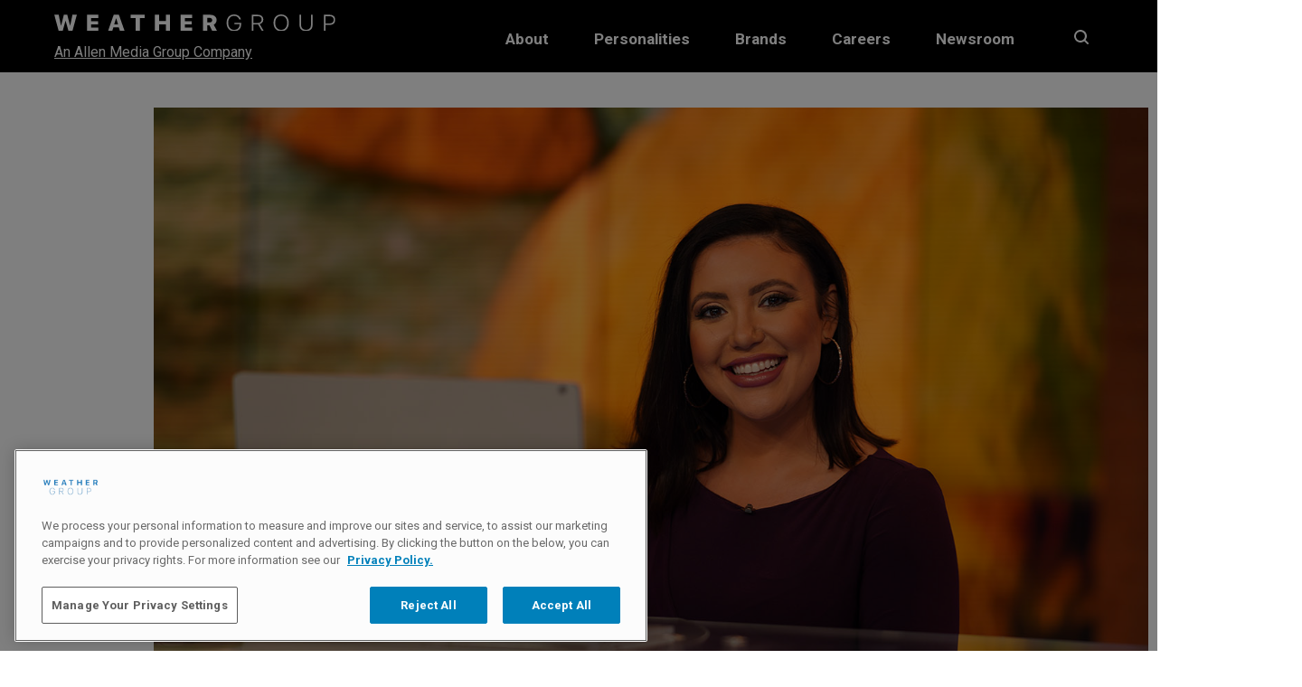

--- FILE ---
content_type: text/html
request_url: https://www.weathergroup.com/personalities/felicia-combs
body_size: 5665
content:
<!DOCTYPE html><!-- Last Published: Wed Jan 21 2026 22:23:52 GMT+0000 (Coordinated Universal Time) --><html data-wf-domain="www.weathergroup.com" data-wf-page="65bd0461b327f687c05c64ea" data-wf-site="62067d72bbc8c16db7c95ddd" data-wf-collection="65bd0461b327f687c05c6545" data-wf-item-slug="felicia-combs"><head><meta charset="utf-8"/><title>The Weather Group | Felicia Combs</title><meta content="width=device-width, initial-scale=1" name="viewport"/><link href="https://cdn.prod.website-files.com/62067d72bbc8c16db7c95ddd/css/weather-group-television.webflow.shared.bc46c4fbe.css" rel="stylesheet" type="text/css" integrity="sha384-vEbE++GR1Pr3eXenr20H16pNw34iV0BEb7n1b63o1rMwtIPjs2PrkyBWtF/x8lhk" crossorigin="anonymous"/><link href="https://fonts.googleapis.com" rel="preconnect"/><link href="https://fonts.gstatic.com" rel="preconnect" crossorigin="anonymous"/><script src="https://ajax.googleapis.com/ajax/libs/webfont/1.6.26/webfont.js" type="text/javascript"></script><script type="text/javascript">WebFont.load({  google: {    families: ["Ubuntu:300,300italic,400,400italic,500,500italic,700,700italic","Roboto:100,300,regular,500,700,900"]  }});</script><script type="text/javascript">!function(o,c){var n=c.documentElement,t=" w-mod-";n.className+=t+"js",("ontouchstart"in o||o.DocumentTouch&&c instanceof DocumentTouch)&&(n.className+=t+"touch")}(window,document);</script><link href="https://cdn.prod.website-files.com/62067d72bbc8c16db7c95ddd/629787d52e129a73a5cb9d62_favicon2.ico" rel="shortcut icon" type="image/x-icon"/><link href="https://cdn.prod.website-files.com/62067d72bbc8c16db7c95ddd/62978806ff10b0b66ff13f23_favicon2.ico" rel="apple-touch-icon"/><script async="" src="https://www.googletagmanager.com/gtag/js?id=UA-84268486-1"></script><script type="text/javascript">window.dataLayer = window.dataLayer || [];function gtag(){dataLayer.push(arguments);}gtag('js', new Date());gtag('config', 'UA-84268486-1', {'anonymize_ip': false});</script><!-- OneTrust Cookies Consent Notice start for weathergroup.com -->
<script type="text/javascript" src="https://cdn.cookielaw.org/consent/018fcf48-9c83-7ed6-9400-ff1a82e6f7a1/OtAutoBlock.js" ></script>
<script src="https://cdn.cookielaw.org/scripttemplates/otSDKStub.js"  type="text/javascript" charset="UTF-8" data-domain-script="018fcf48-9c83-7ed6-9400-ff1a82e6f7a1" ></script>
<script type="text/javascript">
function OptanonWrapper() { }
</script>
<!-- OneTrust Cookies Consent Notice end for weathergroup.com --></head><body class="body dark-theme"><div data-animation="default" class="navbar w-nav" data-easing2="ease" data-easing="ease" data-collapse="medium" data-w-id="1cfbc09e-5501-5fa8-8f36-f73047326fe0" role="banner" data-duration="400" data-doc-height="1"><div class="container-2 w-container"><div class="nav-menu-container"><div class="logo-div"><a href="/" class="brand bm-15px w-nav-brand"><img src="https://cdn.prod.website-files.com/62067d72bbc8c16db7c95ddd/62150b781ed5d6594d599e2a_Weather%20Group%20Logo.svg" loading="lazy" alt="Weather Group Logo" class="image-21"/></a><a href="https://allenmedia.tv/" target="_blank" class="nav-sub-logo text-link">An Allen Media Group Company</a></div><nav role="navigation" class="nav-menu w-nav-menu"><div data-hover="true" data-delay="0" class="dropdown hidden w-dropdown"><div class="dropdown-toggle w-dropdown-toggle"><div class="icon w-icon-dropdown-toggle"></div><div class="nav-link">About</div></div><nav class="dropdown-list w-dropdown-list"><a href="#" class="dropdown-link w-dropdown-link">Company Leadership</a><a href="#" class="dropdown-link w-dropdown-link">Our History</a><a href="#" class="dropdown-link w-dropdown-link">Awards</a><a href="#" class="dropdown-link w-dropdown-link">FAQs</a><a href="#" class="dropdown-link w-dropdown-link">Customer Feedback</a></nav></div><a href="/about" class="nav-link w-nav-link">About</a><a href="/personalities" class="nav-link w-nav-link">Personalities</a><div data-hover="true" data-delay="0" class="dropdown w-dropdown"><div class="dropdown-toggle w-dropdown-toggle"><div class="icon w-icon-dropdown-toggle"></div><a href="/brands" class="nav-link w-nav-link">Brands</a></div><nav class="dropdown-list w-dropdown-list"><a href="/brands/the-weather-channel" class="dropdown-link w-dropdown-link">The Weather Channel</a><a href="/brands/local-now" class="dropdown-link w-dropdown-link">Local Now</a><a href="/brands/pattrn" class="dropdown-link w-dropdown-link">Pattrn</a></nav></div><a href="/careers" class="nav-link w-nav-link">Careers</a><a href="/newsroom" class="nav-link w-nav-link">Newsroom</a><a href="#" class="link-block-2 w-inline-block"><img src="https://cdn.prod.website-files.com/62067d72bbc8c16db7c95ddd/621650aeaa650a31b62c1f0f_Search%20(2).svg" loading="lazy" data-w-id="1cfbc09e-5501-5fa8-8f36-f73047327002" alt="Search Icon" class="image-9"/></a></nav></div><div class="menu-button w-nav-button"><div class="icon-2 w-icon-nav-menu"></div></div><form action="/search" class="search w-form"><label for="search-2" class="field-label">Search</label><input class="search-input w-input" maxlength="256" name="query" placeholder="What can we help you find?" type="search" id="search" required=""/><input type="submit" class="search-button w-button" value="Search"/></form></div></div><div class="content-section"><div class="personalities-content-container w-container"><div class="perosnality-hero-image"><img src="https://cdn.prod.website-files.com/6216b7b72ce9d79152be7bae/625f0acd10ebe444c42c6ffd_COMBS.jpg" loading="lazy" alt="" sizes="(max-width: 991px) 100vw, 1440px" srcset="https://cdn.prod.website-files.com/6216b7b72ce9d79152be7bae/625f0acd10ebe444c42c6ffd_COMBS-p-500.jpeg 500w, https://cdn.prod.website-files.com/6216b7b72ce9d79152be7bae/625f0acd10ebe444c42c6ffd_COMBS-p-800.jpeg 800w, https://cdn.prod.website-files.com/6216b7b72ce9d79152be7bae/625f0acd10ebe444c42c6ffd_COMBS-p-1080.jpeg 1080w, https://cdn.prod.website-files.com/6216b7b72ce9d79152be7bae/625f0acd10ebe444c42c6ffd_COMBS.jpg 1440w" class="hero-image-container"/><p class="paragraph-4 w-dyn-bind-empty"></p></div><div class="personality-column-container"><div class="personality-left-column"><h1 class="personalities-heading">Felicia Combs</h1><p class="personality-job-title">On-Camera Meteorologist</p><div class="personality-intro-text rich-text-black w-condition-invisible w-dyn-bind-empty w-richtext"></div><div class="personality-text w-richtext"><h3>Felicia Combs can be seen on The Weather Channel television network sharing her passion for the weather with viewers. Whether it be from in the studio or live, on location, Felicia’s happy place is talking about the weather and how it affects viewers&#x27; daily lives. </h3><h3>Felicia joined the network in June 2019 from WSVN in Miami. Prior to that, she worked in West Palm Beach, Florida. While in Florida, Felicia covered the two major hurricanes that directly impacted south Florida, including Matthew and Irma. Growing up in Florida, Felicia is no stranger to tropical weather and the impact it can have on lives. Felicia lived in Central Florida during the historic 2004 hurricane season when Hurricanes Charley, Frances and Jeanne wreaked havoc on her hometown. For this reason, Felicia is excited to be a part of The Weather Channel team with their commitment to being the most trusted provider of weather information, including hurricane coverage.</h3><h3>Felicia began her career in Macon, Georgia where she spent a couple years covering the central Georgia weather before moving on to Springfield, Missouri. While in Missouri, Felicia covered all types of weather from tornado outbreaks to winter storms and historic flooding.</h3><h3>Felicia has a degree in journalism from the University of Central Florida and an operational meteorology degree from Mississippi State University. She is a member of the National Weather Association and has their seal of approval for on-camera meteorologists.</h3><h3>‍</h3></div></div><div class="personality-right-column"><div class="location-container"><p class="paragraph-5">Location:</p><p class="paragraph-10">Atlanta, GA</p></div><div class="interest-container"><p class="paragraph-5">Interests:</p><p>Weather</p></div><div class="follow-container"><div class="horizontal-line pink"></div><div class="div-block-12"><h3 class="heading-7">Follow</h3><h3 class="heading-10">Felicia Combs</h3></div><div class="social-icon-container"><a href="https://www.facebook.com/FeliciaCombsWeather/" class="link-block-4 facebook w-inline-block"><img src="https://cdn.prod.website-files.com/62067d72bbc8c16db7c95ddd/62268b07e27f2771573b9426_Facebook%20(2).svg" loading="lazy" alt="Facebook Icon"/></a><a href="https://twitter.com/FeliciaCombsTWC" class="link-block-4 twitter w-inline-block"><img src="https://cdn.prod.website-files.com/62067d72bbc8c16db7c95ddd/62268b0790dbc7e0933384ef_Twitter%20(3).svg" loading="lazy" alt="Twitter Icon"/></a><a href="https://www.instagram.com/feliciacombs_/?hl=en" class="link-block-4 instagram w-inline-block"><img src="https://cdn.prod.website-files.com/62067d72bbc8c16db7c95ddd/62268b0784203939958940d7_Instagram%20(2).svg" loading="lazy" alt="Instagram Icon"/></a><a href="#" class="link-block-4 youtube w-inline-block"><img src="https://cdn.prod.website-files.com/62067d72bbc8c16db7c95ddd/62268b07c8ef1abbf31c7e1e_YouTube%20(1).svg" loading="lazy" alt="Youtube Icon" class="w-condition-invisible"/></a></div></div><a href="#" class="media-kit-cta w-inline-block w-condition-invisible"><img src="https://cdn.prod.website-files.com/62067d72bbc8c16db7c95ddd/622682376fde35616e6d65df_Icons%20(1).svg" loading="lazy" alt="Download Icon" class="image-14"/><p class="paragraph-6">Media</p></a></div></div></div></div><div class="more-personalities-section"><div class="more-personalities-container w-container"><div data-w-id="8e94e58e-c0f2-7e5d-3785-de928f06e031" style="opacity:0" class="more-personalities-header"><div class="horizontal-line pink"></div><div class="spacer _25px"></div><h2 class="heading-4 app-features">More Personalities</h2><div class="spacer _50px"></div></div><div data-delay="4000" data-animation="slide" class="slider-2 w-slider" data-autoplay="false" data-easing="ease" style="opacity:0" data-hide-arrows="false" data-disable-swipe="false" data-w-id="8e94e58e-c0f2-7e5d-3785-de928f06e037" data-autoplay-limit="0" data-nav-spacing="3" data-duration="500" data-infinite="true"><div class="mask-2 w-slider-mask"><div class="card-slider_slide w-slide"><div class="w-dyn-list"><div role="list" class="w-dyn-items"><div role="listitem" class="w-dyn-item"><a href="/personalities/walker-snowden" class="link-block-8 w-inline-block"><img src="https://cdn.prod.website-files.com/6216b7b72ce9d79152be7bae/66bb77754d8d7aa4ee885426_WSnowden%20Web.png" loading="lazy" alt="" class="image-17"/><div class="div-block-14"><h4 class="card-slider_subhead">Walker Snowden</h4><p class="card-slider_paragraph personalities">On-Camera Meteorologist, Local Now</p></div></a></div></div></div></div><div class="card-slider_slide w-slide"><div class="w-dyn-list"><div role="list" class="w-dyn-items"><div role="listitem" class="w-dyn-item"><a href="/personalities/rick-knabb" class="link-block-8 w-inline-block"><img src="https://cdn.prod.website-files.com/6216b7b72ce9d79152be7bae/625f1950d7e5cdf7090aaaac_KNABB.jpg" loading="lazy" alt="" sizes="(max-width: 479px) 100vw, 447.15625px" srcset="https://cdn.prod.website-files.com/6216b7b72ce9d79152be7bae/625f1950d7e5cdf7090aaaac_KNABB-p-500.jpeg 500w, https://cdn.prod.website-files.com/6216b7b72ce9d79152be7bae/625f1950d7e5cdf7090aaaac_KNABB-p-800.jpeg 800w, https://cdn.prod.website-files.com/6216b7b72ce9d79152be7bae/625f1950d7e5cdf7090aaaac_KNABB-p-1080.jpeg 1080w, https://cdn.prod.website-files.com/6216b7b72ce9d79152be7bae/625f1950d7e5cdf7090aaaac_KNABB.jpg 1440w" class="image-17"/><div class="div-block-14"><h4 class="card-slider_subhead">Dr. Rick Knabb</h4><p class="card-slider_paragraph personalities">Hurricane Expert, Co-Host Weather Unfiltered</p></div></a></div></div></div></div><div class="card-slider_slide w-slide"><div class="w-dyn-list"><div role="list" class="w-dyn-items"><div role="listitem" class="w-dyn-item"><a href="/personalities/walker-snowden" class="link-block-8 w-inline-block"><img src="https://cdn.prod.website-files.com/6216b7b72ce9d79152be7bae/66bb77754d8d7aa4ee885426_WSnowden%20Web.png" loading="lazy" alt="" class="image-17"/><div class="div-block-14"><h4 class="card-slider_subhead">Walker Snowden</h4><p class="card-slider_paragraph personalities">On-Camera Meteorologist, Local Now</p></div></a></div></div></div></div><div class="card-slider_slide w-slide"><div class="w-dyn-list"><div role="list" class="w-dyn-items"><div role="listitem" class="w-dyn-item"><a href="/personalities/justin-michaels" class="link-block-8 w-inline-block"><img src="https://cdn.prod.website-files.com/6216b7b72ce9d79152be7bae/625f096c5d77a2ba62e40446_MICHAELS.jpg" loading="lazy" alt="" sizes="(max-width: 479px) 100vw, 447.15625px" srcset="https://cdn.prod.website-files.com/6216b7b72ce9d79152be7bae/625f096c5d77a2ba62e40446_MICHAELS-p-500.jpeg 500w, https://cdn.prod.website-files.com/6216b7b72ce9d79152be7bae/625f096c5d77a2ba62e40446_MICHAELS-p-800.jpeg 800w, https://cdn.prod.website-files.com/6216b7b72ce9d79152be7bae/625f096c5d77a2ba62e40446_MICHAELS-p-1080.jpeg 1080w, https://cdn.prod.website-files.com/6216b7b72ce9d79152be7bae/625f096c5d77a2ba62e40446_MICHAELS.jpg 1440w" class="image-17"/><div class="div-block-14"><h4 class="card-slider_subhead">Justin Michaels</h4><p class="card-slider_paragraph personalities">National Correspondent</p></div></a></div></div></div></div></div><div data-w-id="8e94e58e-c0f2-7e5d-3785-de928f06e05f" style="opacity:0" class="left-arrow-2 w-slider-arrow-left"><img src="https://cdn.prod.website-files.com/62067d72bbc8c16db7c95ddd/6231d66a5102343ca30c88bc_Carousel_Arrow_Left.svg" loading="lazy" alt="left arrow" class="image-8"/></div><div data-w-id="8e94e58e-c0f2-7e5d-3785-de928f06e061" class="right-arrow-2 w-slider-arrow-right"><img src="https://cdn.prod.website-files.com/62067d72bbc8c16db7c95ddd/6231d66b1a7e18b404bdc2ca_Carousel_Arrow_Right.svg" loading="lazy" style="opacity:0" data-w-id="8e94e58e-c0f2-7e5d-3785-de928f06e062" alt="Right arrow" class="image-7"/></div><div class="slide-nav-2 w-slider-nav w-slider-nav-invert w-round w-num"></div></div></div></div><div data-w-id="d1af167c-0218-75d4-f72c-2ec5dbeaf6a5" class="footer"><div class="footer-container w-container"><div class="w-layout-grid grid-3"><div id="w-node-d1af167c-0218-75d4-f72c-2ec5dbeaf6a8-dbeaf6a5" class="div-block-5"><h2 class="heading-4 footer">The Weather Group Brands</h2><div class="spacer _30px"></div><div class="div-block-16"><a href="/brands/the-weather-channel" class="logo-link w-inline-block"><img src="https://cdn.prod.website-files.com/62067d72bbc8c16db7c95ddd/620c0f646faf98a62a1e2f69_The%20Weather%20Channel%20-%20Logo.svg" loading="lazy" alt="WEather Channel Logo" class="image footer"/></a><a href="/brands/local-now" class="logo-link w-inline-block"><img src="https://cdn.prod.website-files.com/62067d72bbc8c16db7c95ddd/620c0f64ed2292680522a344_Local%20Now%20-%20%20Logo.svg" loading="lazy" alt="Lcoal Now Logo" class="image-2 footer"/></a><a href="/brands/pattrn" class="logo-link w-inline-block"><img src="https://cdn.prod.website-files.com/62067d72bbc8c16db7c95ddd/620c0f644469c625aeae200a_Pattrn%20Logo.svg" loading="lazy" alt="Pattern Logo" class="image-2 footer"/></a></div><div class="spacer _120px"></div><div class="spacer _50px"></div><div class="footer desktop w-richtext"><p><a href="/privacy-policy">Privacy Policy </a> |  <a href="/terms-of-use">Terms of Use</a> | <a href="/privacy-policy#12-notice-at-collection">Notice at Collection</a> | <a href="https://privacyportal.onetrust.com/webform/93ed5414-73f9-49b4-8f14-02da87353945/a2e6b35a-ee3c-4779-885e-0443e600519f">Do Not Sell or Share My Information</a>‍</p></div><div class="footer desktop w-embed"><p>&copy; 2007-<span class="copy-year">2023</span> The Weather Channel Television Network</p></div></div><div id="w-node-d1af167c-0218-75d4-f72c-2ec5dbeaf6c5-dbeaf6a5" class="div-block-6"><a href="/about" class="footer subhead">About</a><div class="spacer _50px"></div><a href="#" class="footer subhead">Brands</a><a href="/brands/the-weather-channel" class="footer link">The Weather Channel</a><a href="/brands/pattrn" class="footer link">Pattrn</a><a href="/brands/local-now" class="footer link">Local Now</a><a href="https://allenmedia.tv/" target="_blank" class="footer link">Allen Media Group</a></div><div id="w-node-d1af167c-0218-75d4-f72c-2ec5dbeaf6dd-dbeaf6a5" class="div-block-6"><a href="/personalities" class="footer subhead">Personalities</a><div class="spacer _50px"></div><a href="/advertise" class="footer subhead">Advertise with Us</a><div class="spacer _50px"></div><a href="/careers" class="footer subhead">Careers</a><div class="spacer _50px"></div><a href="/newsroom" class="footer subhead">Newsroom</a></div><div class="footer mobile w-richtext"><p><a href="/privacy-policy">Privacy Policy </a> |  <a href="/terms-of-use">Terms of Use</a> | <a href="/privacy-policy#12-notice-at-collection">Notice at Collection</a> | <a href="/privacy-policy#12-h-exercising-your-rights">Do Not Sell or Share My Information</a><br/></p></div><div class="footer mobile w-embed"><p>&copy; 2007-<span class="copy-year">2023</span> The Weather Channel Television Network</p></div></div><div class="w-embed w-script"><script>
document.addEventListener("DOMContentLoaded", function() {
	const yrSpans = document.querySelectorAll('.copy-year');
  const currentYr = new Date().getFullYear();
  yrSpans.forEach(function(yrSpan) {
  	yrSpan.textContent = currentYr
  })
})
</script></div></div></div><div class="follow-container"><div class="horizontal-line pink"></div><div class="div-block-12"><h3 class="heading-7">Follow</h3><h3 class="heading-10">Heading</h3></div><div class="social-icon-container"><a href="#" class="link-block-4 facebook w-inline-block"><img src="https://cdn.prod.website-files.com/62067d72bbc8c16db7c95ddd/62268b07e27f2771573b9426_Facebook%20(2).svg" loading="lazy" alt="Facebook Icon"/></a><a href="#" class="link-block-4 twitter w-inline-block"><img src="https://cdn.prod.website-files.com/62067d72bbc8c16db7c95ddd/62268b0790dbc7e0933384ef_Twitter%20(3).svg" loading="lazy" alt="Twitter Icon"/></a><a href="#" class="link-block-4 instagram w-inline-block"><img src="https://cdn.prod.website-files.com/62067d72bbc8c16db7c95ddd/62268b0784203939958940d7_Instagram%20(2).svg" loading="lazy" alt="Instagram Icon"/></a><a href="#" class="link-block-4 youtube w-inline-block"><img src="https://cdn.prod.website-files.com/62067d72bbc8c16db7c95ddd/62268b07c8ef1abbf31c7e1e_YouTube%20(1).svg" loading="lazy" alt="Youtube Icon"/></a></div></div><script src="https://d3e54v103j8qbb.cloudfront.net/js/jquery-3.5.1.min.dc5e7f18c8.js?site=62067d72bbc8c16db7c95ddd" type="text/javascript" integrity="sha256-9/aliU8dGd2tb6OSsuzixeV4y/faTqgFtohetphbbj0=" crossorigin="anonymous"></script><script src="https://cdn.prod.website-files.com/62067d72bbc8c16db7c95ddd/js/webflow.schunk.36b8fb49256177c8.js" type="text/javascript" integrity="sha384-4abIlA5/v7XaW1HMXKBgnUuhnjBYJ/Z9C1OSg4OhmVw9O3QeHJ/qJqFBERCDPv7G" crossorigin="anonymous"></script><script src="https://cdn.prod.website-files.com/62067d72bbc8c16db7c95ddd/js/webflow.schunk.e48fe96869a2af91.js" type="text/javascript" integrity="sha384-v80hzuk3BIg3KGPI4q5sAUbyfxIwtbXNXcaSwGSSWY9WxPrAlTkuFIBR70E04sE6" crossorigin="anonymous"></script><script src="https://cdn.prod.website-files.com/62067d72bbc8c16db7c95ddd/js/webflow.bfb9af81.dcad2fb7979c0cee.js" type="text/javascript" integrity="sha384-dtTRKz5LXYoDoXadayGfBayii/+y1S9aCUYNMgtTlPR1vNkM8wUiwQZnnGLmNjUj" crossorigin="anonymous"></script></body></html>

--- FILE ---
content_type: text/css
request_url: https://cdn.prod.website-files.com/62067d72bbc8c16db7c95ddd/css/weather-group-television.webflow.shared.bc46c4fbe.css
body_size: 27358
content:
html {
  -webkit-text-size-adjust: 100%;
  -ms-text-size-adjust: 100%;
  font-family: sans-serif;
}

body {
  margin: 0;
}

article, aside, details, figcaption, figure, footer, header, hgroup, main, menu, nav, section, summary {
  display: block;
}

audio, canvas, progress, video {
  vertical-align: baseline;
  display: inline-block;
}

audio:not([controls]) {
  height: 0;
  display: none;
}

[hidden], template {
  display: none;
}

a {
  background-color: #0000;
}

a:active, a:hover {
  outline: 0;
}

abbr[title] {
  border-bottom: 1px dotted;
}

b, strong {
  font-weight: bold;
}

dfn {
  font-style: italic;
}

h1 {
  margin: .67em 0;
  font-size: 2em;
}

mark {
  color: #000;
  background: #ff0;
}

small {
  font-size: 80%;
}

sub, sup {
  vertical-align: baseline;
  font-size: 75%;
  line-height: 0;
  position: relative;
}

sup {
  top: -.5em;
}

sub {
  bottom: -.25em;
}

img {
  border: 0;
}

svg:not(:root) {
  overflow: hidden;
}

hr {
  box-sizing: content-box;
  height: 0;
}

pre {
  overflow: auto;
}

code, kbd, pre, samp {
  font-family: monospace;
  font-size: 1em;
}

button, input, optgroup, select, textarea {
  color: inherit;
  font: inherit;
  margin: 0;
}

button {
  overflow: visible;
}

button, select {
  text-transform: none;
}

button, html input[type="button"], input[type="reset"] {
  -webkit-appearance: button;
  cursor: pointer;
}

button[disabled], html input[disabled] {
  cursor: default;
}

button::-moz-focus-inner, input::-moz-focus-inner {
  border: 0;
  padding: 0;
}

input {
  line-height: normal;
}

input[type="checkbox"], input[type="radio"] {
  box-sizing: border-box;
  padding: 0;
}

input[type="number"]::-webkit-inner-spin-button, input[type="number"]::-webkit-outer-spin-button {
  height: auto;
}

input[type="search"] {
  -webkit-appearance: none;
}

input[type="search"]::-webkit-search-cancel-button, input[type="search"]::-webkit-search-decoration {
  -webkit-appearance: none;
}

legend {
  border: 0;
  padding: 0;
}

textarea {
  overflow: auto;
}

optgroup {
  font-weight: bold;
}

table {
  border-collapse: collapse;
  border-spacing: 0;
}

td, th {
  padding: 0;
}

@font-face {
  font-family: webflow-icons;
  src: url("[data-uri]") format("truetype");
  font-weight: normal;
  font-style: normal;
}

[class^="w-icon-"], [class*=" w-icon-"] {
  speak: none;
  font-variant: normal;
  text-transform: none;
  -webkit-font-smoothing: antialiased;
  -moz-osx-font-smoothing: grayscale;
  font-style: normal;
  font-weight: normal;
  line-height: 1;
  font-family: webflow-icons !important;
}

.w-icon-slider-right:before {
  content: "";
}

.w-icon-slider-left:before {
  content: "";
}

.w-icon-nav-menu:before {
  content: "";
}

.w-icon-arrow-down:before, .w-icon-dropdown-toggle:before {
  content: "";
}

.w-icon-file-upload-remove:before {
  content: "";
}

.w-icon-file-upload-icon:before {
  content: "";
}

* {
  box-sizing: border-box;
}

html {
  height: 100%;
}

body {
  color: #333;
  background-color: #fff;
  min-height: 100%;
  margin: 0;
  font-family: Arial, sans-serif;
  font-size: 14px;
  line-height: 20px;
}

img {
  vertical-align: middle;
  max-width: 100%;
  display: inline-block;
}

html.w-mod-touch * {
  background-attachment: scroll !important;
}

.w-block {
  display: block;
}

.w-inline-block {
  max-width: 100%;
  display: inline-block;
}

.w-clearfix:before, .w-clearfix:after {
  content: " ";
  grid-area: 1 / 1 / 2 / 2;
  display: table;
}

.w-clearfix:after {
  clear: both;
}

.w-hidden {
  display: none;
}

.w-button {
  color: #fff;
  line-height: inherit;
  cursor: pointer;
  background-color: #3898ec;
  border: 0;
  border-radius: 0;
  padding: 9px 15px;
  text-decoration: none;
  display: inline-block;
}

input.w-button {
  -webkit-appearance: button;
}

html[data-w-dynpage] [data-w-cloak] {
  color: #0000 !important;
}

.w-code-block {
  margin: unset;
}

pre.w-code-block code {
  all: inherit;
}

.w-optimization {
  display: contents;
}

.w-webflow-badge, .w-webflow-badge > img {
  box-sizing: unset;
  width: unset;
  height: unset;
  max-height: unset;
  max-width: unset;
  min-height: unset;
  min-width: unset;
  margin: unset;
  padding: unset;
  float: unset;
  clear: unset;
  border: unset;
  border-radius: unset;
  background: unset;
  background-image: unset;
  background-position: unset;
  background-size: unset;
  background-repeat: unset;
  background-origin: unset;
  background-clip: unset;
  background-attachment: unset;
  background-color: unset;
  box-shadow: unset;
  transform: unset;
  direction: unset;
  font-family: unset;
  font-weight: unset;
  color: unset;
  font-size: unset;
  line-height: unset;
  font-style: unset;
  font-variant: unset;
  text-align: unset;
  letter-spacing: unset;
  -webkit-text-decoration: unset;
  text-decoration: unset;
  text-indent: unset;
  text-transform: unset;
  list-style-type: unset;
  text-shadow: unset;
  vertical-align: unset;
  cursor: unset;
  white-space: unset;
  word-break: unset;
  word-spacing: unset;
  word-wrap: unset;
  transition: unset;
}

.w-webflow-badge {
  white-space: nowrap;
  cursor: pointer;
  box-shadow: 0 0 0 1px #0000001a, 0 1px 3px #0000001a;
  visibility: visible !important;
  opacity: 1 !important;
  z-index: 2147483647 !important;
  color: #aaadb0 !important;
  overflow: unset !important;
  background-color: #fff !important;
  border-radius: 3px !important;
  width: auto !important;
  height: auto !important;
  margin: 0 !important;
  padding: 6px !important;
  font-size: 12px !important;
  line-height: 14px !important;
  text-decoration: none !important;
  display: inline-block !important;
  position: fixed !important;
  inset: auto 12px 12px auto !important;
  transform: none !important;
}

.w-webflow-badge > img {
  position: unset;
  visibility: unset !important;
  opacity: 1 !important;
  vertical-align: middle !important;
  display: inline-block !important;
}

h1, h2, h3, h4, h5, h6 {
  margin-bottom: 10px;
  font-weight: bold;
}

h1 {
  margin-top: 20px;
  font-size: 38px;
  line-height: 44px;
}

h2 {
  margin-top: 20px;
  font-size: 32px;
  line-height: 36px;
}

h3 {
  margin-top: 20px;
  font-size: 24px;
  line-height: 30px;
}

h4 {
  margin-top: 10px;
  font-size: 18px;
  line-height: 24px;
}

h5 {
  margin-top: 10px;
  font-size: 14px;
  line-height: 20px;
}

h6 {
  margin-top: 10px;
  font-size: 12px;
  line-height: 18px;
}

p {
  margin-top: 0;
  margin-bottom: 10px;
}

blockquote {
  border-left: 5px solid #e2e2e2;
  margin: 0 0 10px;
  padding: 10px 20px;
  font-size: 18px;
  line-height: 22px;
}

figure {
  margin: 0 0 10px;
}

figcaption {
  text-align: center;
  margin-top: 5px;
}

ul, ol {
  margin-top: 0;
  margin-bottom: 10px;
  padding-left: 40px;
}

.w-list-unstyled {
  padding-left: 0;
  list-style: none;
}

.w-embed:before, .w-embed:after {
  content: " ";
  grid-area: 1 / 1 / 2 / 2;
  display: table;
}

.w-embed:after {
  clear: both;
}

.w-video {
  width: 100%;
  padding: 0;
  position: relative;
}

.w-video iframe, .w-video object, .w-video embed {
  border: none;
  width: 100%;
  height: 100%;
  position: absolute;
  top: 0;
  left: 0;
}

fieldset {
  border: 0;
  margin: 0;
  padding: 0;
}

button, [type="button"], [type="reset"] {
  cursor: pointer;
  -webkit-appearance: button;
  border: 0;
}

.w-form {
  margin: 0 0 15px;
}

.w-form-done {
  text-align: center;
  background-color: #ddd;
  padding: 20px;
  display: none;
}

.w-form-fail {
  background-color: #ffdede;
  margin-top: 10px;
  padding: 10px;
  display: none;
}

label {
  margin-bottom: 5px;
  font-weight: bold;
  display: block;
}

.w-input, .w-select {
  color: #333;
  vertical-align: middle;
  background-color: #fff;
  border: 1px solid #ccc;
  width: 100%;
  height: 38px;
  margin-bottom: 10px;
  padding: 8px 12px;
  font-size: 14px;
  line-height: 1.42857;
  display: block;
}

.w-input::placeholder, .w-select::placeholder {
  color: #999;
}

.w-input:focus, .w-select:focus {
  border-color: #3898ec;
  outline: 0;
}

.w-input[disabled], .w-select[disabled], .w-input[readonly], .w-select[readonly], fieldset[disabled] .w-input, fieldset[disabled] .w-select {
  cursor: not-allowed;
}

.w-input[disabled]:not(.w-input-disabled), .w-select[disabled]:not(.w-input-disabled), .w-input[readonly], .w-select[readonly], fieldset[disabled]:not(.w-input-disabled) .w-input, fieldset[disabled]:not(.w-input-disabled) .w-select {
  background-color: #eee;
}

textarea.w-input, textarea.w-select {
  height: auto;
}

.w-select {
  background-color: #f3f3f3;
}

.w-select[multiple] {
  height: auto;
}

.w-form-label {
  cursor: pointer;
  margin-bottom: 0;
  font-weight: normal;
  display: inline-block;
}

.w-radio {
  margin-bottom: 5px;
  padding-left: 20px;
  display: block;
}

.w-radio:before, .w-radio:after {
  content: " ";
  grid-area: 1 / 1 / 2 / 2;
  display: table;
}

.w-radio:after {
  clear: both;
}

.w-radio-input {
  float: left;
  margin: 3px 0 0 -20px;
  line-height: normal;
}

.w-file-upload {
  margin-bottom: 10px;
  display: block;
}

.w-file-upload-input {
  opacity: 0;
  z-index: -100;
  width: .1px;
  height: .1px;
  position: absolute;
  overflow: hidden;
}

.w-file-upload-default, .w-file-upload-uploading, .w-file-upload-success {
  color: #333;
  display: inline-block;
}

.w-file-upload-error {
  margin-top: 10px;
  display: block;
}

.w-file-upload-default.w-hidden, .w-file-upload-uploading.w-hidden, .w-file-upload-error.w-hidden, .w-file-upload-success.w-hidden {
  display: none;
}

.w-file-upload-uploading-btn {
  cursor: pointer;
  background-color: #fafafa;
  border: 1px solid #ccc;
  margin: 0;
  padding: 8px 12px;
  font-size: 14px;
  font-weight: normal;
  display: flex;
}

.w-file-upload-file {
  background-color: #fafafa;
  border: 1px solid #ccc;
  flex-grow: 1;
  justify-content: space-between;
  margin: 0;
  padding: 8px 9px 8px 11px;
  display: flex;
}

.w-file-upload-file-name {
  font-size: 14px;
  font-weight: normal;
  display: block;
}

.w-file-remove-link {
  cursor: pointer;
  width: auto;
  height: auto;
  margin-top: 3px;
  margin-left: 10px;
  padding: 3px;
  display: block;
}

.w-icon-file-upload-remove {
  margin: auto;
  font-size: 10px;
}

.w-file-upload-error-msg {
  color: #ea384c;
  padding: 2px 0;
  display: inline-block;
}

.w-file-upload-info {
  padding: 0 12px;
  line-height: 38px;
  display: inline-block;
}

.w-file-upload-label {
  cursor: pointer;
  background-color: #fafafa;
  border: 1px solid #ccc;
  margin: 0;
  padding: 8px 12px;
  font-size: 14px;
  font-weight: normal;
  display: inline-block;
}

.w-icon-file-upload-icon, .w-icon-file-upload-uploading {
  width: 20px;
  margin-right: 8px;
  display: inline-block;
}

.w-icon-file-upload-uploading {
  height: 20px;
}

.w-container {
  max-width: 940px;
  margin-left: auto;
  margin-right: auto;
}

.w-container:before, .w-container:after {
  content: " ";
  grid-area: 1 / 1 / 2 / 2;
  display: table;
}

.w-container:after {
  clear: both;
}

.w-container .w-row {
  margin-left: -10px;
  margin-right: -10px;
}

.w-row:before, .w-row:after {
  content: " ";
  grid-area: 1 / 1 / 2 / 2;
  display: table;
}

.w-row:after {
  clear: both;
}

.w-row .w-row {
  margin-left: 0;
  margin-right: 0;
}

.w-col {
  float: left;
  width: 100%;
  min-height: 1px;
  padding-left: 10px;
  padding-right: 10px;
  position: relative;
}

.w-col .w-col {
  padding-left: 0;
  padding-right: 0;
}

.w-col-1 {
  width: 8.33333%;
}

.w-col-2 {
  width: 16.6667%;
}

.w-col-3 {
  width: 25%;
}

.w-col-4 {
  width: 33.3333%;
}

.w-col-5 {
  width: 41.6667%;
}

.w-col-6 {
  width: 50%;
}

.w-col-7 {
  width: 58.3333%;
}

.w-col-8 {
  width: 66.6667%;
}

.w-col-9 {
  width: 75%;
}

.w-col-10 {
  width: 83.3333%;
}

.w-col-11 {
  width: 91.6667%;
}

.w-col-12 {
  width: 100%;
}

.w-hidden-main {
  display: none !important;
}

@media screen and (max-width: 991px) {
  .w-container {
    max-width: 728px;
  }

  .w-hidden-main {
    display: inherit !important;
  }

  .w-hidden-medium {
    display: none !important;
  }

  .w-col-medium-1 {
    width: 8.33333%;
  }

  .w-col-medium-2 {
    width: 16.6667%;
  }

  .w-col-medium-3 {
    width: 25%;
  }

  .w-col-medium-4 {
    width: 33.3333%;
  }

  .w-col-medium-5 {
    width: 41.6667%;
  }

  .w-col-medium-6 {
    width: 50%;
  }

  .w-col-medium-7 {
    width: 58.3333%;
  }

  .w-col-medium-8 {
    width: 66.6667%;
  }

  .w-col-medium-9 {
    width: 75%;
  }

  .w-col-medium-10 {
    width: 83.3333%;
  }

  .w-col-medium-11 {
    width: 91.6667%;
  }

  .w-col-medium-12 {
    width: 100%;
  }

  .w-col-stack {
    width: 100%;
    left: auto;
    right: auto;
  }
}

@media screen and (max-width: 767px) {
  .w-hidden-main, .w-hidden-medium {
    display: inherit !important;
  }

  .w-hidden-small {
    display: none !important;
  }

  .w-row, .w-container .w-row {
    margin-left: 0;
    margin-right: 0;
  }

  .w-col {
    width: 100%;
    left: auto;
    right: auto;
  }

  .w-col-small-1 {
    width: 8.33333%;
  }

  .w-col-small-2 {
    width: 16.6667%;
  }

  .w-col-small-3 {
    width: 25%;
  }

  .w-col-small-4 {
    width: 33.3333%;
  }

  .w-col-small-5 {
    width: 41.6667%;
  }

  .w-col-small-6 {
    width: 50%;
  }

  .w-col-small-7 {
    width: 58.3333%;
  }

  .w-col-small-8 {
    width: 66.6667%;
  }

  .w-col-small-9 {
    width: 75%;
  }

  .w-col-small-10 {
    width: 83.3333%;
  }

  .w-col-small-11 {
    width: 91.6667%;
  }

  .w-col-small-12 {
    width: 100%;
  }
}

@media screen and (max-width: 479px) {
  .w-container {
    max-width: none;
  }

  .w-hidden-main, .w-hidden-medium, .w-hidden-small {
    display: inherit !important;
  }

  .w-hidden-tiny {
    display: none !important;
  }

  .w-col {
    width: 100%;
  }

  .w-col-tiny-1 {
    width: 8.33333%;
  }

  .w-col-tiny-2 {
    width: 16.6667%;
  }

  .w-col-tiny-3 {
    width: 25%;
  }

  .w-col-tiny-4 {
    width: 33.3333%;
  }

  .w-col-tiny-5 {
    width: 41.6667%;
  }

  .w-col-tiny-6 {
    width: 50%;
  }

  .w-col-tiny-7 {
    width: 58.3333%;
  }

  .w-col-tiny-8 {
    width: 66.6667%;
  }

  .w-col-tiny-9 {
    width: 75%;
  }

  .w-col-tiny-10 {
    width: 83.3333%;
  }

  .w-col-tiny-11 {
    width: 91.6667%;
  }

  .w-col-tiny-12 {
    width: 100%;
  }
}

.w-widget {
  position: relative;
}

.w-widget-map {
  width: 100%;
  height: 400px;
}

.w-widget-map label {
  width: auto;
  display: inline;
}

.w-widget-map img {
  max-width: inherit;
}

.w-widget-map .gm-style-iw {
  text-align: center;
}

.w-widget-map .gm-style-iw > button {
  display: none !important;
}

.w-widget-twitter {
  overflow: hidden;
}

.w-widget-twitter-count-shim {
  vertical-align: top;
  text-align: center;
  background: #fff;
  border: 1px solid #758696;
  border-radius: 3px;
  width: 28px;
  height: 20px;
  display: inline-block;
  position: relative;
}

.w-widget-twitter-count-shim * {
  pointer-events: none;
  -webkit-user-select: none;
  user-select: none;
}

.w-widget-twitter-count-shim .w-widget-twitter-count-inner {
  text-align: center;
  color: #999;
  font-family: serif;
  font-size: 15px;
  line-height: 12px;
  position: relative;
}

.w-widget-twitter-count-shim .w-widget-twitter-count-clear {
  display: block;
  position: relative;
}

.w-widget-twitter-count-shim.w--large {
  width: 36px;
  height: 28px;
}

.w-widget-twitter-count-shim.w--large .w-widget-twitter-count-inner {
  font-size: 18px;
  line-height: 18px;
}

.w-widget-twitter-count-shim:not(.w--vertical) {
  margin-left: 5px;
  margin-right: 8px;
}

.w-widget-twitter-count-shim:not(.w--vertical).w--large {
  margin-left: 6px;
}

.w-widget-twitter-count-shim:not(.w--vertical):before, .w-widget-twitter-count-shim:not(.w--vertical):after {
  content: " ";
  pointer-events: none;
  border: solid #0000;
  width: 0;
  height: 0;
  position: absolute;
  top: 50%;
  left: 0;
}

.w-widget-twitter-count-shim:not(.w--vertical):before {
  border-width: 4px;
  border-color: #75869600 #5d6c7b #75869600 #75869600;
  margin-top: -4px;
  margin-left: -9px;
}

.w-widget-twitter-count-shim:not(.w--vertical).w--large:before {
  border-width: 5px;
  margin-top: -5px;
  margin-left: -10px;
}

.w-widget-twitter-count-shim:not(.w--vertical):after {
  border-width: 4px;
  border-color: #fff0 #fff #fff0 #fff0;
  margin-top: -4px;
  margin-left: -8px;
}

.w-widget-twitter-count-shim:not(.w--vertical).w--large:after {
  border-width: 5px;
  margin-top: -5px;
  margin-left: -9px;
}

.w-widget-twitter-count-shim.w--vertical {
  width: 61px;
  height: 33px;
  margin-bottom: 8px;
}

.w-widget-twitter-count-shim.w--vertical:before, .w-widget-twitter-count-shim.w--vertical:after {
  content: " ";
  pointer-events: none;
  border: solid #0000;
  width: 0;
  height: 0;
  position: absolute;
  top: 100%;
  left: 50%;
}

.w-widget-twitter-count-shim.w--vertical:before {
  border-width: 5px;
  border-color: #5d6c7b #75869600 #75869600;
  margin-left: -5px;
}

.w-widget-twitter-count-shim.w--vertical:after {
  border-width: 4px;
  border-color: #fff #fff0 #fff0;
  margin-left: -4px;
}

.w-widget-twitter-count-shim.w--vertical .w-widget-twitter-count-inner {
  font-size: 18px;
  line-height: 22px;
}

.w-widget-twitter-count-shim.w--vertical.w--large {
  width: 76px;
}

.w-background-video {
  color: #fff;
  height: 500px;
  position: relative;
  overflow: hidden;
}

.w-background-video > video {
  object-fit: cover;
  z-index: -100;
  background-position: 50%;
  background-size: cover;
  width: 100%;
  height: 100%;
  margin: auto;
  position: absolute;
  inset: -100%;
}

.w-background-video > video::-webkit-media-controls-start-playback-button {
  -webkit-appearance: none;
  display: none !important;
}

.w-background-video--control {
  background-color: #0000;
  padding: 0;
  position: absolute;
  bottom: 1em;
  right: 1em;
}

.w-background-video--control > [hidden] {
  display: none !important;
}

.w-slider {
  text-align: center;
  clear: both;
  -webkit-tap-highlight-color: #0000;
  tap-highlight-color: #0000;
  background: #ddd;
  height: 300px;
  position: relative;
}

.w-slider-mask {
  z-index: 1;
  white-space: nowrap;
  height: 100%;
  display: block;
  position: relative;
  left: 0;
  right: 0;
  overflow: hidden;
}

.w-slide {
  vertical-align: top;
  white-space: normal;
  text-align: left;
  width: 100%;
  height: 100%;
  display: inline-block;
  position: relative;
}

.w-slider-nav {
  z-index: 2;
  text-align: center;
  -webkit-tap-highlight-color: #0000;
  tap-highlight-color: #0000;
  height: 40px;
  margin: auto;
  padding-top: 10px;
  position: absolute;
  inset: auto 0 0;
}

.w-slider-nav.w-round > div {
  border-radius: 100%;
}

.w-slider-nav.w-num > div {
  font-size: inherit;
  line-height: inherit;
  width: auto;
  height: auto;
  padding: .2em .5em;
}

.w-slider-nav.w-shadow > div {
  box-shadow: 0 0 3px #3336;
}

.w-slider-nav-invert {
  color: #fff;
}

.w-slider-nav-invert > div {
  background-color: #2226;
}

.w-slider-nav-invert > div.w-active {
  background-color: #222;
}

.w-slider-dot {
  cursor: pointer;
  background-color: #fff6;
  width: 1em;
  height: 1em;
  margin: 0 3px .5em;
  transition: background-color .1s, color .1s;
  display: inline-block;
  position: relative;
}

.w-slider-dot.w-active {
  background-color: #fff;
}

.w-slider-dot:focus {
  outline: none;
  box-shadow: 0 0 0 2px #fff;
}

.w-slider-dot:focus.w-active {
  box-shadow: none;
}

.w-slider-arrow-left, .w-slider-arrow-right {
  cursor: pointer;
  color: #fff;
  -webkit-tap-highlight-color: #0000;
  tap-highlight-color: #0000;
  -webkit-user-select: none;
  user-select: none;
  width: 80px;
  margin: auto;
  font-size: 40px;
  position: absolute;
  inset: 0;
  overflow: hidden;
}

.w-slider-arrow-left [class^="w-icon-"], .w-slider-arrow-right [class^="w-icon-"], .w-slider-arrow-left [class*=" w-icon-"], .w-slider-arrow-right [class*=" w-icon-"] {
  position: absolute;
}

.w-slider-arrow-left:focus, .w-slider-arrow-right:focus {
  outline: 0;
}

.w-slider-arrow-left {
  z-index: 3;
  right: auto;
}

.w-slider-arrow-right {
  z-index: 4;
  left: auto;
}

.w-icon-slider-left, .w-icon-slider-right {
  width: 1em;
  height: 1em;
  margin: auto;
  inset: 0;
}

.w-slider-aria-label {
  clip: rect(0 0 0 0);
  border: 0;
  width: 1px;
  height: 1px;
  margin: -1px;
  padding: 0;
  position: absolute;
  overflow: hidden;
}

.w-slider-force-show {
  display: block !important;
}

.w-dropdown {
  text-align: left;
  z-index: 900;
  margin-left: auto;
  margin-right: auto;
  display: inline-block;
  position: relative;
}

.w-dropdown-btn, .w-dropdown-toggle, .w-dropdown-link {
  vertical-align: top;
  color: #222;
  text-align: left;
  white-space: nowrap;
  margin-left: auto;
  margin-right: auto;
  padding: 20px;
  text-decoration: none;
  position: relative;
}

.w-dropdown-toggle {
  -webkit-user-select: none;
  user-select: none;
  cursor: pointer;
  padding-right: 40px;
  display: inline-block;
}

.w-dropdown-toggle:focus {
  outline: 0;
}

.w-icon-dropdown-toggle {
  width: 1em;
  height: 1em;
  margin: auto 20px auto auto;
  position: absolute;
  top: 0;
  bottom: 0;
  right: 0;
}

.w-dropdown-list {
  background: #ddd;
  min-width: 100%;
  display: none;
  position: absolute;
}

.w-dropdown-list.w--open {
  display: block;
}

.w-dropdown-link {
  color: #222;
  padding: 10px 20px;
  display: block;
}

.w-dropdown-link.w--current {
  color: #0082f3;
}

.w-dropdown-link:focus {
  outline: 0;
}

@media screen and (max-width: 767px) {
  .w-nav-brand {
    padding-left: 10px;
  }
}

.w-lightbox-backdrop {
  cursor: auto;
  letter-spacing: normal;
  text-indent: 0;
  text-shadow: none;
  text-transform: none;
  visibility: visible;
  white-space: normal;
  word-break: normal;
  word-spacing: normal;
  word-wrap: normal;
  color: #fff;
  text-align: center;
  z-index: 2000;
  opacity: 0;
  -webkit-user-select: none;
  -moz-user-select: none;
  -webkit-tap-highlight-color: transparent;
  background: #000000e6;
  outline: 0;
  font-family: Helvetica Neue, Helvetica, Ubuntu, Segoe UI, Verdana, sans-serif;
  font-size: 17px;
  font-style: normal;
  font-weight: 300;
  line-height: 1.2;
  list-style: disc;
  position: fixed;
  inset: 0;
  -webkit-transform: translate(0);
}

.w-lightbox-backdrop, .w-lightbox-container {
  -webkit-overflow-scrolling: touch;
  height: 100%;
  overflow: auto;
}

.w-lightbox-content {
  height: 100vh;
  position: relative;
  overflow: hidden;
}

.w-lightbox-view {
  opacity: 0;
  width: 100vw;
  height: 100vh;
  position: absolute;
}

.w-lightbox-view:before {
  content: "";
  height: 100vh;
}

.w-lightbox-group, .w-lightbox-group .w-lightbox-view, .w-lightbox-group .w-lightbox-view:before {
  height: 86vh;
}

.w-lightbox-frame, .w-lightbox-view:before {
  vertical-align: middle;
  display: inline-block;
}

.w-lightbox-figure {
  margin: 0;
  position: relative;
}

.w-lightbox-group .w-lightbox-figure {
  cursor: pointer;
}

.w-lightbox-img {
  width: auto;
  max-width: none;
  height: auto;
}

.w-lightbox-image {
  float: none;
  max-width: 100vw;
  max-height: 100vh;
  display: block;
}

.w-lightbox-group .w-lightbox-image {
  max-height: 86vh;
}

.w-lightbox-caption {
  text-align: left;
  text-overflow: ellipsis;
  white-space: nowrap;
  background: #0006;
  padding: .5em 1em;
  position: absolute;
  bottom: 0;
  left: 0;
  right: 0;
  overflow: hidden;
}

.w-lightbox-embed {
  width: 100%;
  height: 100%;
  position: absolute;
  inset: 0;
}

.w-lightbox-control {
  cursor: pointer;
  background-position: center;
  background-repeat: no-repeat;
  background-size: 24px;
  width: 4em;
  transition: all .3s;
  position: absolute;
  top: 0;
}

.w-lightbox-left {
  background-image: url("[data-uri]");
  display: none;
  bottom: 0;
  left: 0;
}

.w-lightbox-right {
  background-image: url("[data-uri]");
  display: none;
  bottom: 0;
  right: 0;
}

.w-lightbox-close {
  background-image: url("[data-uri]");
  background-size: 18px;
  height: 2.6em;
  right: 0;
}

.w-lightbox-strip {
  white-space: nowrap;
  padding: 0 1vh;
  line-height: 0;
  position: absolute;
  bottom: 0;
  left: 0;
  right: 0;
  overflow: auto hidden;
}

.w-lightbox-item {
  box-sizing: content-box;
  cursor: pointer;
  width: 10vh;
  padding: 2vh 1vh;
  display: inline-block;
  -webkit-transform: translate3d(0, 0, 0);
}

.w-lightbox-active {
  opacity: .3;
}

.w-lightbox-thumbnail {
  background: #222;
  height: 10vh;
  position: relative;
  overflow: hidden;
}

.w-lightbox-thumbnail-image {
  position: absolute;
  top: 0;
  left: 0;
}

.w-lightbox-thumbnail .w-lightbox-tall {
  width: 100%;
  top: 50%;
  transform: translate(0, -50%);
}

.w-lightbox-thumbnail .w-lightbox-wide {
  height: 100%;
  left: 50%;
  transform: translate(-50%);
}

.w-lightbox-spinner {
  box-sizing: border-box;
  border: 5px solid #0006;
  border-radius: 50%;
  width: 40px;
  height: 40px;
  margin-top: -20px;
  margin-left: -20px;
  animation: .8s linear infinite spin;
  position: absolute;
  top: 50%;
  left: 50%;
}

.w-lightbox-spinner:after {
  content: "";
  border: 3px solid #0000;
  border-bottom-color: #fff;
  border-radius: 50%;
  position: absolute;
  inset: -4px;
}

.w-lightbox-hide {
  display: none;
}

.w-lightbox-noscroll {
  overflow: hidden;
}

@media (min-width: 768px) {
  .w-lightbox-content {
    height: 96vh;
    margin-top: 2vh;
  }

  .w-lightbox-view, .w-lightbox-view:before {
    height: 96vh;
  }

  .w-lightbox-group, .w-lightbox-group .w-lightbox-view, .w-lightbox-group .w-lightbox-view:before {
    height: 84vh;
  }

  .w-lightbox-image {
    max-width: 96vw;
    max-height: 96vh;
  }

  .w-lightbox-group .w-lightbox-image {
    max-width: 82.3vw;
    max-height: 84vh;
  }

  .w-lightbox-left, .w-lightbox-right {
    opacity: .5;
    display: block;
  }

  .w-lightbox-close {
    opacity: .8;
  }

  .w-lightbox-control:hover {
    opacity: 1;
  }
}

.w-lightbox-inactive, .w-lightbox-inactive:hover {
  opacity: 0;
}

.w-richtext:before, .w-richtext:after {
  content: " ";
  grid-area: 1 / 1 / 2 / 2;
  display: table;
}

.w-richtext:after {
  clear: both;
}

.w-richtext[contenteditable="true"]:before, .w-richtext[contenteditable="true"]:after {
  white-space: initial;
}

.w-richtext ol, .w-richtext ul {
  overflow: hidden;
}

.w-richtext .w-richtext-figure-selected.w-richtext-figure-type-video div:after, .w-richtext .w-richtext-figure-selected[data-rt-type="video"] div:after, .w-richtext .w-richtext-figure-selected.w-richtext-figure-type-image div, .w-richtext .w-richtext-figure-selected[data-rt-type="image"] div {
  outline: 2px solid #2895f7;
}

.w-richtext figure.w-richtext-figure-type-video > div:after, .w-richtext figure[data-rt-type="video"] > div:after {
  content: "";
  display: none;
  position: absolute;
  inset: 0;
}

.w-richtext figure {
  max-width: 60%;
  position: relative;
}

.w-richtext figure > div:before {
  cursor: default !important;
}

.w-richtext figure img {
  width: 100%;
}

.w-richtext figure figcaption.w-richtext-figcaption-placeholder {
  opacity: .6;
}

.w-richtext figure div {
  color: #0000;
  font-size: 0;
}

.w-richtext figure.w-richtext-figure-type-image, .w-richtext figure[data-rt-type="image"] {
  display: table;
}

.w-richtext figure.w-richtext-figure-type-image > div, .w-richtext figure[data-rt-type="image"] > div {
  display: inline-block;
}

.w-richtext figure.w-richtext-figure-type-image > figcaption, .w-richtext figure[data-rt-type="image"] > figcaption {
  caption-side: bottom;
  display: table-caption;
}

.w-richtext figure.w-richtext-figure-type-video, .w-richtext figure[data-rt-type="video"] {
  width: 60%;
  height: 0;
}

.w-richtext figure.w-richtext-figure-type-video iframe, .w-richtext figure[data-rt-type="video"] iframe {
  width: 100%;
  height: 100%;
  position: absolute;
  top: 0;
  left: 0;
}

.w-richtext figure.w-richtext-figure-type-video > div, .w-richtext figure[data-rt-type="video"] > div {
  width: 100%;
}

.w-richtext figure.w-richtext-align-center {
  clear: both;
  margin-left: auto;
  margin-right: auto;
}

.w-richtext figure.w-richtext-align-center.w-richtext-figure-type-image > div, .w-richtext figure.w-richtext-align-center[data-rt-type="image"] > div {
  max-width: 100%;
}

.w-richtext figure.w-richtext-align-normal {
  clear: both;
}

.w-richtext figure.w-richtext-align-fullwidth {
  text-align: center;
  clear: both;
  width: 100%;
  max-width: 100%;
  margin-left: auto;
  margin-right: auto;
  display: block;
}

.w-richtext figure.w-richtext-align-fullwidth > div {
  padding-bottom: inherit;
  display: inline-block;
}

.w-richtext figure.w-richtext-align-fullwidth > figcaption {
  display: block;
}

.w-richtext figure.w-richtext-align-floatleft {
  float: left;
  clear: none;
  margin-right: 15px;
}

.w-richtext figure.w-richtext-align-floatright {
  float: right;
  clear: none;
  margin-left: 15px;
}

.w-nav {
  z-index: 1000;
  background: #ddd;
  position: relative;
}

.w-nav:before, .w-nav:after {
  content: " ";
  grid-area: 1 / 1 / 2 / 2;
  display: table;
}

.w-nav:after {
  clear: both;
}

.w-nav-brand {
  float: left;
  color: #333;
  text-decoration: none;
  position: relative;
}

.w-nav-link {
  vertical-align: top;
  color: #222;
  text-align: left;
  margin-left: auto;
  margin-right: auto;
  padding: 20px;
  text-decoration: none;
  display: inline-block;
  position: relative;
}

.w-nav-link.w--current {
  color: #0082f3;
}

.w-nav-menu {
  float: right;
  position: relative;
}

[data-nav-menu-open] {
  text-align: center;
  background: #c8c8c8;
  min-width: 200px;
  position: absolute;
  top: 100%;
  left: 0;
  right: 0;
  overflow: visible;
  display: block !important;
}

.w--nav-link-open {
  display: block;
  position: relative;
}

.w-nav-overlay {
  width: 100%;
  display: none;
  position: absolute;
  top: 100%;
  left: 0;
  right: 0;
  overflow: hidden;
}

.w-nav-overlay [data-nav-menu-open] {
  top: 0;
}

.w-nav[data-animation="over-left"] .w-nav-overlay {
  width: auto;
}

.w-nav[data-animation="over-left"] .w-nav-overlay, .w-nav[data-animation="over-left"] [data-nav-menu-open] {
  z-index: 1;
  top: 0;
  right: auto;
}

.w-nav[data-animation="over-right"] .w-nav-overlay {
  width: auto;
}

.w-nav[data-animation="over-right"] .w-nav-overlay, .w-nav[data-animation="over-right"] [data-nav-menu-open] {
  z-index: 1;
  top: 0;
  left: auto;
}

.w-nav-button {
  float: right;
  cursor: pointer;
  -webkit-tap-highlight-color: #0000;
  tap-highlight-color: #0000;
  -webkit-user-select: none;
  user-select: none;
  padding: 18px;
  font-size: 24px;
  display: none;
  position: relative;
}

.w-nav-button:focus {
  outline: 0;
}

.w-nav-button.w--open {
  color: #fff;
  background-color: #c8c8c8;
}

.w-nav[data-collapse="all"] .w-nav-menu {
  display: none;
}

.w-nav[data-collapse="all"] .w-nav-button, .w--nav-dropdown-open, .w--nav-dropdown-toggle-open {
  display: block;
}

.w--nav-dropdown-list-open {
  position: static;
}

@media screen and (max-width: 991px) {
  .w-nav[data-collapse="medium"] .w-nav-menu {
    display: none;
  }

  .w-nav[data-collapse="medium"] .w-nav-button {
    display: block;
  }
}

@media screen and (max-width: 767px) {
  .w-nav[data-collapse="small"] .w-nav-menu {
    display: none;
  }

  .w-nav[data-collapse="small"] .w-nav-button {
    display: block;
  }

  .w-nav-brand {
    padding-left: 10px;
  }
}

@media screen and (max-width: 479px) {
  .w-nav[data-collapse="tiny"] .w-nav-menu {
    display: none;
  }

  .w-nav[data-collapse="tiny"] .w-nav-button {
    display: block;
  }
}

.w-tabs {
  position: relative;
}

.w-tabs:before, .w-tabs:after {
  content: " ";
  grid-area: 1 / 1 / 2 / 2;
  display: table;
}

.w-tabs:after {
  clear: both;
}

.w-tab-menu {
  position: relative;
}

.w-tab-link {
  vertical-align: top;
  text-align: left;
  cursor: pointer;
  color: #222;
  background-color: #ddd;
  padding: 9px 30px;
  text-decoration: none;
  display: inline-block;
  position: relative;
}

.w-tab-link.w--current {
  background-color: #c8c8c8;
}

.w-tab-link:focus {
  outline: 0;
}

.w-tab-content {
  display: block;
  position: relative;
  overflow: hidden;
}

.w-tab-pane {
  display: none;
  position: relative;
}

.w--tab-active {
  display: block;
}

@media screen and (max-width: 479px) {
  .w-tab-link {
    display: block;
  }
}

.w-ix-emptyfix:after {
  content: "";
}

@keyframes spin {
  0% {
    transform: rotate(0);
  }

  100% {
    transform: rotate(360deg);
  }
}

.w-dyn-empty {
  background-color: #ddd;
  padding: 10px;
}

.w-dyn-hide, .w-dyn-bind-empty, .w-condition-invisible {
  display: none !important;
}

.wf-layout-layout {
  display: grid;
}

:root {
  --black: black;
  --white: white;
  --weather-group-blue: #279cea;
  --pattrn-pink: #ec3069;
  --local-now-green: #52cd65;
  --color: #1b2533;
  --twc-bg: var(--color);
}

.w-layout-grid {
  grid-row-gap: 16px;
  grid-column-gap: 16px;
  grid-template-rows: auto auto;
  grid-template-columns: 1fr 1fr;
  grid-auto-columns: 1fr;
  display: grid;
}

.w-form-formradioinput--inputType-custom {
  border: 1px solid #ccc;
  border-radius: 50%;
  width: 12px;
  height: 12px;
}

.w-form-formradioinput--inputType-custom.w--redirected-focus {
  box-shadow: 0 0 3px 1px #3898ec;
}

.w-form-formradioinput--inputType-custom.w--redirected-checked {
  border-width: 4px;
  border-color: #3898ec;
}

.w-form-formrecaptcha {
  margin-bottom: 8px;
}

.w-layout-blockcontainer {
  max-width: 940px;
  margin-left: auto;
  margin-right: auto;
  display: block;
}

.w-pagination-wrapper {
  flex-wrap: wrap;
  justify-content: center;
  display: flex;
}

.w-pagination-previous {
  color: #333;
  background-color: #fafafa;
  border: 1px solid #ccc;
  border-radius: 2px;
  margin-left: 10px;
  margin-right: 10px;
  padding: 9px 20px;
  font-size: 14px;
  display: block;
}

.w-pagination-previous-icon {
  margin-right: 4px;
}

.w-pagination-next {
  color: #333;
  background-color: #fafafa;
  border: 1px solid #ccc;
  border-radius: 2px;
  margin-left: 10px;
  margin-right: 10px;
  padding: 9px 20px;
  font-size: 14px;
  display: block;
}

.w-pagination-next-icon {
  margin-left: 4px;
}

.w-layout-layout {
  grid-row-gap: 20px;
  grid-column-gap: 20px;
  grid-auto-columns: 1fr;
  justify-content: center;
  padding: 20px;
}

.w-layout-cell {
  flex-direction: column;
  justify-content: flex-start;
  align-items: flex-start;
  display: flex;
}

@media screen and (max-width: 991px) {
  .w-layout-blockcontainer {
    max-width: 728px;
  }
}

@media screen and (max-width: 767px) {
  .w-layout-blockcontainer {
    max-width: none;
  }
}

body {
  color: #333;
  font-family: Arial, Helvetica Neue, Helvetica, sans-serif;
  font-size: 14px;
  line-height: 20px;
}

h2 {
  color: var(--black);
  margin-top: 20px;
  margin-bottom: 10px;
  font-family: Roboto, sans-serif;
  font-size: 36px;
  font-weight: 700;
  line-height: 46px;
}

h3 {
  margin-top: 20px;
  margin-bottom: 10px;
  font-size: 24px;
  font-weight: bold;
  line-height: 30px;
}

h4 {
  color: var(--black);
  margin-top: 10px;
  margin-bottom: 10px;
  font-family: Roboto, sans-serif;
  font-size: 26px;
  font-weight: 700;
  line-height: 36px;
}

p {
  color: var(--black);
  margin-bottom: 10px;
  font-family: Roboto, sans-serif;
  font-size: 20px;
  line-height: 30px;
}

a:hover {
  border-bottom-style: none;
}

li {
  color: var(--black);
  font-family: Roboto, sans-serif;
  font-size: 20px;
  line-height: 30px;
}

img {
  max-width: 100%;
  display: inline-block;
}

label {
  margin-bottom: 5px;
  font-size: 16px;
  font-weight: 700;
  display: block;
}

em {
  font-style: italic;
}

blockquote {
  color: var(--black);
  border-left: 5px solid #e2e2e2;
  margin-bottom: 10px;
  padding: 10px 20px;
  font-family: Roboto, sans-serif;
  font-size: 20px;
  font-style: italic;
  line-height: 30px;
}

.section {
  background-image: url("https://cdn.prod.website-files.com/62067d72bbc8c16db7c95ddd/620bee830e29b3b2c4a1f790_Photo%20BG%403x.jpg");
  background-position: 0 0;
  background-size: cover;
}

.container {
  z-index: 1;
  mix-blend-mode: normal;
  max-width: 91.67%;
  padding-top: 100px;
  padding-bottom: 100px;
  padding-right: 0;
  transition: opacity .2s;
  position: relative;
}

.container.center {
  color: #fff;
  text-align: center;
  background-color: #0000;
  max-width: 100%;
  padding-left: 20%;
  padding-right: 20%;
}

.container.hero {
  padding-top: 240px;
  padding-bottom: 225px;
  position: absolute;
  inset: 0%;
}

.container.faq {
  color: var(--black);
  max-width: 860px;
}

.body {
  color: #fff;
  background-color: #000;
  font-family: Roboto, sans-serif;
}

.body.dark-theme {
  background-color: var(--white);
}

.heading {
  margin-top: 0;
  margin-bottom: 0;
  font-size: 30px;
  font-weight: 700;
  line-height: 1;
}

.heading.black {
  color: #000;
  line-height: 1.28;
}

.heading.xxxl.white {
  color: var(--white);
}

.heading.xxl {
  color: var(--black);
  font-family: Roboto, sans-serif;
  font-size: 60px;
}

.heading.xl {
  color: var(--black);
  border: 1px solid #0000;
  font-family: Roboto, sans-serif;
  font-size: 50px;
}

.heading.xl.white {
  color: var(--white);
}

.heading.xl.white.bm-25px {
  margin-bottom: 25px;
}

.heading.xl.background-trigger {
  color: var(--black);
}

.heading.l {
  color: var(--black);
  font-family: Roboto, sans-serif;
  font-size: 36px;
  line-height: 1.2778;
}

.heading.l.white {
  color: var(--white);
}

.heading.m {
  color: var(--black);
  font-family: Roboto, sans-serif;
}

.heading.m.white {
  color: var(--white);
}

.heading.s {
  color: var(--black);
  font-family: Roboto, sans-serif;
  font-size: 26px;
  line-height: 1.385;
}

.heading.xs {
  color: var(--black);
  font-family: Roboto, sans-serif;
  font-size: 26px;
  display: block;
}

.heading.xs.leader-header-link {
  line-height: 1.1;
}

.heading.xs.leader-header-link:hover, .heading.xs.card-header:hover {
  text-decoration: underline;
}

.heading.xxs {
  color: var(--black);
  font-family: Roboto, sans-serif;
  font-size: 20px;
  font-weight: 700;
  line-height: 1.5;
}

.heading.xxxs {
  color: var(--black);
  font-family: Roboto, sans-serif;
  font-size: 14px;
  font-weight: 500;
}

.heading.white {
  color: #fff;
}

.heading-2 {
  font-size: 80px;
  font-weight: 700;
  line-height: 1;
}

.heading-3 {
  color: #000;
  margin-bottom: 20px;
  font-size: 20px;
  font-weight: 400;
  line-height: 1.5;
}

.div-block {
  max-width: 630px;
}

.button {
  background-color: #000;
  border: 1.5px solid #fff;
  border-radius: 30px;
  padding: 20px 32px;
  font-size: 1.39em;
  font-weight: 700;
  line-height: 1;
}

.link-block {
  color: #fff;
  background-color: #000;
  border: 1.5px solid #fff;
  border-radius: 30px;
  justify-content: flex-start;
  align-items: center;
  max-width: 220px;
  padding: 18px 30px;
  font-size: 1.39em;
  font-weight: 700;
  line-height: 1;
  text-decoration: none;
  transition: color .4s, background-color .4s;
  display: flex;
}

.link-block:hover {
  border-color: var(--black);
  background-color: var(--white);
  color: var(--black);
}

.link-block.white-black-outline {
  border-color: var(--black);
  color: var(--black);
  background-color: #0000;
  border-radius: 30px;
  justify-content: center;
  padding-top: 15px;
  padding-bottom: 15px;
}

.link-block.white-black-outline:hover {
  background-color: var(--black);
  color: var(--white);
}

.text-block {
  text-decoration: none;
}

.text-block:hover {
  color: var(--black);
}

.text-block.cta-bttn {
  font-size: 20px;
}

.text-block.cta-bttn:hover {
  color: var(--white);
}

.image {
  margin-right: 10px;
}

.image:hover {
  -webkit-text-fill-color: inherit;
  background-color: #0000;
  background-clip: border-box;
}

.image.footer {
  max-width: 4vw;
  padding-right: 0;
}

.heading-4 {
  z-index: 0;
  color: var(--white);
  margin-top: 0;
  margin-bottom: 0;
  font-size: 50px;
  font-weight: 700;
  line-height: 1;
  position: relative;
}

.heading-4.black {
  color: #000;
}

.heading-4.footer {
  max-width: 21.88vw;
  margin-top: 0;
  margin-bottom: 0;
  margin-left: 0;
  font-size: 3.47vw;
}

.heading-4.bm-25px {
  margin-bottom: 32px;
  font-size: 50px;
}

.heading-4.hero-promo {
  color: var(--black);
  font-size: 80px;
}

.heading-4.light-theme {
  color: var(--black);
}

.paragraph {
  font-size: 20px;
  line-height: 1.5;
}

.paragraph.black {
  color: var(--black);
  margin-bottom: 0;
  font-size: 20px;
}

.paragraph.black.bm-50px {
  color: var(--black);
}

.paragraph.bm-50px {
  color: var(--white);
  margin-bottom: 50px;
  font-size: 20px;
  display: inline;
}

.paragraph.white {
  color: var(--white);
}

.link {
  border-bottom: 2px solid var(--weather-group-blue);
  color: #fff;
  text-decoration: none;
}

.link:hover {
  border-bottom-style: none;
}

.link.black {
  color: var(--black);
}

.spacer._25px {
  height: 1.74em;
}

.spacer._50px {
  background-color: #0000;
  height: 3.47em;
}

.spacer._30px {
  height: 30px;
}

.spacer._120px {
  height: 120px;
}

.spacer._15px {
  height: 1.04em;
}

.spacer._32px {
  height: 2.22em;
}

.grid {
  grid-template-columns: 1fr 1fr 1fr;
}

.image-2 {
  max-width: 100%;
  max-height: 75px;
  padding-left: 4vw;
  padding-right: 0;
}

.image-2.footer {
  max-width: 10vw;
  max-height: 41.1016px;
  margin-left: 2vw;
  margin-right: 0;
  padding-left: 0;
  padding-right: 0;
}

.promo {
  justify-content: space-between;
  width: 100%;
  display: flex;
}

.horizontal-line {
  background-color: var(--weather-group-blue);
  width: 100px;
  height: 10px;
}

.horizontal-line.thin {
  justify-content: center;
  align-items: center;
  height: .21em;
  margin-left: 1.04em;
  padding-left: 0;
  display: flex;
}

.horizontal-line.thin.blue {
  border: 1px none var(--weather-group-blue);
  background-color: var(--weather-group-blue);
  margin-left: 1.04em;
  padding-left: 0;
  display: block;
}

.horizontal-line.thin.pink {
  background-color: var(--pattrn-pink);
}

.horizontal-line.pink {
  z-index: 0;
  background-color: var(--weather-group-blue);
  width: 6.94vw;
  position: relative;
}

.horizontal-line.green {
  background-color: #52cd65;
}

.horizontal-line.pink {
  background-color: var(--pattrn-pink);
}

.horizontal-line.blue {
  background-color: var(--weather-group-blue);
}

.horizontal-line.black {
  background-color: var(--black);
}

.available-anywhere-section {
  background-color: #0000;
}

.grid-2 {
  grid-column-gap: 60px;
  grid-row-gap: 60px;
  grid-template-rows: auto;
}

.primary-btn {
  background-color: #000;
  border: 1.5px solid #fff;
  border-radius: 30px;
  padding: 20px 30px;
  font-size: 20px;
  font-weight: 900;
  line-height: 1;
  transition: color .4s, background-color .4s;
}

.primary-btn:hover {
  color: #000;
  background-color: #fff;
  border-color: #000;
}

.primary-btn.white-black-outline, .primary-btn.light-theme {
  border-color: var(--black);
  color: var(--black);
  background-color: #0000;
}

.primary-btn.light-theme:hover {
  background-color: var(--black);
  color: #fff;
}

.slide {
  background-image: url("https://cdn.prod.website-files.com/62067d72bbc8c16db7c95ddd/620d09fd6025316523b6640d_Photo%20BG.jpg");
  background-position: 0 0;
  background-repeat: no-repeat;
  background-size: cover;
}

.slider {
  max-width: 100%;
  height: 100vh;
  margin-left: auto;
  margin-right: auto;
  display: block;
}

.left-arrow, .right-arrow {
  display: none;
}

.div-block-2 {
  align-items: center;
  display: flex;
}

.slide-nav {
  border: 1px #000;
  font-size: 1.3em;
  line-height: 1;
  text-decoration: none;
}

.slide-nav:focus {
  text-decoration: none;
}

.slide-3 {
  background-image: linear-gradient(#0000 75%, #000), url("https://cdn.prod.website-files.com/62067d72bbc8c16db7c95ddd/620d09fd6025316523b6640d_Photo%20BG.jpg");
  background-position: 0 0, 0 0;
  background-repeat: repeat, no-repeat;
  background-size: auto, cover;
}

.div-block-3 {
  justify-content: center;
  align-items: center;
  margin-top: -5.6em;
  margin-left: -5.6em;
  display: flex;
  position: absolute;
  transform: rotate(90deg);
}

.text-block-2 {
  font-size: 1px;
}

.text-block-3 {
  font-size: 18px;
  font-weight: 700;
  line-height: 1;
  transform: rotate(0);
}

.image-3 {
  max-width: 3.47em;
  margin-left: 1.6em;
  transform: rotate(-90deg);
}

.div-block-4 {
  text-align: left;
  position: absolute;
  inset: auto 5.56% 7% auto;
}

.footer {
  z-index: 0;
  background-color: var(--black);
  max-width: 100%;
  margin-left: auto;
  margin-right: auto;
  position: relative;
}

.footer.subhead {
  color: #fff;
  text-align: left;
  margin-left: 0;
  margin-right: 0;
  font-size: 1.81vw;
  font-weight: 700;
  line-height: 1.92;
  text-decoration: none;
}

.footer.link {
  border-bottom-style: none;
  margin: 10px 0;
  font-size: 1.39vw;
  line-height: 1.2;
}

.footer.link:hover {
  text-decoration: underline;
}

.footer p {
  color: #fff;
  font-size: .97vw;
  line-height: 1.71;
}

.footer a {
  color: #fff;
}

.footer a.w--current {
  text-decoration: none;
}

.footer.mobile {
  display: none;
}

.footer-container {
  max-width: 100%;
  padding: 100px 60px;
}

.grid-3 {
  grid-column-gap: 60px;
  grid-template-rows: auto;
  grid-template-columns: 1fr .5fr .5fr;
}

.image-4 {
  max-width: 4vw;
}

.div-block-6 {
  text-align: left;
  flex-direction: column;
  display: flex;
}

.text-block-4 {
  color: var(--white);
  font-family: Roboto, sans-serif;
  font-size: 1.81vw;
  font-weight: 700;
  line-height: 1;
}

.social-icon {
  max-width: 2.78vw;
  margin-right: 25px;
  transition: opacity .4s;
}

.social-icon:hover {
  opacity: .7;
}

.rich-text-block {
  font-size: .97em;
  line-height: 20;
}

.section-3 {
  background-color: var(--black);
  max-width: 100%;
  margin-left: auto;
  margin-right: auto;
}

.container-2 {
  background-color: var(--black);
  max-width: 100%;
  margin-left: auto;
  margin-right: auto;
  padding: 0 60px;
}

.navbar {
  background-color: #0000;
  min-width: 100%;
  max-width: 100%;
  height: auto;
  margin-left: auto;
  margin-right: auto;
  transition: border .4s;
  position: fixed;
}

.logo-div {
  flex-direction: column;
  justify-content: center;
  align-items: flex-start;
  max-width: 320px;
  display: flex;
}

.nav-menu {
  color: var(--white);
  align-items: center;
  display: flex;
}

.nav-link {
  color: var(--white);
  border: 8px solid #0000;
  border-left: .56em #0000;
  border-right: .56em #0000;
  height: 80.2969px;
  margin-right: 50px;
  padding: 1.56em 0;
  font-size: 1.35vw;
  font-weight: 700;
  line-height: 1;
  transition: border-color .4s;
}

.nav-link:hover {
  border-color: var(--weather-group-blue) transparent transparent;
}

.nav-link:focus {
  border-top-color: var(--weather-group-blue);
}

.nav-link.w--current {
  border-top-color: var(--weather-group-blue);
  color: var(--white);
}

.nav-sub-logo.text-link {
  color: #fff;
  font-size: 16px;
  font-weight: 400;
  line-height: 1;
}

.nav-sub-logo.text-link:hover {
  text-decoration: none;
}

.dropdown-toggle {
  padding: 0;
}

.icon {
  display: none;
}

.dropdown-list {
  transition: all .4s;
}

.dropdown-list.w--open {
  background-color: #000;
  margin-left: -1.3em;
  padding-bottom: 2.78em;
}

.dropdown-link {
  color: #fff;
  width: 99.9999%;
  font-size: 1.39em;
  font-weight: 400;
}

.dropdown-link:hover, .dropdown-link:focus {
  text-decoration: underline;
}

.dropdown-link.w--current {
  color: var(--white);
  text-decoration: underline;
}

.featured-section {
  z-index: 1;
  background-color: #0000;
  max-width: 100%;
  position: relative;
  overflow: hidden;
}

.brand-features-container {
  z-index: 2;
  color: var(--white);
  background-color: #0000;
  max-width: 100%;
  padding-top: 100px;
  padding-bottom: 100px;
  padding-left: 60px;
  position: relative;
  overflow: hidden;
}

.brand-features-container.grey {
  background-color: #eee;
}

.mask-2 {
  color: #0000;
  width: 31.94em;
  height: auto;
  overflow: visible;
}

.card-slider_slide {
  background-color: #000;
  max-width: 31.94em;
  margin-right: 55px;
  padding-bottom: 0;
  padding-right: 0;
}

.card-slider_slide.light-theme {
  background-color: var(--white);
  width: 31.94em;
  height: 31.94em;
  padding: 0;
}

.slider-2 {
  background-color: #0000;
  height: auto;
  overflow: visible;
}

.slider-2.bm-50px {
  margin-bottom: 3.47em;
  overflow: visible;
}

.card-image {
  object-fit: cover;
  width: 100%;
  height: 259px;
  max-height: 259px;
}

.slide-nav-2 {
  display: none;
  position: static;
}

.card-background-color {
  background-color: var(--weather-group-blue);
  color: var(--white);
  width: 100%;
  height: 250px;
  padding: 0;
  transition: background-color .4s;
}

.card-background-color:hover {
  color: var(--black);
}

.card-background-color.pink {
  background-color: var(--pattrn-pink);
}

.card-background-color.local-now, .card-background-color.green {
  background-color: var(--local-now-green);
}

.card-slider_subhead {
  color: var(--black);
  margin-top: 0;
  margin-bottom: 10px;
  font-size: 1.81em;
  line-height: 1;
}

.card-slider_subhead:hover {
  text-decoration: underline;
}

.card-slider_subhead.bm-20px {
  margin-bottom: 18px;
  font-size: 26px;
}

.card-slider_subhead.bm-20px.light-theme {
  color: var(--black);
  font-size: 26px;
  line-height: 1.28;
}

.card-slider_subhead.bm-20px.light-theme:hover {
  text-decoration: underline;
}

.card-slider_subhead.bm-20px.hover {
  color: var(--black);
  text-decoration: underline;
}

.card-slider_subhead.news {
  color: var(--black);
  font-size: 26px;
  line-height: 1.38462;
}

.card-slider_subhead.leadership {
  color: var(--black);
}

.card-slider_paragraph {
  margin-bottom: 32px;
  font-size: 1.25em;
  line-height: 1.33;
  position: static;
  inset: 0%;
}

.card-slider_paragraph.bm-30px {
  color: var(--black);
  margin-bottom: 32px;
  font-size: 18px;
}

.card-slider_paragraph.bm-30px:hover {
  text-decoration: underline;
}

.card-slider_paragraph.bm-30px.light-theme {
  color: var(--black);
  font-size: 14px;
}

.card-slider_paragraph.bm-30px.light-theme:hover {
  text-decoration: none;
}

.card-slider_paragraph.bm-30px.hover {
  color: var(--black);
}

.card-slider_paragraph.news {
  color: var(--black);
  font-size: 14px;
}

.card-slider_paragraph.news.line-bar {
  padding-left: 5px;
  padding-right: 5px;
}

.card-slider_paragraph.news.uppercase {
  text-transform: uppercase;
}

.card-slider_paragraph.leadership {
  color: var(--black);
  flex-wrap: nowrap;
  max-width: 90%;
  display: flex;
}

.card-slider_paragraph.white:hover, .card-slider_paragraph.personalities {
  color: var(--black);
}

.card-slider_image {
  max-height: 3.13em;
  position: absolute;
  inset: auto auto 28px 24px;
}

.card-slider_image.light-theme {
  color: var(--black);
  margin-bottom: 3.47em;
  margin-left: 3.47em;
  position: absolute;
  inset: auto auto 0 0%;
}

.card-slider_image.news {
  z-index: 3;
  position: relative;
  inset: auto auto 60px 20px;
}

.card-slider_image.dark-logo {
  position: absolute;
  bottom: 33px;
  left: 23px;
}

.div-block-8 {
  height: .2em;
  max-height: .28em;
}

.image-6 {
  width: 100%;
  height: .28em;
}

.image-7 {
  display: block;
}

.image-7:hover {
  opacity: .7;
}

.image-8 {
  display: block;
}

.image-8:hover {
  opacity: .7;
}

.left-arrow-2 {
  z-index: auto;
  color: var(--black);
  border: 1.75px solid #fff;
  border-radius: 60px;
  justify-content: center;
  align-items: center;
  width: 60px;
  height: 60px;
  display: flex;
  position: absolute;
  inset: -16.5em 145px 0% auto;
}

.left-arrow-2.light-theme {
  border-style: solid;
  top: -14.7em;
  right: 3.8em;
}

.left-arrow-2.featured {
  border-style: solid;
}

.right-arrow-2 {
  border: 1.75px solid #fff;
  border-radius: 60px;
  justify-content: center;
  align-items: center;
  width: 60px;
  height: 60px;
  display: flex;
  position: absolute;
  inset: -16.5em 60px 0% auto;
}

.right-arrow-2.light-theme {
  border-style: solid;
  top: -14.7em;
  right: 1.9em;
}

.section-5 {
  z-index: 0;
  background-color: #0000;
  max-width: 100%;
  margin-left: auto;
  margin-right: auto;
  position: relative;
  overflow: hidden;
}

.image-9 {
  background-color: var(--black);
  padding: 1.11em;
  transition: background-color .4s, opacity .4s;
}

.image-9:hover {
  opacity: 0;
  background-color: #0000;
  display: block;
}

.image-9:focus {
  background-color: var(--weather-group-blue);
  border-radius: 1.8em;
}

.field-label, .search-button {
  display: none;
}

.search-input {
  border: .1em solid var(--white);
  background-color: var(--black);
  color: #fff;
  border-radius: 2.08em;
  width: 43.75em;
  height: 4.17em;
  margin: 3.13em auto 1.39em;
  padding: .56em 2em;
  font-size: 1.39em;
  line-height: 1;
  display: block;
}

.search {
  justify-content: center;
  display: none;
}

.background-holder {
  z-index: -4;
  max-width: 100%;
  margin-left: auto;
  margin-right: auto;
  display: none;
  position: relative;
}

.background {
  height: Infinity% ;
  background-color: var(--weather-group-blue);
  width: 100%;
  position: fixed;
  inset: 0%;
}

.background.blue {
  background-color: var(--weather-group-blue);
  margin-left: auto;
  margin-right: auto;
}

.background.green {
  background-color: var(--local-now-green);
  margin-left: auto;
  margin-right: auto;
}

.background.pink {
  background-color: var(--pattrn-pink);
}

.div-block-9 {
  align-items: center;
  display: flex;
}

.image-10 {
  border-style: solid none solid solid;
  border-width: .1em;
  border-color: var(--white);
  border-top-left-radius: 2.6em;
  border-bottom-left-radius: 2.6em;
  height: auto;
  margin-top: 2.44em;
  padding: 2.15em 0 2.16em 2.1em;
}

.link-block-2 {
  background-image: url("https://cdn.prod.website-files.com/62067d72bbc8c16db7c95ddd/6231d66b4dfaca7c35899a13_Nav_Search_Hover.svg");
  background-position: 0 0;
  background-size: auto;
}

.dropdown {
  display: block;
}

.dropdown.hidden {
  display: none;
}

.brand {
  width: 22.22em;
}

.brand.bm-15px {
  margin-bottom: 1.04em;
}

.brand.bm-15px.w--current {
  width: auto;
  max-width: 22.22em;
}

.card-colored-bg {
  background-color: var(--white);
  width: 460px;
  height: 460px;
  margin-right: 55px;
  padding: 0;
}

.card-colored-bg.bg-white {
  padding: 3.47em;
}

.card-colored-bg.bg-white:hover {
  background-color: #0000;
}

.card-link-block {
  background-color: var(--white);
  width: 460px;
  height: 460px;
  margin-right: 3.12em;
  padding: 48px;
  text-decoration: none;
  transition: background-color .4s;
}

.card-link-block:hover {
  color: var(--black);
  background-color: #0000;
  text-decoration: none;
}

.card-link-block.bg-grey {
  background-color: #eee;
  height: 456px;
  transition: background-color .4s;
}

.card-link-block.bg-grey:hover {
  background-color: #0000;
}

.card-link-block.bg-grey.news {
  width: 100%;
  max-width: 400px;
  height: 396px;
  min-height: 396px;
  margin-right: 0;
  padding: 1.74em;
}

.link-block-3 {
  z-index: 3;
  background-color: var(--black);
  color: var(--white);
  cursor: default;
  width: 460px;
  height: 246px;
  padding: 24px;
  text-decoration: none;
  transition: background-color .4s;
  display: block;
  position: relative;
}

.link-block-3:hover {
  color: var(--black);
  background-color: #0000;
  text-decoration: none;
  display: block;
}

.link-block-3.white-theme {
  background-color: var(--white);
  color: var(--black);
  transition: background-color .4s;
  position: relative;
}

.link-block-3.white-theme:hover {
  background-color: #0000;
}

.slide-img {
  background-image: linear-gradient(to bottom, transparent 70%, var(--black) 93%), url("https://cdn.prod.website-files.com/62067d72bbc8c16db7c95ddd/6266e24a932fa5c0fbfcdefa_TWC%20HERO%204.jpg");
  background-position: 0 0, 50% 100%;
  background-size: auto, cover;
  width: 100%;
  height: 100%;
}

.slide-img.two {
  background-image: linear-gradient(to bottom, transparent 70%, var(--black) 92%), url("https://cdn.prod.website-files.com/62067d72bbc8c16db7c95ddd/6266e2d2d2329802d6180c74_PATTRN%20HERO%202.jpg");
  background-position: 0 0, 0 0;
  background-repeat: repeat, no-repeat;
  background-size: auto, cover;
}

.slide-img.three {
  background-image: linear-gradient(to bottom, transparent 70%, var(--black) 93%), url("https://cdn.prod.website-files.com/62067d72bbc8c16db7c95ddd/6266e4ad313a26db8241cc87_LN%20HERO%204.jpg");
}

.featured-slide-card {
  color: var(--white);
  width: 460px;
}

.featured-slide-card:hover {
  color: var(--black);
}

.logo-link {
  transition: opacity .4s;
}

.logo-link:hover {
  opacity: .7;
}

.html-embed {
  margin-right: 10px;
}

.image-11 {
  max-height: 251.766px;
}

.image-12 {
  background-color: var(--white);
  border-radius: 30px;
  margin-top: 1.04em;
  margin-right: 1.04em;
  padding: 1.04em 1.04em 1.04em 1.4em;
  position: absolute;
  inset: 0% 0% auto auto;
}

.container-4 {
  background-color: #0000;
  max-width: 860px;
  padding-top: 11.81em;
  padding-bottom: 100px;
}

.heading-5 {
  margin-bottom: 70px;
  font-size: 5.56em;
}

.field-label-2, .search-button-2 {
  display: none;
}

.search-input-2 {
  border: 1px solid #000;
  border-radius: 2.78em;
  height: 5.56em;
}

.link-2 {
  color: var(--black);
  font-family: Roboto, sans-serif;
  font-size: 2.5em;
  font-weight: 700;
  line-height: 1.28;
  text-decoration: none;
}

.link-2:hover {
  text-decoration: underline;
}

.search-result-item {
  border-bottom: 1px solid #ccc;
  margin-top: 32px;
  margin-bottom: 32px;
}

.hero-promo-section {
  background-color: #fff;
}

.hero-promo-container {
  z-index: 2;
  background-color: #0000;
  max-width: 1440px;
  padding: 160px 60px 100px;
  position: relative;
}

.hero-promo-container.about-page {
  padding-bottom: 50px;
}

.hero-promo-text {
  max-width: 630px;
}

.hero-promo-image {
  max-width: 35.76vw;
}

.body-2 {
  background-color: var(--black);
}

.brand-features {
  background-color: #0000;
}

.empty-state {
  display: none;
}

.available-anywhere-container {
  background-color: #0000;
  max-width: 1440px;
  margin-left: auto;
  margin-right: auto;
  padding: 100px 60px;
}

.body-3 {
  background-color: var(--black);
  color: #fff;
}

.grid-4 {
  grid-column-gap: 60px;
  grid-row-gap: 60px;
  grid-template-rows: auto auto auto;
  grid-template-columns: 1fr 1fr 1fr 1fr 1fr 1fr;
}

.by-the-numbers-container {
  max-width: 1440px;
  padding: 100px 60px;
  display: none;
}

.available-anywhere-grid {
  grid-column-gap: 60px;
  grid-row-gap: 60px;
  background-color: #0000;
  grid-template-columns: 1fr 1fr 1fr 1fr 1fr 1fr;
  grid-template-areas: "Area Area-2";
}

.by-the-number-grid {
  grid-column-gap: 30px;
  grid-row-gap: 0px;
  grid-template-rows: auto;
  grid-template-columns: 1fr 1fr 1fr;
  max-width: 99.9999%;
  padding-left: 0;
  padding-right: 0;
  overflow: hidden;
}

.btn-stat {
  background-color: var(--black);
  color: var(--white);
  border-radius: 150px;
  flex-direction: row;
  justify-content: center;
  align-items: center;
  width: 19.79em;
  height: 19.79em;
  display: block;
}

.btn-stat-header {
  text-align: center;
  font-family: Roboto, sans-serif;
  font-size: 4.17em;
  line-height: 1;
}

.btn-stat-header.tm-50px {
  margin-top: 50px;
  font-size: 60px;
}

.btn-text {
  text-align: center;
  font-family: Roboto, sans-serif;
  font-size: 26px;
  font-weight: 700;
  line-height: 1em;
}

.newsroom-container {
  color: var(--white);
  background-color: #0000;
  max-width: 100%;
  margin-left: auto;
  margin-right: auto;
  padding-top: 100px;
  padding-bottom: 100px;
  padding-left: 60px;
  overflow: hidden;
}

.newsroom-section {
  background-color: var(--black);
}

.newsroom-section.light-theme {
  color: var(--black);
  background-color: #fff;
}

.about-us-section {
  color: #fff;
  font-family: Roboto, sans-serif;
}

.about-us-section.black {
  background-color: var(--black);
}

.accordion-container {
  border-top: 1px solid #0000;
  border-bottom: 1px solid var(--white);
  text-align: left;
  justify-content: space-between;
  align-items: center;
  padding: 2.43em 1.74em;
  display: block;
}

.accordion-container.top {
  border-top: 1px solid var(--white);
  border-bottom-color: var(--white);
  display: block;
}

.accordion-container.top.white-bg {
  border-top-color: #ccc;
  border-bottom-color: #ccc;
}

.accordion-container.two {
  display: none;
}

.accordion-container.two.twce {
  display: block;
}

.accordion-container.three, .accordion-container.four, .accordion-container.five {
  display: none;
}

.accordion-container.five.local-now {
  display: block;
}

.accordion-container.six, .accordion-container.seven, .accordion-container.eight, .accordion-container.nine, .accordion-container.ten {
  display: none;
}

.accordion-container.white-bg {
  border-top-color: #0000;
  border-bottom-color: #ccc;
}

.accordion-container.white-bg.two.advertising, .accordion-container.white-bg.three.marketing, .accordion-container.white-bg.three.advertising, .accordion-container.white-bg.three.other, .accordion-container.white-bg.four.ti, .accordion-container.white-bg.four.marketing, .accordion-container.white-bg.four.advertising, .accordion-container.white-bg.four.other {
  display: none;
}

.accordion-container.white-bg.five {
  display: block;
}

.accordion-container.white-bg.five.ti, .accordion-container.white-bg.five.marketing, .accordion-container.white-bg.five.advertising, .accordion-container.white-bg.five.other, .accordion-container.white-bg.five.ocm {
  display: none;
}

.accordion-container.white-bg.six {
  display: block;
}

.accordion-container.white-bg.six.ti, .accordion-container.white-bg.six.marketing, .accordion-container.white-bg.six.advertising, .accordion-container.white-bg.six.other, .accordion-container.white-bg.six.ocm {
  display: none;
}

.accordion-container.white-bg.seven {
  display: block;
}

.accordion-container.white-bg.seven.ti, .accordion-container.white-bg.seven.marketing, .accordion-container.white-bg.seven.advertising, .accordion-container.white-bg.seven.other, .accordion-container.white-bg.seven.ocm {
  display: none;
}

.accordion-container.white-bg.eight {
  display: block;
}

.accordion-container.white-bg.eight.programming, .accordion-container.white-bg.eight.ti, .accordion-container.white-bg.eight.marketing, .accordion-container.white-bg.eight.advertising, .accordion-container.white-bg.eight.other, .accordion-container.white-bg.eight.ocm {
  display: none;
}

.accordion-container.white-bg.nine {
  display: block;
}

.accordion-container.white-bg.nine.programming, .accordion-container.white-bg.nine.ti, .accordion-container.white-bg.nine.marketing, .accordion-container.white-bg.nine.advertising, .accordion-container.white-bg.nine.other, .accordion-container.white-bg.nine.ocm {
  display: none;
}

.accordion-container.white-bg.ten {
  display: block;
}

.accordion-container.white-bg.ten.programming, .accordion-container.white-bg.ten.ti, .accordion-container.white-bg.ten.marketing, .accordion-container.white-bg.ten.advertising, .accordion-container.white-bg.ten.ott, .accordion-container.white-bg.ten.other, .accordion-container.white-bg.ten.ocm {
  display: none;
}

.accordion-question {
  color: var(--white);
  margin-right: 40px;
  font-size: 26px;
}

.accordion-question.black {
  color: var(--black);
}

.image-13 {
  text-align: right;
}

.accordion-question-container {
  justify-content: space-between;
  display: flex;
}

.accordion-question-container.two {
  margin-right: 0;
}

.accordion-answer {
  font-size: 16px;
  display: none;
}

.accordion-answer.one {
  display: none;
  overflow: visible;
}

.accordion-answer.one:hover {
  text-decoration: none;
}

.accordion-answer.one h4 {
  color: var(--white);
}

.accordion-answer.one p {
  color: var(--white);
  display: block;
}

.accordion-answer.one.rich-text-black {
  display: block;
}

.accordion-answer.one a {
  border-bottom: 2px solid var(--weather-group-blue);
  color: #fff;
  text-decoration: none;
}

.accordion-answer.one a:hover {
  border-bottom-style: none;
}

.accordion-answer.two {
  display: none;
}

.accordion-answer.two p {
  color: #fff;
  display: block;
}

.accordion-answer.two h4 {
  color: #fff;
}

.accordion-answer.two a {
  border-bottom: 2px solid var(--weather-group-blue);
  color: #fff;
  text-decoration: none;
}

.accordion-answer.two a:hover {
  border-bottom-style: none;
}

.accordion-answer.two.rich-text-black, .accordion-answer.two.black {
  color: var(--black);
  display: block;
}

.accordion-answer.two h2 {
  color: #fff;
}

.accordion-answer.three {
  color: #fff;
  display: none;
}

.accordion-answer.three h4, .accordion-answer.three p {
  color: var(--white);
}

.accordion-answer.four {
  display: none;
}

.accordion-answer.four h4, .accordion-answer.four p {
  color: var(--white);
}

.accordion-answer.five {
  display: none;
}

.accordion-answer.five h4, .accordion-answer.five p {
  color: var(--white);
}

.accordion-answer.six, .accordion-answer.seven, .accordion-answer.eight, .accordion-answer.nine, .accordion-answer.ten, .accordion-answer.faq {
  display: none;
}

.accordion-answer.faq a {
  border-bottom: 2px solid var(--weather-group-blue);
  color: var(--black);
  text-decoration: none;
}

.accordion-answer.faq a:hover {
  border-bottom-style: none;
  display: block;
}

.content-section {
  background-color: var(--white);
  color: var(--black);
}

.content-container {
  max-width: 860px;
  padding-top: 175px;
  padding-bottom: 100px;
}

.newsroom-header {
  font-size: 3.47em;
  line-height: 1;
  display: inline;
}

.newsroom-byline-container {
  margin-top: 25px;
  margin-bottom: 25px;
  display: flex;
}

.heading-6 {
  color: var(--black);
  font-family: Roboto, sans-serif;
  font-size: 1.1em;
  font-weight: 400;
  line-height: 1.38;
}

.heading-6.separator {
  padding-left: .3em;
  padding-right: .4em;
}

.newroom-hero {
  max-width: 100%;
  margin-left: auto;
  margin-right: auto;
  padding-top: 3.47em;
  padding-bottom: 16px;
  padding-left: 0;
}

.rich-text-block-2 {
  padding-left: 115px;
  padding-right: 115px;
  font-size: 16px;
}

.body-4 {
  background-color: var(--black);
  color: var(--white);
}

.search-section {
  background-color: var(--white);
  color: var(--black);
}

.paragraph-2 {
  font-size: .97em;
}

.two-column-hero-section {
  background-color: #fff;
}

.two-column-containter-hero {
  background-color: #fff;
  max-width: 1440px;
  padding: 160px 60px 100px;
}

.two-column-containter-hero.faq {
  max-width: 860px;
  padding-left: 0;
  padding-right: 0;
}

.grid-5 {
  color: var(--black);
  grid-template-rows: auto;
  align-items: start;
}

.page-header {
  margin-top: 0;
  font-size: 5.56em;
  line-height: 1;
}

.page-header.black {
  color: var(--black);
}

.page-header.black.bm-72px {
  max-width: 1440px;
  margin-bottom: 72px;
  margin-left: auto;
  margin-right: auto;
}

.two-column-hero-grid {
  grid-column-gap: 60px;
  color: var(--black);
  grid-template-rows: auto;
}

.two-column-hero-grid.advertise {
  grid-template-columns: .75fr;
}

.paragraph-3 {
  color: var(--black);
  font-size: 1.39em;
  line-height: 1.5;
}

.link-3 {
  border-bottom: 1px solid var(--weather-group-blue);
  color: var(--black);
  text-decoration: none;
}

.link-3:hover {
  border-bottom: 1px none var(--weather-group-blue);
}

.download-section {
  background-color: #0000;
}

.div-block-11 {
  width: 31.94em;
  height: 17.6em;
  padding: 1.74em;
  display: block;
  position: absolute;
  inset: auto 0% .4em;
}

.promo-section {
  background-color: #0000;
  max-width: 100%;
  margin-left: auto;
  margin-right: auto;
}

.promo-container {
  margin-left: auto;
  margin-right: auto;
  padding-top: 100px;
  padding-bottom: 100px;
  position: relative;
}

.promo-container.about-page {
  max-width: 1440px;
  padding-left: 60px;
  padding-right: 60px;
}

.promo-grid {
  grid-column-gap: 50px;
  grid-template-rows: auto;
}

.promo-image {
  margin-left: auto;
  margin-right: auto;
  position: static;
}

.featured-container {
  z-index: 2;
  background-color: #0000;
  max-width: 100%;
  padding-top: 100px;
  padding-bottom: 100px;
  padding-left: 4.165%;
  position: relative;
  overflow: hidden;
}

.new-section {
  background-color: var(--white);
}

.news-container {
  max-width: 91.67%;
  padding-top: 172px;
  padding-bottom: 32px;
}

.collection-list {
  flex-wrap: wrap;
  grid-template-rows: auto auto;
  grid-template-columns: 1fr 1fr 1fr;
  grid-auto-columns: 1fr;
  max-width: 100%;
  margin-left: 0;
  margin-right: 0;
  display: flex;
  overflow: visible;
}

.news-card {
  width: auto;
  max-width: 400px;
  height: 400px;
  min-height: 400px;
  margin-bottom: 60px;
  margin-right: 0;
}

.collection-item {
  grid-template-rows: auto auto;
  grid-template-columns: 1fr 1fr;
  grid-auto-columns: 1fr;
  width: 400px;
  height: 400px;
  margin-bottom: 60px;
  margin-left: 0;
  margin-right: 4.17em;
  display: block;
}

.collection-list-wrapper {
  width: auto;
  max-width: 100%;
  margin-left: 0%;
  margin-right: 0%;
  padding-left: 0;
  display: block;
}

.filter-dropdown {
  border: 1.5px solid #000;
  border-radius: 10px;
  width: 14.93em;
  display: inline-block;
}

.filter-dropdown.bm-32px {
  width: auto;
  min-width: 14.93em;
  margin-bottom: 32px;
  margin-right: 1.1em;
}

.filter-dropdown.bm-32px:active {
  border-style: solid;
}

.filter-dropdown.bm-32px.brand {
  width: 27%;
}

.text-block-5 {
  margin-right: 20px;
  font-size: 20px;
}

.dropdown-toggle-2 {
  width: 100%;
  padding: 18px 25px 19px;
}

.dropdown-toggle-2.w--open {
  width: 100%;
}

.hero-image-caption {
  font-size: 16px;
  line-height: 22px;
}

.hero-image-container {
  max-width: 1440px;
  padding: 3.47em 12.15em;
}

.header-section {
  background-color: var(--white);
  color: var(--black);
}

.header-container {
  padding-left: 115px;
  padding-right: 115px;
}

.personalities-content-container {
  max-width: 1440px;
  padding-top: 70px;
  padding-bottom: 100px;
}

.perosnality-hero-image {
  object-fit: cover;
  width: 100%;
  max-width: 1440%;
  margin-bottom: 15px;
}

.paragraph-4 {
  max-width: 43.75%;
  margin-left: 10.6em;
  font-size: 16px;
}

.personality-content-grid {
  grid-column-gap: 175px;
  grid-row-gap: 16px;
  grid-template-columns: 1fr .25fr;
  margin-left: auto;
  margin-right: auto;
  padding-left: 12.15em;
  padding-right: 12.15em;
}

.personality-column-container {
  justify-content: space-between;
  margin-left: auto;
  margin-right: auto;
  padding-left: 12.15em;
  padding-right: 12.15em;
  display: flex;
}

.personality-left-column {
  max-width: 57.8%;
}

.personality-right-column {
  max-width: 26.15%;
}

.location-container {
  font-size: 1.39vw;
  line-height: 1.5;
  display: flex;
}

.paragraph-5 {
  margin-right: 10px;
  font-weight: 700;
}

.interest-container {
  font-size: 1.39vw;
  line-height: 1.5;
  display: flex;
}

.media-kit-cta {
  border: 1.5px solid #000;
  border-radius: 2.2vw;
  justify-content: center;
  align-items: center;
  max-width: 10.69vw;
  padding: 2vh 2.22vw;
  text-decoration: none;
  display: flex;
}

.image-14 {
  width: 1.67vw;
  margin-right: 10px;
}

.paragraph-6 {
  color: var(--black);
  margin-bottom: 0;
  font-family: Roboto, sans-serif;
  font-size: 1.39vw;
  font-weight: 700;
  line-height: 1.2;
  text-decoration: none;
}

.personalities-heading {
  margin-top: 0;
  font-size: 5.56vw;
  line-height: 1;
}

.personality-job-title {
  color: var(--black);
  margin-bottom: 50px;
  font-size: 1.81vw;
  line-height: 1.38;
}

.personality-intro-text {
  color: var(--black);
  margin-bottom: 50px;
  font-weight: 700;
  line-height: 1.38;
}

.personality-intro-text.rich-text-black {
  color: var(--black);
}

.personality-text {
  font-size: 1.39vw;
  line-height: 1.5;
}

.follow-container {
  margin-top: 50px;
  margin-bottom: 50px;
}

.follow-container.brand {
  width: 100%;
  margin-bottom: 0;
}

.div-block-12 {
  display: flex;
}

.heading-7 {
  padding-right: 8px;
  font-size: 1.81vw;
  line-height: 1.5;
}

.heading-7.rich-text-black.brand-page {
  margin-top: auto;
  margin-bottom: auto;
  margin-right: 1.74vw;
  padding-right: 0;
}

.link-block-4 {
  margin-right: 25px;
}

.link-block-4.facebook {
  width: 44px;
  margin-right: 25px;
}

.link-block-4.facebook:hover {
  transform: scale(1.1);
}

.link-block-4.twitter {
  width: 3.13vw;
  margin-right: 1.74vw;
}

.link-block-4.twitter:hover {
  transform: scale(1.1);
}

.link-block-4.instagram {
  width: 3.13vw;
  margin-right: 1.74vw;
}

.link-block-4.instagram:hover {
  transform: scale(1.1);
}

.link-block-4.youtube {
  width: 3.13vw;
  margin-right: 1.74vw;
}

.link-block-4.youtube:hover {
  background-color: #0000;
  transform: scale(1.1);
}

.more-personalities-container {
  max-width: 100%;
  padding-top: 100px;
  padding-bottom: 100px;
  padding-left: 4.165%;
  overflow: hidden;
}

.linkedinshare {
  background-color: #0077b5;
  border-radius: 5px;
  align-items: center;
  height: 29px;
  padding: 10px;
  font-family: Ubuntu, Helvetica, sans-serif;
  font-weight: 500;
  line-height: 16px;
  display: flex;
}

.textcontainer-top {
  background-color: #fff;
  flex-direction: column;
  justify-content: center;
  align-items: center;
  margin-top: 0;
  margin-bottom: 70px;
  padding: 0 70px 50px;
  display: flex;
  box-shadow: 1px 1px 13px #0000004d;
}

.icon-3 {
  margin-right: 8px;
}

.smallheading {
  text-align: center;
  margin-top: 70px;
  margin-bottom: 40px;
  font-family: Ubuntu, Helvetica, sans-serif;
}

.googleplusshare {
  letter-spacing: .5px;
  background-color: #dd4b39;
  border-radius: 5px;
  align-items: center;
  height: 29px;
  padding: 10px;
  font-family: Ubuntu, Helvetica, sans-serif;
  font-weight: 500;
  line-height: 16px;
  display: flex;
}

.buttoncontainer, .stylablebuttons {
  justify-content: space-around;
  width: 600px;
  display: flex;
}

.htmlbuttons {
  text-align: center;
  margin-top: 50px;
  margin-bottom: 40px;
  font-family: Ubuntu, Helvetica, sans-serif;
}

.twittershare {
  letter-spacing: .5px;
  background-color: #1da1f2;
  border-radius: 5px;
  align-items: center;
  height: 29px;
  padding: 10px;
  font-family: Ubuntu, Helvetica, sans-serif;
  font-weight: 500;
  line-height: 16px;
  display: flex;
}

.pinterestsave {
  letter-spacing: .5px;
  background-color: #bd081c;
  border-radius: 5px;
  align-items: center;
  height: 29px;
  padding: 10px;
  font-family: Ubuntu, Helvetica, sans-serif;
  font-weight: 500;
  line-height: 16px;
  display: flex;
}

.facebookshare {
  letter-spacing: .5px;
  background-color: #3b5998;
  border-radius: 5px;
  align-items: center;
  height: 29px;
  padding: 10px;
  font-family: Ubuntu, Helvetica, sans-serif;
  font-weight: 500;
  line-height: 16px;
  display: flex;
}

.html-embed-2 {
  clear: none;
  justify-content: center;
  align-items: center;
  margin-left: 0;
  display: flex;
}

.social-share-container {
  display: flex;
}

.social-share-container.center {
  justify-content: center;
}

.social-share-icon {
  margin-right: 25px;
}

.social-share-icon.last {
  margin-right: 0;
}

.nav-menu-container {
  justify-content: space-between;
  align-items: center;
  height: 80.2969px;
  display: flex;
}

.image-15 {
  max-width: 90px;
}

.bold-text {
  font-size: 20px;
}

.date-category-contianer {
  margin-bottom: 22px;
  display: flex;
}

.timeline_definition-wrapper {
  background-color: #ffffff0d;
  border-radius: 16px;
  padding: 16px;
}

.button-inverted {
  color: #161616;
  letter-spacing: .05em;
  text-transform: uppercase;
  background-color: #fff;
  border: 2px solid #fff;
  border-radius: 8px;
  padding: 14px 32px;
  font-weight: 700;
  line-height: 20px;
  transition: all .4s;
}

.button-inverted:hover {
  transform: translate(0, -4px);
}

.paragraph-large {
  letter-spacing: -.02em;
  font-size: 20px;
}

.overlay-fade-bottom {
  background-image: linear-gradient(to top, #000, #0a0a0a00);
  height: 80px;
  position: absolute;
  inset: auto 0% 0%;
}

.section-timeline-cta {
  background-color: #0a0a0a;
}

.timeline_component {
  flex-direction: column;
  justify-content: center;
  align-items: center;
  max-width: 1120px;
  margin-left: auto;
  margin-right: auto;
  display: flex;
  position: relative;
}

.padding-vertical-xlarge {
  padding-top: 120px;
  padding-bottom: 120px;
}

.timeline_milestone-badge {
  color: #161616;
  letter-spacing: .05em;
  text-transform: uppercase;
  background-color: #fff;
  border-radius: 8px;
  margin-bottom: 24px;
  padding: 8px 12px;
  font-size: 14px;
  font-weight: 700;
  line-height: 12px;
  display: inline-block;
}

.text-link {
  color: #000;
  font-size: 16px;
  line-height: 1.5;
  text-decoration: underline;
}

.timeline_quote-title {
  color: #fff;
  font-size: 14px;
  font-weight: 500;
}

.overlay-fade-top {
  background-image: linear-gradient(#000, #0a0a0a00);
  height: 80px;
  position: absolute;
  inset: 0% 0% auto;
}

.margin-bottom-small {
  margin-bottom: 24px;
}

.page-wrapper {
  z-index: 0;
  background-color: var(--white);
  color: #000;
  position: relative;
}

.relume-logo-primary {
  z-index: 0;
  color: #000;
  position: absolute;
  inset: 0%;
}

.button-icon-small {
  z-index: 500;
  color: #fff;
  letter-spacing: .8px;
  text-transform: uppercase;
  background-color: #0a0a0a;
  border: 2px solid #0a0a0a;
  border-radius: 8px;
  align-items: center;
  padding: 12px 20px 12px 18px;
  font-size: 14px;
  font-weight: 700;
  text-decoration: none;
  transition: all .4s;
  display: flex;
}

.button-icon-small:hover {
  transform: translate(0, -2px);
}

.button-icon-small.margin-right-small {
  margin-right: 16px;
}

.timeline_image-wrapper {
  background-image: linear-gradient(138deg, #000, #0000 28%), url("https://cdn.prod.website-files.com/62067d72bbc8c16db7c95ddd/622bc3be4c19434eefae8fc2_Image%20Background.png");
  background-position: 0 0, 0 0;
  background-size: auto, cover;
  overflow: hidden;
}

.timeline_image-wrapper.margin-bottom-medium {
  border-radius: 0;
}

.hero-nav_button-wrapper {
  display: flex;
}

.timeline-main_heading-wrapper {
  color: #fff;
  text-align: center;
  max-width: 640px;
  margin-left: auto;
  margin-right: auto;
}

.margin-bottom-large {
  margin-bottom: 40px;
}

.padding-vertical-xxlarge {
  padding-top: 160px;
  padding-bottom: 160px;
}

.padding-vertical-footer {
  padding-top: 120px;
  padding-bottom: 40px;
}

.text-colour-lightgrey {
  color: #ffffffa6;
}

.timeline_item {
  z-index: 2;
  grid-column-gap: 0px;
  grid-row-gap: 0px;
  grid-template-rows: auto;
  grid-template-columns: 1fr 180px 1fr;
  grid-auto-columns: 1fr;
  align-items: stretch;
  padding-top: 80px;
  padding-bottom: 80px;
  display: grid;
  position: relative;
}

.button-wrapper {
  justify-content: center;
  display: flex;
}

.section-timeline-heading {
  background-color: #000;
}

.timeline_quote {
  color: #fff;
  margin-bottom: 16px;
  font-size: 14px;
}

.timeline_badge {
  color: #fff;
  letter-spacing: .05em;
  text-transform: uppercase;
  background-color: #ffffff26;
  border-radius: 8px;
  margin-top: 16px;
  margin-bottom: 16px;
  padding: 6px 8px;
  font-size: 12px;
  font-weight: 700;
  line-height: 12px;
  display: inline-block;
}

.timeline_link {
  opacity: .6;
  color: #fff;
  letter-spacing: .8px;
  text-transform: uppercase;
  border-radius: 8px;
  align-items: center;
  font-size: 14px;
  font-weight: 700;
  line-height: 1.3;
  text-decoration: none;
  transition: opacity .3s;
  display: flex;
}

.timeline_link:hover {
  opacity: 1;
}

.timeline_quote-wrapper {
  border: 2px solid #fff;
  border-radius: 16px;
  align-items: flex-start;
  padding: 24px;
  display: flex;
}

.hero-nav {
  justify-content: space-between;
  align-items: center;
  width: 90vw;
  max-width: 1360px;
  margin-left: auto;
  margin-right: auto;
  padding-top: 24px;
  padding-bottom: 24px;
  display: flex;
  position: absolute;
  inset: 0% 0% auto;
}

.relume-logo-secondary {
  z-index: 1;
  color: #fff;
  position: absolute;
  inset: 0%;
}

.container-5 {
  width: 90vw;
  max-width: 1360px;
  margin-left: auto;
  margin-right: auto;
}

.timeline_quote-text-wrapper {
  flex: 1;
}

.section-footer {
  position: relative;
}

.timeline-hero_heading-wrapper {
  text-align: center;
  max-width: 640px;
  margin-left: auto;
  margin-right: auto;
  position: relative;
}

.section-timeline {
  z-index: -3;
  color: #000;
  background-color: #000;
  position: relative;
}

.footer_credits-wrapper {
  z-index: 1;
  justify-content: space-between;
  align-items: center;
  display: flex;
  position: relative;
}

.timeline_progress {
  z-index: -2;
  background-color: #414141;
  width: 3px;
  height: 100%;
  position: absolute;
}

.background-layer {
  z-index: 0;
  background-color: #d8d5d1;
  background-image: url("https://cdn.prod.website-files.com/62067d72bbc8c16db7c95ddd/622bc3bd4c194338d7ae8faf_Grain%20Background.png"), none;
  background-position: 0 0, 50% 80%;
  background-repeat: repeat, no-repeat;
  background-size: 300px 300px, cover;
  position: absolute;
  inset: 0%;
}

.footer_text-wrapper {
  text-align: center;
  max-width: 640px;
  margin-bottom: 120px;
  margin-left: auto;
  margin-right: auto;
  position: relative;
}

.timeline_centre {
  justify-content: center;
  display: flex;
}

.text-colour-white {
  color: #fff;
}

.timeline_progress-bar {
  z-index: -1;
  background-color: var(--weather-group-blue);
  width: 3px;
  height: 50vh;
  position: fixed;
  inset: 0 auto 50vh;
}

.timeline_circle {
  background-color: #fff;
  border-radius: 100%;
  width: 15px;
  min-width: 15px;
  max-width: 15px;
  height: 15px;
  min-height: 15px;
  max-height: 15px;
  position: sticky;
  top: 50vh;
  box-shadow: 0 0 0 8px #0a0a0a;
}

.margin-bottom-medium {
  margin-bottom: 32px;
}

.text-underline {
  background-image: url("https://cdn.prod.website-files.com/62067d72bbc8c16db7c95ddd/622bc3be4c1943fb15ae8fca_Underline.svg");
  background-position: 50% 110%;
  background-repeat: no-repeat;
  background-size: contain;
  margin-top: -8px;
  margin-bottom: -8px;
  padding-top: 8px;
  padding-bottom: 8px;
  display: inline-block;
}

.button-icon-small-secondary {
  z-index: 500;
  color: #161616;
  letter-spacing: .8px;
  text-transform: uppercase;
  background-color: #fff;
  border: 2px solid #0a0a0a;
  border-radius: 8px;
  align-items: center;
  padding: 12px 20px 12px 18px;
  font-size: 14px;
  font-weight: 700;
  text-decoration: none;
  transition: all .4s;
  display: flex;
}

.button-icon-small-secondary:hover {
  transform: translate(0, -2px);
}

.button-icon-small-secondary.margin-right-small {
  margin-right: 16px;
}

.timeline_quote-image {
  border-radius: 8px;
  width: 48px;
  height: 48px;
  margin-right: 24px;
}

.button-icon {
  width: 24px;
  height: 24px;
  margin-right: 12px;
  position: relative;
}

.section-hero {
  position: relative;
}

.margin-bottom-xlarge {
  margin-bottom: 56px;
}

.timeline_date-text {
  color: #fff;
  letter-spacing: -.03em;
  font-size: 48px;
  font-weight: 500;
  line-height: 1.2;
  position: sticky;
  top: 50vh;
}

.timeline_left {
  text-align: right;
  justify-content: flex-end;
  align-items: stretch;
}

.inline-block {
  display: inline-block;
}

.timeline_text {
  color: #fff;
  font-size: 24px;
  font-weight: 500;
  line-height: 1.3;
}

.link-icon {
  width: 20px;
  height: 20px;
  margin-left: 8px;
}

.relume-link {
  width: 124px;
  height: 33.33px;
  position: relative;
}

.grey-bg-section {
  background-color: #eee;
}

.three-column-section {
  background-color: #eee;
  max-width: 100%;
}

.three-column-container {
  max-width: 1440px;
  padding: 100px 60px 40px;
  overflow: hidden;
}

.three-column-container.small-padding {
  padding-top: 40px;
}

.three-column-container.about-page {
  padding-top: 50px;
}

._3-column-grid {
  flex-wrap: wrap;
  grid-template-rows: auto;
  grid-template-columns: 1fr 1fr 1fr;
  grid-auto-columns: 1fr;
  margin-top: 50px;
  margin-bottom: 60px;
  display: flex;
}

.card-container {
  height: 101%;
}

.card-container.blue {
  background-color: var(--weather-group-blue);
  height: 101%;
  transition: background-color .4s;
}

.card-container.pink {
  background-color: var(--pattrn-pink);
}

.card-container.green {
  background-color: var(--local-now-green);
}

.card-text {
  background-color: var(--white);
  color: var(--black);
  width: 100%;
  padding: 25px;
  text-decoration: none;
  transition: background-color .4s;
}

.card-text:hover {
  background-color: #0000;
  text-decoration: none;
}

.card-text.leaderhsip {
  border-bottom: 2px solid var(--weather-group-blue);
  border-radius: 2px;
  width: 27.78vw;
  height: 175px;
  overflow: hidden;
}

.card-text.leaderhsip:hover {
  background-color: var(--weather-group-blue);
}

.link-card-container {
  background-color: var(--weather-group-blue);
  height: 101%;
  text-decoration: none;
}

.image-16 {
  max-height: 66.2656px;
  padding-right: 15px;
}

.image-16:hover {
  opacity: 1;
}

.link-block-5 {
  color: var(--black);
  text-decoration: none;
  transition: opacity .2s;
}

.link-block-5:hover {
  text-decoration: underline;
}

.div-block-13 {
  align-items: center;
  margin-top: 10px;
  display: flex;
}

.card-overlay {
  background-color: var(--white);
  width: 460px;
  height: 460px;
  margin-right: 3.12em;
  padding: 48px;
  transition: background-color .4s;
}

.card-overlay:hover {
  background-color: #0000;
}

.link-block-6 {
  text-decoration: none;
}

.link-block-6:hover {
  color: var(--black);
  text-decoration: underline;
}

.collection-list-wrapper-2 {
  flex-direction: column;
  max-width: 100%;
  margin-left: 0;
  margin-right: 0;
  padding-top: 50px;
  padding-bottom: 0;
  display: flex;
}

.collection-list-wrapper-2.last {
  margin-bottom: 0;
}

.collection-list-2 {
  object-fit: contain;
  flex-wrap: wrap;
  grid-template-rows: auto auto;
  grid-template-columns: 1fr 1fr 1fr;
  grid-auto-columns: 1fr;
  margin-left: 0;
  margin-right: 0;
  padding-left: 0;
  padding-right: 0;
  display: flex;
}

.leadership-card-container {
  height: auto;
  padding-left: 0;
  padding-right: 0;
}

.leadership-card-container.grid {
  width: 27.78em;
  max-width: 400px;
  margin-bottom: 60px;
  margin-right: 4.17vw;
  padding-left: 0;
  padding-right: 0;
  overflow: hidden;
}

.leadership-card-container.grid.last {
  margin-right: 0;
}

.collection-item-2 {
  margin-bottom: 60px;
  margin-left: 0;
  margin-right: 2vw;
  padding-left: 0;
  padding-right: 0;
}

.leadership-image {
  object-fit: cover;
  width: 27.78vw;
  max-width: none;
  max-height: 285px;
  display: block;
  overflow: hidden;
}

.dropdown-list-2 {
  width: 101%;
  margin-top: -10px;
  margin-left: -1px;
  padding-left: 10px;
  transition: opacity .2s;
}

.dropdown-list-2.w--open {
  color: var(--black);
  background-color: #fff;
  border-bottom: 1.5px solid #000;
  border-left: 1.5px solid #000;
  border-right: 1.5px solid #000;
  border-bottom-right-radius: 10px;
  border-bottom-left-radius: 10px;
}

.collection-list-wrapper-3 {
  width: 100%;
  font-size: 16px;
  line-height: 24px;
}

.dropdown-list-3 {
  background-color: var(--white);
  border-bottom: 1.5px solid #000;
  border-left: 1.5px solid #000;
  border-right: 1.5px solid #000;
  border-bottom-right-radius: 10px;
  border-bottom-left-radius: 10px;
  width: 101.5%;
  margin-top: -10px;
  margin-left: -1.5px;
  padding-top: 0;
  padding-left: 10px;
  font-size: 16px;
  line-height: 24px;
}

.newscard-contianer {
  max-width: 10%;
}

.filter-container {
  max-width: 1440px;
  margin-left: auto;
  margin-right: auto;
}

.empty-state-2, .empty-state-3 {
  display: none;
}

.image-17 {
  object-fit: cover;
  width: 100%;
  max-width: 460px;
  height: 260px;
}

.div-block-14 {
  border-bottom: 4px solid var(--weather-group-blue);
  background-color: var(--white);
  color: var(--black);
  width: 100%;
  height: 196px;
  padding: 25px;
}

.div-block-14:hover {
  background-color: var(--weather-group-blue);
}

.link-block-7 {
  color: var(--black);
}

.link-block-7.w--current {
  text-decoration: none;
}

.div-block-15 {
  display: inline;
}

.div-block-16 {
  width: auto;
}

.image-18 {
  max-width: 84em;
}

.leadership-bio-container {
  max-width: 1440px;
  padding-top: 175px;
  padding-left: 7.99vw;
  padding-right: 7.9vw;
}

.name-container {
  padding-left: 0%;
}

.leadership-columns {
  grid-column-gap: 4.17vw;
  grid-row-gap: 4.17vw;
  grid-template-rows: auto;
  grid-template-columns: 1fr .5fr;
  max-width: 1440px;
  padding-top: 50px;
  padding-bottom: 100px;
}

.image-20 {
  margin-bottom: 50px;
}

.paragraph-7 {
  color: var(--black);
  width: 73.255%;
  margin-left: 13.37%;
  margin-right: 13.37%;
  font-size: 1.81vw;
  font-weight: 700;
  line-height: 1.38;
}

.paragraph-8 {
  color: var(--black);
  margin-left: 0%;
  margin-right: 13.37%;
  padding-left: 0;
  padding-right: 0;
  font-size: 1.81vw;
  line-height: 1.38;
}

.heading-8 {
  font-family: Roboto, sans-serif;
  font-size: 3.47vw;
  line-height: 1;
}

.paragraph-9 {
  color: var(--black);
  font-size: 1.39vw;
  line-height: 1.5;
}

.heading-9, .heading-10 {
  font-size: 1.81vw;
  line-height: 1.5;
}

.tagline {
  color: #2f54eb;
  letter-spacing: -.006em;
  margin-bottom: 1rem;
  font-size: .875rem;
  font-weight: 500;
}

.collapse-wrapper {
  max-width: 100%;
  margin-left: auto;
  margin-right: auto;
}

.wrapper-m {
  padding-top: 0;
  padding-bottom: 64px;
}

.collapse-text {
  opacity: 0;
  color: #3c404b;
  padding-top: 0;
  padding-bottom: 12px;
  padding-left: 32px;
  display: none;
}

.collapse-text.borderless {
  padding-left: 12px;
}

.collapse-title {
  flex: 1;
  margin-left: 12px;
  font-weight: 500;
  display: inline-block;
}

.collapse {
  border: 1px solid #d0d4d9;
  border-radius: 6px;
  overflow: hidden;
}

.collapse.borderless {
  background-color: #fff;
  border-style: none;
  padding: 24px;
}

.collapse-trigger {
  align-items: center;
  padding-top: 12px;
  padding-bottom: 12px;
  display: flex;
}

.heading-11 {
  color: #0e0f11;
}

.heading-11.l {
  letter-spacing: -.021em;
  margin-top: 0;
  margin-bottom: 1.25rem;
  font-size: 2.25rem;
  font-weight: 600;
  line-height: 1.25;
}

.heading-11.xl {
  letter-spacing: -.022em;
  margin-top: 0;
  margin-bottom: 1.5rem;
  font-size: 2.75rem;
  font-weight: 600;
  line-height: 1.25;
}

.heading-11.m {
  letter-spacing: -.019em;
  margin-top: 0;
  margin-bottom: 1rem;
  font-size: 1.75rem;
  font-weight: 600;
  line-height: 1.25;
}

.heading-11.s {
  letter-spacing: -.017em;
  margin-top: 0;
  margin-bottom: 1rem;
  font-size: 1.5rem;
  font-weight: 600;
  line-height: 1.25;
}

.heading-11.xs {
  letter-spacing: -.014em;
  margin-top: 0;
  margin-bottom: .5rem;
  font-size: 1.125rem;
  font-weight: 600;
  line-height: 1.5;
}

.heading-11.xxs {
  letter-spacing: -.011em;
  margin-top: 0;
  margin-bottom: .5rem;
  font-size: 1rem;
  font-weight: 600;
}

.material-icons.icon-left {
  margin-top: 3px;
  margin-right: 4px;
}

.material-icons.icon-left.icon-collapse {
  color: #838d95;
  margin-right: 0;
}

.material-icons.small {
  font-size: 16px;
}

.material-icons.small.icon-left {
  margin-top: 1px;
  margin-right: 4px;
}

.material-icons.small.icon-right {
  margin-top: 1px;
  margin-left: 4px;
}

.material-icons.icon-right {
  margin-left: 4px;
}

.collapse-item-2 {
  cursor: pointer;
  padding-left: 16px;
  padding-right: 16px;
}

.faq-section {
  color: var(--black);
  background-color: #fff;
}

.section-title {
  width: 50%;
  margin-bottom: 48px;
}

.section-title.centered {
  text-align: center;
  margin-left: auto;
  margin-right: auto;
}

.container-6 {
  max-width: 1248px;
  margin-left: auto;
  margin-right: auto;
  padding-left: 24px;
  padding-right: 24px;
}

.style-guide-page-header {
  color: #0e0f11;
  background-color: #f9fafb;
}

.style-guide-page-header-text {
  width: 65%;
  padding-top: 64px;
  padding-bottom: 32px;
}

.style-guide-page-header-navigation {
  z-index: 50;
  background-color: #f9fafb;
  flex-direction: column;
  align-items: flex-start;
  position: sticky;
  top: 0;
}

.style-guide-page-header-navigation.docsui {
  z-index: 999;
}

.style-guide-nav-tabs {
  background-color: #0000;
  box-shadow: inset 0 -1px #d0d4d9;
}

.nav-tabs-container {
  max-width: 1232px;
  margin-left: auto;
  margin-right: auto;
  padding: 0 8px;
  display: flex;
}

.nav-tab {
  padding: 12px 16px;
}

.nav-tab:hover {
  color: #597ef7;
}

.nav-tab:active {
  color: #1d39c4;
}

.nav-tab.w--current {
  color: #0e0f11;
  box-shadow: inset 0 -3px #2f54eb;
}

.grid-table {
  grid-column-gap: 0px;
  grid-row-gap: 0px;
  border: 1px solid #d0d4d9;
  border-radius: 6px;
  grid-template-rows: auto auto auto auto auto auto;
  grid-template-columns: 1fr 1fr 1fr 1fr;
  overflow: hidden;
}

.grid-table.headings-table {
  grid-template-rows: auto auto auto auto auto auto auto;
  grid-template-columns: .4fr .3fr .3fr 1fr;
  margin-bottom: 48px;
}

.grid-table.body-text-table {
  grid-template-rows: auto auto auto auto;
  grid-template-columns: .4fr .3fr .3fr 1fr;
  margin-bottom: 48px;
}

.button-2 {
  color: #fff;
  text-align: center;
  background-color: #2f54eb;
  align-items: center;
  padding: 10px 16px;
  text-decoration: none;
  transition: background-color .25s;
  display: inline-block;
  position: relative;
}

.button-2:hover {
  background-color: #597ef7;
}

.button-2:active {
  background-color: #1d39c4;
}

.button-2:focus {
  background-color: #597ef7;
}

.button-2.medium {
  border-radius: 6px;
}

.button-2.medium.secondary {
  box-shadow: none;
  color: #2f54eb;
  background-color: #fff;
}

.button-2.medium.secondary:hover {
  color: #597ef7;
  background-color: #f0f5ff;
}

.button-2.medium.secondary:active {
  color: #1d39c4;
  background-color: #d6e4ff;
}

.button-2.medium.secondary:focus {
  color: #597ef7;
}

.button-2.medium.outline:hover {
  background-color: #edf0f3;
}

.button-2.medium.outline:active {
  background-color: #e0e3e6;
}

.button-2.medium.outline:focus {
  background-color: #f9fafb;
}

.button-2.medium.ghost {
  background-color: #0000;
  box-shadow: inset 0 0 0 1px #ffffff80;
}

.button-2.medium.ghost:hover {
  color: #597ef7;
  box-shadow: inset 0 0 0 1px #597ef7;
}

.button-2.medium.ghost:active {
  color: #1d39c4;
  box-shadow: inset 0 0 0 1px #1d39c4;
}

.button-2.medium.ghost:focus {
  box-shadow: inset 0 0 0 1px #597ef7;
}

.button-2.medium.icon-only {
  padding: 14px;
}

.button-2.small {
  border-radius: 6px;
  padding: 8px 12px;
  font-size: 14px;
  line-height: 20px;
}

.button-2.small.outline:hover {
  background-color: #edf0f3;
}

.button-2.small.outline:active {
  background-color: #e0e3e6;
}

.button-2.small.outline:focus {
  background-color: #f9fafb;
}

.button-2.small.ghost {
  background-color: #0000;
  box-shadow: 0 0 0 1px #ffffff80;
}

.button-2.small.ghost:hover {
  color: #597ef7;
  box-shadow: 0 0 0 1px #597ef7;
}

.button-2.small.ghost:active {
  color: #1d39c4;
  box-shadow: 0 0 0 1px #1d39c4;
}

.button-2.small.ghost:focus {
  box-shadow: 0 0 0 1px #597ef7;
}

.button-2.small.icon-only {
  padding: 8px 12px;
}

.button-2.small.secondary {
  box-shadow: none;
  color: #2f54eb;
  background-color: #fff;
}

.button-2.small.secondary:hover {
  color: #597ef7;
  background-color: #f0f5ff;
}

.button-2.small.secondary:active {
  color: #1d39c4;
  background-color: #d6e4ff;
}

.button-2.small.secondary:focus {
  color: #597ef7;
}

.table-header {
  color: #5e6875;
  letter-spacing: .06em;
  text-transform: uppercase;
  background-color: #f9fafb;
  padding: 12px;
  font-size: .75rem;
  font-weight: 600;
  box-shadow: inset 0 -1px #d0d4d9;
}

.class-label {
  color: #fff;
  background-color: #1a8ef7;
  border: 1px solid #0566be;
  border-radius: 2px;
  padding-left: 4px;
  padding-right: 4px;
  font-size: .875rem;
  font-weight: 400;
  display: inline-block;
}

.wrapper-m-2 {
  padding-top: 64px;
  padding-bottom: 64px;
}

.t-a-r {
  text-align: right;
}

.component-wrapper-label {
  color: #3c404b;
  letter-spacing: 1px;
  text-transform: uppercase;
  cursor: pointer;
  background-color: #edf0f3;
  border-radius: 4px;
  padding: 4px 16px 4px 36px;
  font-size: .875rem;
  font-weight: 500;
  line-height: 1.5;
  display: block;
  position: absolute;
  inset: -40px auto auto 0%;
}

.component-wrapper-label:hover {
  opacity: .8;
}

.body-text {
  color: var(--black);
  margin-top: 0;
  font-family: Roboto, sans-serif;
}

.body-text.m {
  letter-spacing: -.011em;
  font-size: 20px;
}

.body-text.m.white {
  color: var(--white);
}

.body-text.l {
  letter-spacing: -.014em;
  font-size: 20px;
  font-weight: 500;
  line-height: 24px;
}

.body-text.s {
  letter-spacing: -.006em;
  font-size: 18px;
  line-height: 24px;
}

.body-text.xxl {
  font-size: 20px;
  line-height: 30px;
}

.body-text.xl {
  font-size: 20px;
  line-height: 26px;
}

.body-text.xs {
  font-size: 16px;
  line-height: 24px;
}

.body-text.xxs {
  line-height: 22px;
}

.body-text.xxxs {
  font-size: 12px;
  line-height: 12px;
}

.button-text {
  font-weight: 500;
  display: inline-block;
}

.t-a-j {
  text-align: justify;
}

.rich-text {
  color: var(--black);
}

.rich-text.news {
  color: var(--black);
  padding-left: 115px;
  padding-right: 115px;
  font-size: 14px;
}

.s-m-t-64 {
  margin-top: 64px;
}

.component-wrapper-label-2 {
  color: #fff;
  letter-spacing: 1px;
  text-transform: uppercase;
  cursor: pointer;
  background-color: #0e0f11;
  border-radius: 4px;
  padding: 4px 16px;
  font-size: .875rem;
  font-weight: 500;
  display: block;
  position: absolute;
  inset: -40px auto auto 0%;
}

.component-wrapper-label-2:hover {
  opacity: .8;
}

.text-wrapper.centered {
  text-align: center;
}

.component-wrapper {
  border: 1px dashed #d0d4d9;
  border-radius: 4px;
  margin-top: 64px;
  margin-bottom: 128px;
  padding: 24px;
  position: relative;
}

.component-wrapper.dark {
  color: #fff;
  background-color: #0e0f11;
}

.t-a-l {
  text-align: left;
}

.button-separator {
  width: 8px;
  height: 8px;
  display: inline-block;
}

.ctas-wrapper {
  margin-top: 1.5rem;
}

.table-cell {
  color: #3c404b;
  padding: 12px;
  box-shadow: inset 0 -1px #e0e3e6;
}

.t-a-c {
  text-align: center;
}

.show-container {
  max-width: 1440px;
  margin-top: 0;
  padding-top: 175px;
  padding-left: 7.99vw;
  padding-right: 7.99vw;
}

.rich-text-block-3 {
  color: var(--black);
  margin-bottom: 10px;
  margin-left: 13.37%;
  margin-right: 13.37%;
  font-family: Roboto, sans-serif;
  font-size: 1.81vw;
  line-height: 1.38;
}

.text-block-6 {
  font-family: Roboto, sans-serif;
  font-size: 20px;
  font-weight: 700;
  line-height: 30px;
}

.media-kit-link {
  margin-bottom: 20px;
}

.show-columns {
  grid-column-gap: 60px;
  grid-row-gap: 60px;
  grid-template-columns: 1fr .5fr;
  padding-top: 50px;
  padding-bottom: 100px;
}

.heading.xxxl {
  color: var(--black);
  font-family: Roboto, sans-serif;
  font-size: 80px;
}

.heading-12 {
  color: var(--black);
  font-family: Roboto, sans-serif;
  font-size: 36px;
  font-weight: 700;
  line-height: 1.2778;
}

.paragraph-11 {
  color: var(--black);
  font-family: Roboto, sans-serif;
}

.text-icon-wrapper {
  align-items: center;
  display: flex;
}

.text-icon-wrapper.centered {
  justify-content: center;
}

.button-fluid {
  color: #fff;
  text-align: center;
  background-color: #2f54eb;
  border-radius: 6px;
  align-items: center;
  width: 100%;
  padding: 10px 16px;
  text-decoration: none;
  transition: background-color .25s;
  display: inline-block;
  position: relative;
}

.button-fluid:hover {
  background-color: #597ef7;
}

.button-fluid:active {
  background-color: #1d39c4;
}

.button-fluid.small {
  text-align: center;
  width: 100%;
  padding-top: 8px;
  padding-bottom: 8px;
  font-size: 14px;
  line-height: 20px;
}

.button-fluid.small.outline:active {
  background-color: #e0e3e6;
}

.button-fluid.small.outline:focus {
  background-color: #f9fafb;
}

.button-fluid.small.secondary {
  box-shadow: none;
  color: #2f54eb;
  background-color: #fff;
}

.button-fluid.small.secondary:hover {
  color: #597ef7;
  background-color: #f0f5ff;
}

.button-fluid.small.secondary:active {
  color: #1d39c4;
  background-color: #d6e4ff;
}

.button-fluid.small.secondary:focus {
  color: #597ef7;
}

.button-fluid.small.ghost {
  background-color: #0000;
  box-shadow: inset 0 0 0 1px #ffffff80;
}

.button-fluid.small.ghost:hover {
  color: #597ef7;
  box-shadow: inset 0 0 0 1px #597ef7;
}

.button-fluid.small.ghost:active {
  color: #1d39c4;
  box-shadow: inset 0 0 0 1px #1d39c4;
}

.button-fluid.small.ghost:focus {
  box-shadow: inset 0 0 0 1px #597ef7;
}

.button-fluid.small.icon-only {
  padding: 8px 14px;
}

.button-fluid.medium {
  text-align: center;
  width: 100%;
}

.button-fluid.medium.secondary {
  box-shadow: none;
  color: #2f54eb;
  background-color: #fff;
}

.button-fluid.medium.secondary:hover {
  color: #597ef7;
  background-color: #f0f5ff;
}

.button-fluid.medium.secondary:active {
  color: #1d39c4;
  background-color: #d6e4ff;
}

.button-fluid.medium.secondary:focus {
  color: #597ef7;
}

.button-fluid.medium.icon-only {
  padding: 14px;
  font-size: 22px;
}

.button-fluid.medium.ghost {
  background-color: #0000;
  box-shadow: inset 0 0 0 1px #ffffff80;
}

.button-fluid.medium.ghost:hover {
  color: #597ef7;
  box-shadow: inset 0 0 0 1px #597ef7;
}

.button-fluid.medium.ghost:active {
  color: #1d39c4;
  box-shadow: inset 0 0 0 1px #1d39c4;
}

.button-fluid.medium.ghost:focus {
  box-shadow: inset 0 0 0 1px #597ef7;
}

.button-fluid.medium.outline:active {
  background-color: #e0e3e6;
}

.button-fluid.medium.outline:focus {
  background-color: #f9fafb;
}

.component-wrapper-2 {
  background-color: #fff;
  border: 2px dashed #d0d4d9;
  border-radius: 4px;
  margin-top: 64px;
  padding: 24px;
  position: relative;
}

.grid-styleguide---buttons {
  grid-column-gap: 24px;
  grid-row-gap: 24px;
  text-align: center;
  grid-template-rows: auto;
  grid-template-columns: 1fr 1fr 1fr 1fr;
}

.div-block-17 {
  object-fit: contain;
}

.three-up-card-container {
  justify-content: space-between;
  max-width: 1440px;
  padding-top: 60px;
  display: flex;
}

.grid-6 {
  grid-template-rows: auto;
  grid-template-columns: 1fr 1fr 1fr;
}

.image-22 {
  width: 100%;
  max-width: none;
}

.card-description {
  color: var(--white);
  margin-bottom: 32px;
  font-size: 18px;
  line-height: 1.33;
}

.card-description.black {
  color: var(--black);
}

.heading-13 {
  margin-top: 0;
  margin-bottom: 18px;
  line-height: 1;
}

.heading-13.black {
  color: var(--black);
}

.heading-13.white {
  color: #fff;
}

.overlay {
  background-color: var(--black);
  width: 100%;
  height: 246px;
  padding: 24px;
}

.overlay:hover {
  background-color: #0000;
}

.overlay.white {
  background-color: var(--white);
  color: var(--black);
}

.overlay.white:hover {
  background-color: #0000;
}

.card-link {
  text-decoration: none;
}

.link-block-8 {
  width: 100%;
  text-decoration: none;
}

.link-block-9 {
  text-decoration: none;
}

.rich-text-black {
  color: var(--black);
}

.rich-text-black a {
  border-bottom: 2px solid var(--weather-group-blue);
  color: var(--black);
  text-decoration: none;
}

.rich-text-black a:hover {
  border-bottom-style: none;
}

.link-block-10, .link-block-11, .link-block-12 {
  text-decoration: none;
}

.lightbox-link-2 {
  width: 100%;
  text-decoration: none;
}

.image-23 {
  background-color: var(--white);
  border-radius: 20px;
  padding: 10px 10px 10px 13px;
  position: absolute;
  top: 10px;
  right: 10px;
}

.dropdown-list-4 {
  background-color: #fff;
  border-bottom: 1.5px solid #000;
  border-left: 1.5px solid #000;
  border-right: 1.5px solid #000;
  margin-top: -10px;
  margin-left: -1.5px;
}

.dropdown-list-4.w--open {
  border-bottom-right-radius: 10px;
  border-bottom-left-radius: 10px;
  width: 101%;
}

.dropdown-link-2 {
  max-width: 206.102px;
  margin-left: 0;
  padding-left: 28px;
  font-size: 16px;
  line-height: 24px;
  display: block;
  overflow: visible;
}

.form-block {
  margin-top: 40px;
}

.submit-button {
  color: var(--black);
  background-color: #0000;
  border: 1.5px solid #000;
  border-radius: 30px;
  padding: 20px 30px;
  font-size: 20px;
  font-weight: 700;
}

.submit-button:hover {
  background-color: var(--black);
  color: var(--white);
}

.section-6 {
  background-color: var(--white);
  margin-top: 0;
  margin-left: 10px;
  padding: 10px;
}

.container-7 {
  color: #000;
  background-color: #fff;
  max-width: 1440px;
  padding: 100px 60px 60px;
}

.radio-button-field {
  margin-bottom: 10px;
}

.required {
  color: red;
}

.radio-button-field-2, .recaptcha {
  margin-bottom: 10px;
}

.text-block-7 {
  color: var(--black);
}

.div-block-18 {
  align-items: center;
  display: flex;
}

.section-7 {
  color: var(--white);
}

.accordion-answer-container.one.ti, .accordion-answer-container.one.programming, .accordion-answer-container.one.marketing, .accordion-answer-container.one.advertising, .accordion-answer-container.one.ott, .accordion-answer-container.one.other, .accordion-answer-container.omc.one, .accordion-answer-container.omc.two, .accordion-answer-container.omc.three, .accordion-answer-container.omc.four, .accordion-answer-container.two.ti, .accordion-answer-container.two.programming, .accordion-answer-container.two.marketing, .accordion-answer-container.two.ott, .accordion-answer-container.two.other, .accordion-answer-container.three.ti, .accordion-answer-container.three.programming, .accordion-answer-container.three.ott, .accordion-answer-container.four.programming, .accordion-answer-container.four.ott, .accordion-answer-container.five.programming, .accordion-answer-container.five.ott, .accordion-answer-container.six.programming, .accordion-answer-container.six.ott, .accordion-answer-container.seven.programming, .accordion-answer-container.seven.ott, .accordion-answer-container.eight.ott, .accordion-answer-container.nine.ott {
  display: none;
}

.main-container {
  background-color: #333;
  max-width: none;
  padding-top: 100px;
}

.empty-state-4, .empty-state-5, .empty-state-6, .empty-state-7 {
  display: none;
}

.section-8 {
  background-color: #fff;
}

.container-8 {
  grid-column-gap: 20px;
  grid-row-gap: 20px;
  flex-flow: wrap;
  justify-content: center;
  max-width: 860px;
  display: flex;
}

.container-8.personalities {
  padding-top: 40px;
}

.html-embed-3 {
  width: auto;
  height: auto;
}

.image-24 {
  text-align: right;
}

.heading-14 {
  color: var(--white);
}

.paragraph-124 {
  float: left;
  color: var(--white);
  text-align: left;
  width: 600px;
}

.div-block-19 {
  justify-content: center;
  align-items: center;
  width: auto;
  display: flex;
  position: static;
}

.div-block-20 {
  background-color: var(--white);
  width: 2px;
  height: 32px;
}

.div-block-20.black {
  background-color: var(--black);
}

.div-block-21 {
  background-color: var(--white);
  width: 32px;
  height: 2px;
  position: absolute;
}

.div-block-21.black {
  background-color: var(--black);
  width: 32px;
  height: 2px;
  position: absolute;
}

.utility-page-wrap {
  justify-content: center;
  align-items: center;
  width: 100vw;
  max-width: 100%;
  height: 100vh;
  max-height: 100%;
  display: flex;
}

.utility-page-content {
  text-align: center;
  flex-direction: column;
  width: 260px;
  display: flex;
}

.container-9 {
  max-width: 860px;
}

.paragraph-125 {
  margin-top: 20px;
  margin-bottom: 20px;
}

.heading-15 {
  color: #24544d;
  text-transform: uppercase;
  justify-content: center;
  font-size: 6.94444vw;
  line-height: .85;
  display: flex;
}

.div-block-22 {
  background-color: #fff;
  width: 32px;
  height: 2px;
  position: absolute;
}

.div-block-22.black {
  color: #3d3835;
  background-color: #000;
  width: 1.66667vw;
  height: .138889vw;
  position: absolute;
}

.accordion-container-2 {
  text-align: left;
  border-top: 1px dashed #3d3835;
  border-bottom: 1px solid #fff;
  justify-content: space-between;
  align-items: center;
  padding: 1.66667vw 1.38889vw;
  display: block;
}

.accordion-question-2 {
  color: #fff;
  margin-right: 40px;
  font-size: 26px;
}

.accordion-question-2.black {
  color: #3d3835;
  margin-top: 0;
  margin-bottom: 0;
  margin-right: 20px;
  font-size: 3.33333vw;
  line-height: 1.04167;
}

.div-block-23 {
  justify-content: center;
  align-items: center;
  width: auto;
  padding-right: .833333vw;
  display: flex;
  position: static;
}

.container-10 {
  width: 78.1944vw;
  margin-top: 70px;
  margin-left: auto;
  margin-right: auto;
}

.div-block-24 {
  background-color: #fff;
  width: 2px;
  height: 32px;
}

.div-block-24.black {
  background-color: #3d3835;
  width: .138889vw;
  height: 1.66667vw;
}

.rich-text-block-4 {
  direction: ltr;
  text-transform: uppercase;
  display: block;
}

.rich-text-block-5 {
  color: #000;
  text-align: left;
  -webkit-text-stroke-color: red;
  text-transform: uppercase;
  word-break: normal;
  object-fit: fill;
  background-color: red;
  text-decoration: underline;
  overflow: visible;
}

.paragraph-126 {
  text-transform: uppercase;
}

.paragraph-127 {
  text-align: justify;
}

.heading-16 {
  color: #000;
}

.paragraph-128 {
  padding-left: 0;
}

.paragraph-129 {
  clear: left;
}

.div-block-25 {
  display: flex;
}

.div-block-26 {
  border: 1px solid #000;
  border-width: 1px 1px 0 0;
  flex: 1;
  padding: 10px 20px;
}

.div-block-27 {
  text-align: justify;
  -webkit-text-stroke-width: 0px;
  -webkit-text-stroke-color: #000;
  border: 1px solid #000;
  border-bottom-width: 0;
  flex: 1;
  align-self: flex-start;
  padding: 10px 20px;
}

.paragraph-130 {
  text-align: center;
}

.paragraph-131 {
  padding-left: 20px;
}

.paragraph-132 {
  text-align: justify;
  padding-left: 20px;
  padding-right: 20px;
}

.div-block-28 {
  border: 0 solid #000;
  border-bottom-width: 1px;
}

.cncd-rt-1 {
  color: #000;
  margin-top: 20px;
  padding-top: 0;
  padding-left: 20px;
  padding-right: 20px;
}

.cncd-rt-1 p {
  text-align: justify;
  padding-left: 20px;
  padding-right: 20px;
}

.cncd-rt-1 h3 {
  padding-left: 20px;
  padding-right: 20px;
}

.cncd-rt-1.cncd-rt-12 {
  margin-top: -80px;
  padding-top: 70px;
}

.rich-text-block-6, .paragraph-133, .paragraph-134, .rich-text-block-7 {
  text-align: justify;
}

.paragraph-135 {
  text-align: center;
}

.rich-text-block-8 {
  text-align: justify;
}

.pioicu-rt-1 {
  color: #000;
}

.paragraph-136 {
  text-decoration: underline;
}

.bold-text-2 {
  color: var(--black);
  -webkit-text-stroke-color: var(--white);
  text-decoration: underline;
}

.italic-text {
  text-decoration: underline;
}

.paragraph-138, .rich-text-block-9, .rich-text-block-10, .rich-text-block-11, .rich-text-block-12, .rich-text-block-13, .rich-text-block-14, .rich-text-block-15, .rich-text-block-16, .rich-text-block-17, .rich-text-block-18, .rich-text-block-19, .rich-text-block-20, .rich-text-block-21, .rich-text-block-22, .rich-text-block-23, .rich-text-block-24, .rich-text-block-25, .rich-text-block-26, .rich-text-block-27, .rich-text-block-28, .rich-text-block-29, .rich-text-block-30 {
  text-align: justify;
}

.rich-text-block-31 {
  color: #000;
}

.rich-text-block-32 {
  padding-left: 40px;
}

.grid-7 {
  grid-column-gap: 1px;
  grid-row-gap: 1px;
  color: #000;
  background-color: #ff1919;
  border-radius: 1px;
  grid-template-rows: auto auto auto auto auto auto auto auto auto;
}

.grid-7.cncd-grid {
  background-color: #000;
  border: 1px solid #000;
  grid-template-columns: 1fr .5fr;
}

.heading-17 {
  text-align: center;
  background-color: #fff;
}

.heading-17.grid-item {
  margin-top: 0;
}

.heading-18 {
  text-align: center;
  background-color: #fff;
}

.heading-18.grid-item {
  text-align: center;
  margin-top: 0;
  display: block;
}

.grid-item {
  background-color: #fff;
  margin-bottom: 0;
  margin-left: 0;
  margin-right: 0;
}

.paragraph-139, .paragraph-140 {
  background-color: #fff;
}

.rich-text-block-33 {
  padding-left: 40px;
}

.rich-text-block-34 {
  text-align: justify;
}

.list {
  list-style-type: lower-alpha;
}

.list-item {
  padding-top: 0;
  padding-right: 0;
  list-style-type: decimal;
}

.html-embed-4, .list-2 {
  margin-top: 0;
}

.container-11 {
  margin: 0 auto;
  padding-top: 160px;
  padding-bottom: 60px;
}

.container-12 {
  max-width: none;
  margin-top: 10px;
}

.link-4 {
  color: #000;
}

.heading-19 {
  margin-top: -60px;
  padding-top: 80px;
}

.div-block-29 {
  margin-top: -30px;
  padding-top: 30px;
}

.div-block-30, .div-block-31, .div-block-32, .div-block-33, .div-block-34 {
  margin-top: -80px;
  padding-top: 80px;
}

.div-block-35 {
  margin-top: -80px;
  padding-top: 80px;
  padding-bottom: 0;
}

.div-block-36 {
  margin-top: -80px;
  padding-top: 80px;
  padding-right: 0;
}

.html-embed-5 {
  padding-top: 20px;
}

.html-embed-6 {
  margin-top: 0;
  padding-top: 10px;
}

.html-embed-7 {
  padding-top: 0;
}

.html-embed-8 {
  padding-top: 0;
  padding-left: 20px;
  padding-right: 20px;
}

.html-embed-9, .html-embed-10 {
  padding-top: 20px;
}

.rich-text-block-35 {
  background-color: #fff;
  padding: 10px;
  font-size: 20px;
}

.image-25 {
  padding-top: 20px;
  padding-left: 20px;
}

.bold-text-3 {
  color: var(--black);
}

.paragraph-141 {
  color: var(--black);
  padding-left: 0;
}

.paragraph-142, .paragraph-143, .paragraph-144 {
  color: var(--black);
}

.paragraph-145 {
  color: var(--white);
}

.paragraph-146 {
  color: var(--black);
}

.paragraph-147 {
  color: var(--black);
  -webkit-text-stroke-color: var(--black);
}

.bold-text-4 {
  color: var(--black);
}

.tab-pane-tab-1 {
  background-color: #fff;
}

.rich-text-block-36 {
  padding: 20px;
  font-size: 20px;
}

.bold-text-5 {
  font-size: 35px;
}

.heading-20 {
  color: #000;
  text-align: center;
  margin-top: 0;
  margin-bottom: 40px;
}

.paragraph-148 {
  color: var(--white);
  font-weight: 300;
}

.text-block-8 {
  text-align: center;
  flex: 0 auto;
  align-self: center;
}

.paragraph-149 {
  color: var(--white);
  flex: 0 auto;
  align-self: baseline;
  font-weight: 300;
}

.paragraph-150 {
  color: var(--white);
  font-weight: 300;
  list-style: square;
}

.paragraph-151, .paragraph-152 {
  color: var(--white);
}

.cell {
  grid-column-gap: 16px;
  grid-row-gap: 16px;
  grid-template-rows: auto auto;
  grid-template-columns: 1fr 1fr;
  grid-auto-columns: 1fr;
  margin-left: auto;
  margin-right: auto;
  display: flex;
}

.quick-stack {
  grid-column-gap: 0px;
  grid-row-gap: 0px;
  aspect-ratio: auto;
  object-fit: scale-down;
  height: auto;
}

.paragraph-153 {
  color: var(--white);
  align-self: baseline;
  text-decoration: none;
}

.paragraph-154 {
  outline-offset: 0px;
  color: var(--white);
  outline: 1px solid #fff;
  font-weight: 400;
}

.paragraph-155, .paragraph-156 {
  color: var(--white);
  font-weight: 300;
}

.cell-2 {
  outline-offset: 0px;
  outline: 1px solid #fff;
}

.paragraph-157 {
  color: var(--white);
  border: 0 solid #fff;
}

.paragraph-158 {
  color: var(--white);
  overflow-wrap: normal;
  border: 0 solid #fff;
  font-weight: 300;
}

.grid-8, .grid-8-copy {
  border: 1px solid #fff;
  grid-template-rows: auto;
}

.code-embed {
  background-color: #0e131b;
}

.code-embed-2 {
  background-color: #fff;
  padding-top: 40px;
  padding-left: 60px;
  padding-right: 60px;
}

.heading-21, .heading-22 {
  color: #000;
}

.section-10 {
  padding-top: 100px;
  padding-left: 60px;
  padding-right: 60px;
}

.body-5 {
  background-color: #131a25;
}

.image-26 {
  max-width: 50%;
}

.h3 {
  color: #000;
}

.code-embed-3 {
  margin-top: 81px;
}

@media screen and (max-width: 991px) {
  .container.center {
    padding-left: 20%;
    padding-right: 20%;
  }

  .image.footer {
    max-width: 4.17em;
  }

  .heading-4.footer {
    max-width: 100%;
    font-size: 35px;
  }

  .heading-4.hero-promo {
    padding-bottom: 20px;
  }

  .image-2.footer {
    max-width: 10.42em;
  }

  .grid-2 {
    grid-template-columns: 1fr;
  }

  .footer {
    display: block;
  }

  .footer.subhead {
    font-size: 1.81em;
  }

  .footer.link {
    font-size: 1.39em;
  }

  .footer p {
    font-size: .97em;
  }

  .footer.mobile {
    margin-left: 0;
    margin-right: 0;
    display: block;
  }

  .footer.desktop {
    display: none;
  }

  .grid-3 {
    grid-template-columns: 1fr;
  }

  .image-4 {
    max-width: 4.17em;
  }

  .text-block-4 {
    font-size: 1.81em;
  }

  .social-icon {
    max-width: 2.78em;
  }

  .container-2 {
    flex-direction: row;
    justify-content: flex-start;
    align-items: flex-start;
    padding-left: 4.165%;
    padding-right: 4.165%;
    display: block;
  }

  .nav-menu {
    background-color: var(--black);
    object-fit: cover;
    justify-content: flex-start;
    align-items: center;
    width: 100%;
    height: 100vh;
    margin-top: -1.5em;
    padding-left: 4.165%;
    padding-right: 4.165%;
  }

  .nav-link {
    text-align: left;
    border-top-style: none;
    margin-left: 0;
    margin-right: 0;
    padding-top: 1em;
    padding-bottom: 1em;
    font-size: 2.2em;
    position: static;
  }

  .nav-link:hover, .nav-link:focus {
    border-top-style: none;
    text-decoration: underline;
  }

  .dropdown-list.w--open {
    margin-left: 0;
    padding-bottom: 0;
  }

  .dropdown-link {
    margin-left: 4.165%;
    padding-left: 0;
    padding-right: 0;
    font-size: 2.2em;
    line-height: 1.1;
    position: static;
    overflow: hidden;
  }

  .card-slider_image.news {
    position: relative;
    top: auto;
    bottom: 60px;
    left: 20px;
  }

  .left-arrow-2, .right-arrow-2 {
    display: none;
  }

  .search-input {
    width: 100%;
  }

  .search {
    display: none;
  }

  .menu-button {
    justify-content: flex-end;
    margin-top: -70px;
    position: relative;
  }

  .menu-button.w--open {
    background-color: var(--black);
  }

  .icon-2 {
    margin-top: 0;
    display: block;
  }

  .link-block-2 {
    display: none;
  }

  .dropdown {
    margin-left: 0;
    margin-right: 0;
    display: block;
    position: static;
  }

  .hero-promo-image {
    display: none;
  }

  .hero-promo-image.mobile {
    display: block;
  }

  .available-anywhere-grid {
    grid-template-columns: 1fr 1fr 1fr 1fr;
  }

  .by-the-number-grid {
    grid-column-gap: 30px;
    grid-row-gap: 30px;
    grid-template-columns: 1fr;
  }

  .accordion-question {
    margin-right: 20px;
  }

  .two-column-containter-hero.faq {
    padding-left: 40px;
    padding-right: 40px;
  }

  .two-column-hero-grid {
    grid-template-columns: 1fr;
  }

  .promo-container {
    padding-left: 40px;
    padding-right: 40px;
  }

  .collection-list {
    grid-column-gap: 30px;
    grid-row-gap: 30px;
    grid-template-columns: 1fr 1fr;
  }

  .news-card {
    max-width: none;
    min-height: auto;
  }

  .collection-list-wrapper {
    width: 91.67%;
    max-width: 100%;
  }

  .personality-column-container {
    grid-column-gap: 16px;
    grid-row-gap: 16px;
    grid-template-rows: auto auto;
    grid-template-columns: 1fr;
    grid-auto-columns: 1fr;
    padding-left: 3.5em;
    padding-right: 3.5em;
    display: grid;
  }

  .personality-left-column, .personality-right-column {
    max-width: 100%;
  }

  .location-container, .interest-container {
    font-size: 16px;
  }

  .media-kit-cta {
    border-radius: 30px;
    width: 150px;
    max-width: none;
    padding: 12px 20px;
  }

  .image-14 {
    width: 16px;
  }

  .paragraph-6 {
    font-size: 20px;
  }

  .follow-container.brand {
    width: 100%;
  }

  .div-block-12 {
    padding-top: 0;
  }

  .heading-7 {
    font-size: 20px;
  }

  .link-block-4.facebook, .link-block-4.twitter, .link-block-4.instagram, .link-block-4.youtube {
    width: 30px;
  }

  .textcontainer-top {
    padding-left: 30px;
    padding-right: 30px;
  }

  .nav-menu-container {
    padding-top: 20px;
    padding-bottom: 20px;
  }

  .button-icon-small, .button-icon-small-secondary {
    position: static;
    top: 16px;
  }

  ._3-column-grid {
    grid-column-gap: 40px;
    grid-row-gap: 40px;
    grid-template-columns: 1fr 1fr;
  }

  .card-container.pink {
    object-fit: cover;
    max-width: 100%;
  }

  .card-text.leaderhsip {
    width: 400px;
  }

  .collection-list-wrapper-2 {
    display: block;
  }

  .collection-list-2 {
    grid-column-gap: 30px;
    grid-row-gap: 30px;
    object-fit: contain;
    flex-wrap: wrap;
    grid-template-rows: auto;
    grid-template-columns: 1fr 1fr;
    grid-auto-columns: 1fr;
    max-width: 100%;
    display: grid;
  }

  .leadership-card-container {
    max-width: 100%;
    height: auto;
  }

  .leadership-card-container.grid, .collection-item-2, .leadership-image {
    width: 400px;
  }

  .div-block-16 {
    object-fit: scale-down;
    justify-content: flex-start;
    align-items: center;
    max-width: 100%;
    display: flex;
  }

  .image-18 {
    width: auto;
  }

  .leadership-bio-container {
    padding-left: 7.92vw;
    padding-right: 7.92vw;
  }

  .name-container {
    padding-left: 0;
  }

  .paragraph-7 {
    width: 100%;
    margin-left: 0%;
    margin-right: 0%;
    font-size: 16px;
  }

  .paragraph-8 {
    margin-left: 0%;
    margin-right: 0%;
    font-size: 16px;
  }

  .leadership-right-column {
    flex-wrap: wrap;
    justify-content: flex-start;
    display: flex;
  }

  .heading-8 {
    font-size: 50px;
  }

  .paragraph-9, .heading-9, .heading-10 {
    font-size: 20px;
  }

  .section-title {
    width: 100%;
    margin-bottom: 32px;
  }

  .section-title.centered {
    width: 75%;
  }

  .container-6 {
    padding-left: 24px;
    padding-right: 24px;
  }

  .style-guide-page-header {
    padding: 31px 0 0;
  }

  .style-guide-page-header-text {
    width: 100%;
    padding-top: 88px;
    padding-bottom: 24px;
  }

  .style-guide-page-header-navigation {
    top: 64px;
  }

  .nav-tabs-container {
    overflow: scroll;
  }

  .nav-menu-2 {
    display: flex;
  }

  .nav-tab {
    flex: none;
  }

  .button-2.medium {
    font-size: 16px;
  }

  .ctas-wrapper {
    margin-top: 1rem;
  }

  .show-container {
    padding-left: 20px;
    padding-right: 20px;
  }

  .rich-text-block-3 {
    font-size: 16px;
  }

  .media-kit-link {
    margin-right: 20px;
  }

  .show-columns {
    grid-template-columns: 1fr;
  }

  .grid-styleguide---buttons {
    grid-column-gap: 16px;
    grid-row-gap: 16px;
  }

  .three-up-card-container {
    flex-wrap: wrap;
  }

  .grid-6 {
    grid-column-gap: 40px;
    grid-row-gap: 40px;
    grid-template-columns: 1fr;
  }

  .image-22 {
    object-fit: fill;
    width: 100%;
    max-width: none;
  }

  .accordion-question-2 {
    margin-right: 20px;
  }
}

@media screen and (max-width: 767px) {
  .heading.xxxl {
    font-size: 50px;
  }

  .heading.xxl {
    font-size: 38px;
  }

  .heading.xl {
    font-size: 35px;
  }

  .heading.l {
    font-size: 26px;
    line-height: 1.23;
  }

  .heading.m {
    font-size: 20px;
  }

  .heading.s {
    font-size: 20px;
    line-height: 1.2;
  }

  .heading.xs {
    font-size: 20px;
  }

  .heading.xxs {
    font-size: 16px;
  }

  .heading.xxxs {
    font-size: 12px;
  }

  .brand {
    padding-left: 0;
  }

  .collection-list {
    grid-template-columns: 1fr;
  }

  .location-container {
    flex-direction: row;
  }

  .paragraph-5 {
    margin-bottom: 0;
  }

  .interest-container, .div-block-12 {
    flex-direction: row;
  }

  .heading-7 {
    margin-bottom: 0;
  }

  .textcontainer-top, .buttoncontainer, .stylablebuttons {
    width: 100%;
  }

  .button-inverted {
    padding: 14px 24px;
  }

  .paragraph-large {
    font-size: 18px;
  }

  .padding-vertical-xlarge {
    padding-top: 80px;
    padding-bottom: 80px;
  }

  .text-link.text-light-grey.privacy-policy {
    margin-bottom: 16px;
  }

  .margin-bottom-small {
    margin-bottom: 24px;
  }

  .button-icon-small {
    padding: 10px 16px 10px 14px;
  }

  .button-icon-small.hide-mobile {
    display: none;
  }

  .padding-vertical-xxlarge {
    padding-top: 120px;
    padding-bottom: 120px;
  }

  .padding-vertical-footer {
    padding-top: 80px;
    padding-bottom: 64px;
  }

  .timeline_item {
    grid-template-columns: 64px 1fr;
    width: 100%;
  }

  .timeline_quote-wrapper {
    flex-direction: column-reverse;
  }

  .hero-nav {
    padding-top: 16px;
    padding-bottom: 16px;
  }

  .footer_credits-wrapper {
    flex-direction: column-reverse;
  }

  .timeline_progress {
    left: 6px;
  }

  .background-layer {
    background-position: 0 0, 50% 100%;
    background-size: 300px 300px, auto;
  }

  .timeline_centre {
    justify-content: flex-start;
  }

  .button-icon-small-secondary {
    padding: 10px 16px 10px 14px;
  }

  .button-icon-small-secondary.margin-right-small.mobile-margin-right-zero {
    margin-right: 0;
  }

  .timeline_quote-image {
    margin-top: 24px;
    margin-right: 0;
  }

  .margin-bottom-xlarge {
    margin-bottom: 48px;
  }

  .timeline_date-text {
    margin-bottom: 24px;
    font-size: 36px;
  }

  .timeline_left {
    text-align: left;
  }

  .timeline_text {
    font-size: 20px;
  }

  .card-text.leaderhsip {
    width: 100%;
  }

  .collection-list-2 {
    grid-template-columns: 1fr;
  }

  .leadership-card-container.grid, .collection-item-2, .leadership-image {
    width: 100%;
  }

  .heading-9 {
    margin-top: 0;
  }

  .heading-11.xl {
    margin-bottom: 12px;
  }

  .section-title, .section-title.centered {
    width: 100%;
  }

  .container-6 {
    padding-left: 16px;
    padding-right: 16px;
  }

  .style-guide-page-header {
    padding: 24px 0 0;
  }

  .style-guide-page-header-text {
    padding-bottom: 16px;
  }

  .style-guide-page-header-navigation, .style-guide-page-header-navigation.docsui {
    top: 60px;
  }

  .nav-menu-2 {
    display: flex;
  }

  .nav-tab {
    flex: none;
  }

  .component-wrapper-label {
    top: -32px;
  }

  .body-text.m {
    font-size: 16px;
    line-height: 16px;
  }

  .body-text.l {
    font-size: 16px;
    line-height: 18px;
  }

  .body-text.s {
    font-size: 15px;
    line-height: 20px;
  }

  .body-text.xxl {
    font-size: 16px;
    line-height: 24px;
  }

  .body-text.xl {
    font-size: 16px;
    line-height: 21px;
  }

  .body-text.xs {
    font-size: 14px;
    line-height: 20px;
  }

  .body-text.xxs {
    font-size: 14px;
    line-height: 18px;
  }

  .component-wrapper-label-2 {
    font-size: 14px;
    line-height: 16px;
    top: -32px;
  }

  .component-wrapper, .component-wrapper-2 {
    margin-top: 48px;
    margin-bottom: 48px;
    padding: 16px;
  }

  .grid-styleguide---buttons {
    grid-template-rows: auto auto;
    grid-template-columns: 1fr 1fr;
  }

  .image-22 {
    max-width: 100%;
  }

  .section-9 {
    margin-left: 0;
    margin-right: 0;
  }

  .container-10 {
    text-align: center;
  }
}

@media screen and (max-width: 479px) {
  a {
    word-break: normal;
  }

  .container.center {
    padding-left: 20px;
    padding-right: 20px;
  }

  .heading {
    font-size: 20px;
  }

  .heading-2 {
    font-size: 50px;
  }

  .heading-3 {
    font-size: 16px;
  }

  .link-block.white-black-outline {
    padding-left: 20px;
    padding-right: 20px;
  }

  .text-block.cta-bttn {
    font-size: 16px;
  }

  .image.footer {
    width: 100%;
  }

  .heading-4 {
    font-size: 35px;
  }

  .heading-4.footer {
    max-width: 80%;
    margin-left: 0;
  }

  .heading-4.bm-25px {
    font-size: 35px;
  }

  .heading-4.hero-promo {
    font-size: 50px;
  }

  .paragraph.black, .paragraph.bm-50px {
    font-size: 16px;
  }

  .spacer._30px {
    width: 100%;
    overflow: hidden;
  }

  .image-2 {
    padding-left: 10px;
    padding-right: 10px;
  }

  .image-2.footer {
    width: 88%;
    max-width: 140px;
    margin-left: 10px;
    margin-right: 10px;
  }

  .horizontal-line.thin.blue, .horizontal-line.pink {
    width: 75px;
  }

  .primary-btn {
    padding-left: 20px;
    padding-right: 20px;
    font-size: 16px;
    line-height: 18px;
  }

  .footer-container {
    padding-left: 20px;
    padding-right: 20px;
  }

  .div-block-5 {
    width: 100%;
    max-width: none;
  }

  .container-2 {
    padding-left: 20px;
    padding-right: 20px;
  }

  .nav-menu {
    margin-top: 0;
  }

  .nav-link {
    border-top-style: none;
  }

  .nav-sub-logo.text-link {
    font-size: 12px;
  }

  .brand-features-container {
    padding-left: 20px;
  }

  .mask-2 {
    width: 275px;
  }

  .card-slider_slide {
    max-width: 275px;
    margin-right: 20px;
  }

  .card-slider_slide.light-theme {
    width: 275px;
    height: 275px;
  }

  .card-image {
    width: 100%;
    min-width: auto;
    max-height: none;
  }

  .card-background-color {
    width: 100%;
    height: 100%;
  }

  .card-slider_subhead.bm-20px {
    font-size: 20px;
  }

  .card-slider_subhead.bm-20px.light-theme {
    font-size: 24px;
    line-height: 30px;
  }

  .card-slider_paragraph.bm-30px {
    font-size: 15px;
  }

  .card-slider_image {
    display: none;
  }

  .card-slider_image.light-theme {
    margin-bottom: 20px;
    margin-left: 20px;
    left: 0;
  }

  .left-arrow-2, .right-arrow-2 {
    display: none;
  }

  .menu-button {
    align-items: stretch;
    padding-top: 0;
    padding-right: 0;
    display: flex;
  }

  .card-colored-bg {
    width: 275px;
    height: 275px;
  }

  .card-link-block {
    width: 275px;
    height: 275px;
    padding: 20px;
  }

  .card-link-block.bg-grey.news {
    width: 290px;
    height: 286px;
    min-height: auto;
  }

  .link-block-3 {
    height: 271px;
  }

  .featured-slide-card {
    width: 100%;
  }

  .hero-promo-container, .available-anywhere-container, .by-the-numbers-container {
    padding-left: 20px;
    padding-right: 20px;
  }

  .available-anywhere-grid {
    grid-column-gap: 15px;
    grid-row-gap: 15px;
  }

  .newsroom-container {
    padding-left: 20px;
  }

  .accordion-question {
    line-height: 26px;
  }

  .two-column-containter-hero, .two-column-containter-hero.faq {
    padding-left: 20px;
    padding-right: 20px;
  }

  .page-header {
    font-size: 50px;
  }

  .paragraph-3 {
    font-size: 16px;
  }

  .promo-container {
    padding-left: 20px;
    padding-right: 20px;
  }

  .promo-grid {
    flex: 0 auto;
    grid-template-columns: 1fr;
  }

  .collection-list {
    grid-column-gap: 30px;
    grid-row-gap: 30px;
  }

  .news-card, .collection-item {
    width: 290px;
    height: 290px;
  }

  .hero-image-container {
    padding-left: 20px;
    padding-right: 20px;
  }

  .paragraph-4 {
    max-width: 100%;
    margin-left: 0;
    font-size: 12px;
    line-height: 18px;
  }

  .personality-column-container {
    padding-left: 20px;
    padding-right: 20px;
  }

  .personality-right-column {
    max-width: 100%;
  }

  .location-container, .interest-container {
    font-size: 16px;
  }

  .personalities-heading {
    font-size: 50px;
  }

  .personality-job-title, .personality-intro-text, .personality-text {
    font-size: 16px;
  }

  .social-icon-container {
    width: 100%;
  }

  .link-block-4.facebook, .link-block-4.twitter, .link-block-4.instagram, .link-block-4.youtube {
    margin-right: 10px;
  }

  .linkedinshare {
    margin-top: 15px;
    margin-left: 5px;
    margin-right: 5px;
  }

  .textcontainer-top {
    padding-left: 10px;
    padding-right: 10px;
  }

  .googleplusshare {
    margin-top: 15px;
    margin-left: 5px;
    margin-right: 5px;
  }

  .buttoncontainer {
    flex-wrap: wrap;
    align-content: center;
  }

  .stylablebuttons {
    flex-wrap: wrap;
    align-content: flex-end;
  }

  .htmlbuttons {
    text-align: center;
  }

  .twittershare, .pinterestsave, .facebookshare {
    margin-top: 15px;
    margin-left: 5px;
    margin-right: 5px;
  }

  .html-embed-2 {
    margin-top: 0;
  }

  .image-15 {
    max-width: 50px;
  }

  .bold-text {
    font-size: 16px;
  }

  .date-category-contianer {
    margin-bottom: 20px;
  }

  .paragraph-large {
    font-size: 16px;
  }

  .button-icon-small {
    padding: 10px 14px;
    font-size: 13px;
    top: 18px;
  }

  .timeline_item {
    grid-template-columns: 48px 1fr;
  }

  .margin-bottom-medium {
    margin-bottom: 24px;
  }

  .button-icon-small-secondary {
    padding: 10px 14px;
    font-size: 13px;
    top: 18px;
  }

  .button-icon {
    display: none;
  }

  .three-column-container {
    padding-left: 20px;
    padding-right: 20px;
  }

  ._3-column-grid {
    grid-column-gap: 20px;
    grid-row-gap: 20px;
    grid-template-columns: 1fr;
  }

  .card-overlay {
    width: 275px;
    height: 275px;
    margin-right: 10px;
    padding: 20px;
  }

  .collection-list-2 {
    grid-column-gap: 10px;
    grid-row-gap: 10px;
  }

  .collection-item-2 {
    width: 100%;
  }

  .image-17 {
    width: 275px;
    height: auto;
  }

  .div-block-14 {
    width: 275px;
  }

  .div-block-16 {
    flex-wrap: nowrap;
    width: 100%;
  }

  .image-18 {
    max-width: 100%;
  }

  .leadership-bio-container {
    padding-left: 20px;
    padding-right: 20px;
  }

  .name-container {
    padding-left: 0;
  }

  .leadership-columns {
    grid-template-columns: 1fr;
    max-width: 100%;
  }

  .image-20 {
    width: 100%;
  }

  .paragraph-7, .paragraph-8 {
    padding-left: 0;
    padding-right: 0;
    font-size: 16px;
    line-height: 24px;
  }

  .image-21 {
    max-width: 232px;
  }

  .paragraph-10 {
    width: 100%;
  }

  .tagline {
    font-size: 12px;
    line-height: 20px;
  }

  .collapse.borderless {
    padding: 16px;
  }

  .collapse-trigger {
    align-items: flex-start;
  }

  .button-2.medium {
    align-self: stretch;
  }

  .ctas-wrapper {
    flex-direction: column;
    margin-top: 1rem;
    display: flex;
  }

  .text-icon-wrapper {
    justify-content: center;
  }

  .grid-styleguide---buttons {
    grid-template-rows: auto auto auto auto;
    grid-template-columns: 1fr;
  }

  .overlay {
    height: 96%;
  }

  .main-container {
    background-color: #161f2a;
  }

  .accordion-question-2 {
    line-height: 26px;
  }

  .grid-7.cncd-grid {
    float: left;
    aspect-ratio: auto;
    white-space: normal;
    word-break: normal;
    overflow-wrap: break-word;
    grid-template-columns: minmax(0, 2fr) minmax(0, 2fr);
    grid-auto-columns: minmax(200px, 1fr);
    align-content: stretch;
    margin-bottom: 20px;
    padding-right: 0;
    position: static;
  }

  .html-embed-6, .html-embed-7 {
    padding-top: 0;
  }

  .body-5 {
    background-color: #161f2a;
  }
}

#w-node-d1af167c-0218-75d4-f72c-2ec5dbeaf6c5-dbeaf6a5, #w-node-d1af167c-0218-75d4-f72c-2ec5dbeaf6dd-dbeaf6a5 {
  grid-area: span 1 / span 1 / span 1 / span 1;
  justify-self: start;
}

#w-node-e697dda6-f493-f3b8-946b-d186996adfd5-996adfc0, #w-node-_3431d534-5d07-363d-cb9b-b17d814523d9-c05c64da, #w-node-_3431d534-5d07-363d-cb9b-b17d814523db-c05c64da {
  grid-area: span 1 / span 1 / span 1 / span 1;
}

#w-node-_774ab251-1294-b079-735d-859dc24c2c59-c05c64db, #w-node-_73b3a06b-baa5-4e3c-93c1-20275ba4a842-c05c64db {
  grid-area: span 1 / span 1 / span 1 / span 1;
  justify-self: end;
}

#w-node-_0a11ddb0-ac41-55cb-ed12-87b5fe9cae3a-c05c64dd, #w-node-_03dda4e0-1f2d-1306-86e2-c9e18126c4c2-c05c64dd, #w-node-e07d4cce-3260-1127-e037-0527a495d0c0-c05c64dd {
  grid-area: span 1 / span 1 / span 1 / span 1;
}

#w-node-_53850ebd-407f-46dd-94a7-2e7a27f7073a-c05c64e0, #w-node-cc1c1147-c074-f2d0-8a6a-bf527079d82e-c05c64e1 {
  grid-area: span 1 / span 1 / span 1 / span 1;
  justify-self: end;
}

#w-node-_4f83c7d0-ebf6-7240-c404-c995a689a6b1-c05c64e7, #w-node-da6ac114-9f7a-1df8-7a49-7cc5f671e1a5-c05c64e7, #w-node-_622b4008-859d-5abc-3a45-af336df5fe61-c05c64e7, #w-node-d1f8656d-83d0-154c-1527-02fa919f18a5-c05c64eb, #w-node-_96dd5831-1482-fa6f-c2b0-f4fb52fffef5-c05c64eb, #w-node-_96dd5831-1482-fa6f-c2b0-f4fb52fffefb-c05c64eb, #w-node-_03dda4e0-1f2d-1306-86e2-c9e18126c4c2-c05c64ed, #w-node-_03dda4e0-1f2d-1306-86e2-c9e18126c4c4-c05c64ed, #w-node-_03dda4e0-1f2d-1306-86e2-c9e18126c4c2-c05c64ee, #w-node-_03dda4e0-1f2d-1306-86e2-c9e18126c4c4-c05c64ee, #w-node-_1d28706d-7ad4-4bdd-0047-25d2f0161af5-c05c64ee {
  grid-area: span 1 / span 1 / span 1 / span 1;
}

#w-node-e69c0cbe-9865-fc06-34df-cd6db689388a-c05c64ef {
  grid-area: span 1 / span 1 / span 1 / span 1;
  justify-self: end;
}

#w-node-d731426f-4f4f-44e8-34da-b0a20b3a0a27-c05c64ef, #w-node-_811e2e60-45d6-95ef-1715-467a0fbfba22-c05c64ef, #w-node-_6878a75a-d146-f371-eb4c-a2fe221dfd22-c05c64ef, #w-node-_3c1b4f52-f706-e547-dbbd-343bbb4123bd-c05c64ef, #w-node-_14310734-dc2b-dabc-82f1-564ab72ed239-c05c64ef, #w-node-_88eab019-b77a-8b90-81e8-0bfd890e7b1b-c05c64ef, #w-node-bda34f4e-5330-1935-80ec-b48a7a89e14d-c05c64ef, #w-node-ed7f1744-bd23-7d18-8d61-173130fc54d8-c05c64ef, #w-node-_83db4849-d985-1da1-3ad4-f883d68f784e-c05c64ef, #w-node-f90ae8d9-4ec7-237b-e45f-9d0bcf4844f1-c05c64ef, #w-node-_943f9cd3-84da-8e71-c998-0f9952777b6f-c05c64ef, #w-node-cea8a97f-dbb6-b110-8c36-33c713b25c44-c05c64ef, #w-node-_3b80fe85-75a4-00b9-d035-e746d064fab7-c05c64ef, #w-node-_6179e042-ef81-9ac8-7a0c-4f6d4b009bd8-c05c64ef, #w-node-_91eb792a-f7ac-531d-34d1-241e46f02e10-c05c64ef, #w-node-b9465084-8cbe-bf71-97f7-9cda7446a6e1-c05c64ef, #w-node-_27da25e1-504f-cab9-6458-0b7c72acffce-c05c64ef, #w-node-_8a998baf-20a9-362b-ebe9-097b886e5d88-c05c64ef, #w-node-a2a11c99-b085-366b-ff57-cbf8ee7683e7-c05c64ef, #w-node-a2a11c99-b085-366b-ff57-cbf8ee7683ee-c05c64ef, #w-node-a2a11c99-b085-366b-ff57-cbf8ee7683f3-c05c64ef {
  grid-area: span 1 / span 1 / span 1 / span 1;
  place-self: center;
}

#w-node-ff892db7-6a9f-44f3-0352-9c084d1f8baf-4d1f8bad, #w-node-ff892db7-6a9f-44f3-0352-9c084d1f8bb1-4d1f8bad {
  grid-area: span 1 / span 1 / span 1 / span 1;
}

#w-node-_07cc89a2-6657-acf5-c251-ce8045a8bd0f-c05c64f2 {
  grid-area: span 1 / span 1 / span 1 / span 1;
  justify-self: end;
}

#w-node-_03dda4e0-1f2d-1306-86e2-c9e18126c4c2-c05c64f3, #w-node-_03dda4e0-1f2d-1306-86e2-c9e18126c4c4-c05c64f3, #w-node-_1d28706d-7ad4-4bdd-0047-25d2f0161af5-c05c64f3, #w-node-b64c58c5-e174-a5ac-2d0b-78c8c71d5d90-c05c64f3, #w-node-_03dda4e0-1f2d-1306-86e2-c9e18126c4c2-c05c64f4, #w-node-_03dda4e0-1f2d-1306-86e2-c9e18126c4c2-c05c64f5, #w-node-_03dda4e0-1f2d-1306-86e2-c9e18126c4c2-c05c64f7, #w-node-_03dda4e0-1f2d-1306-86e2-c9e18126c4c4-c05c64f7, #w-node-_1d28706d-7ad4-4bdd-0047-25d2f0161af5-c05c64f7, #w-node-_1d28706d-7ad4-4bdd-0047-25d2f0161af8-c05c64f7, #w-node-_90309cff-2326-145e-c107-a7e1083aedd9-c05c64f7, #w-node-cbdc43ba-9b80-e45a-0a9e-e5041161188f-c05c64f7, #w-node-_03dda4e0-1f2d-1306-86e2-c9e18126c4c2-c05c6532 {
  grid-area: span 1 / span 1 / span 1 / span 1;
}

#w-node-cc1c1147-c074-f2d0-8a6a-bf527079d82e-c05c6536 {
  grid-area: span 1 / span 1 / span 1 / span 1;
  justify-self: end;
}

#w-node-a381f432-85cb-9cc4-3524-ff90537a5f25-c05c6536 {
  grid-area: span 1 / span 1 / span 1 / span 1;
}

#w-node-bb6ee5d4-6530-10d6-0b56-6729af1dd4b9-c05c6539 {
  align-self: stretch;
}

#w-node-_03dda4e0-1f2d-1306-86e2-c9e18126c4c2-c05c653c, #w-node-_03dda4e0-1f2d-1306-86e2-c9e18126c4c4-c05c653c {
  grid-area: span 1 / span 1 / span 1 / span 1;
}

#w-node-cc1c1147-c074-f2d0-8a6a-bf527079d82e-b143d534 {
  grid-area: span 1 / span 1 / span 1 / span 1;
  justify-self: end;
}

#w-node-f52b83e9-433d-7198-135f-3eec30927ef3-b143d534, #w-node-f52b83e9-433d-7198-135f-3eec30927ef4-b143d534, #w-node-f52b83e9-433d-7198-135f-3eec30927ef5-b143d534, #w-node-f52b83e9-433d-7198-135f-3eec30927ef6-b143d534, #w-node-f52b83e9-433d-7198-135f-3eec30927ef7-b143d534, #w-node-f52b83e9-433d-7198-135f-3eec30927ef8-b143d534, #w-node-d09ff0a9-c98a-d76f-ceb9-d145df5d0e2e-b143d534, #w-node-bf25bca7-69e8-96da-2ee4-5611841fc0c5-b143d534, #w-node-e32fb124-6f66-dd22-5216-b03586525d69-b143d534, #w-node-_9f840e1c-0b4a-cac6-bb58-0231fa4a24de-b143d534, #w-node-_7646f300-d6ff-3666-3e03-237cfab57ca2-b143d534 {
  grid-area: span 1 / span 1 / span 1 / span 1;
  place-self: center;
}

#w-node-_03dda4e0-1f2d-1306-86e2-c9e18126c4c2-e04efca9 {
  grid-area: span 1 / span 1 / span 1 / span 1;
}

#w-node-d5976292-f052-1b8f-e8a7-c0057e819f73-e04efca9 {
  grid-area: span 1 / span 1 / span 1 / span 1;
  place-self: auto;
}

#w-node-_1c800d41-023a-9806-5754-8210ec1f34d5-e04efca9, #w-node-_6f1ac6d1-1aef-ce3a-2eae-8cff25454d92-e04efca9, #w-node-deb5376a-61bc-1e3d-6b04-c154fe98e686-e04efca9, #w-node-_0937cda2-b698-85db-b56a-268116300bd1-e04efca9, #w-node-f1371abd-7156-5ea1-a195-e24ccad433a4-e04efca9, #w-node-_111a5096-3faa-3505-c869-57f150048aed-e04efca9, #w-node-f2fc3ec3-5fdc-3946-7522-f8c05e7bcaad-e04efca9, #w-node-_12d1f3a1-18ef-b9da-a6ab-37f9666d7560-e04efca9, #w-node-_43715878-1394-2f43-5d14-42545b12c0d9-e04efca9, #w-node-_0f2f5de7-dec2-247d-c4aa-28491087f584-e04efca9, #w-node-_58b9dc55-dc5f-9180-5246-0bc72cc80f4c-e04efca9, #w-node-_0bf246d6-878a-fdd4-59c2-a5db1402ac12-e04efca9, #w-node-db848ba1-a274-cef6-7d1d-a34a2a561b0a-e04efca9, #w-node-fa235a2e-96ee-c1a9-ff6c-7d1970089962-e04efca9, #w-node-_73c85baa-8280-8209-41fa-312892b47f97-e04efca9, #w-node-d33dbb88-91e5-91da-4ad0-74276f518484-e04efca9, #w-node-_6b7a15bc-c94f-554d-e07e-889d38a0092c-e04efca9 {
  grid-area: span 1 / span 1 / span 1 / span 1;
}

#w-node-_9e6bfee2-e3f4-eb2b-e4ab-4f13085aee34-4e74ca27 {
  grid-template-rows: auto auto;
  grid-template-columns: 1fr 1fr;
}

#w-node-_03dda4e0-1f2d-1306-86e2-c9e18126c4c2-0232e0b4 {
  grid-area: span 1 / span 1 / span 1 / span 1;
}

@media screen and (max-width: 991px) {
  #w-node-_96dd5831-1482-fa6f-c2b0-f4fb52fffefb-c05c64eb {
    place-self: auto;
  }
}

@media screen and (max-width: 767px) {
  #w-node-bb6ee5d4-6530-10d6-0b56-6729af1dd4b4-c05c6539 {
    grid-area: 1 / 2 / 2 / 3;
  }

  #w-node-bb6ee5d4-6530-10d6-0b56-6729af1dd4b7-c05c6539 {
    grid-area: 1 / 1 / 3 / 2;
  }

  #w-node-bb6ee5d4-6530-10d6-0b56-6729af1dd4b9-c05c6539 {
    grid-area: span 1 / span 1 / span 1 / span 1;
  }

  #w-node-bb6ee5d4-6530-10d6-0b56-6729af1dd4c0-c05c6539 {
    grid-area: 1 / 2 / 2 / 3;
  }

  #w-node-bb6ee5d4-6530-10d6-0b56-6729af1dd4c3-c05c6539 {
    grid-area: 1 / 1 / 3 / 2;
  }

  #w-node-bb6ee5d4-6530-10d6-0b56-6729af1dd4d3-c05c6539 {
    grid-area: 1 / 2 / 2 / 3;
  }

  #w-node-bb6ee5d4-6530-10d6-0b56-6729af1dd4d6-c05c6539 {
    grid-area: 1 / 1 / 3 / 2;
  }

  #w-node-bb6ee5d4-6530-10d6-0b56-6729af1dd4ed-c05c6539 {
    grid-area: 1 / 2 / 2 / 3;
  }

  #w-node-bb6ee5d4-6530-10d6-0b56-6729af1dd4f0-c05c6539 {
    grid-area: 1 / 1 / 3 / 2;
  }

  #w-node-bb6ee5d4-6530-10d6-0b56-6729af1dd509-c05c6539 {
    grid-area: 1 / 2 / 2 / 3;
  }

  #w-node-bb6ee5d4-6530-10d6-0b56-6729af1dd50c-c05c6539 {
    grid-area: 1 / 1 / 3 / 2;
  }

  #w-node-bb6ee5d4-6530-10d6-0b56-6729af1dd526-c05c6539 {
    grid-area: 1 / 2 / 2 / 3;
  }

  #w-node-bb6ee5d4-6530-10d6-0b56-6729af1dd529-c05c6539 {
    grid-area: 1 / 1 / 3 / 2;
  }

  #w-node-bb6ee5d4-6530-10d6-0b56-6729af1dd544-c05c6539 {
    grid-area: 1 / 2 / 2 / 3;
  }

  #w-node-bb6ee5d4-6530-10d6-0b56-6729af1dd547-c05c6539 {
    grid-area: 1 / 1 / 3 / 2;
  }

  #w-node-bb6ee5d4-6530-10d6-0b56-6729af1dd557-c05c6539 {
    grid-area: 1 / 2 / 2 / 3;
  }

  #w-node-bb6ee5d4-6530-10d6-0b56-6729af1dd55a-c05c6539 {
    grid-area: 1 / 1 / 3 / 2;
  }

  #w-node-bb6ee5d4-6530-10d6-0b56-6729af1dd56b-c05c6539 {
    grid-area: 1 / 2 / 2 / 3;
  }

  #w-node-bb6ee5d4-6530-10d6-0b56-6729af1dd56e-c05c6539 {
    grid-area: 1 / 1 / 3 / 2;
  }

  #w-node-bb931009-6c8e-377d-4b51-5aa59ec96405-c05c6539 {
    grid-area: 1 / 2 / 2 / 3;
  }

  #w-node-bb931009-6c8e-377d-4b51-5aa59ec96408-c05c6539 {
    grid-area: 1 / 1 / 3 / 2;
  }

  #w-node-_575b1165-d4f0-03c5-0778-aff2b1634437-c05c6539 {
    grid-area: 1 / 2 / 2 / 3;
  }

  #w-node-_575b1165-d4f0-03c5-0778-aff2b163443a-c05c6539 {
    grid-area: 1 / 1 / 3 / 2;
  }

  #w-node-_7677e0eb-ebd0-20f1-4238-110ba95b13dc-c05c6539 {
    grid-area: 1 / 2 / 2 / 3;
  }

  #w-node-_7677e0eb-ebd0-20f1-4238-110ba95b13df-c05c6539 {
    grid-area: 1 / 1 / 3 / 2;
  }

  #w-node-_5a926925-b302-9ebb-0096-1ca5157369e5-c05c6539 {
    grid-area: 1 / 2 / 2 / 3;
  }

  #w-node-_5a926925-b302-9ebb-0096-1ca5157369e8-c05c6539 {
    grid-area: 1 / 1 / 3 / 2;
  }

  #w-node-_76994deb-dcdd-f48e-0835-95b2e11327a7-c05c6539 {
    grid-area: 1 / 2 / 2 / 3;
  }

  #w-node-_76994deb-dcdd-f48e-0835-95b2e11327aa-c05c6539 {
    grid-area: 1 / 1 / 3 / 2;
  }

  #w-node-_7d8d97d3-68a0-3380-7c48-488cf6b843ed-c05c6539 {
    grid-area: 1 / 2 / 2 / 3;
  }

  #w-node-_7d8d97d3-68a0-3380-7c48-488cf6b843f0-c05c6539 {
    grid-area: 1 / 1 / 3 / 2;
  }

  #w-node-_65d43dd7-12cb-15c6-201d-5830bde5e9a4-c05c6539 {
    grid-area: 1 / 2 / 2 / 3;
  }

  #w-node-_65d43dd7-12cb-15c6-201d-5830bde5e9a7-c05c6539 {
    grid-area: 1 / 1 / 3 / 2;
  }
}

@media screen and (max-width: 479px) {
  #w-node-d1af167c-0218-75d4-f72c-2ec5dbeaf6a8-dbeaf6a5 {
    justify-self: start;
  }
}


--- FILE ---
content_type: image/svg+xml
request_url: https://cdn.prod.website-files.com/62067d72bbc8c16db7c95ddd/6231d66b4dfaca7c35899a13_Nav_Search_Hover.svg
body_size: 449
content:
<svg width="48" height="48" viewBox="0 0 48 48" fill="none" xmlns="http://www.w3.org/2000/svg">
<circle cx="24" cy="24" r="24" fill="#279CEA"/>
<path d="M31.7022 30.2825L28.5938 27.1842C29.6538 25.7678 30.1379 24.0025 29.9486 22.2436C29.7594 20.4847 28.9108 18.8627 27.5737 17.7043C26.2367 16.5459 24.5105 15.937 22.7425 16.0002C20.9746 16.0634 19.2962 16.794 18.0453 18.0449C16.7944 19.2958 16.0638 20.9742 16.0006 22.7421C15.9374 24.5101 16.5463 26.2363 17.7047 27.5734C18.8631 28.9104 20.485 29.759 22.2439 29.9483C24.0029 30.1375 25.7682 29.6534 27.1845 28.5934L30.2829 31.7018C30.4711 31.89 30.7264 31.9957 30.9925 31.9957C31.2587 31.9957 31.514 31.89 31.7022 31.7018C31.8904 31.5136 31.9961 31.2583 31.9961 30.9922C31.9961 30.726 31.8904 30.4707 31.7022 30.2825V30.2825ZM22.9967 27.9937C22.0083 27.9937 21.0421 27.7006 20.2203 27.1515C19.3985 26.6024 18.758 25.8219 18.3797 24.9088C18.0015 23.9956 17.9025 22.9908 18.0954 22.0214C18.2882 21.052 18.7641 20.1616 19.463 19.4627C20.1619 18.7638 21.0524 18.2878 22.0218 18.095C22.9912 17.9022 23.996 18.0011 24.9091 18.3794C25.8223 18.7576 26.6028 19.3981 27.1519 20.22C27.701 21.0418 27.9941 22.008 27.9941 22.9963C27.9941 23.6526 27.8648 24.3025 27.6137 24.9088C27.3626 25.5151 26.9944 26.066 26.5304 26.53C26.0663 26.9941 25.5154 27.3622 24.9091 27.6133C24.3028 27.8645 23.653 27.9937 22.9967 27.9937V27.9937Z" fill="#02090F"/>
</svg>


--- FILE ---
content_type: image/svg+xml
request_url: https://cdn.prod.website-files.com/62067d72bbc8c16db7c95ddd/62268b0784203939958940d7_Instagram%20(2).svg
body_size: 425
content:
<svg width="44" height="44" viewBox="0 0 44 44" fill="none" xmlns="http://www.w3.org/2000/svg">
    <path d="M22 42.75c11.46 0 20.75-9.29 20.75-20.75S33.46 1.25 22 1.25 1.25 10.54 1.25 22 10.54 42.75 22 42.75z" fill="#fff" stroke="#02090F" stroke-width="1.5"/>
    <path d="M22 13.802c2.67 0 2.986.01 4.04.058.976.045 1.505.207 1.858.344.435.16.828.416 1.151.749.332.322.588.716.748 1.15.137.353.3.883.344 1.858.049 1.054.059 1.37.059 4.04 0 2.671-.01 2.987-.059 4.042-.044.975-.207 1.504-.344 1.857a3.314 3.314 0 0 1-1.898 1.897c-.352.137-.882.3-1.857.345-1.054.048-1.37.058-4.04.058s-2.987-.01-4.041-.058c-.975-.045-1.505-.208-1.857-.345a3.096 3.096 0 0 1-1.151-.748 3.096 3.096 0 0 1-.749-1.151c-.137-.352-.3-.882-.344-1.857-.048-1.055-.058-1.37-.058-4.04 0-2.671.01-2.987.058-4.042.045-.975.207-1.504.344-1.857.16-.435.416-.828.748-1.15a3.095 3.095 0 0 1 1.152-.75c.352-.136.882-.299 1.857-.343 1.054-.048 1.37-.059 4.04-.059l-.001.002zm.002-1.803c-2.716 0-3.057.011-4.124.06-1.066.049-1.793.219-2.428.466a4.91 4.91 0 0 0-1.772 1.153 4.91 4.91 0 0 0-1.153 1.772c-.247.636-.416 1.364-.465 2.428C12.012 18.942 12 19.284 12 22s.011 3.057.06 4.123c.05 1.067.218 1.792.465 2.427a4.909 4.909 0 0 0 1.153 1.771c.5.509 1.105.903 1.772 1.154.635.247 1.363.416 2.428.465 1.064.048 1.407.06 4.123.06s3.056-.011 4.123-.06c1.067-.049 1.79-.218 2.426-.465a5.113 5.113 0 0 0 2.925-2.925c.247-.635.416-1.363.465-2.428.048-1.064.06-1.407.06-4.123s-.012-3.056-.06-4.123c-.05-1.066-.218-1.79-.465-2.426a4.904 4.904 0 0 0-1.153-1.77 4.91 4.91 0 0 0-1.772-1.155c-.635-.247-1.364-.416-2.428-.465C25.058 12.012 24.716 12 22 12l.002-.002z" fill="#02090F"/>
    <path d="M22 16.865a5.135 5.135 0 1 0 0 10.27 5.135 5.135 0 0 0 0-10.27zm0 8.47a3.335 3.335 0 1 1 0-6.67 3.335 3.335 0 0 1 0 6.67zM27.339 17.862a1.2 1.2 0 1 0 0-2.4 1.2 1.2 0 0 0 0 2.4z" fill="#02090F"/>
</svg>


--- FILE ---
content_type: image/svg+xml
request_url: https://cdn.prod.website-files.com/62067d72bbc8c16db7c95ddd/62268b0790dbc7e0933384ef_Twitter%20(3).svg
body_size: -2
content:
<svg width="44" height="44" viewBox="0 0 44 44" fill="none" xmlns="http://www.w3.org/2000/svg">
    <path d="M22 42.75c11.46 0 20.75-9.29 20.75-20.75S33.46 1.25 22 1.25 1.25 10.54 1.25 22 10.54 42.75 22 42.75z" fill="#fff" stroke="#02090F" stroke-width="1.5"/>
    <path d="M18.34 32.55c8.87 0 13.72-7.35 13.72-13.72 0-.21 0-.42-.01-.62.94-.68 1.76-1.53 2.41-2.5-.86.38-1.79.64-2.77.76 1-.6 1.76-1.54 2.12-2.67-.93.55-1.96.95-3.06 1.17a4.799 4.799 0 0 0-3.52-1.52c-2.66 0-4.82 2.16-4.82 4.82 0 .38.04.75.13 1.1a13.68 13.68 0 0 1-9.94-5.04c-.41.71-.65 1.54-.65 2.42a4.8 4.8 0 0 0 2.15 4.01c-.79-.02-1.53-.24-2.18-.6v.06c0 2.34 1.66 4.28 3.87 4.73a4.807 4.807 0 0 1-2.18.08 4.815 4.815 0 0 0 4.5 3.35 9.693 9.693 0 0 1-7.14 1.99c2.11 1.38 4.65 2.18 7.37 2.18z" fill="#02090F"/>
</svg>


--- FILE ---
content_type: image/svg+xml
request_url: https://cdn.prod.website-files.com/62067d72bbc8c16db7c95ddd/62150b781ed5d6594d599e2a_Weather%20Group%20Logo.svg
body_size: 768
content:
<svg width="320" height="20" viewBox="0 0 320 20" fill="none" xmlns="http://www.w3.org/2000/svg">
    <g clip-path="url(#ehd687gyda)" fill="#fff">
        <path d="M9.569 19.601H4.993L0 .4h5.042l2.544 12.735h.237L10.883.399h3.891l3.164 12.735h.238L20.678.399h5.003L20.694 19.6h-4.556L12.945 7.838h-.233L9.569 19.6zM50.263 19.601H37.169V.4h13.094v3.926h-8.23v3.831h7.744v3.593h-7.744v3.926h8.23v3.926zM73.515 15.381h-6.237l-1.23 4.22H61.23L67.64.4h5.95L80.034 19.6H74.71l-1.195-4.22zm-5.31-3.488h4.398L70.55 4.748h-.253l-2.092 7.145zM92.583 19.601V4.325h-5.508V.399h15.87v3.926h-5.518V19.6h-4.844zM126.981 19.601V11.86h-7.611V19.6h-4.858V.4h4.858v7.533h7.611V.4h4.844V19.6h-4.844zM156.986 19.601h-13.094V.4h13.094v3.926h-8.235v3.831h7.744v3.593h-7.744v3.926h8.235v3.926zM174.095 19.601h-4.859V.4h8.404c4.462 0 7.139 2.371 7.139 6.332 0 2.357-1.165 4.515-3.257 5.431l3.813 7.44h-5.454l-3.267-6.722H174.1l-.005 6.721zm0-10.164h2.871c1.784 0 2.845-.997 2.845-2.666s-1.125-2.685-2.86-2.685h-2.856v5.351zM204.73 20c-5.171 0-8.552-3.951-8.552-10.005S199.559 0 204.695 0c4.076 0 7.135 2.357 7.824 6.014h-1.84c-.793-2.74-2.974-4.32-5.984-4.32-4.04 0-6.663 3.269-6.663 8.301s2.623 8.316 6.698 8.316c3.748 0 6.173-2.382 6.173-5.98v-.662h-5.826v-1.61h7.615v2.128c0 4.724-3.123 7.813-7.962 7.813zM226.807 19.601h-1.814V.4h6.846c3.719 0 6.104 2.197 6.104 5.615a5.358 5.358 0 0 1-1.071 3.457 5.309 5.309 0 0 1-3.02 1.974l4.621 8.156h-2.117l-4.388-7.842h-5.161V19.6zm0-9.466h4.884c2.771 0 4.397-1.495 4.397-4.046s-1.695-4.046-4.462-4.046h-4.804l-.015 8.091zM266.956 9.995c0 6.119-3.258 10.005-8.632 10.005s-8.661-3.872-8.661-10.005c0-6.134 3.336-9.995 8.641-9.995s8.652 3.861 8.652 9.995zm-15.439 0c0 5.052 2.583 8.316 6.807 8.316s6.777-3.264 6.777-8.316c0-5.052-2.598-8.3-6.797-8.3s-6.787 3.218-6.787 8.3zM281.056 12.825c0 3.224 2.132 5.446 5.588 5.446 3.455 0 5.587-2.222 5.587-5.446V.4h1.81v12.55c0 4.161-2.831 6.976-7.397 6.976-4.567 0-7.388-2.835-7.388-6.975V.399h1.8v12.426zM313.882.399c3.654 0 6.113 2.436 6.113 6.014 0 3.577-2.479 5.949-6.138 5.949h-4.958v7.24h-1.809V.398h6.792zm-4.958 10.338h4.542c2.935 0 4.71-1.619 4.71-4.324 0-2.706-1.736-4.39-4.71-4.39h-4.542v8.714z"/>
    </g>
    <defs>
        <clipPath id="ehd687gyda">
            <path fill="#fff" d="M0 0h320v20H0z"/>
        </clipPath>
    </defs>
</svg>


--- FILE ---
content_type: image/svg+xml
request_url: https://cdn.prod.website-files.com/62067d72bbc8c16db7c95ddd/62268b07e27f2771573b9426_Facebook%20(2).svg
body_size: -100
content:
<svg width="44" height="44" viewBox="0 0 44 44" fill="none" xmlns="http://www.w3.org/2000/svg">
    <path d="M22 42.75c11.46 0 20.75-9.29 20.75-20.75S33.46 1.25 22 1.25 1.25 10.54 1.25 22 10.54 42.75 22 42.75z" fill="#fff" stroke="#02090F" stroke-width="1.5"/>
    <path d="M19.815 23.5V34h4.696V23.5h3.5l.667-4.344H24.51V16.34c0-1.189.58-2.348 2.447-2.348h1.896v-3.697S27.134 10 25.491 10c-3.434 0-5.676 2.08-5.676 5.846v3.31H16V23.5h3.815z" fill="#02090F"/>
</svg>


--- FILE ---
content_type: image/svg+xml
request_url: https://cdn.prod.website-files.com/62067d72bbc8c16db7c95ddd/62268b07c8ef1abbf31c7e1e_YouTube%20(1).svg
body_size: -40
content:
<svg width="44" height="44" viewBox="0 0 44 44" fill="none" xmlns="http://www.w3.org/2000/svg">
    <path d="M22 42.75c11.46 0 20.75-9.29 20.75-20.75S33.46 1.25 22 1.25 1.25 10.54 1.25 22 10.54 42.75 22 42.75z" fill="#fff" stroke="#02090F" stroke-width="1.5"/>
    <path d="M33.495 16.645a3.038 3.038 0 0 0-2.127-2.14C29.5 14 22 14 22 14s-7.5 0-9.382.505c-1.036.272-1.84 1.09-2.127 2.14C10 18.527 10 22.455 10 22.455s0 3.927.505 5.809a3.038 3.038 0 0 0 2.127 2.14C14.5 30.91 22 30.91 22 30.91s7.5 0 9.382-.505c1.036-.272 1.84-1.09 2.127-2.14.491-1.882.491-5.81.491-5.81s0-3.927-.505-5.809zm-13.95 9.382v-7.145l6.273 3.572-6.273 3.573z" fill="#02090F"/>
</svg>


--- FILE ---
content_type: image/svg+xml
request_url: https://cdn.prod.website-files.com/62067d72bbc8c16db7c95ddd/620c0f64ed2292680522a344_Local%20Now%20-%20%20Logo.svg
body_size: 1209
content:
<svg width="75" height="75" viewBox="0 0 75 75" fill="none" xmlns="http://www.w3.org/2000/svg">
    <path d="M0 31.125V1.05A1.05 1.05 0 0 1 1.05 0h2.987a1.05 1.05 0 0 1 1.05 1.05v30.075a1.05 1.05 0 0 1-1.05 1.05H1.05A1.05 1.05 0 0 1 0 31.125zm7.313-4.79a10.85 10.85 0 0 1-.878-4.428 10.85 10.85 0 0 1 .878-4.424A10.345 10.345 0 0 1 9.69 14.08a10.462 10.462 0 0 1 3.551-2.18 12.751 12.751 0 0 1 8.727 0 10.468 10.468 0 0 1 3.549 2.18 10.358 10.358 0 0 1 2.374 3.402c.599 1.398.897 2.906.877 4.426.02 1.521-.279 3.03-.877 4.427a10.364 10.364 0 0 1-2.374 3.402 10.473 10.473 0 0 1-3.55 2.18 12.75 12.75 0 0 1-8.726 0 10.468 10.468 0 0 1-3.55-2.18 10.352 10.352 0 0 1-2.379-3.402v-.002zm4.256-4.428c-.002.788.135 1.57.407 2.31.263.73.67 1.399 1.198 1.967a6.067 6.067 0 0 0 8.854 0 5.812 5.812 0 0 0 1.198-1.966 6.77 6.77 0 0 0 0-4.62 5.822 5.822 0 0 0-1.197-1.973 6.067 6.067 0 0 0-8.853 0 5.784 5.784 0 0 0-1.199 1.967 6.666 6.666 0 0 0-.405 2.317l-.003-.002zm21.641 7.829a10.46 10.46 0 0 0 3.55 2.18c1.395.519 2.873.78 4.363.77a10.585 10.585 0 0 0 1.625-.15c.668-.11 1.326-.274 1.967-.49a12.076 12.076 0 0 0 2.03-.898c.306-.17.6-.357.882-.563a1.051 1.051 0 0 0 .15-1.564l-1.918-2.062a1.044 1.044 0 0 0-1.448-.087 4.722 4.722 0 0 1-1.067.702 5.08 5.08 0 0 1-2.223.491 5.86 5.86 0 0 1-4.427-1.875 5.778 5.778 0 0 1-1.198-1.967 6.77 6.77 0 0 1 0-4.62 5.792 5.792 0 0 1 1.203-1.978 5.861 5.861 0 0 1 4.427-1.875c.708.008 1.401.202 2.01.563.419.238.814.516 1.18.83a1.052 1.052 0 0 0 1.425-.054L47.813 15a1.052 1.052 0 0 0-.064-1.543 8.859 8.859 0 0 0-2.67-1.585 11.179 11.179 0 0 0-3.956-.75 12.32 12.32 0 0 0-4.364.771 10.456 10.456 0 0 0-3.545 2.188 10.33 10.33 0 0 0-2.374 3.402 10.853 10.853 0 0 0-.878 4.426c-.02 1.521.279 3.03.878 4.427a10.336 10.336 0 0 0 2.374 3.4h-.004zm16.901-.514a5.46 5.46 0 0 1-.641-2.695 6.21 6.21 0 0 1 .598-2.844 5.844 5.844 0 0 1 1.605-1.967A8.14 8.14 0 0 1 54 20.456c.897-.316 1.82-.55 2.758-.703a24.55 24.55 0 0 1 2.888-.296c.969-.043 1.875-.056 2.737-.056h1.37v-.563a3.374 3.374 0 0 0-1.37-2.887 5.749 5.749 0 0 0-3.424-.962 7.947 7.947 0 0 0-4.772 1.549 1.048 1.048 0 0 1-1.366-.102l-1.24-1.24a1.048 1.048 0 0 1 .072-1.55 9.877 9.877 0 0 1 3.155-1.747 14.717 14.717 0 0 1 4.725-.77c1.244-.03 2.484.136 3.677.49a8.088 8.088 0 0 1 2.479 1.262 5.571 5.571 0 0 1 1.513 1.776c.34.64.593 1.323.754 2.03.152.654.245 1.32.277 1.99.028.641.024 1.206.024 1.687v10.761a1.05 1.05 0 0 1-1.05 1.05h-2.396a1.052 1.052 0 0 1-1.05-1.05v-1.669h-.215a6.398 6.398 0 0 1-2.824 2.492 8.837 8.837 0 0 1-3.763.739 10.003 10.003 0 0 1-2.758-.384 7.474 7.474 0 0 1-2.395-1.155 5.922 5.922 0 0 1-1.691-1.926h-.004zm4.5-3.079c-.014.43.098.853.323 1.219.218.332.502.616.834.834a3.49 3.49 0 0 0 1.157.491c.422.1.854.15 1.288.15a5.358 5.358 0 0 0 3.923-1.261 4.661 4.661 0 0 0 1.276-3.443V24a1.051 1.051 0 0 0-1.05-1.05h-.056c-.712 0-1.511.043-2.396.1-.846.055-1.684.196-2.501.42-.718.18-1.393.499-1.99.937a2.061 2.061 0 0 0-.811 1.736h.003zM73.95 0h-3.223a1.05 1.05 0 0 0-1.05 1.05v30.075a1.05 1.05 0 0 0 1.05 1.05h3.223a1.05 1.05 0 0 0 1.05-1.05V1.05A1.05 1.05 0 0 0 73.95 0zm-5.5 54.298H64.5a1.05 1.05 0 0 1-.994-.709l-4.985-14.55h-.092L54.02 53.554a1.05 1.05 0 0 1-1.005.75h-4.169a1.05 1.05 0 0 1-.991-.709l-3.904-11.323c.024.294.035.59.035.89a11.813 11.813 0 0 1-12.054 11.545 11.873 11.873 0 0 1-12-10.397h-.06v8.94a1.05 1.05 0 0 1-1.05 1.05h-3.647a1.05 1.05 0 0 1-1.05-1.05V40.721a4.261 4.261 0 1 0-8.522 0V53.25a1.05 1.05 0 0 1-1.05 1.05H1.05A1.05 1.05 0 0 0 0 55.35v18.6A1.05 1.05 0 0 0 1.05 75h72.9A1.05 1.05 0 0 0 75 73.95V37.312l-5.556 16.276a1.05 1.05 0 0 1-.993.71zM27.263 38.477a6.204 6.204 0 0 0-1.284 2.111 7.152 7.152 0 0 0-.388 3.306 7.1 7.1 0 0 0 .388 1.65c.282.782.719 1.5 1.284 2.11a6.507 6.507 0 0 0 9.497 0 6.23 6.23 0 0 0 1.285-2.11c.29-.794.437-1.632.435-2.477v-.199a7.156 7.156 0 0 0-.431-2.278 6.245 6.245 0 0 0-1.285-2.111 6.506 6.506 0 0 0-9.497 0l-.003-.002zm20.492-.649 3.188 9.964 3.187-9.964a1.05 1.05 0 0 0-.999-1.369h-4.38a1.05 1.05 0 0 0-.996 1.37zm16.529-1.369a1.048 1.048 0 0 0-1.002 1.37l3.188 9.963 3.187-9.964a1.05 1.05 0 0 0-1.001-1.369h-4.373z" fill="#fff"/>
</svg>


--- FILE ---
content_type: image/svg+xml
request_url: https://cdn.prod.website-files.com/62067d72bbc8c16db7c95ddd/620c0f644469c625aeae200a_Pattrn%20Logo.svg
body_size: 1121
content:
<svg width="203" height="56" viewBox="0 0 203 56" fill="none" xmlns="http://www.w3.org/2000/svg">
    <path d="M79.127 46.95c-1.284 0-2.217-.927-2.217-2.206V19.026c0-1.278.933-2.207 2.217-2.207 1.278 0 2.208.92 2.216 2.188 1.547-1.524 3.873-2.411 6.426-2.411 6.153 0 10.45 4.653 10.45 11.315s-4.297 11.315-10.45 11.315c-2.553 0-4.88-.887-6.426-2.411v7.929c.001 1.279-.931 2.207-2.216 2.207zm8.387-26.477c-3.693 0-6.272 3.059-6.272 7.438 0 4.38 2.58 7.438 6.272 7.438 3.751 0 6.273-2.989 6.273-7.438 0-4.45-2.522-7.438-6.273-7.438zM112.214 39.226c-6.213 0-10.552-4.653-10.552-11.315 0-6.663 4.297-11.315 10.45-11.315 2.553 0 4.88.887 6.426 2.411.008-1.269.938-2.188 2.216-2.188 1.285 0 2.217.929 2.217 2.207v13.93c0 2.17.953 2.17 1.311 2.17 1.381 0 2.422.834 2.422 1.94 0 1.104-1.041 1.938-2.422 1.938-2.42 0-4.15-.918-5.044-2.664-1.493 1.818-4.064 2.886-7.024 2.886zm.154-18.753c-3.751 0-6.272 2.989-6.272 7.438 0 4.448 2.521 7.438 6.272 7.438 3.693 0 6.273-3.059 6.273-7.438-.001-4.38-2.58-7.438-6.273-7.438zM140.035 39.226c-4.829 0-7.382-2.539-7.382-7.341V21.009h-2.028c-1.38 0-2.421-.834-2.421-1.939s1.041-1.939 2.421-1.939h2.028v-4.223c0-1.278.932-2.207 2.216-2.207 1.286 0 2.217.929 2.217 2.207v4.223h4.432c1.38 0 2.421.834 2.421 1.939s-1.041 1.94-2.421 1.94h-4.432v10.696c0 3.202 1.368 3.643 2.846 3.643.566 0 .95-.084 1.321-.166.342-.075.665-.147 1.082-.147 1.285 0 2.115.709 2.115 1.805.001 1.538-1.567 2.385-4.415 2.385zM157.372 39.226c-4.829 0-7.383-2.539-7.383-7.341V21.009h-2.027c-1.381 0-2.422-.834-2.422-1.939s1.041-1.939 2.422-1.939h2.027v-4.223c0-1.278.933-2.207 2.217-2.207s2.217.929 2.217 2.207v4.223h4.43c1.381 0 2.422.834 2.422 1.939s-1.041 1.94-2.422 1.94h-4.43v10.696c0 3.202 1.367 3.643 2.846 3.643.566 0 .95-.084 1.32-.166.343-.075.666-.147 1.083-.147 1.285 0 2.114.709 2.114 1.805.002 1.538-1.567 2.385-4.414 2.385zM167.906 39.002c-1.285 0-2.217-.928-2.217-2.207v-17.77c0-1.279.933-2.207 2.217-2.207 1.285 0 2.217.928 2.217 2.206v.266a7.908 7.908 0 0 1 3.603-2.321c.664-.21 1.494-.285 2.004-.285 1.564 0 2.575.795 2.575 2.028 0 1.252-.948 2.029-2.472 2.029-2.842 0-5.71 2.244-5.71 7.259v8.796c.001 1.278-.932 2.206-2.217 2.206zM199.92 39.003c-1.285 0-2.217-.928-2.217-2.207V26.571c0-4.046-1.8-6.099-5.351-6.099-3.202 0-5.71 2.601-5.71 5.92v10.404c0 1.258-.953 2.207-2.216 2.207-1.285 0-2.217-.928-2.217-2.207v-17.77c0-1.279.932-2.207 2.217-2.207 1.27 0 2.197.909 2.216 2.166 1.514-1.568 3.556-2.39 5.966-2.39 6.056 0 9.53 3.588 9.53 9.842v10.36c-.001 1.279-.933 2.206-2.218 2.206zM27.454 55.455c15.063 0 27.273-12.21 27.273-27.273C54.727 13.12 42.517.909 27.454.909 12.392.91.182 13.12.182 28.182c0 15.062 12.21 27.273 27.272 27.273z" fill="#fff"/>
    <path d="M28.843 33.629a.162.162 0 0 1-.18.164c-6.45-.785-8.953-6.736-7.22-12.607.254-.925.718-2.048 1.81-2.15l.018-.001c1.691-.05 3.384.37 4.99.91 2.339.777 4.545 2.712 5.274 5.08.22.798.718 2.228-.486 2.383-.704.048-.992-.564-1.114-1.148l-.005-.019a5.03 5.03 0 0 0-.938-1.669c-1.68-1.826-4.409-2.699-6.83-2.874a.162.162 0 0 0-.166.113c-1.235 3.985.063 8.582 4.663 9.221.08.011.14.077.14.157l.044 2.44z" fill="#02090F"/>
    <path d="M28.348 30.983c.03.318.088 8.508.088 8.508a5.558 5.558 0 1 1-11.116-.016c.012-4.304.043-18.383.055-24.006a2.356 2.356 0 0 1 2.356-2.35h13.335c4.807.149 8.628 4.26 8.628 9.07 0 4.889-3.94 8.861-8.828 8.905-1.854.017-3.443.01-4.08-.045l.05 2.765c.816.07 2.165.107 3.74.121 6.6.061 11.982-5.273 11.982-11.872 0-6.57-5.335-11.889-11.905-11.873-1.188.004-2.187.01-2.82.019-1.572.008-6.905-.005-10.84-.016a4.469 4.469 0 0 0-4.481 4.475c.006 4.402.014 10.814.011 13.364.011 1.959.025 7.003.036 11.493a8.194 8.194 0 0 0 16.388-.009c.002-1.252-.04-5.551-.078-7.063-.043-1.752-.422-3.484-1.164-5.072-.468-1.001-1.052-1.89-1.715-2.328-.593-.393-1.411.035-1.38.746.008.162.06.323.164.462.317.44.735 1.134 1.03 2.02.296.792.454 1.756.544 2.702z" fill="#02090F"/>
</svg>


--- FILE ---
content_type: image/svg+xml
request_url: https://cdn.prod.website-files.com/62067d72bbc8c16db7c95ddd/621650aeaa650a31b62c1f0f_Search%20(2).svg
body_size: -205
content:
<svg width="17" height="17" viewBox="0 0 17 17" fill="none" xmlns="http://www.w3.org/2000/svg">
    <path d="m16.702 15.283-3.108-3.099a6.996 6.996 0 1 0-1.41 1.41l3.099 3.108a1.004 1.004 0 0 0 1.42-1.42zm-8.705-2.29a4.998 4.998 0 1 1 0-9.994 4.998 4.998 0 0 1 0 9.995z" fill="#fff"/>
</svg>


--- FILE ---
content_type: image/svg+xml
request_url: https://cdn.prod.website-files.com/62067d72bbc8c16db7c95ddd/6231d66a5102343ca30c88bc_Carousel_Arrow_Left.svg
body_size: -246
content:
<svg width="27" height="16" viewBox="0 0 27 16" fill="none" xmlns="http://www.w3.org/2000/svg">
<path d="M26 7.84631L2 7.84631" stroke="white" stroke-width="2" stroke-linecap="round"/>
<path d="M8 14.0155L1.36902 7.84625L8 1.677" stroke="white" stroke-width="2" stroke-linecap="round" stroke-linejoin="round"/>
</svg>


--- FILE ---
content_type: image/svg+xml
request_url: https://cdn.prod.website-files.com/62067d72bbc8c16db7c95ddd/6231d66b1a7e18b404bdc2ca_Carousel_Arrow_Right.svg
body_size: -199
content:
<svg width="27" height="15" viewBox="0 0 27 15" fill="none" xmlns="http://www.w3.org/2000/svg">
<path d="M0.998047 7.15369L24.998 7.15368" stroke="white" stroke-width="1.5" stroke-linecap="round"/>
<path d="M18.998 0.984497L25.629 7.15375L18.998 13.323" stroke="white" stroke-width="1.5" stroke-linecap="round" stroke-linejoin="round"/>
</svg>


--- FILE ---
content_type: text/javascript
request_url: https://cdn.prod.website-files.com/62067d72bbc8c16db7c95ddd/js/webflow.schunk.e48fe96869a2af91.js
body_size: 54148
content:
(self.webpackChunk=self.webpackChunk||[]).push([["493"],{5487:function(){"use strict";window.tram=function(e){function t(e,t){return(new V.Bare).init(e,t)}function n(e){var t=parseInt(e.slice(1),16);return[t>>16&255,t>>8&255,255&t]}function a(e,t,n){return"#"+(0x1000000|e<<16|t<<8|n).toString(16).slice(1)}function i(){}function d(e,t,n){if(void 0!==t&&(n=t),void 0===e)return n;var a=n;return z.test(e)||!$.test(e)?a=parseInt(e,10):$.test(e)&&(a=1e3*parseFloat(e)),0>a&&(a=0),a==a?a:n}function o(e){W.debug&&window&&window.console.warn(e)}var l,c,s,r=function(e,t,n){function a(e){return"object"==typeof e}function i(e){return"function"==typeof e}function d(){}return function o(l,c){function s(){var e=new r;return i(e.init)&&e.init.apply(e,arguments),e}function r(){}c===n&&(c=l,l=Object),s.Bare=r;var f,u=d[e]=l[e],p=r[e]=s[e]=new d;return p.constructor=s,s.mixin=function(t){return r[e]=s[e]=o(s,t)[e],s},s.open=function(e){if(f={},i(e)?f=e.call(s,p,u,s,l):a(e)&&(f=e),a(f))for(var n in f)t.call(f,n)&&(p[n]=f[n]);return i(p.init)||(p.init=l),s},s.open(c)}}("prototype",{}.hasOwnProperty),f={ease:["ease",function(e,t,n,a){var i=(e/=a)*e,d=i*e;return t+n*(-2.75*d*i+11*i*i+-15.5*d+8*i+.25*e)}],"ease-in":["ease-in",function(e,t,n,a){var i=(e/=a)*e,d=i*e;return t+n*(-1*d*i+3*i*i+-3*d+2*i)}],"ease-out":["ease-out",function(e,t,n,a){var i=(e/=a)*e,d=i*e;return t+n*(.3*d*i+-1.6*i*i+2.2*d+-1.8*i+1.9*e)}],"ease-in-out":["ease-in-out",function(e,t,n,a){var i=(e/=a)*e,d=i*e;return t+n*(2*d*i+-5*i*i+2*d+2*i)}],linear:["linear",function(e,t,n,a){return n*e/a+t}],"ease-in-quad":["cubic-bezier(0.550, 0.085, 0.680, 0.530)",function(e,t,n,a){return n*(e/=a)*e+t}],"ease-out-quad":["cubic-bezier(0.250, 0.460, 0.450, 0.940)",function(e,t,n,a){return-n*(e/=a)*(e-2)+t}],"ease-in-out-quad":["cubic-bezier(0.455, 0.030, 0.515, 0.955)",function(e,t,n,a){return(e/=a/2)<1?n/2*e*e+t:-n/2*(--e*(e-2)-1)+t}],"ease-in-cubic":["cubic-bezier(0.550, 0.055, 0.675, 0.190)",function(e,t,n,a){return n*(e/=a)*e*e+t}],"ease-out-cubic":["cubic-bezier(0.215, 0.610, 0.355, 1)",function(e,t,n,a){return n*((e=e/a-1)*e*e+1)+t}],"ease-in-out-cubic":["cubic-bezier(0.645, 0.045, 0.355, 1)",function(e,t,n,a){return(e/=a/2)<1?n/2*e*e*e+t:n/2*((e-=2)*e*e+2)+t}],"ease-in-quart":["cubic-bezier(0.895, 0.030, 0.685, 0.220)",function(e,t,n,a){return n*(e/=a)*e*e*e+t}],"ease-out-quart":["cubic-bezier(0.165, 0.840, 0.440, 1)",function(e,t,n,a){return-n*((e=e/a-1)*e*e*e-1)+t}],"ease-in-out-quart":["cubic-bezier(0.770, 0, 0.175, 1)",function(e,t,n,a){return(e/=a/2)<1?n/2*e*e*e*e+t:-n/2*((e-=2)*e*e*e-2)+t}],"ease-in-quint":["cubic-bezier(0.755, 0.050, 0.855, 0.060)",function(e,t,n,a){return n*(e/=a)*e*e*e*e+t}],"ease-out-quint":["cubic-bezier(0.230, 1, 0.320, 1)",function(e,t,n,a){return n*((e=e/a-1)*e*e*e*e+1)+t}],"ease-in-out-quint":["cubic-bezier(0.860, 0, 0.070, 1)",function(e,t,n,a){return(e/=a/2)<1?n/2*e*e*e*e*e+t:n/2*((e-=2)*e*e*e*e+2)+t}],"ease-in-sine":["cubic-bezier(0.470, 0, 0.745, 0.715)",function(e,t,n,a){return-n*Math.cos(e/a*(Math.PI/2))+n+t}],"ease-out-sine":["cubic-bezier(0.390, 0.575, 0.565, 1)",function(e,t,n,a){return n*Math.sin(e/a*(Math.PI/2))+t}],"ease-in-out-sine":["cubic-bezier(0.445, 0.050, 0.550, 0.950)",function(e,t,n,a){return-n/2*(Math.cos(Math.PI*e/a)-1)+t}],"ease-in-expo":["cubic-bezier(0.950, 0.050, 0.795, 0.035)",function(e,t,n,a){return 0===e?t:n*Math.pow(2,10*(e/a-1))+t}],"ease-out-expo":["cubic-bezier(0.190, 1, 0.220, 1)",function(e,t,n,a){return e===a?t+n:n*(-Math.pow(2,-10*e/a)+1)+t}],"ease-in-out-expo":["cubic-bezier(1, 0, 0, 1)",function(e,t,n,a){return 0===e?t:e===a?t+n:(e/=a/2)<1?n/2*Math.pow(2,10*(e-1))+t:n/2*(-Math.pow(2,-10*--e)+2)+t}],"ease-in-circ":["cubic-bezier(0.600, 0.040, 0.980, 0.335)",function(e,t,n,a){return-n*(Math.sqrt(1-(e/=a)*e)-1)+t}],"ease-out-circ":["cubic-bezier(0.075, 0.820, 0.165, 1)",function(e,t,n,a){return n*Math.sqrt(1-(e=e/a-1)*e)+t}],"ease-in-out-circ":["cubic-bezier(0.785, 0.135, 0.150, 0.860)",function(e,t,n,a){return(e/=a/2)<1?-n/2*(Math.sqrt(1-e*e)-1)+t:n/2*(Math.sqrt(1-(e-=2)*e)+1)+t}],"ease-in-back":["cubic-bezier(0.600, -0.280, 0.735, 0.045)",function(e,t,n,a,i){return void 0===i&&(i=1.70158),n*(e/=a)*e*((i+1)*e-i)+t}],"ease-out-back":["cubic-bezier(0.175, 0.885, 0.320, 1.275)",function(e,t,n,a,i){return void 0===i&&(i=1.70158),n*((e=e/a-1)*e*((i+1)*e+i)+1)+t}],"ease-in-out-back":["cubic-bezier(0.680, -0.550, 0.265, 1.550)",function(e,t,n,a,i){return void 0===i&&(i=1.70158),(e/=a/2)<1?n/2*e*e*(((i*=1.525)+1)*e-i)+t:n/2*((e-=2)*e*(((i*=1.525)+1)*e+i)+2)+t}]},u={"ease-in-back":"cubic-bezier(0.600, 0, 0.735, 0.045)","ease-out-back":"cubic-bezier(0.175, 0.885, 0.320, 1)","ease-in-out-back":"cubic-bezier(0.680, 0, 0.265, 1)"},p=window,E="bkwld-tram",I=/[\-\.0-9]/g,T=/[A-Z]/,b="number",y=/^(rgb|#)/,m=/(em|cm|mm|in|pt|pc|px)$/,g=/(em|cm|mm|in|pt|pc|px|%)$/,O=/(deg|rad|turn)$/,L="unitless",v=/(all|none) 0s ease 0s/,_=/^(width|height)$/,N=document.createElement("a"),R=["Webkit","Moz","O","ms"],S=["-webkit-","-moz-","-o-","-ms-"],A=function(e){if(e in N.style)return{dom:e,css:e};var t,n,a="",i=e.split("-");for(t=0;t<i.length;t++)a+=i[t].charAt(0).toUpperCase()+i[t].slice(1);for(t=0;t<R.length;t++)if((n=R[t]+a)in N.style)return{dom:n,css:S[t]+e}},h=t.support={bind:Function.prototype.bind,transform:A("transform"),transition:A("transition"),backface:A("backface-visibility"),timing:A("transition-timing-function")};if(h.transition){var C=h.timing.dom;if(N.style[C]=f["ease-in-back"][0],!N.style[C])for(var M in u)f[M][0]=u[M]}var B=t.frame=(l=p.requestAnimationFrame||p.webkitRequestAnimationFrame||p.mozRequestAnimationFrame||p.oRequestAnimationFrame||p.msRequestAnimationFrame)&&h.bind?l.bind(p):function(e){p.setTimeout(e,16)},k=t.now=(s=(c=p.performance)&&(c.now||c.webkitNow||c.msNow||c.mozNow))&&h.bind?s.bind(c):Date.now||function(){return+new Date},F=r(function(t){function n(e,t){var n=function(e){for(var t=-1,n=e?e.length:0,a=[];++t<n;){var i=e[t];i&&a.push(i)}return a}((""+e).split(" ")),a=n[0];t=t||{};var i=H[a];if(!i)return o("Unsupported property: "+a);if(!t.weak||!this.props[a]){var d=i[0],l=this.props[a];return l||(l=this.props[a]=new d.Bare),l.init(this.$el,n,i,t),l}}function a(e,t,a){if(e){var o=typeof e;if(t||(this.timer&&this.timer.destroy(),this.queue=[],this.active=!1),"number"==o&&t)return this.timer=new P({duration:e,context:this,complete:i}),void(this.active=!0);if("string"==o&&t){switch(e){case"hide":c.call(this);break;case"stop":l.call(this);break;case"redraw":s.call(this);break;default:n.call(this,e,a&&a[1])}return i.call(this)}if("function"==o)return void e.call(this,this);if("object"==o){var u=0;f.call(this,e,function(e,t){e.span>u&&(u=e.span),e.stop(),e.animate(t)},function(e){"wait"in e&&(u=d(e.wait,0))}),r.call(this),u>0&&(this.timer=new P({duration:u,context:this}),this.active=!0,t&&(this.timer.complete=i));var p=this,E=!1,I={};B(function(){f.call(p,e,function(e){e.active&&(E=!0,I[e.name]=e.nextStyle)}),E&&p.$el.css(I)})}}}function i(){if(this.timer&&this.timer.destroy(),this.active=!1,this.queue.length){var e=this.queue.shift();a.call(this,e.options,!0,e.args)}}function l(e){var t;this.timer&&this.timer.destroy(),this.queue=[],this.active=!1,"string"==typeof e?(t={})[e]=1:t="object"==typeof e&&null!=e?e:this.props,f.call(this,t,u),r.call(this)}function c(){l.call(this),this.el.style.display="none"}function s(){this.el.offsetHeight}function r(){var e,t,n=[];for(e in this.upstream&&n.push(this.upstream),this.props)(t=this.props[e]).active&&n.push(t.string);n=n.join(","),this.style!==n&&(this.style=n,this.el.style[h.transition.dom]=n)}function f(e,t,a){var i,d,o,l,c=t!==u,s={};for(i in e)o=e[i],i in K?(s.transform||(s.transform={}),s.transform[i]=o):(T.test(i)&&(i=i.replace(/[A-Z]/g,function(e){return"-"+e.toLowerCase()})),i in H?s[i]=o:(l||(l={}),l[i]=o));for(i in s){if(o=s[i],!(d=this.props[i])){if(!c)continue;d=n.call(this,i)}t.call(this,d,o)}a&&l&&a.call(this,l)}function u(e){e.stop()}function p(e,t){e.set(t)}function I(e){this.$el.css(e)}function b(e,n){t[e]=function(){return this.children?y.call(this,n,arguments):(this.el&&n.apply(this,arguments),this)}}function y(e,t){var n,a=this.children.length;for(n=0;a>n;n++)e.apply(this.children[n],t);return this}t.init=function(t){if(this.$el=e(t),this.el=this.$el[0],this.props={},this.queue=[],this.style="",this.active=!1,W.keepInherited&&!W.fallback){var n=j(this.el,"transition");n&&!v.test(n)&&(this.upstream=n)}h.backface&&W.hideBackface&&Y(this.el,h.backface.css,"hidden")},b("add",n),b("start",a),b("wait",function(e){e=d(e,0),this.active?this.queue.push({options:e}):(this.timer=new P({duration:e,context:this,complete:i}),this.active=!0)}),b("then",function(e){return this.active?(this.queue.push({options:e,args:arguments}),void(this.timer.complete=i)):o("No active transition timer. Use start() or wait() before then().")}),b("next",i),b("stop",l),b("set",function(e){l.call(this,e),f.call(this,e,p,I)}),b("show",function(e){"string"!=typeof e&&(e="block"),this.el.style.display=e}),b("hide",c),b("redraw",s),b("destroy",function(){l.call(this),e.removeData(this.el,E),this.$el=this.el=null})}),V=r(F,function(t){function n(t,n){var a=e.data(t,E)||e.data(t,E,new F.Bare);return a.el||a.init(t),n?a.start(n):a}t.init=function(t,a){var i=e(t);if(!i.length)return this;if(1===i.length)return n(i[0],a);var d=[];return i.each(function(e,t){d.push(n(t,a))}),this.children=d,this}}),x=r(function(e){function t(){var e=this.get();this.update("auto");var t=this.get();return this.update(e),t}e.init=function(e,t,n,a){this.$el=e,this.el=e[0];var i,o,l,c=t[0];n[2]&&(c=n[2]),X[c]&&(c=X[c]),this.name=c,this.type=n[1],this.duration=d(t[1],this.duration,500),this.ease=(i=t[2],o=this.ease,l="ease",void 0!==o&&(l=o),i in f?i:l),this.delay=d(t[3],this.delay,0),this.span=this.duration+this.delay,this.active=!1,this.nextStyle=null,this.auto=_.test(this.name),this.unit=a.unit||this.unit||W.defaultUnit,this.angle=a.angle||this.angle||W.defaultAngle,W.fallback||a.fallback?this.animate=this.fallback:(this.animate=this.transition,this.string=this.name+" "+this.duration+"ms"+("ease"!=this.ease?" "+f[this.ease][0]:"")+(this.delay?" "+this.delay+"ms":""))},e.set=function(e){e=this.convert(e,this.type),this.update(e),this.redraw()},e.transition=function(e){this.active=!0,e=this.convert(e,this.type),this.auto&&("auto"==this.el.style[this.name]&&(this.update(this.get()),this.redraw()),"auto"==e&&(e=t.call(this))),this.nextStyle=e},e.fallback=function(e){var n=this.el.style[this.name]||this.convert(this.get(),this.type);e=this.convert(e,this.type),this.auto&&("auto"==n&&(n=this.convert(this.get(),this.type)),"auto"==e&&(e=t.call(this))),this.tween=new D({from:n,to:e,duration:this.duration,delay:this.delay,ease:this.ease,update:this.update,context:this})},e.get=function(){return j(this.el,this.name)},e.update=function(e){Y(this.el,this.name,e)},e.stop=function(){(this.active||this.nextStyle)&&(this.active=!1,this.nextStyle=null,Y(this.el,this.name,this.get()));var e=this.tween;e&&e.context&&e.destroy()},e.convert=function(e,t){if("auto"==e&&this.auto)return e;var n,i,d="number"==typeof e,l="string"==typeof e;switch(t){case b:if(d)return e;if(l&&""===e.replace(I,""))return+e;i="number(unitless)";break;case y:if(l){if(""===e&&this.original)return this.original;if(t.test(e))return"#"==e.charAt(0)&&7==e.length?e:((n=/rgba?\((\d+),\s*(\d+),\s*(\d+)/.exec(e))?a(n[1],n[2],n[3]):e).replace(/#(\w)(\w)(\w)$/,"#$1$1$2$2$3$3")}i="hex or rgb string";break;case m:if(d)return e+this.unit;if(l&&t.test(e))return e;i="number(px) or string(unit)";break;case g:if(d)return e+this.unit;if(l&&t.test(e))return e;i="number(px) or string(unit or %)";break;case O:if(d)return e+this.angle;if(l&&t.test(e))return e;i="number(deg) or string(angle)";break;case L:if(d||l&&g.test(e))return e;i="number(unitless) or string(unit or %)"}return o("Type warning: Expected: ["+i+"] Got: ["+typeof e+"] "+e),e},e.redraw=function(){this.el.offsetHeight}}),w=r(x,function(e,t){e.init=function(){t.init.apply(this,arguments),this.original||(this.original=this.convert(this.get(),y))}}),U=r(x,function(e,t){e.init=function(){t.init.apply(this,arguments),this.animate=this.fallback},e.get=function(){return this.$el[this.name]()},e.update=function(e){this.$el[this.name](e)}}),G=r(x,function(e,t){function n(e,t){var n,a,i,d,o;for(n in e)i=(d=K[n])[0],a=d[1]||n,o=this.convert(e[n],i),t.call(this,a,o,i)}e.init=function(){t.init.apply(this,arguments),this.current||(this.current={},K.perspective&&W.perspective&&(this.current.perspective=W.perspective,Y(this.el,this.name,this.style(this.current)),this.redraw()))},e.set=function(e){n.call(this,e,function(e,t){this.current[e]=t}),Y(this.el,this.name,this.style(this.current)),this.redraw()},e.transition=function(e){var t=this.values(e);this.tween=new Q({current:this.current,values:t,duration:this.duration,delay:this.delay,ease:this.ease});var n,a={};for(n in this.current)a[n]=n in t?t[n]:this.current[n];this.active=!0,this.nextStyle=this.style(a)},e.fallback=function(e){var t=this.values(e);this.tween=new Q({current:this.current,values:t,duration:this.duration,delay:this.delay,ease:this.ease,update:this.update,context:this})},e.update=function(){Y(this.el,this.name,this.style(this.current))},e.style=function(e){var t,n="";for(t in e)n+=t+"("+e[t]+") ";return n},e.values=function(e){var t,a={};return n.call(this,e,function(e,n,i){a[e]=n,void 0===this.current[e]&&(t=0,~e.indexOf("scale")&&(t=1),this.current[e]=this.convert(t,i))}),a}}),D=r(function(t){function d(){var e,t,n,a=c.length;if(a)for(B(d),t=k(),e=a;e--;)(n=c[e])&&n.render(t)}var l={ease:f.ease[1],from:0,to:1};t.init=function(e){this.duration=e.duration||0,this.delay=e.delay||0;var t=e.ease||l.ease;f[t]&&(t=f[t][1]),"function"!=typeof t&&(t=l.ease),this.ease=t,this.update=e.update||i,this.complete=e.complete||i,this.context=e.context||this,this.name=e.name;var n=e.from,a=e.to;void 0===n&&(n=l.from),void 0===a&&(a=l.to),this.unit=e.unit||"","number"==typeof n&&"number"==typeof a?(this.begin=n,this.change=a-n):this.format(a,n),this.value=this.begin+this.unit,this.start=k(),!1!==e.autoplay&&this.play()},t.play=function(){this.active||(this.start||(this.start=k()),this.active=!0,1===c.push(this)&&B(d))},t.stop=function(){var t,n;this.active&&(this.active=!1,(n=e.inArray(this,c))>=0&&(t=c.slice(n+1),c.length=n,t.length&&(c=c.concat(t))))},t.render=function(e){var t,n=e-this.start;if(this.delay){if(n<=this.delay)return;n-=this.delay}if(n<this.duration){var i,d,o=this.ease(n,0,1,this.duration);return t=this.startRGB?(i=this.startRGB,d=this.endRGB,a(i[0]+o*(d[0]-i[0]),i[1]+o*(d[1]-i[1]),i[2]+o*(d[2]-i[2]))):Math.round((this.begin+o*this.change)*s)/s,this.value=t+this.unit,void this.update.call(this.context,this.value)}t=this.endHex||this.begin+this.change,this.value=t+this.unit,this.update.call(this.context,this.value),this.complete.call(this.context),this.destroy()},t.format=function(e,t){if(t+="","#"==(e+="").charAt(0))return this.startRGB=n(t),this.endRGB=n(e),this.endHex=e,this.begin=0,void(this.change=1);if(!this.unit){var a=t.replace(I,"");a!==e.replace(I,"")&&o("Units do not match [tween]: "+t+", "+e),this.unit=a}t=parseFloat(t),e=parseFloat(e),this.begin=this.value=t,this.change=e-t},t.destroy=function(){this.stop(),this.context=null,this.ease=this.update=this.complete=i};var c=[],s=1e3}),P=r(D,function(e){e.init=function(e){this.duration=e.duration||0,this.complete=e.complete||i,this.context=e.context,this.play()},e.render=function(e){e-this.start<this.duration||(this.complete.call(this.context),this.destroy())}}),Q=r(D,function(e,t){e.init=function(e){var t,n;for(t in this.context=e.context,this.update=e.update,this.tweens=[],this.current=e.current,e.values)n=e.values[t],this.current[t]!==n&&this.tweens.push(new D({name:t,from:this.current[t],to:n,duration:e.duration,delay:e.delay,ease:e.ease,autoplay:!1}));this.play()},e.render=function(e){var t,n,a=this.tweens.length,i=!1;for(t=a;t--;)(n=this.tweens[t]).context&&(n.render(e),this.current[n.name]=n.value,i=!0);return i?void(this.update&&this.update.call(this.context)):this.destroy()},e.destroy=function(){if(t.destroy.call(this),this.tweens){var e;for(e=this.tweens.length;e--;)this.tweens[e].destroy();this.tweens=null,this.current=null}}}),W=t.config={debug:!1,defaultUnit:"px",defaultAngle:"deg",keepInherited:!1,hideBackface:!1,perspective:"",fallback:!h.transition,agentTests:[]};t.fallback=function(e){if(!h.transition)return W.fallback=!0;W.agentTests.push("("+e+")");var t=RegExp(W.agentTests.join("|"),"i");W.fallback=t.test(navigator.userAgent)},t.fallback("6.0.[2-5] Safari"),t.tween=function(e){return new D(e)},t.delay=function(e,t,n){return new P({complete:t,duration:e,context:n})},e.fn.tram=function(e){return t.call(null,this,e)};var Y=e.style,j=e.css,X={transform:h.transform&&h.transform.css},H={color:[w,y],background:[w,y,"background-color"],"outline-color":[w,y],"border-color":[w,y],"border-top-color":[w,y],"border-right-color":[w,y],"border-bottom-color":[w,y],"border-left-color":[w,y],"border-width":[x,m],"border-top-width":[x,m],"border-right-width":[x,m],"border-bottom-width":[x,m],"border-left-width":[x,m],"border-spacing":[x,m],"letter-spacing":[x,m],margin:[x,m],"margin-top":[x,m],"margin-right":[x,m],"margin-bottom":[x,m],"margin-left":[x,m],padding:[x,m],"padding-top":[x,m],"padding-right":[x,m],"padding-bottom":[x,m],"padding-left":[x,m],"outline-width":[x,m],opacity:[x,b],top:[x,g],right:[x,g],bottom:[x,g],left:[x,g],"font-size":[x,g],"text-indent":[x,g],"word-spacing":[x,g],width:[x,g],"min-width":[x,g],"max-width":[x,g],height:[x,g],"min-height":[x,g],"max-height":[x,g],"line-height":[x,L],"scroll-top":[U,b,"scrollTop"],"scroll-left":[U,b,"scrollLeft"]},K={};h.transform&&(H.transform=[G],K={x:[g,"translateX"],y:[g,"translateY"],rotate:[O],rotateX:[O],rotateY:[O],scale:[b],scaleX:[b],scaleY:[b],skew:[O],skewX:[O],skewY:[O]}),h.transform&&h.backface&&(K.z=[g,"translateZ"],K.rotateZ=[O],K.scaleZ=[b],K.perspective=[m]);var z=/ms/,$=/s|\./;return e.tram=t}(window.jQuery)},5756:function(e,t,n){"use strict";var a,i,d,o,l,c,s,r,f,u,p,E,I,T,b,y,m,g,O,L,v=window.$,_=n(5487)&&v.tram;(a={}).VERSION="1.6.0-Webflow",i={},d=Array.prototype,o=Object.prototype,l=Function.prototype,d.push,c=d.slice,d.concat,o.toString,s=o.hasOwnProperty,r=d.forEach,f=d.map,d.reduce,d.reduceRight,u=d.filter,d.every,p=d.some,E=d.indexOf,d.lastIndexOf,I=Object.keys,l.bind,T=a.each=a.forEach=function(e,t,n){if(null==e)return e;if(r&&e.forEach===r)e.forEach(t,n);else if(e.length===+e.length){for(var d=0,o=e.length;d<o;d++)if(t.call(n,e[d],d,e)===i)return}else for(var l=a.keys(e),d=0,o=l.length;d<o;d++)if(t.call(n,e[l[d]],l[d],e)===i)return;return e},a.map=a.collect=function(e,t,n){var a=[];return null==e?a:f&&e.map===f?e.map(t,n):(T(e,function(e,i,d){a.push(t.call(n,e,i,d))}),a)},a.find=a.detect=function(e,t,n){var a;return b(e,function(e,i,d){if(t.call(n,e,i,d))return a=e,!0}),a},a.filter=a.select=function(e,t,n){var a=[];return null==e?a:u&&e.filter===u?e.filter(t,n):(T(e,function(e,i,d){t.call(n,e,i,d)&&a.push(e)}),a)},b=a.some=a.any=function(e,t,n){t||(t=a.identity);var d=!1;return null==e?d:p&&e.some===p?e.some(t,n):(T(e,function(e,a,o){if(d||(d=t.call(n,e,a,o)))return i}),!!d)},a.contains=a.include=function(e,t){return null!=e&&(E&&e.indexOf===E?-1!=e.indexOf(t):b(e,function(e){return e===t}))},a.delay=function(e,t){var n=c.call(arguments,2);return setTimeout(function(){return e.apply(null,n)},t)},a.defer=function(e){return a.delay.apply(a,[e,1].concat(c.call(arguments,1)))},a.throttle=function(e){var t,n,a;return function(){t||(t=!0,n=arguments,a=this,_.frame(function(){t=!1,e.apply(a,n)}))}},a.debounce=function(e,t,n){var i,d,o,l,c,s=function(){var r=a.now()-l;r<t?i=setTimeout(s,t-r):(i=null,n||(c=e.apply(o,d),o=d=null))};return function(){o=this,d=arguments,l=a.now();var r=n&&!i;return i||(i=setTimeout(s,t)),r&&(c=e.apply(o,d),o=d=null),c}},a.defaults=function(e){if(!a.isObject(e))return e;for(var t=1,n=arguments.length;t<n;t++){var i=arguments[t];for(var d in i)void 0===e[d]&&(e[d]=i[d])}return e},a.keys=function(e){if(!a.isObject(e))return[];if(I)return I(e);var t=[];for(var n in e)a.has(e,n)&&t.push(n);return t},a.has=function(e,t){return s.call(e,t)},a.isObject=function(e){return e===Object(e)},a.now=Date.now||function(){return new Date().getTime()},a.templateSettings={evaluate:/<%([\s\S]+?)%>/g,interpolate:/<%=([\s\S]+?)%>/g,escape:/<%-([\s\S]+?)%>/g},y=/(.)^/,m={"'":"'","\\":"\\","\r":"r","\n":"n","\u2028":"u2028","\u2029":"u2029"},g=/\\|'|\r|\n|\u2028|\u2029/g,O=function(e){return"\\"+m[e]},L=/^\s*(\w|\$)+\s*$/,a.template=function(e,t,n){!t&&n&&(t=n);var i,d=RegExp([((t=a.defaults({},t,a.templateSettings)).escape||y).source,(t.interpolate||y).source,(t.evaluate||y).source].join("|")+"|$","g"),o=0,l="__p+='";e.replace(d,function(t,n,a,i,d){return l+=e.slice(o,d).replace(g,O),o=d+t.length,n?l+="'+\n((__t=("+n+"))==null?'':_.escape(__t))+\n'":a?l+="'+\n((__t=("+a+"))==null?'':__t)+\n'":i&&(l+="';\n"+i+"\n__p+='"),t}),l+="';\n";var c=t.variable;if(c){if(!L.test(c))throw Error("variable is not a bare identifier: "+c)}else l="with(obj||{}){\n"+l+"}\n",c="obj";l="var __t,__p='',__j=Array.prototype.join,print=function(){__p+=__j.call(arguments,'');};\n"+l+"return __p;\n";try{i=Function(t.variable||"obj","_",l)}catch(e){throw e.source=l,e}var s=function(e){return i.call(this,e,a)};return s.source="function("+c+"){\n"+l+"}",s},e.exports=a},9461:function(e,t,n){"use strict";var a=n(3949);a.define("brand",e.exports=function(e){var t,n={},i=document,d=e("html"),o=e("body"),l=window.location,c=/PhantomJS/i.test(navigator.userAgent),s="fullscreenchange webkitfullscreenchange mozfullscreenchange msfullscreenchange";function r(){var n=i.fullScreen||i.mozFullScreen||i.webkitIsFullScreen||i.msFullscreenElement||!!i.webkitFullscreenElement;e(t).attr("style",n?"display: none !important;":"")}function f(){var e=o.children(".w-webflow-badge"),n=e.length&&e.get(0)===t,i=a.env("editor");if(n){i&&e.remove();return}e.length&&e.remove(),i||o.append(t)}return n.ready=function(){var n,a,o,u=d.attr("data-wf-status"),p=d.attr("data-wf-domain")||"";/\.webflow\.io$/i.test(p)&&l.hostname!==p&&(u=!0),u&&!c&&(t=t||(n=e('<a class="w-webflow-badge"></a>').attr("href","https://webflow.com?utm_campaign=brandjs"),a=e("<img>").attr("src","https://d3e54v103j8qbb.cloudfront.net/img/webflow-badge-icon-d2.89e12c322e.svg").attr("alt","").css({marginRight:"4px",width:"26px"}),o=e("<img>").attr("src","https://d3e54v103j8qbb.cloudfront.net/img/webflow-badge-text-d2.c82cec3b78.svg").attr("alt","Made in Webflow"),n.append(a,o),n[0]),f(),setTimeout(f,500),e(i).off(s,r).on(s,r))},n})},322:function(e,t,n){"use strict";var a=n(3949);a.define("edit",e.exports=function(e,t,n){if(n=n||{},(a.env("test")||a.env("frame"))&&!n.fixture&&!function(){try{return!!(window.top.__Cypress__||window.PLAYWRIGHT_TEST)}catch(e){return!1}}())return{exit:1};var i,d=e(window),o=e(document.documentElement),l=document.location,c="hashchange",s=n.load||function(){var t,n,a;i=!0,window.WebflowEditor=!0,d.off(c,f),t=function(t){var n;e.ajax({url:p("https://editor-api.webflow.com/api/editor/view"),data:{siteId:o.attr("data-wf-site")},xhrFields:{withCredentials:!0},dataType:"json",crossDomain:!0,success:(n=t,function(t){var a,i,d;if(!t)return void console.error("Could not load editor data");t.thirdPartyCookiesSupported=n,i=(a=t.scriptPath).indexOf("//")>=0?a:p("https://editor-api.webflow.com"+a),d=function(){window.WebflowEditor(t)},e.ajax({type:"GET",url:i,dataType:"script",cache:!0}).then(d,u)})})},(n=window.document.createElement("iframe")).src="https://webflow.com/site/third-party-cookie-check.html",n.style.display="none",n.sandbox="allow-scripts allow-same-origin",a=function(e){"WF_third_party_cookies_unsupported"===e.data?(E(n,a),t(!1)):"WF_third_party_cookies_supported"===e.data&&(E(n,a),t(!0))},n.onerror=function(){E(n,a),t(!1)},window.addEventListener("message",a,!1),window.document.body.appendChild(n)},r=!1;try{r=localStorage&&localStorage.getItem&&localStorage.getItem("WebflowEditor")}catch(e){}function f(){!i&&/\?edit/.test(l.hash)&&s()}function u(e,t,n){throw console.error("Could not load editor script: "+t),n}function p(e){return e.replace(/([^:])\/\//g,"$1/")}function E(e,t){window.removeEventListener("message",t,!1),e.remove()}return/[?&](update)(?:[=&?]|$)/.test(l.search)||/\?update$/.test(l.href)?function(){var e=document.documentElement,t=e.getAttribute("data-wf-site"),n=e.getAttribute("data-wf-page"),a=e.getAttribute("data-wf-item-slug"),i=e.getAttribute("data-wf-collection"),d=e.getAttribute("data-wf-domain");if(t&&n){var o="pageId="+n+"&mode=edit";o+="&simulateRole=editor",a&&i&&d&&(o+="&domain="+encodeURIComponent(d)+"&itemSlug="+encodeURIComponent(a)+"&collectionId="+i),window.location.href="https://webflow.com/external/designer/"+t+"?"+o}}():r?s():l.search?(/[?&](edit)(?:[=&?]|$)/.test(l.search)||/\?edit$/.test(l.href))&&s():d.on(c,f).triggerHandler(c),{}})},2338:function(e,t,n){"use strict";n(3949).define("focus-visible",e.exports=function(){return{ready:function(){if("undefined"!=typeof document)try{document.querySelector(":focus-visible")}catch(e){!function(e){var t=!0,n=!1,a=null,i={text:!0,search:!0,url:!0,tel:!0,email:!0,password:!0,number:!0,date:!0,month:!0,week:!0,time:!0,datetime:!0,"datetime-local":!0};function d(e){return!!e&&e!==document&&"HTML"!==e.nodeName&&"BODY"!==e.nodeName&&"classList"in e&&"contains"in e.classList}function o(e){e.getAttribute("data-wf-focus-visible")||e.setAttribute("data-wf-focus-visible","true")}function l(){t=!1}function c(){document.addEventListener("mousemove",s),document.addEventListener("mousedown",s),document.addEventListener("mouseup",s),document.addEventListener("pointermove",s),document.addEventListener("pointerdown",s),document.addEventListener("pointerup",s),document.addEventListener("touchmove",s),document.addEventListener("touchstart",s),document.addEventListener("touchend",s)}function s(e){e.target.nodeName&&"html"===e.target.nodeName.toLowerCase()||(t=!1,document.removeEventListener("mousemove",s),document.removeEventListener("mousedown",s),document.removeEventListener("mouseup",s),document.removeEventListener("pointermove",s),document.removeEventListener("pointerdown",s),document.removeEventListener("pointerup",s),document.removeEventListener("touchmove",s),document.removeEventListener("touchstart",s),document.removeEventListener("touchend",s))}document.addEventListener("keydown",function(n){n.metaKey||n.altKey||n.ctrlKey||(d(e.activeElement)&&o(e.activeElement),t=!0)},!0),document.addEventListener("mousedown",l,!0),document.addEventListener("pointerdown",l,!0),document.addEventListener("touchstart",l,!0),document.addEventListener("visibilitychange",function(){"hidden"===document.visibilityState&&(n&&(t=!0),c())},!0),c(),e.addEventListener("focus",function(e){if(d(e.target)){var n,a,l;(t||(a=(n=e.target).type,"INPUT"===(l=n.tagName)&&i[a]&&!n.readOnly||"TEXTAREA"===l&&!n.readOnly||n.isContentEditable||0))&&o(e.target)}},!0),e.addEventListener("blur",function(e){if(d(e.target)&&e.target.hasAttribute("data-wf-focus-visible")){var t;n=!0,window.clearTimeout(a),a=window.setTimeout(function(){n=!1},100),(t=e.target).getAttribute("data-wf-focus-visible")&&t.removeAttribute("data-wf-focus-visible")}},!0)}(document)}}}})},8334:function(e,t,n){"use strict";var a=n(3949);a.define("focus",e.exports=function(){var e=[],t=!1;function n(n){t&&(n.preventDefault(),n.stopPropagation(),n.stopImmediatePropagation(),e.unshift(n))}function i(n){var a,i;i=(a=n.target).tagName,(/^a$/i.test(i)&&null!=a.href||/^(button|textarea)$/i.test(i)&&!0!==a.disabled||/^input$/i.test(i)&&/^(button|reset|submit|radio|checkbox)$/i.test(a.type)&&!a.disabled||!/^(button|input|textarea|select|a)$/i.test(i)&&!Number.isNaN(Number.parseFloat(a.tabIndex))||/^audio$/i.test(i)||/^video$/i.test(i)&&!0===a.controls)&&(t=!0,setTimeout(()=>{for(t=!1,n.target.focus();e.length>0;){var a=e.pop();a.target.dispatchEvent(new MouseEvent(a.type,a))}},0))}return{ready:function(){"undefined"!=typeof document&&document.body.hasAttribute("data-wf-focus-within")&&a.env.safari&&(document.addEventListener("mousedown",i,!0),document.addEventListener("mouseup",n,!0),document.addEventListener("click",n,!0))}}})},7199:function(e){"use strict";var t=window.jQuery,n={},a=[],i=".w-ix",d={reset:function(e,t){t.__wf_intro=null},intro:function(e,a){a.__wf_intro||(a.__wf_intro=!0,t(a).triggerHandler(n.types.INTRO))},outro:function(e,a){a.__wf_intro&&(a.__wf_intro=null,t(a).triggerHandler(n.types.OUTRO))}};n.triggers={},n.types={INTRO:"w-ix-intro"+i,OUTRO:"w-ix-outro"+i},n.init=function(){for(var e=a.length,i=0;i<e;i++){var o=a[i];o[0](0,o[1])}a=[],t.extend(n.triggers,d)},n.async=function(){for(var e in d){var t=d[e];d.hasOwnProperty(e)&&(n.triggers[e]=function(e,n){a.push([t,n])})}},n.async(),e.exports=n},5134:function(e,t,n){"use strict";var a=n(7199);function i(e,t){var n=document.createEvent("CustomEvent");n.initCustomEvent(t,!0,!0,null),e.dispatchEvent(n)}var d=window.jQuery,o={},l=".w-ix";o.triggers={},o.types={INTRO:"w-ix-intro"+l,OUTRO:"w-ix-outro"+l},d.extend(o.triggers,{reset:function(e,t){a.triggers.reset(e,t)},intro:function(e,t){a.triggers.intro(e,t),i(t,"COMPONENT_ACTIVE")},outro:function(e,t){a.triggers.outro(e,t),i(t,"COMPONENT_INACTIVE")}}),e.exports=o},941:function(e,t,n){"use strict";var a=n(3949),i=n(6011);i.setEnv(a.env),a.define("ix2",e.exports=function(){return i})},3949:function(e,t,n){"use strict";var a,i,d={},o={},l=[],c=window.Webflow||[],s=window.jQuery,r=s(window),f=s(document),u=s.isFunction,p=d._=n(5756),E=d.tram=n(5487)&&s.tram,I=!1,T=!1;function b(e){d.env()&&(u(e.design)&&r.on("__wf_design",e.design),u(e.preview)&&r.on("__wf_preview",e.preview)),u(e.destroy)&&r.on("__wf_destroy",e.destroy),e.ready&&u(e.ready)&&function(e){if(I)return e.ready();p.contains(l,e.ready)||l.push(e.ready)}(e)}function y(e){var t;u(e.design)&&r.off("__wf_design",e.design),u(e.preview)&&r.off("__wf_preview",e.preview),u(e.destroy)&&r.off("__wf_destroy",e.destroy),e.ready&&u(e.ready)&&(t=e,l=p.filter(l,function(e){return e!==t.ready}))}E.config.hideBackface=!1,E.config.keepInherited=!0,d.define=function(e,t,n){o[e]&&y(o[e]);var a=o[e]=t(s,p,n)||{};return b(a),a},d.require=function(e){return o[e]},d.push=function(e){if(I){u(e)&&e();return}c.push(e)},d.env=function(e){var t=window.__wf_design,n=void 0!==t;return e?"design"===e?n&&t:"preview"===e?n&&!t:"slug"===e?n&&window.__wf_slug:"editor"===e?window.WebflowEditor:"test"===e?window.__wf_test:"frame"===e?window!==window.top:void 0:n};var m=navigator.userAgent.toLowerCase(),g=d.env.touch="ontouchstart"in window||window.DocumentTouch&&document instanceof window.DocumentTouch,O=d.env.chrome=/chrome/.test(m)&&/Google/.test(navigator.vendor)&&parseInt(m.match(/chrome\/(\d+)\./)[1],10),L=d.env.ios=/(ipod|iphone|ipad)/.test(m);d.env.safari=/safari/.test(m)&&!O&&!L,g&&f.on("touchstart mousedown",function(e){a=e.target}),d.validClick=g?function(e){return e===a||s.contains(e,a)}:function(){return!0};var v="resize.webflow orientationchange.webflow load.webflow",_="scroll.webflow "+v;function N(e,t){var n=[],a={};return a.up=p.throttle(function(e){p.each(n,function(t){t(e)})}),e&&t&&e.on(t,a.up),a.on=function(e){"function"==typeof e&&(p.contains(n,e)||n.push(e))},a.off=function(e){if(!arguments.length){n=[];return}n=p.filter(n,function(t){return t!==e})},a}function R(e){u(e)&&e()}function S(){i&&(i.reject(),r.off("load",i.resolve)),i=new s.Deferred,r.on("load",i.resolve)}d.resize=N(r,v),d.scroll=N(r,_),d.redraw=N(),d.location=function(e){window.location=e},d.env()&&(d.location=function(){}),d.ready=function(){I=!0,T?(T=!1,p.each(o,b)):p.each(l,R),p.each(c,R),d.resize.up()},d.load=function(e){i.then(e)},d.destroy=function(e){e=e||{},T=!0,r.triggerHandler("__wf_destroy"),null!=e.domready&&(I=e.domready),p.each(o,y),d.resize.off(),d.scroll.off(),d.redraw.off(),l=[],c=[],"pending"===i.state()&&S()},s(d.ready),S(),e.exports=window.Webflow=d},7624:function(e,t,n){"use strict";var a=n(3949);a.define("links",e.exports=function(e,t){var n,i,d,o={},l=e(window),c=a.env(),s=window.location,r=document.createElement("a"),f="w--current",u=/index\.(html|php)$/,p=/\/$/;function E(){var e=l.scrollTop(),n=l.height();t.each(i,function(t){if(!t.link.attr("hreflang")){var a=t.link,i=t.sec,d=i.offset().top,o=i.outerHeight(),l=.5*n,c=i.is(":visible")&&d+o-l>=e&&d+l<=e+n;t.active!==c&&(t.active=c,I(a,f,c))}})}function I(e,t,n){var a=e.hasClass(t);(!n||!a)&&(n||a)&&(n?e.addClass(t):e.removeClass(t))}return o.ready=o.design=o.preview=function(){n=c&&a.env("design"),d=a.env("slug")||s.pathname||"",a.scroll.off(E),i=[];for(var t=document.links,o=0;o<t.length;++o)!function(t){if(!t.getAttribute("hreflang")){var a=n&&t.getAttribute("href-disabled")||t.getAttribute("href");if(r.href=a,!(a.indexOf(":")>=0)){var o=e(t);if(r.hash.length>1&&r.host+r.pathname===s.host+s.pathname){if(!/^#[a-zA-Z0-9\-\_]+$/.test(r.hash))return;var l=e(r.hash);l.length&&i.push({link:o,sec:l,active:!1});return}"#"!==a&&""!==a&&I(o,f,!c&&r.href===s.href||a===d||u.test(a)&&p.test(d))}}}(t[o]);i.length&&(a.scroll.on(E),E())},o})},286:function(e,t,n){"use strict";var a=n(3949);a.define("scroll",e.exports=function(e){var t={WF_CLICK_EMPTY:"click.wf-empty-link",WF_CLICK_SCROLL:"click.wf-scroll"},n=window.location,i=!function(){try{return!!window.frameElement}catch(e){return!0}}()?window.history:null,d=e(window),o=e(document),l=e(document.body),c=window.requestAnimationFrame||window.mozRequestAnimationFrame||window.webkitRequestAnimationFrame||function(e){window.setTimeout(e,15)},s=a.env("editor")?".w-editor-body":"body",r="header, "+s+" > .header, "+s+" > .w-nav:not([data-no-scroll])",f='a[href="#"]',u='a[href*="#"]:not(.w-tab-link):not('+f+")",p=document.createElement("style");p.appendChild(document.createTextNode('.wf-force-outline-none[tabindex="-1"]:focus{outline:none;}'));var E=/^#[a-zA-Z0-9][\w:.-]*$/;let I="function"==typeof window.matchMedia&&window.matchMedia("(prefers-reduced-motion: reduce)");function T(e,t){var n;switch(t){case"add":(n=e.attr("tabindex"))?e.attr("data-wf-tabindex-swap",n):e.attr("tabindex","-1");break;case"remove":(n=e.attr("data-wf-tabindex-swap"))?(e.attr("tabindex",n),e.removeAttr("data-wf-tabindex-swap")):e.removeAttr("tabindex")}e.toggleClass("wf-force-outline-none","add"===t)}function b(t){var o=t.currentTarget;if(!(a.env("design")||window.$.mobile&&/(?:^|\s)ui-link(?:$|\s)/.test(o.className))){var s=E.test(o.hash)&&o.host+o.pathname===n.host+n.pathname?o.hash:"";if(""!==s){var f,u=e(s);u.length&&(t&&(t.preventDefault(),t.stopPropagation()),f=s,n.hash!==f&&i&&i.pushState&&!(a.env.chrome&&"file:"===n.protocol)&&(i.state&&i.state.hash)!==f&&i.pushState({hash:f},"",f),window.setTimeout(function(){!function(t,n){var a=d.scrollTop(),i=function(t){var n=e(r),a="fixed"===n.css("position")?n.outerHeight():0,i=t.offset().top-a;if("mid"===t.data("scroll")){var o=d.height()-a,l=t.outerHeight();l<o&&(i-=Math.round((o-l)/2))}return i}(t);if(a!==i){var o=function(e,t,n){if("none"===document.body.getAttribute("data-wf-scroll-motion")||I.matches)return 0;var a=1;return l.add(e).each(function(e,t){var n=parseFloat(t.getAttribute("data-scroll-time"));!isNaN(n)&&n>=0&&(a=n)}),(472.143*Math.log(Math.abs(t-n)+125)-2e3)*a}(t,a,i),s=Date.now(),f=function(){var e,t,d,l,r,u=Date.now()-s;window.scroll(0,(e=a,t=i,(d=u)>(l=o)?t:e+(t-e)*((r=d/l)<.5?4*r*r*r:(r-1)*(2*r-2)*(2*r-2)+1))),u<=o?c(f):"function"==typeof n&&n()};c(f)}}(u,function(){T(u,"add"),u.get(0).focus({preventScroll:!0}),T(u,"remove")})},300*!t))}}}return{ready:function(){var{WF_CLICK_EMPTY:e,WF_CLICK_SCROLL:n}=t;o.on(n,u,b),o.on(e,f,function(e){e.preventDefault()}),document.head.insertBefore(p,document.head.firstChild)}}})},3695:function(e,t,n){"use strict";n(3949).define("touch",e.exports=function(e){var t={},n=window.getSelection;function a(t){var a,i,d=!1,o=!1,l=Math.min(Math.round(.04*window.innerWidth),40);function c(e){var t=e.touches;t&&t.length>1||(d=!0,t?(o=!0,a=t[0].clientX):a=e.clientX,i=a)}function s(t){if(d){if(o&&"mousemove"===t.type){t.preventDefault(),t.stopPropagation();return}var a,c,s,r,u=t.touches,p=u?u[0].clientX:t.clientX,E=p-i;i=p,Math.abs(E)>l&&n&&""===String(n())&&(a="swipe",c=t,s={direction:E>0?"right":"left"},r=e.Event(a,{originalEvent:c}),e(c.target).trigger(r,s),f())}}function r(e){if(d&&(d=!1,o&&"mouseup"===e.type)){e.preventDefault(),e.stopPropagation(),o=!1;return}}function f(){d=!1}t.addEventListener("touchstart",c,!1),t.addEventListener("touchmove",s,!1),t.addEventListener("touchend",r,!1),t.addEventListener("touchcancel",f,!1),t.addEventListener("mousedown",c,!1),t.addEventListener("mousemove",s,!1),t.addEventListener("mouseup",r,!1),t.addEventListener("mouseout",f,!1),this.destroy=function(){t.removeEventListener("touchstart",c,!1),t.removeEventListener("touchmove",s,!1),t.removeEventListener("touchend",r,!1),t.removeEventListener("touchcancel",f,!1),t.removeEventListener("mousedown",c,!1),t.removeEventListener("mousemove",s,!1),t.removeEventListener("mouseup",r,!1),t.removeEventListener("mouseout",f,!1),t=null}}return e.event.special.tap={bindType:"click",delegateType:"click"},t.init=function(t){return(t="string"==typeof t?e(t).get(0):t)?new a(t):null},t.instance=t.init(document),t})},9858:function(e,t,n){"use strict";var a=n(3949),i=n(5134);let d={ARROW_LEFT:37,ARROW_UP:38,ARROW_RIGHT:39,ARROW_DOWN:40,ESCAPE:27,SPACE:32,ENTER:13,HOME:36,END:35},o=/^#[a-zA-Z0-9\-_]+$/;a.define("dropdown",e.exports=function(e,t){var n,l,c=t.debounce,s={},r=a.env(),f=!1,u=a.env.touch,p=".w-dropdown",E="w--open",I=i.triggers,T="focusout"+p,b="keydown"+p,y="mouseenter"+p,m="mousemove"+p,g="mouseleave"+p,O=(u?"click":"mouseup")+p,L="w-close"+p,v="setting"+p,_=e(document);function N(){n=r&&a.env("design"),(l=_.find(p)).each(R)}function R(t,i){var l,s,f,u,I,m,g,N,R,B,k=e(i),F=e.data(i,p);F||(F=e.data(i,p,{open:!1,el:k,config:{},selectedIdx:-1})),F.toggle=F.el.children(".w-dropdown-toggle"),F.list=F.el.children(".w-dropdown-list"),F.links=F.list.find("a:not(.w-dropdown .w-dropdown a)"),F.complete=(l=F,function(){l.list.removeClass(E),l.toggle.removeClass(E),l.manageZ&&l.el.css("z-index","")}),F.mouseLeave=(s=F,function(){s.hovering=!1,s.links.is(":focus")||C(s)}),F.mouseUpOutside=((f=F).mouseUpOutside&&_.off(O,f.mouseUpOutside),c(function(t){if(f.open){var n=e(t.target);if(!n.closest(".w-dropdown-toggle").length){var i=-1===e.inArray(f.el[0],n.parents(p)),d=a.env("editor");if(i){if(d){var o=1===n.parents().length&&1===n.parents("svg").length,l=n.parents(".w-editor-bem-EditorHoverControls").length;if(o||l)return}C(f)}}}})),F.mouseMoveOutside=(u=F,c(function(t){if(u.open){var n=e(t.target);if(-1===e.inArray(u.el[0],n.parents(p))){var a=n.parents(".w-editor-bem-EditorHoverControls").length,i=n.parents(".w-editor-bem-RTToolbar").length,d=e(".w-editor-bem-EditorOverlay"),o=d.find(".w-editor-edit-outline").length||d.find(".w-editor-bem-RTToolbar").length;if(a||i||o)return;u.hovering=!1,C(u)}}})),S(F);var V=F.toggle.attr("id"),x=F.list.attr("id");V||(V="w-dropdown-toggle-"+t),x||(x="w-dropdown-list-"+t),F.toggle.attr("id",V),F.toggle.attr("aria-controls",x),F.toggle.attr("aria-haspopup","menu"),F.toggle.attr("aria-expanded","false"),F.toggle.find(".w-icon-dropdown-toggle").attr("aria-hidden","true"),"BUTTON"!==F.toggle.prop("tagName")&&(F.toggle.attr("role","button"),F.toggle.attr("tabindex")||F.toggle.attr("tabindex","0")),F.list.attr("id",x),F.list.attr("aria-labelledby",V),F.links.each(function(e,t){t.hasAttribute("tabindex")||t.setAttribute("tabindex","0"),o.test(t.hash)&&t.addEventListener("click",C.bind(null,F))}),F.el.off(p),F.toggle.off(p),F.nav&&F.nav.off(p);var w=A(F,!0);n&&F.el.on(v,(I=F,function(e,t){t=t||{},S(I),!0===t.open&&h(I),!1===t.open&&C(I,{immediate:!0})})),n||(r&&(F.hovering=!1,C(F)),F.config.hover&&F.toggle.on(y,(m=F,function(){m.hovering=!0,h(m)})),F.el.on(L,w),F.el.on(b,(g=F,function(e){if(!n&&g.open)switch(g.selectedIdx=g.links.index(document.activeElement),e.keyCode){case d.HOME:if(!g.open)return;return g.selectedIdx=0,M(g),e.preventDefault();case d.END:if(!g.open)return;return g.selectedIdx=g.links.length-1,M(g),e.preventDefault();case d.ESCAPE:return C(g),g.toggle.focus(),e.stopPropagation();case d.ARROW_RIGHT:case d.ARROW_DOWN:return g.selectedIdx=Math.min(g.links.length-1,g.selectedIdx+1),M(g),e.preventDefault();case d.ARROW_LEFT:case d.ARROW_UP:return g.selectedIdx=Math.max(-1,g.selectedIdx-1),M(g),e.preventDefault()}})),F.el.on(T,(N=F,c(function(e){var{relatedTarget:t,target:n}=e,a=N.el[0];return a.contains(t)||a.contains(n)||C(N),e.stopPropagation()}))),F.toggle.on(O,w),F.toggle.on(b,(B=A(R=F,!0),function(e){if(!n){if(!R.open)switch(e.keyCode){case d.ARROW_UP:case d.ARROW_DOWN:return e.stopPropagation()}switch(e.keyCode){case d.SPACE:case d.ENTER:return B(),e.stopPropagation(),e.preventDefault()}}})),F.nav=F.el.closest(".w-nav"),F.nav.on(L,w))}function S(e){var t=Number(e.el.css("z-index"));e.manageZ=900===t||901===t,e.config={hover:"true"===e.el.attr("data-hover")&&!u,delay:e.el.attr("data-delay")}}function A(e,t){return c(function(n){if(e.open||n&&"w-close"===n.type)return C(e,{forceClose:t});h(e)})}function h(t){if(!t.open){i=t.el[0],l.each(function(t,n){var a=e(n);a.is(i)||a.has(i).length||a.triggerHandler(L)}),t.open=!0,t.list.addClass(E),t.toggle.addClass(E),t.toggle.attr("aria-expanded","true"),I.intro(0,t.el[0]),a.redraw.up(),t.manageZ&&t.el.css("z-index",901);var i,d=a.env("editor");n||_.on(O,t.mouseUpOutside),t.hovering&&!d&&t.el.on(g,t.mouseLeave),t.hovering&&d&&_.on(m,t.mouseMoveOutside),window.clearTimeout(t.delayId)}}function C(e,{immediate:t,forceClose:n}={}){if(e.open&&(!e.config.hover||!e.hovering||n)){e.toggle.attr("aria-expanded","false"),e.open=!1;var a=e.config;if(I.outro(0,e.el[0]),_.off(O,e.mouseUpOutside),_.off(m,e.mouseMoveOutside),e.el.off(g,e.mouseLeave),window.clearTimeout(e.delayId),!a.delay||t)return e.complete();e.delayId=window.setTimeout(e.complete,a.delay)}}function M(e){e.links[e.selectedIdx]&&e.links[e.selectedIdx].focus()}return s.ready=N,s.design=function(){f&&_.find(p).each(function(t,n){e(n).triggerHandler(L)}),f=!1,N()},s.preview=function(){f=!0,N()},s})},1655:function(e,t,n){"use strict";var a=n(3949),i=n(5134);let d={ARROW_LEFT:37,ARROW_UP:38,ARROW_RIGHT:39,ARROW_DOWN:40,ESCAPE:27,SPACE:32,ENTER:13,HOME:36,END:35};a.define("navbar",e.exports=function(e,t){var n,o,l,c,s={},r=e.tram,f=e(window),u=e(document),p=t.debounce,E=a.env(),I=".w-nav",T="w--open",b="w--nav-dropdown-open",y="w--nav-dropdown-toggle-open",m="w--nav-dropdown-list-open",g="w--nav-link-open",O=i.triggers,L=e();function v(){a.resize.off(_)}function _(){o.each(F)}function N(n,a){var i,o,s,r,p,E=e(a),T=e.data(a,I);T||(T=e.data(a,I,{open:!1,el:E,config:{},selectedIdx:-1})),T.menu=E.find(".w-nav-menu"),T.links=T.menu.find(".w-nav-link"),T.dropdowns=T.menu.find(".w-dropdown"),T.dropdownToggle=T.menu.find(".w-dropdown-toggle"),T.dropdownList=T.menu.find(".w-dropdown-list"),T.button=E.find(".w-nav-button"),T.container=E.find(".w-container"),T.overlayContainerId="w-nav-overlay-"+n,T.outside=((i=T).outside&&u.off("click"+I,i.outside),function(t){var n=e(t.target);c&&n.closest(".w-editor-bem-EditorOverlay").length||k(i,n)});var b=E.find(".w-nav-brand");b&&"/"===b.attr("href")&&null==b.attr("aria-label")&&b.attr("aria-label","home"),T.button.attr("style","-webkit-user-select: text;"),null==T.button.attr("aria-label")&&T.button.attr("aria-label","menu"),T.button.attr("role","button"),T.button.attr("tabindex","0"),T.button.attr("aria-controls",T.overlayContainerId),T.button.attr("aria-haspopup","menu"),T.button.attr("aria-expanded","false"),T.el.off(I),T.button.off(I),T.menu.off(I),A(T),l?(S(T),T.el.on("setting"+I,(o=T,function(e,n){n=n||{};var a=f.width();A(o),!0===n.open&&U(o,!0),!1===n.open&&D(o,!0),o.open&&t.defer(function(){a!==f.width()&&C(o)})}))):((s=T).overlay||(s.overlay=e('<div class="w-nav-overlay" data-wf-ignore />').appendTo(s.el),s.overlay.attr("id",s.overlayContainerId),s.parent=s.menu.parent(),D(s,!0)),T.button.on("click"+I,M(T)),T.menu.on("click"+I,"a",B(T)),T.button.on("keydown"+I,(r=T,function(e){switch(e.keyCode){case d.SPACE:case d.ENTER:return M(r)(),e.preventDefault(),e.stopPropagation();case d.ESCAPE:return D(r),e.preventDefault(),e.stopPropagation();case d.ARROW_RIGHT:case d.ARROW_DOWN:case d.HOME:case d.END:if(!r.open)return e.preventDefault(),e.stopPropagation();return e.keyCode===d.END?r.selectedIdx=r.links.length-1:r.selectedIdx=0,h(r),e.preventDefault(),e.stopPropagation()}})),T.el.on("keydown"+I,(p=T,function(e){if(p.open)switch(p.selectedIdx=p.links.index(document.activeElement),e.keyCode){case d.HOME:case d.END:return e.keyCode===d.END?p.selectedIdx=p.links.length-1:p.selectedIdx=0,h(p),e.preventDefault(),e.stopPropagation();case d.ESCAPE:return D(p),p.button.focus(),e.preventDefault(),e.stopPropagation();case d.ARROW_LEFT:case d.ARROW_UP:return p.selectedIdx=Math.max(-1,p.selectedIdx-1),h(p),e.preventDefault(),e.stopPropagation();case d.ARROW_RIGHT:case d.ARROW_DOWN:return p.selectedIdx=Math.min(p.links.length-1,p.selectedIdx+1),h(p),e.preventDefault(),e.stopPropagation()}}))),F(n,a)}function R(t,n){var a=e.data(n,I);a&&(S(a),e.removeData(n,I))}function S(e){e.overlay&&(D(e,!0),e.overlay.remove(),e.overlay=null)}function A(e){var n={},a=e.config||{},i=n.animation=e.el.attr("data-animation")||"default";n.animOver=/^over/.test(i),n.animDirect=/left$/.test(i)?-1:1,a.animation!==i&&e.open&&t.defer(C,e),n.easing=e.el.attr("data-easing")||"ease",n.easing2=e.el.attr("data-easing2")||"ease";var d=e.el.attr("data-duration");n.duration=null!=d?Number(d):400,n.docHeight=e.el.attr("data-doc-height"),e.config=n}function h(e){if(e.links[e.selectedIdx]){var t=e.links[e.selectedIdx];t.focus(),B(t)}}function C(e){e.open&&(D(e,!0),U(e,!0))}function M(e){return p(function(){e.open?D(e):U(e)})}function B(t){return function(n){var i=e(this).attr("href");if(!a.validClick(n.currentTarget))return void n.preventDefault();i&&0===i.indexOf("#")&&t.open&&D(t)}}s.ready=s.design=s.preview=function(){l=E&&a.env("design"),c=a.env("editor"),n=e(document.body),(o=u.find(I)).length&&(o.each(N),v(),a.resize.on(_))},s.destroy=function(){L=e(),v(),o&&o.length&&o.each(R)};var k=p(function(e,t){if(e.open){var n=t.closest(".w-nav-menu");e.menu.is(n)||D(e)}});function F(t,n){var a=e.data(n,I),i=a.collapsed="none"!==a.button.css("display");if(!a.open||i||l||D(a,!0),a.container.length){var d,o=("none"===(d=a.container.css(V))&&(d=""),function(t,n){(n=e(n)).css(V,""),"none"===n.css(V)&&n.css(V,d)});a.links.each(o),a.dropdowns.each(o)}a.open&&G(a)}var V="max-width";function x(e,t){t.setAttribute("data-nav-menu-open","")}function w(e,t){t.removeAttribute("data-nav-menu-open")}function U(e,t){if(!e.open){e.open=!0,e.menu.each(x),e.links.addClass(g),e.dropdowns.addClass(b),e.dropdownToggle.addClass(y),e.dropdownList.addClass(m),e.button.addClass(T);var n=e.config;("none"===n.animation||!r.support.transform||n.duration<=0)&&(t=!0);var i=G(e),d=e.menu.outerHeight(!0),o=e.menu.outerWidth(!0),c=e.el.height(),s=e.el[0];if(F(0,s),O.intro(0,s),a.redraw.up(),l||u.on("click"+I,e.outside),t)return void p();var f="transform "+n.duration+"ms "+n.easing;if(e.overlay&&(L=e.menu.prev(),e.overlay.show().append(e.menu)),n.animOver){r(e.menu).add(f).set({x:n.animDirect*o,height:i}).start({x:0}).then(p),e.overlay&&e.overlay.width(o);return}r(e.menu).add(f).set({y:-(c+d)}).start({y:0}).then(p)}function p(){e.button.attr("aria-expanded","true")}}function G(e){var t=e.config,a=t.docHeight?u.height():n.height();return t.animOver?e.menu.height(a):"fixed"!==e.el.css("position")&&(a-=e.el.outerHeight(!0)),e.overlay&&e.overlay.height(a),a}function D(e,t){if(e.open){e.open=!1,e.button.removeClass(T);var n=e.config;if(("none"===n.animation||!r.support.transform||n.duration<=0)&&(t=!0),O.outro(0,e.el[0]),u.off("click"+I,e.outside),t){r(e.menu).stop(),l();return}var a="transform "+n.duration+"ms "+n.easing2,i=e.menu.outerHeight(!0),d=e.menu.outerWidth(!0),o=e.el.height();if(n.animOver)return void r(e.menu).add(a).start({x:d*n.animDirect}).then(l);r(e.menu).add(a).start({y:-(o+i)}).then(l)}function l(){e.menu.height(""),r(e.menu).set({x:0,y:0}),e.menu.each(w),e.links.removeClass(g),e.dropdowns.removeClass(b),e.dropdownToggle.removeClass(y),e.dropdownList.removeClass(m),e.overlay&&e.overlay.children().length&&(L.length?e.menu.insertAfter(L):e.menu.prependTo(e.parent),e.overlay.attr("style","").hide()),e.el.triggerHandler("w-close"),e.button.attr("aria-expanded","false")}}return s})},4345:function(e,t,n){"use strict";var a=n(3949),i=n(5134);let d={ARROW_LEFT:37,ARROW_UP:38,ARROW_RIGHT:39,ARROW_DOWN:40,SPACE:32,ENTER:13,HOME:36,END:35},o='a[href], area[href], [role="button"], input, select, textarea, button, iframe, object, embed, *[tabindex], *[contenteditable]';a.define("slider",e.exports=function(e,t){var n,l,c,s={},r=e.tram,f=e(document),u=a.env(),p=".w-slider",E="w-slider-force-show",I=i.triggers,T=!1;function b(){(n=f.find(p)).length&&(n.each(g),c||(y(),a.resize.on(m),a.redraw.on(s.redraw)))}function y(){a.resize.off(m),a.redraw.off(s.redraw)}function m(){n.filter(":visible").each(B)}function g(t,n){var a=e(n),i=e.data(n,p);i||(i=e.data(n,p,{index:0,depth:1,hasFocus:{keyboard:!1,mouse:!1},el:a,config:{}})),i.mask=a.children(".w-slider-mask"),i.left=a.children(".w-slider-arrow-left"),i.right=a.children(".w-slider-arrow-right"),i.nav=a.children(".w-slider-nav"),i.slides=i.mask.children(".w-slide"),i.slides.each(I.reset),T&&(i.maskWidth=0),void 0===a.attr("role")&&a.attr("role","region"),void 0===a.attr("aria-label")&&a.attr("aria-label","carousel");var d=i.mask.attr("id");if(d||(d="w-slider-mask-"+t,i.mask.attr("id",d)),l||i.ariaLiveLabel||(i.ariaLiveLabel=e('<div aria-live="off" aria-atomic="true" class="w-slider-aria-label" data-wf-ignore />').appendTo(i.mask)),i.left.attr("role","button"),i.left.attr("tabindex","0"),i.left.attr("aria-controls",d),void 0===i.left.attr("aria-label")&&i.left.attr("aria-label","previous slide"),i.right.attr("role","button"),i.right.attr("tabindex","0"),i.right.attr("aria-controls",d),void 0===i.right.attr("aria-label")&&i.right.attr("aria-label","next slide"),!r.support.transform){i.left.hide(),i.right.hide(),i.nav.hide(),c=!0;return}i.el.off(p),i.left.off(p),i.right.off(p),i.nav.off(p),O(i),l?(i.el.on("setting"+p,h(i)),A(i),i.hasTimer=!1):(i.el.on("swipe"+p,h(i)),i.left.on("click"+p,N(i)),i.right.on("click"+p,R(i)),i.left.on("keydown"+p,_(i,N)),i.right.on("keydown"+p,_(i,R)),i.nav.on("keydown"+p,"> div",h(i)),i.config.autoplay&&!i.hasTimer&&(i.hasTimer=!0,i.timerCount=1,S(i)),i.el.on("mouseenter"+p,v(i,!0,"mouse")),i.el.on("focusin"+p,v(i,!0,"keyboard")),i.el.on("mouseleave"+p,v(i,!1,"mouse")),i.el.on("focusout"+p,v(i,!1,"keyboard"))),i.nav.on("click"+p,"> div",h(i)),u||i.mask.contents().filter(function(){return 3===this.nodeType}).remove();var o=a.filter(":hidden");o.addClass(E);var s=a.parents(":hidden");s.addClass(E),T||B(t,n),o.removeClass(E),s.removeClass(E)}function O(e){var t={};t.crossOver=0,t.animation=e.el.attr("data-animation")||"slide","outin"===t.animation&&(t.animation="cross",t.crossOver=.5),t.easing=e.el.attr("data-easing")||"ease";var n=e.el.attr("data-duration");if(t.duration=null!=n?parseInt(n,10):500,L(e.el.attr("data-infinite"))&&(t.infinite=!0),L(e.el.attr("data-disable-swipe"))&&(t.disableSwipe=!0),L(e.el.attr("data-hide-arrows"))?t.hideArrows=!0:e.config.hideArrows&&(e.left.show(),e.right.show()),L(e.el.attr("data-autoplay"))){t.autoplay=!0,t.delay=parseInt(e.el.attr("data-delay"),10)||2e3,t.timerMax=parseInt(e.el.attr("data-autoplay-limit"),10);var a="mousedown"+p+" touchstart"+p;l||e.el.off(a).one(a,function(){A(e)})}var i=e.right.width();t.edge=i?i+40:100,e.config=t}function L(e){return"1"===e||"true"===e}function v(t,n,a){return function(i){if(n)t.hasFocus[a]=n;else if(e.contains(t.el.get(0),i.relatedTarget)||(t.hasFocus[a]=n,t.hasFocus.mouse&&"keyboard"===a||t.hasFocus.keyboard&&"mouse"===a))return;n?(t.ariaLiveLabel.attr("aria-live","polite"),t.hasTimer&&A(t)):(t.ariaLiveLabel.attr("aria-live","off"),t.hasTimer&&S(t))}}function _(e,t){return function(n){switch(n.keyCode){case d.SPACE:case d.ENTER:return t(e)(),n.preventDefault(),n.stopPropagation()}}}function N(e){return function(){M(e,{index:e.index-1,vector:-1})}}function R(e){return function(){M(e,{index:e.index+1,vector:1})}}function S(e){A(e);var t=e.config,n=t.timerMax;n&&e.timerCount++>n||(e.timerId=window.setTimeout(function(){null==e.timerId||l||(R(e)(),S(e))},t.delay))}function A(e){window.clearTimeout(e.timerId),e.timerId=null}function h(n){return function(i,o){o=o||{};var c,s,r=n.config;if(l&&"setting"===i.type){if("prev"===o.select)return N(n)();if("next"===o.select)return R(n)();if(O(n),k(n),null==o.select)return;return c=o.select,s=null,c===n.slides.length&&(b(),k(n)),t.each(n.anchors,function(t,n){e(t.els).each(function(t,a){e(a).index()===c&&(s=n)})}),void(null!=s&&M(n,{index:s,immediate:!0}))}if("swipe"===i.type)return r.disableSwipe||a.env("editor")?void 0:"left"===o.direction?R(n)():"right"===o.direction?N(n)():void 0;if(n.nav.has(i.target).length){var f=e(i.target).index();if("click"===i.type&&M(n,{index:f}),"keydown"===i.type)switch(i.keyCode){case d.ENTER:case d.SPACE:M(n,{index:f}),i.preventDefault();break;case d.ARROW_LEFT:case d.ARROW_UP:C(n.nav,Math.max(f-1,0)),i.preventDefault();break;case d.ARROW_RIGHT:case d.ARROW_DOWN:C(n.nav,Math.min(f+1,n.pages)),i.preventDefault();break;case d.HOME:C(n.nav,0),i.preventDefault();break;case d.END:C(n.nav,n.pages),i.preventDefault();break;default:return}}}}function C(e,t){var n=e.children().eq(t).focus();e.children().not(n)}function M(t,n){n=n||{};var a=t.config,i=t.anchors;t.previous=t.index;var d=n.index,c={};d<0?(d=i.length-1,a.infinite&&(c.x=-t.endX,c.from=0,c.to=i[0].width)):d>=i.length&&(d=0,a.infinite&&(c.x=i[i.length-1].width,c.from=-i[i.length-1].x,c.to=c.from-c.x)),t.index=d;var s=t.nav.children().eq(d).addClass("w-active").attr("aria-pressed","true").attr("tabindex","0");t.nav.children().not(s).removeClass("w-active").attr("aria-pressed","false").attr("tabindex","-1"),a.hideArrows&&(t.index===i.length-1?t.right.hide():t.right.show(),0===t.index?t.left.hide():t.left.show());var f=t.offsetX||0,u=t.offsetX=-i[t.index].x,p={x:u,opacity:1,visibility:""},E=e(i[t.index].els),b=e(i[t.previous]&&i[t.previous].els),y=t.slides.not(E),m=a.animation,g=a.easing,O=Math.round(a.duration),L=n.vector||(t.index>t.previous?1:-1),v="opacity "+O+"ms "+g,_="transform "+O+"ms "+g;if(E.find(o).removeAttr("tabindex"),E.removeAttr("aria-hidden"),E.find("*").removeAttr("aria-hidden"),y.find(o).attr("tabindex","-1"),y.attr("aria-hidden","true"),y.find("*").attr("aria-hidden","true"),l||(E.each(I.intro),y.each(I.outro)),n.immediate&&!T){r(E).set(p),S();return}if(t.index!==t.previous){if(l||t.ariaLiveLabel.text(`Slide ${d+1} of ${i.length}.`),"cross"===m){var N=Math.round(O-O*a.crossOver),R=Math.round(O-N);v="opacity "+N+"ms "+g,r(b).set({visibility:""}).add(v).start({opacity:0}),r(E).set({visibility:"",x:u,opacity:0,zIndex:t.depth++}).add(v).wait(R).then({opacity:1}).then(S);return}if("fade"===m){r(b).set({visibility:""}).stop(),r(E).set({visibility:"",x:u,opacity:0,zIndex:t.depth++}).add(v).start({opacity:1}).then(S);return}if("over"===m){p={x:t.endX},r(b).set({visibility:""}).stop(),r(E).set({visibility:"",zIndex:t.depth++,x:u+i[t.index].width*L}).add(_).start({x:u}).then(S);return}a.infinite&&c.x?(r(t.slides.not(b)).set({visibility:"",x:c.x}).add(_).start({x:u}),r(b).set({visibility:"",x:c.from}).add(_).start({x:c.to}),t.shifted=b):(a.infinite&&t.shifted&&(r(t.shifted).set({visibility:"",x:f}),t.shifted=null),r(t.slides).set({visibility:""}).add(_).start({x:u}))}function S(){E=e(i[t.index].els),y=t.slides.not(E),"slide"!==m&&(p.visibility="hidden"),r(y).set(p)}}function B(t,n){var a,i,d,o,c=e.data(n,p);if(c){if(i=(a=c).mask.width(),a.maskWidth!==i&&(a.maskWidth=i,1))return k(c);l&&(o=0,(d=c).slides.each(function(t,n){o+=e(n).outerWidth(!0)}),d.slidesWidth!==o&&(d.slidesWidth=o,1))&&k(c)}}function k(t){var n=1,a=0,i=0,d=0,o=t.maskWidth,c=o-t.config.edge;c<0&&(c=0),t.anchors=[{els:[],x:0,width:0}],t.slides.each(function(l,s){i-a>c&&(n++,a+=o,t.anchors[n-1]={els:[],x:i,width:0}),d=e(s).outerWidth(!0),i+=d,t.anchors[n-1].width+=d,t.anchors[n-1].els.push(s);var r=l+1+" of "+t.slides.length;e(s).attr("aria-label",r),e(s).attr("role","group")}),t.endX=i,l&&(t.pages=null),t.nav.length&&t.pages!==n&&(t.pages=n,function(t){var n,a=[],i=t.el.attr("data-nav-spacing");i&&(i=parseFloat(i)+"px");for(var d=0,o=t.pages;d<o;d++)(n=e('<div class="w-slider-dot" data-wf-ignore />')).attr("aria-label","Show slide "+(d+1)+" of "+o).attr("aria-pressed","false").attr("role","button").attr("tabindex","-1"),t.nav.hasClass("w-num")&&n.text(d+1),null!=i&&n.css({"margin-left":i,"margin-right":i}),a.push(n);t.nav.empty().append(a)}(t));var s=t.index;s>=n&&(s=n-1),M(t,{immediate:!0,index:s})}return s.ready=function(){l=a.env("design"),b()},s.design=function(){l=!0,setTimeout(b,1e3)},s.preview=function(){l=!1,b()},s.redraw=function(){T=!0,b(),T=!1},s.destroy=y,s})},3946:function(e,t,n){"use strict";Object.defineProperty(t,"__esModule",{value:!0});var a={actionListPlaybackChanged:function(){return j},animationFrameChanged:function(){return G},clearRequested:function(){return V},elementStateChanged:function(){return Y},eventListenerAdded:function(){return x},eventStateChanged:function(){return U},instanceAdded:function(){return P},instanceRemoved:function(){return W},instanceStarted:function(){return Q},mediaQueriesDefined:function(){return H},parameterChanged:function(){return D},playbackRequested:function(){return k},previewRequested:function(){return B},rawDataImported:function(){return A},sessionInitialized:function(){return h},sessionStarted:function(){return C},sessionStopped:function(){return M},stopRequested:function(){return F},testFrameRendered:function(){return w},viewportWidthChanged:function(){return X}};for(var i in a)Object.defineProperty(t,i,{enumerable:!0,get:a[i]});let d=n(7087),o=n(9468),{IX2_RAW_DATA_IMPORTED:l,IX2_SESSION_INITIALIZED:c,IX2_SESSION_STARTED:s,IX2_SESSION_STOPPED:r,IX2_PREVIEW_REQUESTED:f,IX2_PLAYBACK_REQUESTED:u,IX2_STOP_REQUESTED:p,IX2_CLEAR_REQUESTED:E,IX2_EVENT_LISTENER_ADDED:I,IX2_TEST_FRAME_RENDERED:T,IX2_EVENT_STATE_CHANGED:b,IX2_ANIMATION_FRAME_CHANGED:y,IX2_PARAMETER_CHANGED:m,IX2_INSTANCE_ADDED:g,IX2_INSTANCE_STARTED:O,IX2_INSTANCE_REMOVED:L,IX2_ELEMENT_STATE_CHANGED:v,IX2_ACTION_LIST_PLAYBACK_CHANGED:_,IX2_VIEWPORT_WIDTH_CHANGED:N,IX2_MEDIA_QUERIES_DEFINED:R}=d.IX2EngineActionTypes,{reifyState:S}=o.IX2VanillaUtils,A=e=>({type:l,payload:{...S(e)}}),h=({hasBoundaryNodes:e,reducedMotion:t})=>({type:c,payload:{hasBoundaryNodes:e,reducedMotion:t}}),C=()=>({type:s}),M=()=>({type:r}),B=({rawData:e,defer:t})=>({type:f,payload:{defer:t,rawData:e}}),k=({actionTypeId:e=d.ActionTypeConsts.GENERAL_START_ACTION,actionListId:t,actionItemId:n,eventId:a,allowEvents:i,immediate:o,testManual:l,verbose:c,rawData:s})=>({type:u,payload:{actionTypeId:e,actionListId:t,actionItemId:n,testManual:l,eventId:a,allowEvents:i,immediate:o,verbose:c,rawData:s}}),F=e=>({type:p,payload:{actionListId:e}}),V=()=>({type:E}),x=(e,t)=>({type:I,payload:{target:e,listenerParams:t}}),w=(e=1)=>({type:T,payload:{step:e}}),U=(e,t)=>({type:b,payload:{stateKey:e,newState:t}}),G=(e,t)=>({type:y,payload:{now:e,parameters:t}}),D=(e,t)=>({type:m,payload:{key:e,value:t}}),P=e=>({type:g,payload:{...e}}),Q=(e,t)=>({type:O,payload:{instanceId:e,time:t}}),W=e=>({type:L,payload:{instanceId:e}}),Y=(e,t,n,a)=>({type:v,payload:{elementId:e,actionTypeId:t,current:n,actionItem:a}}),j=({actionListId:e,isPlaying:t})=>({type:_,payload:{actionListId:e,isPlaying:t}}),X=({width:e,mediaQueries:t})=>({type:N,payload:{width:e,mediaQueries:t}}),H=()=>({type:R})},6011:function(e,t,n){"use strict";Object.defineProperty(t,"__esModule",{value:!0});var a,i={actions:function(){return s},destroy:function(){return E},init:function(){return p},setEnv:function(){return u},store:function(){return f}};for(var d in i)Object.defineProperty(t,d,{enumerable:!0,get:i[d]});let o=n(9516),l=(a=n(7243))&&a.__esModule?a:{default:a},c=n(1970),s=function(e,t){if(e&&e.__esModule)return e;if(null===e||"object"!=typeof e&&"function"!=typeof e)return{default:e};var n=r(t);if(n&&n.has(e))return n.get(e);var a={__proto__:null},i=Object.defineProperty&&Object.getOwnPropertyDescriptor;for(var d in e)if("default"!==d&&Object.prototype.hasOwnProperty.call(e,d)){var o=i?Object.getOwnPropertyDescriptor(e,d):null;o&&(o.get||o.set)?Object.defineProperty(a,d,o):a[d]=e[d]}return a.default=e,n&&n.set(e,a),a}(n(3946));function r(e){if("function"!=typeof WeakMap)return null;var t=new WeakMap,n=new WeakMap;return(r=function(e){return e?n:t})(e)}let f=(0,o.createStore)(l.default);function u(e){e()&&(0,c.observeRequests)(f)}function p(e){E(),(0,c.startEngine)({store:f,rawData:e,allowEvents:!0})}function E(){(0,c.stopEngine)(f)}},5012:function(e,t,n){"use strict";Object.defineProperty(t,"__esModule",{value:!0});var a={elementContains:function(){return m},getChildElements:function(){return O},getClosestElement:function(){return v},getProperty:function(){return E},getQuerySelector:function(){return T},getRefType:function(){return _},getSiblingElements:function(){return L},getStyle:function(){return p},getValidDocument:function(){return b},isSiblingNode:function(){return g},matchSelector:function(){return I},queryDocument:function(){return y},setStyle:function(){return u}};for(var i in a)Object.defineProperty(t,i,{enumerable:!0,get:a[i]});let d=n(9468),o=n(7087),{ELEMENT_MATCHES:l}=d.IX2BrowserSupport,{IX2_ID_DELIMITER:c,HTML_ELEMENT:s,PLAIN_OBJECT:r,WF_PAGE:f}=o.IX2EngineConstants;function u(e,t,n){e.style[t]=n}function p(e,t){return t.startsWith("--")?window.getComputedStyle(document.documentElement).getPropertyValue(t):e.style instanceof CSSStyleDeclaration?e.style[t]:void 0}function E(e,t){return e[t]}function I(e){return t=>t[l](e)}function T({id:e,selector:t}){if(e){let t=e;if(-1!==e.indexOf(c)){let n=e.split(c),a=n[0];if(t=n[1],a!==document.documentElement.getAttribute(f))return null}return`[data-w-id="${t}"], [data-w-id^="${t}_instance"]`}return t}function b(e){return null==e||e===document.documentElement.getAttribute(f)?document:null}function y(e,t){return Array.prototype.slice.call(document.querySelectorAll(t?e+" "+t:e))}function m(e,t){return e.contains(t)}function g(e,t){return e!==t&&e.parentNode===t.parentNode}function O(e){let t=[];for(let n=0,{length:a}=e||[];n<a;n++){let{children:a}=e[n],{length:i}=a;if(i)for(let e=0;e<i;e++)t.push(a[e])}return t}function L(e=[]){let t=[],n=[];for(let a=0,{length:i}=e;a<i;a++){let{parentNode:i}=e[a];if(!i||!i.children||!i.children.length||-1!==n.indexOf(i))continue;n.push(i);let d=i.firstElementChild;for(;null!=d;)-1===e.indexOf(d)&&t.push(d),d=d.nextElementSibling}return t}let v=Element.prototype.closest?(e,t)=>document.documentElement.contains(e)?e.closest(t):null:(e,t)=>{if(!document.documentElement.contains(e))return null;let n=e;do{if(n[l]&&n[l](t))return n;n=n.parentNode}while(null!=n);return null};function _(e){return null!=e&&"object"==typeof e?e instanceof Element?s:r:null}},1970:function(e,t,n){"use strict";Object.defineProperty(t,"__esModule",{value:!0});var a={observeRequests:function(){return q},startActionGroup:function(){return eE},startEngine:function(){return ea},stopActionGroup:function(){return ep},stopAllActionGroups:function(){return eu},stopEngine:function(){return ei}};for(var i in a)Object.defineProperty(t,i,{enumerable:!0,get:a[i]});let d=y(n(9777)),o=y(n(4738)),l=y(n(4659)),c=y(n(3452)),s=y(n(6633)),r=y(n(3729)),f=y(n(2397)),u=y(n(5082)),p=n(7087),E=n(9468),I=n(3946),T=function(e,t){if(e&&e.__esModule)return e;if(null===e||"object"!=typeof e&&"function"!=typeof e)return{default:e};var n=m(t);if(n&&n.has(e))return n.get(e);var a={__proto__:null},i=Object.defineProperty&&Object.getOwnPropertyDescriptor;for(var d in e)if("default"!==d&&Object.prototype.hasOwnProperty.call(e,d)){var o=i?Object.getOwnPropertyDescriptor(e,d):null;o&&(o.get||o.set)?Object.defineProperty(a,d,o):a[d]=e[d]}return a.default=e,n&&n.set(e,a),a}(n(5012)),b=y(n(8955));function y(e){return e&&e.__esModule?e:{default:e}}function m(e){if("function"!=typeof WeakMap)return null;var t=new WeakMap,n=new WeakMap;return(m=function(e){return e?n:t})(e)}let g=Object.keys(p.QuickEffectIds),O=e=>g.includes(e),{COLON_DELIMITER:L,BOUNDARY_SELECTOR:v,HTML_ELEMENT:_,RENDER_GENERAL:N,W_MOD_IX:R}=p.IX2EngineConstants,{getAffectedElements:S,getElementId:A,getDestinationValues:h,observeStore:C,getInstanceId:M,renderHTMLElement:B,clearAllStyles:k,getMaxDurationItemIndex:F,getComputedStyle:V,getInstanceOrigin:x,reduceListToGroup:w,shouldNamespaceEventParameter:U,getNamespacedParameterId:G,shouldAllowMediaQuery:D,cleanupHTMLElement:P,clearObjectCache:Q,stringifyTarget:W,mediaQueriesEqual:Y,shallowEqual:j}=E.IX2VanillaUtils,{isPluginType:X,createPluginInstance:H,getPluginDuration:K}=E.IX2VanillaPlugins,z=navigator.userAgent,$=z.match(/iPad/i)||z.match(/iPhone/);function q(e){C({store:e,select:({ixRequest:e})=>e.preview,onChange:Z}),C({store:e,select:({ixRequest:e})=>e.playback,onChange:ee}),C({store:e,select:({ixRequest:e})=>e.stop,onChange:et}),C({store:e,select:({ixRequest:e})=>e.clear,onChange:en})}function Z({rawData:e,defer:t},n){let a=()=>{ea({store:n,rawData:e,allowEvents:!0}),J()};t?setTimeout(a,0):a()}function J(){document.dispatchEvent(new CustomEvent("IX2_PAGE_UPDATE"))}function ee(e,t){let{actionTypeId:n,actionListId:a,actionItemId:i,eventId:d,allowEvents:o,immediate:l,testManual:c,verbose:s=!0}=e,{rawData:r}=e;if(a&&i&&r&&l){let e=r.actionLists[a];e&&(r=w({actionList:e,actionItemId:i,rawData:r}))}if(ea({store:t,rawData:r,allowEvents:o,testManual:c}),a&&n===p.ActionTypeConsts.GENERAL_START_ACTION||O(n)){ep({store:t,actionListId:a}),ef({store:t,actionListId:a,eventId:d});let e=eE({store:t,eventId:d,actionListId:a,immediate:l,verbose:s});s&&e&&t.dispatch((0,I.actionListPlaybackChanged)({actionListId:a,isPlaying:!l}))}}function et({actionListId:e},t){e?ep({store:t,actionListId:e}):eu({store:t}),ei(t)}function en(e,t){ei(t),k({store:t,elementApi:T})}function ea({store:e,rawData:t,allowEvents:n,testManual:a}){let{ixSession:i}=e.getState();if(t&&e.dispatch((0,I.rawDataImported)(t)),!i.active){(e.dispatch((0,I.sessionInitialized)({hasBoundaryNodes:!!document.querySelector(v),reducedMotion:document.body.hasAttribute("data-wf-ix-vacation")&&window.matchMedia("(prefers-reduced-motion)").matches})),n)&&(function(e){let{ixData:t}=e.getState(),{eventTypeMap:n}=t;el(e),(0,f.default)(n,(t,n)=>{let a=b.default[n];if(!a)return void console.warn(`IX2 event type not configured: ${n}`);!function({logic:e,store:t,events:n}){!function(e){if(!$)return;let t={},n="";for(let a in e){let{eventTypeId:i,target:d}=e[a],o=T.getQuerySelector(d);t[o]||(i===p.EventTypeConsts.MOUSE_CLICK||i===p.EventTypeConsts.MOUSE_SECOND_CLICK)&&(t[o]=!0,n+=o+"{cursor: pointer;touch-action: manipulation;}")}if(n){let e=document.createElement("style");e.textContent=n,document.body.appendChild(e)}}(n);let{types:a,handler:i}=e,{ixData:c}=t.getState(),{actionLists:s}=c,r=ec(n,er);if(!(0,l.default)(r))return;(0,f.default)(r,(e,a)=>{let i=n[a],{action:l,id:r,mediaQueries:f=c.mediaQueryKeys}=i,{actionListId:u}=l.config;Y(f,c.mediaQueryKeys)||t.dispatch((0,I.mediaQueriesDefined)()),l.actionTypeId===p.ActionTypeConsts.GENERAL_CONTINUOUS_ACTION&&(Array.isArray(i.config)?i.config:[i.config]).forEach(n=>{let{continuousParameterGroupId:a}=n,i=(0,o.default)(s,`${u}.continuousParameterGroups`,[]),l=(0,d.default)(i,({id:e})=>e===a),c=(n.smoothing||0)/100,f=(n.restingState||0)/100;l&&e.forEach((e,a)=>{!function({store:e,eventStateKey:t,eventTarget:n,eventId:a,eventConfig:i,actionListId:d,parameterGroup:l,smoothing:c,restingValue:s}){let{ixData:r,ixSession:f}=e.getState(),{events:u}=r,E=u[a],{eventTypeId:I}=E,b={},y={},m=[],{continuousActionGroups:g}=l,{id:O}=l;U(I,i)&&(O=G(t,O));let _=f.hasBoundaryNodes&&n?T.getClosestElement(n,v):null;g.forEach(e=>{let{keyframe:t,actionItems:a}=e;a.forEach(e=>{let{actionTypeId:a}=e,{target:i}=e.config;if(!i)return;let d=i.boundaryMode?_:null,o=W(i)+L+a;if(y[o]=function(e=[],t,n){let a,i=[...e];return i.some((e,n)=>e.keyframe===t&&(a=n,!0)),null==a&&(a=i.length,i.push({keyframe:t,actionItems:[]})),i[a].actionItems.push(n),i}(y[o],t,e),!b[o]){b[o]=!0;let{config:t}=e;S({config:t,event:E,eventTarget:n,elementRoot:d,elementApi:T}).forEach(e=>{m.push({element:e,key:o})})}})}),m.forEach(({element:t,key:n})=>{let i=y[n],l=(0,o.default)(i,"[0].actionItems[0]",{}),{actionTypeId:r}=l,f=(r===p.ActionTypeConsts.PLUGIN_RIVE?0===(l.config?.target?.selectorGuids||[]).length:X(r))?H(r)?.(t,l):null,u=h({element:t,actionItem:l,elementApi:T},f);eI({store:e,element:t,eventId:a,actionListId:d,actionItem:l,destination:u,continuous:!0,parameterId:O,actionGroups:i,smoothing:c,restingValue:s,pluginInstance:f})})}({store:t,eventStateKey:r+L+a,eventTarget:e,eventId:r,eventConfig:n,actionListId:u,parameterGroup:l,smoothing:c,restingValue:f})})}),(l.actionTypeId===p.ActionTypeConsts.GENERAL_START_ACTION||O(l.actionTypeId))&&ef({store:t,actionListId:u,eventId:r})});let E=e=>{let{ixSession:a}=t.getState();es(r,(d,o,l)=>{let s=n[o],r=a.eventState[l],{action:f,mediaQueries:u=c.mediaQueryKeys}=s;if(!D(u,a.mediaQueryKey))return;let E=(n={})=>{let a=i({store:t,element:d,event:s,eventConfig:n,nativeEvent:e,eventStateKey:l},r);j(a,r)||t.dispatch((0,I.eventStateChanged)(l,a))};f.actionTypeId===p.ActionTypeConsts.GENERAL_CONTINUOUS_ACTION?(Array.isArray(s.config)?s.config:[s.config]).forEach(E):E()})},b=(0,u.default)(E,12),y=({target:e=document,types:n,throttle:a})=>{n.split(" ").filter(Boolean).forEach(n=>{let i=a?b:E;e.addEventListener(n,i),t.dispatch((0,I.eventListenerAdded)(e,[n,i]))})};Array.isArray(a)?a.forEach(y):"string"==typeof a&&y(e)}({logic:a,store:e,events:t})});let{ixSession:a}=e.getState();a.eventListeners.length&&function(e){let t=()=>{el(e)};eo.forEach(n=>{window.addEventListener(n,t),e.dispatch((0,I.eventListenerAdded)(window,[n,t]))}),t()}(e)}(e),function(){let{documentElement:e}=document;-1===e.className.indexOf(R)&&(e.className+=` ${R}`)}(),e.getState().ixSession.hasDefinedMediaQueries&&C({store:e,select:({ixSession:e})=>e.mediaQueryKey,onChange:()=>{ei(e),k({store:e,elementApi:T}),ea({store:e,allowEvents:!0}),J()}}));e.dispatch((0,I.sessionStarted)()),function(e,t){let n=a=>{let{ixSession:i,ixParameters:d}=e.getState();if(i.active)if(e.dispatch((0,I.animationFrameChanged)(a,d)),t){let t=C({store:e,select:({ixSession:e})=>e.tick,onChange:e=>{n(e),t()}})}else requestAnimationFrame(n)};n(window.performance.now())}(e,a)}}function ei(e){let{ixSession:t}=e.getState();if(t.active){let{eventListeners:n}=t;n.forEach(ed),Q(),e.dispatch((0,I.sessionStopped)())}}function ed({target:e,listenerParams:t}){e.removeEventListener.apply(e,t)}let eo=["resize","orientationchange"];function el(e){let{ixSession:t,ixData:n}=e.getState(),a=window.innerWidth;if(a!==t.viewportWidth){let{mediaQueries:t}=n;e.dispatch((0,I.viewportWidthChanged)({width:a,mediaQueries:t}))}}let ec=(e,t)=>(0,c.default)((0,r.default)(e,t),s.default),es=(e,t)=>{(0,f.default)(e,(e,n)=>{e.forEach((e,a)=>{t(e,n,n+L+a)})})},er=e=>S({config:{target:e.target,targets:e.targets},elementApi:T});function ef({store:e,actionListId:t,eventId:n}){let{ixData:a,ixSession:i}=e.getState(),{actionLists:d,events:l}=a,c=l[n],s=d[t];if(s&&s.useFirstGroupAsInitialState){let d=(0,o.default)(s,"actionItemGroups[0].actionItems",[]);if(!D((0,o.default)(c,"mediaQueries",a.mediaQueryKeys),i.mediaQueryKey))return;d.forEach(a=>{let{config:i,actionTypeId:d}=a,o=S({config:i?.target?.useEventTarget===!0&&i?.target?.objectId==null?{target:c.target,targets:c.targets}:i,event:c,elementApi:T}),l=X(d);o.forEach(i=>{let o=l?H(d)?.(i,a):null;eI({destination:h({element:i,actionItem:a,elementApi:T},o),immediate:!0,store:e,element:i,eventId:n,actionItem:a,actionListId:t,pluginInstance:o})})})}}function eu({store:e}){let{ixInstances:t}=e.getState();(0,f.default)(t,t=>{if(!t.continuous){let{actionListId:n,verbose:a}=t;eT(t,e),a&&e.dispatch((0,I.actionListPlaybackChanged)({actionListId:n,isPlaying:!1}))}})}function ep({store:e,eventId:t,eventTarget:n,eventStateKey:a,actionListId:i}){let{ixInstances:d,ixSession:l}=e.getState(),c=l.hasBoundaryNodes&&n?T.getClosestElement(n,v):null;(0,f.default)(d,n=>{let d=(0,o.default)(n,"actionItem.config.target.boundaryMode"),l=!a||n.eventStateKey===a;if(n.actionListId===i&&n.eventId===t&&l){if(c&&d&&!T.elementContains(c,n.element))return;eT(n,e),n.verbose&&e.dispatch((0,I.actionListPlaybackChanged)({actionListId:i,isPlaying:!1}))}})}function eE({store:e,eventId:t,eventTarget:n,eventStateKey:a,actionListId:i,groupIndex:d=0,immediate:l,verbose:c}){let{ixData:s,ixSession:r}=e.getState(),{events:f}=s,u=f[t]||{},{mediaQueries:p=s.mediaQueryKeys}=u,{actionItemGroups:E,useFirstGroupAsInitialState:I}=(0,o.default)(s,`actionLists.${i}`,{});if(!E||!E.length)return!1;d>=E.length&&(0,o.default)(u,"config.loop")&&(d=0),0===d&&I&&d++;let b=(0===d||1===d&&I)&&O(u.action?.actionTypeId)?u.config.delay:void 0,y=(0,o.default)(E,[d,"actionItems"],[]);if(!y.length||!D(p,r.mediaQueryKey))return!1;let m=r.hasBoundaryNodes&&n?T.getClosestElement(n,v):null,g=F(y),L=!1;return y.forEach((o,s)=>{let{config:r,actionTypeId:f}=o,p=X(f),{target:E}=r;E&&S({config:r,event:u,eventTarget:n,elementRoot:E.boundaryMode?m:null,elementApi:T}).forEach((r,u)=>{let E=p?H(f)?.(r,o):null,I=p?K(f)(r,o):null;L=!0;let y=V({element:r,actionItem:o}),m=h({element:r,actionItem:o,elementApi:T},E);eI({store:e,element:r,actionItem:o,eventId:t,eventTarget:n,eventStateKey:a,actionListId:i,groupIndex:d,isCarrier:g===s&&0===u,computedStyle:y,destination:m,immediate:l,verbose:c,pluginInstance:E,pluginDuration:I,instanceDelay:b})})}),L}function eI(e){let t,{store:n,computedStyle:a,...i}=e,{element:d,actionItem:o,immediate:l,pluginInstance:c,continuous:s,restingValue:r,eventId:f}=i,u=M(),{ixElements:E,ixSession:b,ixData:y}=n.getState(),m=A(E,d),{refState:g}=E[m]||{},O=T.getRefType(d),L=b.reducedMotion&&p.ReducedMotionTypes[o.actionTypeId];if(L&&s)switch(y.events[f]?.eventTypeId){case p.EventTypeConsts.MOUSE_MOVE:case p.EventTypeConsts.MOUSE_MOVE_IN_VIEWPORT:t=r;break;default:t=.5}let v=x(d,g,a,o,T,c);if(n.dispatch((0,I.instanceAdded)({instanceId:u,elementId:m,origin:v,refType:O,skipMotion:L,skipToValue:t,...i})),eb(document.body,"ix2-animation-started",u),l)return void function(e,t){let{ixParameters:n}=e.getState();e.dispatch((0,I.instanceStarted)(t,0)),e.dispatch((0,I.animationFrameChanged)(performance.now(),n));let{ixInstances:a}=e.getState();ey(a[t],e)}(n,u);C({store:n,select:({ixInstances:e})=>e[u],onChange:ey}),s||n.dispatch((0,I.instanceStarted)(u,b.tick))}function eT(e,t){eb(document.body,"ix2-animation-stopping",{instanceId:e.id,state:t.getState()});let{elementId:n,actionItem:a}=e,{ixElements:i}=t.getState(),{ref:d,refType:o}=i[n]||{};o===_&&P(d,a,T),t.dispatch((0,I.instanceRemoved)(e.id))}function eb(e,t,n){let a=document.createEvent("CustomEvent");a.initCustomEvent(t,!0,!0,n),e.dispatchEvent(a)}function ey(e,t){let{active:n,continuous:a,complete:i,elementId:d,actionItem:o,actionTypeId:l,renderType:c,current:s,groupIndex:r,eventId:f,eventTarget:u,eventStateKey:p,actionListId:E,isCarrier:b,styleProp:y,verbose:m,pluginInstance:g}=e,{ixData:O,ixSession:L}=t.getState(),{events:v}=O,{mediaQueries:R=O.mediaQueryKeys}=v&&v[f]?v[f]:{};if(D(R,L.mediaQueryKey)&&(a||n||i)){if(s||c===N&&i){t.dispatch((0,I.elementStateChanged)(d,l,s,o));let{ixElements:e}=t.getState(),{ref:n,refType:a,refState:i}=e[d]||{},r=i&&i[l];(a===_||X(l))&&B(n,i,r,f,o,y,T,c,g)}if(i){if(b){let e=eE({store:t,eventId:f,eventTarget:u,eventStateKey:p,actionListId:E,groupIndex:r+1,verbose:m});m&&!e&&t.dispatch((0,I.actionListPlaybackChanged)({actionListId:E,isPlaying:!1}))}eT(e,t)}}}},8955:function(e,t,n){"use strict";let a;Object.defineProperty(t,"__esModule",{value:!0}),Object.defineProperty(t,"default",{enumerable:!0,get:function(){return ep}});let i=f(n(5801)),d=f(n(4738)),o=f(n(3789)),l=n(7087),c=n(1970),s=n(3946),r=n(9468);function f(e){return e&&e.__esModule?e:{default:e}}let{MOUSE_CLICK:u,MOUSE_SECOND_CLICK:p,MOUSE_DOWN:E,MOUSE_UP:I,MOUSE_OVER:T,MOUSE_OUT:b,DROPDOWN_CLOSE:y,DROPDOWN_OPEN:m,SLIDER_ACTIVE:g,SLIDER_INACTIVE:O,TAB_ACTIVE:L,TAB_INACTIVE:v,NAVBAR_CLOSE:_,NAVBAR_OPEN:N,MOUSE_MOVE:R,PAGE_SCROLL_DOWN:S,SCROLL_INTO_VIEW:A,SCROLL_OUT_OF_VIEW:h,PAGE_SCROLL_UP:C,SCROLLING_IN_VIEW:M,PAGE_FINISH:B,ECOMMERCE_CART_CLOSE:k,ECOMMERCE_CART_OPEN:F,PAGE_START:V,PAGE_SCROLL:x}=l.EventTypeConsts,w="COMPONENT_ACTIVE",U="COMPONENT_INACTIVE",{COLON_DELIMITER:G}=l.IX2EngineConstants,{getNamespacedParameterId:D}=r.IX2VanillaUtils,P=e=>t=>!!("object"==typeof t&&e(t))||t,Q=P(({element:e,nativeEvent:t})=>e===t.target),W=P(({element:e,nativeEvent:t})=>e.contains(t.target)),Y=(0,i.default)([Q,W]),j=(e,t)=>{if(t){let{ixData:n}=e.getState(),{events:a}=n,i=a[t];if(i&&!ee[i.eventTypeId])return i}return null},X=({store:e,event:t})=>{let{action:n}=t,{autoStopEventId:a}=n.config;return!!j(e,a)},H=({store:e,event:t,element:n,eventStateKey:a},i)=>{let{action:o,id:l}=t,{actionListId:s,autoStopEventId:r}=o.config,f=j(e,r);return f&&(0,c.stopActionGroup)({store:e,eventId:r,eventTarget:n,eventStateKey:r+G+a.split(G)[1],actionListId:(0,d.default)(f,"action.config.actionListId")}),(0,c.stopActionGroup)({store:e,eventId:l,eventTarget:n,eventStateKey:a,actionListId:s}),(0,c.startActionGroup)({store:e,eventId:l,eventTarget:n,eventStateKey:a,actionListId:s}),i},K=(e,t)=>(n,a)=>!0===e(n,a)?t(n,a):a,z={handler:K(Y,H)},$={...z,types:[w,U].join(" ")},q=[{target:window,types:"resize orientationchange",throttle:!0},{target:document,types:"scroll wheel readystatechange IX2_PAGE_UPDATE",throttle:!0}],Z="mouseover mouseout",J={types:q},ee={PAGE_START:V,PAGE_FINISH:B},et=(()=>{let e=void 0!==window.pageXOffset,t="CSS1Compat"===document.compatMode?document.documentElement:document.body;return()=>({scrollLeft:e?window.pageXOffset:t.scrollLeft,scrollTop:e?window.pageYOffset:t.scrollTop,stiffScrollTop:(0,o.default)(e?window.pageYOffset:t.scrollTop,0,t.scrollHeight-window.innerHeight),scrollWidth:t.scrollWidth,scrollHeight:t.scrollHeight,clientWidth:t.clientWidth,clientHeight:t.clientHeight,innerWidth:window.innerWidth,innerHeight:window.innerHeight})})(),en=(e,t)=>!(e.left>t.right||e.right<t.left||e.top>t.bottom||e.bottom<t.top),ea=({element:e,nativeEvent:t})=>{let{type:n,target:a,relatedTarget:i}=t,d=e.contains(a);if("mouseover"===n&&d)return!0;let o=e.contains(i);return"mouseout"===n&&!!d&&!!o},ei=e=>{let{element:t,event:{config:n}}=e,{clientWidth:a,clientHeight:i}=et(),d=n.scrollOffsetValue,o="PX"===n.scrollOffsetUnit?d:i*(d||0)/100;return en(t.getBoundingClientRect(),{left:0,top:o,right:a,bottom:i-o})},ed=e=>(t,n)=>{let{type:a}=t.nativeEvent,i=-1!==[w,U].indexOf(a)?a===w:n.isActive,d={...n,isActive:i};return(!n||d.isActive!==n.isActive)&&e(t,d)||d},eo=e=>(t,n)=>{let a={elementHovered:ea(t)};return(n?a.elementHovered!==n.elementHovered:a.elementHovered)&&e(t,a)||a},el=e=>(t,n={})=>{let a,i,{stiffScrollTop:d,scrollHeight:o,innerHeight:l}=et(),{event:{config:c,eventTypeId:s}}=t,{scrollOffsetValue:r,scrollOffsetUnit:f}=c,u=o-l,p=Number((d/u).toFixed(2));if(n&&n.percentTop===p)return n;let E=("PX"===f?r:l*(r||0)/100)/u,I=0;n&&(a=p>n.percentTop,I=(i=n.scrollingDown!==a)?p:n.anchorTop);let T=s===S?p>=I+E:p<=I-E,b={...n,percentTop:p,inBounds:T,anchorTop:I,scrollingDown:a};return n&&T&&(i||b.inBounds!==n.inBounds)&&e(t,b)||b},ec=(e,t)=>e.left>t.left&&e.left<t.right&&e.top>t.top&&e.top<t.bottom,es=e=>(t,n={clickCount:0})=>{let a={clickCount:n.clickCount%2+1};return a.clickCount!==n.clickCount&&e(t,a)||a},er=(e=!0)=>({...$,handler:K(e?Y:Q,ed((e,t)=>t.isActive?z.handler(e,t):t))}),ef=(e=!0)=>({...$,handler:K(e?Y:Q,ed((e,t)=>t.isActive?t:z.handler(e,t)))}),eu={...J,handler:(a=(e,t)=>{let{elementVisible:n}=t,{event:a,store:i}=e,{ixData:d}=i.getState(),{events:o}=d;return!o[a.action.config.autoStopEventId]&&t.triggered?t:a.eventTypeId===A===n?(H(e),{...t,triggered:!0}):t},(e,t)=>{let n={...t,elementVisible:ei(e)};return(t?n.elementVisible!==t.elementVisible:n.elementVisible)&&a(e,n)||n})},ep={[g]:er(),[O]:ef(),[m]:er(),[y]:ef(),[N]:er(!1),[_]:ef(!1),[L]:er(),[v]:ef(),[F]:{types:"ecommerce-cart-open",handler:K(Y,H)},[k]:{types:"ecommerce-cart-close",handler:K(Y,H)},[u]:{types:"click",handler:K(Y,es((e,{clickCount:t})=>{X(e)?1===t&&H(e):H(e)}))},[p]:{types:"click",handler:K(Y,es((e,{clickCount:t})=>{2===t&&H(e)}))},[E]:{...z,types:"mousedown"},[I]:{...z,types:"mouseup"},[T]:{types:Z,handler:K(Y,eo((e,t)=>{t.elementHovered&&H(e)}))},[b]:{types:Z,handler:K(Y,eo((e,t)=>{t.elementHovered||H(e)}))},[R]:{types:"mousemove mouseout scroll",handler:({store:e,element:t,eventConfig:n,nativeEvent:a,eventStateKey:i},d={clientX:0,clientY:0,pageX:0,pageY:0})=>{let{basedOn:o,selectedAxis:c,continuousParameterGroupId:r,reverse:f,restingState:u=0}=n,{clientX:p=d.clientX,clientY:E=d.clientY,pageX:I=d.pageX,pageY:T=d.pageY}=a,b="X_AXIS"===c,y="mouseout"===a.type,m=u/100,g=r,O=!1;switch(o){case l.EventBasedOn.VIEWPORT:m=b?Math.min(p,window.innerWidth)/window.innerWidth:Math.min(E,window.innerHeight)/window.innerHeight;break;case l.EventBasedOn.PAGE:{let{scrollLeft:e,scrollTop:t,scrollWidth:n,scrollHeight:a}=et();m=b?Math.min(e+I,n)/n:Math.min(t+T,a)/a;break}case l.EventBasedOn.ELEMENT:default:{g=D(i,r);let e=0===a.type.indexOf("mouse");if(e&&!0!==Y({element:t,nativeEvent:a}))break;let n=t.getBoundingClientRect(),{left:d,top:o,width:l,height:c}=n;if(!e&&!ec({left:p,top:E},n))break;O=!0,m=b?(p-d)/l:(E-o)/c}}return y&&(m>.95||m<.05)&&(m=Math.round(m)),(o!==l.EventBasedOn.ELEMENT||O||O!==d.elementHovered)&&(m=f?1-m:m,e.dispatch((0,s.parameterChanged)(g,m))),{elementHovered:O,clientX:p,clientY:E,pageX:I,pageY:T}}},[x]:{types:q,handler:({store:e,eventConfig:t})=>{let{continuousParameterGroupId:n,reverse:a}=t,{scrollTop:i,scrollHeight:d,clientHeight:o}=et(),l=i/(d-o);l=a?1-l:l,e.dispatch((0,s.parameterChanged)(n,l))}},[M]:{types:q,handler:({element:e,store:t,eventConfig:n,eventStateKey:a},i={scrollPercent:0})=>{let{scrollLeft:d,scrollTop:o,scrollWidth:c,scrollHeight:r,clientHeight:f}=et(),{basedOn:u,selectedAxis:p,continuousParameterGroupId:E,startsEntering:I,startsExiting:T,addEndOffset:b,addStartOffset:y,addOffsetValue:m=0,endOffsetValue:g=0}=n;if(u===l.EventBasedOn.VIEWPORT){let e="X_AXIS"===p?d/c:o/r;return e!==i.scrollPercent&&t.dispatch((0,s.parameterChanged)(E,e)),{scrollPercent:e}}{let n=D(a,E),d=e.getBoundingClientRect(),o=(y?m:0)/100,l=(b?g:0)/100;o=I?o:1-o,l=T?l:1-l;let c=d.top+Math.min(d.height*o,f),u=Math.min(f+(d.top+d.height*l-c),r),p=Math.min(Math.max(0,f-c),u)/u;return p!==i.scrollPercent&&t.dispatch((0,s.parameterChanged)(n,p)),{scrollPercent:p}}}},[A]:eu,[h]:eu,[S]:{...J,handler:el((e,t)=>{t.scrollingDown&&H(e)})},[C]:{...J,handler:el((e,t)=>{t.scrollingDown||H(e)})},[B]:{types:"readystatechange IX2_PAGE_UPDATE",handler:K(Q,(e,t)=>{let n={finished:"complete"===document.readyState};return n.finished&&!(t&&t.finshed)&&H(e),n})},[V]:{types:"readystatechange IX2_PAGE_UPDATE",handler:K(Q,(e,t)=>(t||H(e),{started:!0}))}}},4609:function(e,t,n){"use strict";Object.defineProperty(t,"__esModule",{value:!0}),Object.defineProperty(t,"ixData",{enumerable:!0,get:function(){return i}});let{IX2_RAW_DATA_IMPORTED:a}=n(7087).IX2EngineActionTypes,i=(e=Object.freeze({}),t)=>t.type===a?t.payload.ixData||Object.freeze({}):e},7718:function(e,t,n){"use strict";Object.defineProperty(t,"__esModule",{value:!0}),Object.defineProperty(t,"ixInstances",{enumerable:!0,get:function(){return O}});let a=n(7087),i=n(9468),d=n(1185),{IX2_RAW_DATA_IMPORTED:o,IX2_SESSION_STOPPED:l,IX2_INSTANCE_ADDED:c,IX2_INSTANCE_STARTED:s,IX2_INSTANCE_REMOVED:r,IX2_ANIMATION_FRAME_CHANGED:f}=a.IX2EngineActionTypes,{optimizeFloat:u,applyEasing:p,createBezierEasing:E}=i.IX2EasingUtils,{RENDER_GENERAL:I}=a.IX2EngineConstants,{getItemConfigByKey:T,getRenderType:b,getStyleProp:y}=i.IX2VanillaUtils,m=(e,t)=>{let n,a,i,o,{position:l,parameterId:c,actionGroups:s,destinationKeys:r,smoothing:f,restingValue:E,actionTypeId:I,customEasingFn:b,skipMotion:y,skipToValue:m}=e,{parameters:g}=t.payload,O=Math.max(1-f,.01),L=g[c];null==L&&(O=1,L=E);let v=u((Math.max(L,0)||0)-l),_=y?m:u(l+v*O),N=100*_;if(_===l&&e.current)return e;for(let e=0,{length:t}=s;e<t;e++){let{keyframe:t,actionItems:d}=s[e];if(0===e&&(n=d[0]),N>=t){n=d[0];let l=s[e+1],c=l&&N!==t;a=c?l.actionItems[0]:null,c&&(i=t/100,o=(l.keyframe-t)/100)}}let R={};if(n&&!a)for(let e=0,{length:t}=r;e<t;e++){let t=r[e];R[t]=T(I,t,n.config)}else if(n&&a&&void 0!==i&&void 0!==o){let e=(_-i)/o,t=p(n.config.easing,e,b);for(let e=0,{length:i}=r;e<i;e++){let i=r[e],d=T(I,i,n.config),o=(T(I,i,a.config)-d)*t+d;R[i]=o}}return(0,d.merge)(e,{position:_,current:R})},g=(e,t)=>{let{active:n,origin:a,start:i,immediate:o,renderType:l,verbose:c,actionItem:s,destination:r,destinationKeys:f,pluginDuration:E,instanceDelay:T,customEasingFn:b,skipMotion:y}=e,m=s.config.easing,{duration:g,delay:O}=s.config;null!=E&&(g=E),O=null!=T?T:O,l===I?g=0:(o||y)&&(g=O=0);let{now:L}=t.payload;if(n&&a){let t=L-(i+O);if(c){let t=g+O,n=u(Math.min(Math.max(0,(L-i)/t),1));e=(0,d.set)(e,"verboseTimeElapsed",t*n)}if(t<0)return e;let n=u(Math.min(Math.max(0,t/g),1)),o=p(m,n,b),l={},s=null;return f.length&&(s=f.reduce((e,t)=>{let n=r[t],i=parseFloat(a[t])||0,d=parseFloat(n)-i;return e[t]=d*o+i,e},{})),l.current=s,l.position=n,1===n&&(l.active=!1,l.complete=!0),(0,d.merge)(e,l)}return e},O=(e=Object.freeze({}),t)=>{switch(t.type){case o:return t.payload.ixInstances||Object.freeze({});case l:return Object.freeze({});case c:{let{instanceId:n,elementId:a,actionItem:i,eventId:o,eventTarget:l,eventStateKey:c,actionListId:s,groupIndex:r,isCarrier:f,origin:u,destination:p,immediate:I,verbose:T,continuous:m,parameterId:g,actionGroups:O,smoothing:L,restingValue:v,pluginInstance:_,pluginDuration:N,instanceDelay:R,skipMotion:S,skipToValue:A}=t.payload,{actionTypeId:h}=i,C=b(h),M=y(C,h),B=Object.keys(p).filter(e=>null!=p[e]&&"string"!=typeof p[e]),{easing:k}=i.config;return(0,d.set)(e,n,{id:n,elementId:a,active:!1,position:0,start:0,origin:u,destination:p,destinationKeys:B,immediate:I,verbose:T,current:null,actionItem:i,actionTypeId:h,eventId:o,eventTarget:l,eventStateKey:c,actionListId:s,groupIndex:r,renderType:C,isCarrier:f,styleProp:M,continuous:m,parameterId:g,actionGroups:O,smoothing:L,restingValue:v,pluginInstance:_,pluginDuration:N,instanceDelay:R,skipMotion:S,skipToValue:A,customEasingFn:Array.isArray(k)&&4===k.length?E(k):void 0})}case s:{let{instanceId:n,time:a}=t.payload;return(0,d.mergeIn)(e,[n],{active:!0,complete:!1,start:a})}case r:{let{instanceId:n}=t.payload;if(!e[n])return e;let a={},i=Object.keys(e),{length:d}=i;for(let t=0;t<d;t++){let d=i[t];d!==n&&(a[d]=e[d])}return a}case f:{let n=e,a=Object.keys(e),{length:i}=a;for(let o=0;o<i;o++){let i=a[o],l=e[i],c=l.continuous?m:g;n=(0,d.set)(n,i,c(l,t))}return n}default:return e}}},1540:function(e,t,n){"use strict";Object.defineProperty(t,"__esModule",{value:!0}),Object.defineProperty(t,"ixParameters",{enumerable:!0,get:function(){return o}});let{IX2_RAW_DATA_IMPORTED:a,IX2_SESSION_STOPPED:i,IX2_PARAMETER_CHANGED:d}=n(7087).IX2EngineActionTypes,o=(e={},t)=>{switch(t.type){case a:return t.payload.ixParameters||{};case i:return{};case d:{let{key:n,value:a}=t.payload;return e[n]=a,e}default:return e}}},7243:function(e,t,n){"use strict";Object.defineProperty(t,"__esModule",{value:!0}),Object.defineProperty(t,"default",{enumerable:!0,get:function(){return f}});let a=n(9516),i=n(4609),d=n(628),o=n(5862),l=n(9468),c=n(7718),s=n(1540),{ixElements:r}=l.IX2ElementsReducer,f=(0,a.combineReducers)({ixData:i.ixData,ixRequest:d.ixRequest,ixSession:o.ixSession,ixElements:r,ixInstances:c.ixInstances,ixParameters:s.ixParameters})},628:function(e,t,n){"use strict";Object.defineProperty(t,"__esModule",{value:!0}),Object.defineProperty(t,"ixRequest",{enumerable:!0,get:function(){return f}});let a=n(7087),i=n(1185),{IX2_PREVIEW_REQUESTED:d,IX2_PLAYBACK_REQUESTED:o,IX2_STOP_REQUESTED:l,IX2_CLEAR_REQUESTED:c}=a.IX2EngineActionTypes,s={preview:{},playback:{},stop:{},clear:{}},r=Object.create(null,{[d]:{value:"preview"},[o]:{value:"playback"},[l]:{value:"stop"},[c]:{value:"clear"}}),f=(e=s,t)=>{if(t.type in r){let n=[r[t.type]];return(0,i.setIn)(e,[n],{...t.payload})}return e}},5862:function(e,t,n){"use strict";Object.defineProperty(t,"__esModule",{value:!0}),Object.defineProperty(t,"ixSession",{enumerable:!0,get:function(){return T}});let a=n(7087),i=n(1185),{IX2_SESSION_INITIALIZED:d,IX2_SESSION_STARTED:o,IX2_TEST_FRAME_RENDERED:l,IX2_SESSION_STOPPED:c,IX2_EVENT_LISTENER_ADDED:s,IX2_EVENT_STATE_CHANGED:r,IX2_ANIMATION_FRAME_CHANGED:f,IX2_ACTION_LIST_PLAYBACK_CHANGED:u,IX2_VIEWPORT_WIDTH_CHANGED:p,IX2_MEDIA_QUERIES_DEFINED:E}=a.IX2EngineActionTypes,I={active:!1,tick:0,eventListeners:[],eventState:{},playbackState:{},viewportWidth:0,mediaQueryKey:null,hasBoundaryNodes:!1,hasDefinedMediaQueries:!1,reducedMotion:!1},T=(e=I,t)=>{switch(t.type){case d:{let{hasBoundaryNodes:n,reducedMotion:a}=t.payload;return(0,i.merge)(e,{hasBoundaryNodes:n,reducedMotion:a})}case o:return(0,i.set)(e,"active",!0);case l:{let{payload:{step:n=20}}=t;return(0,i.set)(e,"tick",e.tick+n)}case c:return I;case f:{let{payload:{now:n}}=t;return(0,i.set)(e,"tick",n)}case s:{let n=(0,i.addLast)(e.eventListeners,t.payload);return(0,i.set)(e,"eventListeners",n)}case r:{let{stateKey:n,newState:a}=t.payload;return(0,i.setIn)(e,["eventState",n],a)}case u:{let{actionListId:n,isPlaying:a}=t.payload;return(0,i.setIn)(e,["playbackState",n],a)}case p:{let{width:n,mediaQueries:a}=t.payload,d=a.length,o=null;for(let e=0;e<d;e++){let{key:t,min:i,max:d}=a[e];if(n>=i&&n<=d){o=t;break}}return(0,i.merge)(e,{viewportWidth:n,mediaQueryKey:o})}case E:return(0,i.set)(e,"hasDefinedMediaQueries",!0);default:return e}}},7377:function(e,t){"use strict";Object.defineProperty(t,"__esModule",{value:!0});var n={clearPlugin:function(){return r},createPluginInstance:function(){return c},getPluginConfig:function(){return i},getPluginDestination:function(){return l},getPluginDuration:function(){return d},getPluginOrigin:function(){return o},renderPlugin:function(){return s}};for(var a in n)Object.defineProperty(t,a,{enumerable:!0,get:n[a]});let i=e=>e.value,d=(e,t)=>{if("auto"!==t.config.duration)return null;let n=parseFloat(e.getAttribute("data-duration"));return n>0?1e3*n:1e3*parseFloat(e.getAttribute("data-default-duration"))},o=e=>e||{value:0},l=e=>({value:e.value}),c=e=>{let t=window.Webflow.require("lottie");if(!t)return null;let n=t.createInstance(e);return n.stop(),n.setSubframe(!0),n},s=(e,t,n)=>{if(!e)return;let a=t[n.actionTypeId].value/100;e.goToFrame(e.frames*a)},r=e=>{let t=window.Webflow.require("lottie");t&&t.createInstance(e).stop()}},2570:function(e,t){"use strict";Object.defineProperty(t,"__esModule",{value:!0});var n={clearPlugin:function(){return E},createPluginInstance:function(){return u},getPluginConfig:function(){return c},getPluginDestination:function(){return f},getPluginDuration:function(){return s},getPluginOrigin:function(){return r},renderPlugin:function(){return p}};for(var a in n)Object.defineProperty(t,a,{enumerable:!0,get:n[a]});let i="--wf-rive-fit",d="--wf-rive-alignment",o=e=>document.querySelector(`[data-w-id="${e}"]`),l=()=>window.Webflow.require("rive"),c=(e,t)=>e.value.inputs[t],s=()=>null,r=(e,t)=>{if(e)return e;let n={},{inputs:a={}}=t.config.value;for(let e in a)null==a[e]&&(n[e]=0);return n},f=e=>e.value.inputs??{},u=(e,t)=>{if((t.config?.target?.selectorGuids||[]).length>0)return e;let n=t?.config?.target?.pluginElement;return n?o(n):null},p=(e,{PLUGIN_RIVE:t},n)=>{let a=l();if(!a)return;let o=a.getInstance(e),c=a.rive.StateMachineInputType,{name:s,inputs:r={}}=n.config.value||{};function f(e){if(e.loaded)n();else{let t=()=>{n(),e?.off("load",t)};e?.on("load",t)}function n(){let n=e.stateMachineInputs(s);if(null!=n){if(e.isPlaying||e.play(s,!1),i in r||d in r){let t=e.layout,n=r[i]??t.fit,a=r[d]??t.alignment;(n!==t.fit||a!==t.alignment)&&(e.layout=t.copyWith({fit:n,alignment:a}))}for(let e in r){if(e===i||e===d)continue;let a=n.find(t=>t.name===e);if(null!=a)switch(a.type){case c.Boolean:null!=r[e]&&(a.value=!!r[e]);break;case c.Number:{let n=t[e];null!=n&&(a.value=n);break}case c.Trigger:r[e]&&a.fire()}}}}}o?.rive?f(o.rive):a.setLoadHandler(e,f)},E=(e,t)=>null},2866:function(e,t){"use strict";Object.defineProperty(t,"__esModule",{value:!0});var n={clearPlugin:function(){return E},createPluginInstance:function(){return u},getPluginConfig:function(){return l},getPluginDestination:function(){return f},getPluginDuration:function(){return c},getPluginOrigin:function(){return r},renderPlugin:function(){return p}};for(var a in n)Object.defineProperty(t,a,{enumerable:!0,get:n[a]});let i=e=>document.querySelector(`[data-w-id="${e}"]`),d=()=>window.Webflow.require("spline"),o=(e,t)=>e.filter(e=>!t.includes(e)),l=(e,t)=>e.value[t],c=()=>null,s=Object.freeze({positionX:0,positionY:0,positionZ:0,rotationX:0,rotationY:0,rotationZ:0,scaleX:1,scaleY:1,scaleZ:1}),r=(e,t)=>{let n=Object.keys(t.config.value);if(e){let t=o(n,Object.keys(e));return t.length?t.reduce((e,t)=>(e[t]=s[t],e),e):e}return n.reduce((e,t)=>(e[t]=s[t],e),{})},f=e=>e.value,u=(e,t)=>{let n=t?.config?.target?.pluginElement;return n?i(n):null},p=(e,t,n)=>{let a=d();if(!a)return;let i=a.getInstance(e),o=n.config.target.objectId,l=e=>{if(!e)throw Error("Invalid spline app passed to renderSpline");let n=o&&e.findObjectById(o);if(!n)return;let{PLUGIN_SPLINE:a}=t;null!=a.positionX&&(n.position.x=a.positionX),null!=a.positionY&&(n.position.y=a.positionY),null!=a.positionZ&&(n.position.z=a.positionZ),null!=a.rotationX&&(n.rotation.x=a.rotationX),null!=a.rotationY&&(n.rotation.y=a.rotationY),null!=a.rotationZ&&(n.rotation.z=a.rotationZ),null!=a.scaleX&&(n.scale.x=a.scaleX),null!=a.scaleY&&(n.scale.y=a.scaleY),null!=a.scaleZ&&(n.scale.z=a.scaleZ)};i?l(i.spline):a.setLoadHandler(e,l)},E=()=>null},1407:function(e,t,n){"use strict";Object.defineProperty(t,"__esModule",{value:!0});var a={clearPlugin:function(){return p},createPluginInstance:function(){return r},getPluginConfig:function(){return o},getPluginDestination:function(){return s},getPluginDuration:function(){return l},getPluginOrigin:function(){return c},renderPlugin:function(){return u}};for(var i in a)Object.defineProperty(t,i,{enumerable:!0,get:a[i]});let d=n(380),o=(e,t)=>e.value[t],l=()=>null,c=(e,t)=>{if(e)return e;let n=t.config.value,a=t.config.target.objectId,i=getComputedStyle(document.documentElement).getPropertyValue(a);return null!=n.size?{size:parseInt(i,10)}:"%"===n.unit||"-"===n.unit?{size:parseFloat(i)}:null!=n.red&&null!=n.green&&null!=n.blue?(0,d.normalizeColor)(i):void 0},s=e=>e.value,r=()=>null,f={color:{match:({red:e,green:t,blue:n,alpha:a})=>[e,t,n,a].every(e=>null!=e),getValue:({red:e,green:t,blue:n,alpha:a})=>`rgba(${e}, ${t}, ${n}, ${a})`},size:{match:({size:e})=>null!=e,getValue:({size:e},t)=>"-"===t?e:`${e}${t}`}},u=(e,t,n)=>{let{target:{objectId:a},value:{unit:i}}=n.config,d=t.PLUGIN_VARIABLE,o=Object.values(f).find(e=>e.match(d,i));o&&document.documentElement.style.setProperty(a,o.getValue(d,i))},p=(e,t)=>{let n=t.config.target.objectId;document.documentElement.style.removeProperty(n)}},3690:function(e,t,n){"use strict";Object.defineProperty(t,"__esModule",{value:!0}),Object.defineProperty(t,"pluginMethodMap",{enumerable:!0,get:function(){return r}});let a=n(7087),i=s(n(7377)),d=s(n(2866)),o=s(n(2570)),l=s(n(1407));function c(e){if("function"!=typeof WeakMap)return null;var t=new WeakMap,n=new WeakMap;return(c=function(e){return e?n:t})(e)}function s(e,t){if(!t&&e&&e.__esModule)return e;if(null===e||"object"!=typeof e&&"function"!=typeof e)return{default:e};var n=c(t);if(n&&n.has(e))return n.get(e);var a={__proto__:null},i=Object.defineProperty&&Object.getOwnPropertyDescriptor;for(var d in e)if("default"!==d&&Object.prototype.hasOwnProperty.call(e,d)){var o=i?Object.getOwnPropertyDescriptor(e,d):null;o&&(o.get||o.set)?Object.defineProperty(a,d,o):a[d]=e[d]}return a.default=e,n&&n.set(e,a),a}let r=new Map([[a.ActionTypeConsts.PLUGIN_LOTTIE,{...i}],[a.ActionTypeConsts.PLUGIN_SPLINE,{...d}],[a.ActionTypeConsts.PLUGIN_RIVE,{...o}],[a.ActionTypeConsts.PLUGIN_VARIABLE,{...l}]])},8023:function(e,t){"use strict";Object.defineProperty(t,"__esModule",{value:!0});var n={IX2_ACTION_LIST_PLAYBACK_CHANGED:function(){return g},IX2_ANIMATION_FRAME_CHANGED:function(){return E},IX2_CLEAR_REQUESTED:function(){return f},IX2_ELEMENT_STATE_CHANGED:function(){return m},IX2_EVENT_LISTENER_ADDED:function(){return u},IX2_EVENT_STATE_CHANGED:function(){return p},IX2_INSTANCE_ADDED:function(){return T},IX2_INSTANCE_REMOVED:function(){return y},IX2_INSTANCE_STARTED:function(){return b},IX2_MEDIA_QUERIES_DEFINED:function(){return L},IX2_PARAMETER_CHANGED:function(){return I},IX2_PLAYBACK_REQUESTED:function(){return s},IX2_PREVIEW_REQUESTED:function(){return c},IX2_RAW_DATA_IMPORTED:function(){return i},IX2_SESSION_INITIALIZED:function(){return d},IX2_SESSION_STARTED:function(){return o},IX2_SESSION_STOPPED:function(){return l},IX2_STOP_REQUESTED:function(){return r},IX2_TEST_FRAME_RENDERED:function(){return v},IX2_VIEWPORT_WIDTH_CHANGED:function(){return O}};for(var a in n)Object.defineProperty(t,a,{enumerable:!0,get:n[a]});let i="IX2_RAW_DATA_IMPORTED",d="IX2_SESSION_INITIALIZED",o="IX2_SESSION_STARTED",l="IX2_SESSION_STOPPED",c="IX2_PREVIEW_REQUESTED",s="IX2_PLAYBACK_REQUESTED",r="IX2_STOP_REQUESTED",f="IX2_CLEAR_REQUESTED",u="IX2_EVENT_LISTENER_ADDED",p="IX2_EVENT_STATE_CHANGED",E="IX2_ANIMATION_FRAME_CHANGED",I="IX2_PARAMETER_CHANGED",T="IX2_INSTANCE_ADDED",b="IX2_INSTANCE_STARTED",y="IX2_INSTANCE_REMOVED",m="IX2_ELEMENT_STATE_CHANGED",g="IX2_ACTION_LIST_PLAYBACK_CHANGED",O="IX2_VIEWPORT_WIDTH_CHANGED",L="IX2_MEDIA_QUERIES_DEFINED",v="IX2_TEST_FRAME_RENDERED"},2686:function(e,t){"use strict";Object.defineProperty(t,"__esModule",{value:!0});var n={ABSTRACT_NODE:function(){return et},AUTO:function(){return Y},BACKGROUND:function(){return U},BACKGROUND_COLOR:function(){return w},BAR_DELIMITER:function(){return H},BORDER_COLOR:function(){return G},BOUNDARY_SELECTOR:function(){return c},CHILDREN:function(){return K},COLON_DELIMITER:function(){return X},COLOR:function(){return D},COMMA_DELIMITER:function(){return j},CONFIG_UNIT:function(){return T},CONFIG_VALUE:function(){return u},CONFIG_X_UNIT:function(){return p},CONFIG_X_VALUE:function(){return s},CONFIG_Y_UNIT:function(){return E},CONFIG_Y_VALUE:function(){return r},CONFIG_Z_UNIT:function(){return I},CONFIG_Z_VALUE:function(){return f},DISPLAY:function(){return P},FILTER:function(){return k},FLEX:function(){return Q},FONT_VARIATION_SETTINGS:function(){return F},HEIGHT:function(){return x},HTML_ELEMENT:function(){return J},IMMEDIATE_CHILDREN:function(){return z},IX2_ID_DELIMITER:function(){return i},OPACITY:function(){return B},PARENT:function(){return q},PLAIN_OBJECT:function(){return ee},PRESERVE_3D:function(){return Z},RENDER_GENERAL:function(){return ea},RENDER_PLUGIN:function(){return ed},RENDER_STYLE:function(){return ei},RENDER_TRANSFORM:function(){return en},ROTATE_X:function(){return R},ROTATE_Y:function(){return S},ROTATE_Z:function(){return A},SCALE_3D:function(){return N},SCALE_X:function(){return L},SCALE_Y:function(){return v},SCALE_Z:function(){return _},SIBLINGS:function(){return $},SKEW:function(){return h},SKEW_X:function(){return C},SKEW_Y:function(){return M},TRANSFORM:function(){return b},TRANSLATE_3D:function(){return O},TRANSLATE_X:function(){return y},TRANSLATE_Y:function(){return m},TRANSLATE_Z:function(){return g},WF_PAGE:function(){return d},WIDTH:function(){return V},WILL_CHANGE:function(){return W},W_MOD_IX:function(){return l},W_MOD_JS:function(){return o}};for(var a in n)Object.defineProperty(t,a,{enumerable:!0,get:n[a]});let i="|",d="data-wf-page",o="w-mod-js",l="w-mod-ix",c=".w-dyn-item",s="xValue",r="yValue",f="zValue",u="value",p="xUnit",E="yUnit",I="zUnit",T="unit",b="transform",y="translateX",m="translateY",g="translateZ",O="translate3d",L="scaleX",v="scaleY",_="scaleZ",N="scale3d",R="rotateX",S="rotateY",A="rotateZ",h="skew",C="skewX",M="skewY",B="opacity",k="filter",F="font-variation-settings",V="width",x="height",w="backgroundColor",U="background",G="borderColor",D="color",P="display",Q="flex",W="willChange",Y="AUTO",j=",",X=":",H="|",K="CHILDREN",z="IMMEDIATE_CHILDREN",$="SIBLINGS",q="PARENT",Z="preserve-3d",J="HTML_ELEMENT",ee="PLAIN_OBJECT",et="ABSTRACT_NODE",en="RENDER_TRANSFORM",ea="RENDER_GENERAL",ei="RENDER_STYLE",ed="RENDER_PLUGIN"},262:function(e,t){"use strict";Object.defineProperty(t,"__esModule",{value:!0});var n={ActionAppliesTo:function(){return d},ActionTypeConsts:function(){return i}};for(var a in n)Object.defineProperty(t,a,{enumerable:!0,get:n[a]});let i={TRANSFORM_MOVE:"TRANSFORM_MOVE",TRANSFORM_SCALE:"TRANSFORM_SCALE",TRANSFORM_ROTATE:"TRANSFORM_ROTATE",TRANSFORM_SKEW:"TRANSFORM_SKEW",STYLE_OPACITY:"STYLE_OPACITY",STYLE_SIZE:"STYLE_SIZE",STYLE_FILTER:"STYLE_FILTER",STYLE_FONT_VARIATION:"STYLE_FONT_VARIATION",STYLE_BACKGROUND_COLOR:"STYLE_BACKGROUND_COLOR",STYLE_BORDER:"STYLE_BORDER",STYLE_TEXT_COLOR:"STYLE_TEXT_COLOR",OBJECT_VALUE:"OBJECT_VALUE",PLUGIN_LOTTIE:"PLUGIN_LOTTIE",PLUGIN_SPLINE:"PLUGIN_SPLINE",PLUGIN_RIVE:"PLUGIN_RIVE",PLUGIN_VARIABLE:"PLUGIN_VARIABLE",GENERAL_DISPLAY:"GENERAL_DISPLAY",GENERAL_START_ACTION:"GENERAL_START_ACTION",GENERAL_CONTINUOUS_ACTION:"GENERAL_CONTINUOUS_ACTION",GENERAL_COMBO_CLASS:"GENERAL_COMBO_CLASS",GENERAL_STOP_ACTION:"GENERAL_STOP_ACTION",GENERAL_LOOP:"GENERAL_LOOP",STYLE_BOX_SHADOW:"STYLE_BOX_SHADOW"},d={ELEMENT:"ELEMENT",ELEMENT_CLASS:"ELEMENT_CLASS",TRIGGER_ELEMENT:"TRIGGER_ELEMENT"}},7087:function(e,t,n){"use strict";Object.defineProperty(t,"__esModule",{value:!0});var a={ActionTypeConsts:function(){return o.ActionTypeConsts},IX2EngineActionTypes:function(){return l},IX2EngineConstants:function(){return c},QuickEffectIds:function(){return d.QuickEffectIds}};for(var i in a)Object.defineProperty(t,i,{enumerable:!0,get:a[i]});let d=s(n(1833),t),o=s(n(262),t);s(n(8704),t),s(n(3213),t);let l=f(n(8023)),c=f(n(2686));function s(e,t){return Object.keys(e).forEach(function(n){"default"===n||Object.prototype.hasOwnProperty.call(t,n)||Object.defineProperty(t,n,{enumerable:!0,get:function(){return e[n]}})}),e}function r(e){if("function"!=typeof WeakMap)return null;var t=new WeakMap,n=new WeakMap;return(r=function(e){return e?n:t})(e)}function f(e,t){if(!t&&e&&e.__esModule)return e;if(null===e||"object"!=typeof e&&"function"!=typeof e)return{default:e};var n=r(t);if(n&&n.has(e))return n.get(e);var a={__proto__:null},i=Object.defineProperty&&Object.getOwnPropertyDescriptor;for(var d in e)if("default"!==d&&Object.prototype.hasOwnProperty.call(e,d)){var o=i?Object.getOwnPropertyDescriptor(e,d):null;o&&(o.get||o.set)?Object.defineProperty(a,d,o):a[d]=e[d]}return a.default=e,n&&n.set(e,a),a}},3213:function(e,t,n){"use strict";Object.defineProperty(t,"__esModule",{value:!0}),Object.defineProperty(t,"ReducedMotionTypes",{enumerable:!0,get:function(){return r}});let{TRANSFORM_MOVE:a,TRANSFORM_SCALE:i,TRANSFORM_ROTATE:d,TRANSFORM_SKEW:o,STYLE_SIZE:l,STYLE_FILTER:c,STYLE_FONT_VARIATION:s}=n(262).ActionTypeConsts,r={[a]:!0,[i]:!0,[d]:!0,[o]:!0,[l]:!0,[c]:!0,[s]:!0}},1833:function(e,t){"use strict";Object.defineProperty(t,"__esModule",{value:!0});var n={EventAppliesTo:function(){return d},EventBasedOn:function(){return o},EventContinuousMouseAxes:function(){return l},EventLimitAffectedElements:function(){return c},EventTypeConsts:function(){return i},QuickEffectDirectionConsts:function(){return r},QuickEffectIds:function(){return s}};for(var a in n)Object.defineProperty(t,a,{enumerable:!0,get:n[a]});let i={NAVBAR_OPEN:"NAVBAR_OPEN",NAVBAR_CLOSE:"NAVBAR_CLOSE",TAB_ACTIVE:"TAB_ACTIVE",TAB_INACTIVE:"TAB_INACTIVE",SLIDER_ACTIVE:"SLIDER_ACTIVE",SLIDER_INACTIVE:"SLIDER_INACTIVE",DROPDOWN_OPEN:"DROPDOWN_OPEN",DROPDOWN_CLOSE:"DROPDOWN_CLOSE",MOUSE_CLICK:"MOUSE_CLICK",MOUSE_SECOND_CLICK:"MOUSE_SECOND_CLICK",MOUSE_DOWN:"MOUSE_DOWN",MOUSE_UP:"MOUSE_UP",MOUSE_OVER:"MOUSE_OVER",MOUSE_OUT:"MOUSE_OUT",MOUSE_MOVE:"MOUSE_MOVE",MOUSE_MOVE_IN_VIEWPORT:"MOUSE_MOVE_IN_VIEWPORT",SCROLL_INTO_VIEW:"SCROLL_INTO_VIEW",SCROLL_OUT_OF_VIEW:"SCROLL_OUT_OF_VIEW",SCROLLING_IN_VIEW:"SCROLLING_IN_VIEW",ECOMMERCE_CART_OPEN:"ECOMMERCE_CART_OPEN",ECOMMERCE_CART_CLOSE:"ECOMMERCE_CART_CLOSE",PAGE_START:"PAGE_START",PAGE_FINISH:"PAGE_FINISH",PAGE_SCROLL_UP:"PAGE_SCROLL_UP",PAGE_SCROLL_DOWN:"PAGE_SCROLL_DOWN",PAGE_SCROLL:"PAGE_SCROLL"},d={ELEMENT:"ELEMENT",CLASS:"CLASS",PAGE:"PAGE"},o={ELEMENT:"ELEMENT",VIEWPORT:"VIEWPORT"},l={X_AXIS:"X_AXIS",Y_AXIS:"Y_AXIS"},c={CHILDREN:"CHILDREN",SIBLINGS:"SIBLINGS",IMMEDIATE_CHILDREN:"IMMEDIATE_CHILDREN"},s={FADE_EFFECT:"FADE_EFFECT",SLIDE_EFFECT:"SLIDE_EFFECT",GROW_EFFECT:"GROW_EFFECT",SHRINK_EFFECT:"SHRINK_EFFECT",SPIN_EFFECT:"SPIN_EFFECT",FLY_EFFECT:"FLY_EFFECT",POP_EFFECT:"POP_EFFECT",FLIP_EFFECT:"FLIP_EFFECT",JIGGLE_EFFECT:"JIGGLE_EFFECT",PULSE_EFFECT:"PULSE_EFFECT",DROP_EFFECT:"DROP_EFFECT",BLINK_EFFECT:"BLINK_EFFECT",BOUNCE_EFFECT:"BOUNCE_EFFECT",FLIP_LEFT_TO_RIGHT_EFFECT:"FLIP_LEFT_TO_RIGHT_EFFECT",FLIP_RIGHT_TO_LEFT_EFFECT:"FLIP_RIGHT_TO_LEFT_EFFECT",RUBBER_BAND_EFFECT:"RUBBER_BAND_EFFECT",JELLO_EFFECT:"JELLO_EFFECT",GROW_BIG_EFFECT:"GROW_BIG_EFFECT",SHRINK_BIG_EFFECT:"SHRINK_BIG_EFFECT",PLUGIN_LOTTIE_EFFECT:"PLUGIN_LOTTIE_EFFECT"},r={LEFT:"LEFT",RIGHT:"RIGHT",BOTTOM:"BOTTOM",TOP:"TOP",BOTTOM_LEFT:"BOTTOM_LEFT",BOTTOM_RIGHT:"BOTTOM_RIGHT",TOP_RIGHT:"TOP_RIGHT",TOP_LEFT:"TOP_LEFT",CLOCKWISE:"CLOCKWISE",COUNTER_CLOCKWISE:"COUNTER_CLOCKWISE"}},8704:function(e,t){"use strict";Object.defineProperty(t,"__esModule",{value:!0}),Object.defineProperty(t,"InteractionTypeConsts",{enumerable:!0,get:function(){return n}});let n={MOUSE_CLICK_INTERACTION:"MOUSE_CLICK_INTERACTION",MOUSE_HOVER_INTERACTION:"MOUSE_HOVER_INTERACTION",MOUSE_MOVE_INTERACTION:"MOUSE_MOVE_INTERACTION",SCROLL_INTO_VIEW_INTERACTION:"SCROLL_INTO_VIEW_INTERACTION",SCROLLING_IN_VIEW_INTERACTION:"SCROLLING_IN_VIEW_INTERACTION",MOUSE_MOVE_IN_VIEWPORT_INTERACTION:"MOUSE_MOVE_IN_VIEWPORT_INTERACTION",PAGE_IS_SCROLLING_INTERACTION:"PAGE_IS_SCROLLING_INTERACTION",PAGE_LOAD_INTERACTION:"PAGE_LOAD_INTERACTION",PAGE_SCROLLED_INTERACTION:"PAGE_SCROLLED_INTERACTION",NAVBAR_INTERACTION:"NAVBAR_INTERACTION",DROPDOWN_INTERACTION:"DROPDOWN_INTERACTION",ECOMMERCE_CART_INTERACTION:"ECOMMERCE_CART_INTERACTION",TAB_INTERACTION:"TAB_INTERACTION",SLIDER_INTERACTION:"SLIDER_INTERACTION"}},380:function(e,t){"use strict";Object.defineProperty(t,"__esModule",{value:!0}),Object.defineProperty(t,"normalizeColor",{enumerable:!0,get:function(){return a}});let n={aliceblue:"#F0F8FF",antiquewhite:"#FAEBD7",aqua:"#00FFFF",aquamarine:"#7FFFD4",azure:"#F0FFFF",beige:"#F5F5DC",bisque:"#FFE4C4",black:"#000000",blanchedalmond:"#FFEBCD",blue:"#0000FF",blueviolet:"#8A2BE2",brown:"#A52A2A",burlywood:"#DEB887",cadetblue:"#5F9EA0",chartreuse:"#7FFF00",chocolate:"#D2691E",coral:"#FF7F50",cornflowerblue:"#6495ED",cornsilk:"#FFF8DC",crimson:"#DC143C",cyan:"#00FFFF",darkblue:"#00008B",darkcyan:"#008B8B",darkgoldenrod:"#B8860B",darkgray:"#A9A9A9",darkgreen:"#006400",darkgrey:"#A9A9A9",darkkhaki:"#BDB76B",darkmagenta:"#8B008B",darkolivegreen:"#556B2F",darkorange:"#FF8C00",darkorchid:"#9932CC",darkred:"#8B0000",darksalmon:"#E9967A",darkseagreen:"#8FBC8F",darkslateblue:"#483D8B",darkslategray:"#2F4F4F",darkslategrey:"#2F4F4F",darkturquoise:"#00CED1",darkviolet:"#9400D3",deeppink:"#FF1493",deepskyblue:"#00BFFF",dimgray:"#696969",dimgrey:"#696969",dodgerblue:"#1E90FF",firebrick:"#B22222",floralwhite:"#FFFAF0",forestgreen:"#228B22",fuchsia:"#FF00FF",gainsboro:"#DCDCDC",ghostwhite:"#F8F8FF",gold:"#FFD700",goldenrod:"#DAA520",gray:"#808080",green:"#008000",greenyellow:"#ADFF2F",grey:"#808080",honeydew:"#F0FFF0",hotpink:"#FF69B4",indianred:"#CD5C5C",indigo:"#4B0082",ivory:"#FFFFF0",khaki:"#F0E68C",lavender:"#E6E6FA",lavenderblush:"#FFF0F5",lawngreen:"#7CFC00",lemonchiffon:"#FFFACD",lightblue:"#ADD8E6",lightcoral:"#F08080",lightcyan:"#E0FFFF",lightgoldenrodyellow:"#FAFAD2",lightgray:"#D3D3D3",lightgreen:"#90EE90",lightgrey:"#D3D3D3",lightpink:"#FFB6C1",lightsalmon:"#FFA07A",lightseagreen:"#20B2AA",lightskyblue:"#87CEFA",lightslategray:"#778899",lightslategrey:"#778899",lightsteelblue:"#B0C4DE",lightyellow:"#FFFFE0",lime:"#00FF00",limegreen:"#32CD32",linen:"#FAF0E6",magenta:"#FF00FF",maroon:"#800000",mediumaquamarine:"#66CDAA",mediumblue:"#0000CD",mediumorchid:"#BA55D3",mediumpurple:"#9370DB",mediumseagreen:"#3CB371",mediumslateblue:"#7B68EE",mediumspringgreen:"#00FA9A",mediumturquoise:"#48D1CC",mediumvioletred:"#C71585",midnightblue:"#191970",mintcream:"#F5FFFA",mistyrose:"#FFE4E1",moccasin:"#FFE4B5",navajowhite:"#FFDEAD",navy:"#000080",oldlace:"#FDF5E6",olive:"#808000",olivedrab:"#6B8E23",orange:"#FFA500",orangered:"#FF4500",orchid:"#DA70D6",palegoldenrod:"#EEE8AA",palegreen:"#98FB98",paleturquoise:"#AFEEEE",palevioletred:"#DB7093",papayawhip:"#FFEFD5",peachpuff:"#FFDAB9",peru:"#CD853F",pink:"#FFC0CB",plum:"#DDA0DD",powderblue:"#B0E0E6",purple:"#800080",rebeccapurple:"#663399",red:"#FF0000",rosybrown:"#BC8F8F",royalblue:"#4169E1",saddlebrown:"#8B4513",salmon:"#FA8072",sandybrown:"#F4A460",seagreen:"#2E8B57",seashell:"#FFF5EE",sienna:"#A0522D",silver:"#C0C0C0",skyblue:"#87CEEB",slateblue:"#6A5ACD",slategray:"#708090",slategrey:"#708090",snow:"#FFFAFA",springgreen:"#00FF7F",steelblue:"#4682B4",tan:"#D2B48C",teal:"#008080",thistle:"#D8BFD8",tomato:"#FF6347",turquoise:"#40E0D0",violet:"#EE82EE",wheat:"#F5DEB3",white:"#FFFFFF",whitesmoke:"#F5F5F5",yellow:"#FFFF00",yellowgreen:"#9ACD32"};function a(e){let t,a,i,d=1,o=e.replace(/\s/g,"").toLowerCase(),l=("string"==typeof n[o]?n[o].toLowerCase():null)||o;if(l.startsWith("#")){let e=l.substring(1);3===e.length||4===e.length?(t=parseInt(e[0]+e[0],16),a=parseInt(e[1]+e[1],16),i=parseInt(e[2]+e[2],16),4===e.length&&(d=parseInt(e[3]+e[3],16)/255)):(6===e.length||8===e.length)&&(t=parseInt(e.substring(0,2),16),a=parseInt(e.substring(2,4),16),i=parseInt(e.substring(4,6),16),8===e.length&&(d=parseInt(e.substring(6,8),16)/255))}else if(l.startsWith("rgba")){let e=l.match(/rgba\(([^)]+)\)/)[1].split(",");t=parseInt(e[0],10),a=parseInt(e[1],10),i=parseInt(e[2],10),d=parseFloat(e[3])}else if(l.startsWith("rgb")){let e=l.match(/rgb\(([^)]+)\)/)[1].split(",");t=parseInt(e[0],10),a=parseInt(e[1],10),i=parseInt(e[2],10)}else if(l.startsWith("hsla")){let e,n,o,c=l.match(/hsla\(([^)]+)\)/)[1].split(","),s=parseFloat(c[0]),r=parseFloat(c[1].replace("%",""))/100,f=parseFloat(c[2].replace("%",""))/100;d=parseFloat(c[3]);let u=(1-Math.abs(2*f-1))*r,p=u*(1-Math.abs(s/60%2-1)),E=f-u/2;s>=0&&s<60?(e=u,n=p,o=0):s>=60&&s<120?(e=p,n=u,o=0):s>=120&&s<180?(e=0,n=u,o=p):s>=180&&s<240?(e=0,n=p,o=u):s>=240&&s<300?(e=p,n=0,o=u):(e=u,n=0,o=p),t=Math.round((e+E)*255),a=Math.round((n+E)*255),i=Math.round((o+E)*255)}else if(l.startsWith("hsl")){let e,n,d,o=l.match(/hsl\(([^)]+)\)/)[1].split(","),c=parseFloat(o[0]),s=parseFloat(o[1].replace("%",""))/100,r=parseFloat(o[2].replace("%",""))/100,f=(1-Math.abs(2*r-1))*s,u=f*(1-Math.abs(c/60%2-1)),p=r-f/2;c>=0&&c<60?(e=f,n=u,d=0):c>=60&&c<120?(e=u,n=f,d=0):c>=120&&c<180?(e=0,n=f,d=u):c>=180&&c<240?(e=0,n=u,d=f):c>=240&&c<300?(e=u,n=0,d=f):(e=f,n=0,d=u),t=Math.round((e+p)*255),a=Math.round((n+p)*255),i=Math.round((d+p)*255)}if(Number.isNaN(t)||Number.isNaN(a)||Number.isNaN(i))throw Error(`Invalid color in [ix2/shared/utils/normalizeColor.js] '${e}'`);return{red:t,green:a,blue:i,alpha:d}}},9468:function(e,t,n){"use strict";Object.defineProperty(t,"__esModule",{value:!0});var a={IX2BrowserSupport:function(){return d},IX2EasingUtils:function(){return l},IX2Easings:function(){return o},IX2ElementsReducer:function(){return c},IX2VanillaPlugins:function(){return s},IX2VanillaUtils:function(){return r}};for(var i in a)Object.defineProperty(t,i,{enumerable:!0,get:a[i]});let d=u(n(2662)),o=u(n(8686)),l=u(n(3767)),c=u(n(5861)),s=u(n(1799)),r=u(n(4124));function f(e){if("function"!=typeof WeakMap)return null;var t=new WeakMap,n=new WeakMap;return(f=function(e){return e?n:t})(e)}function u(e,t){if(!t&&e&&e.__esModule)return e;if(null===e||"object"!=typeof e&&"function"!=typeof e)return{default:e};var n=f(t);if(n&&n.has(e))return n.get(e);var a={__proto__:null},i=Object.defineProperty&&Object.getOwnPropertyDescriptor;for(var d in e)if("default"!==d&&Object.prototype.hasOwnProperty.call(e,d)){var o=i?Object.getOwnPropertyDescriptor(e,d):null;o&&(o.get||o.set)?Object.defineProperty(a,d,o):a[d]=e[d]}return a.default=e,n&&n.set(e,a),a}},2662:function(e,t,n){"use strict";Object.defineProperty(t,"__esModule",{value:!0});var a,i={ELEMENT_MATCHES:function(){return s},FLEX_PREFIXED:function(){return r},IS_BROWSER_ENV:function(){return l},TRANSFORM_PREFIXED:function(){return f},TRANSFORM_STYLE_PREFIXED:function(){return p},withBrowser:function(){return c}};for(var d in i)Object.defineProperty(t,d,{enumerable:!0,get:i[d]});let o=(a=n(9777))&&a.__esModule?a:{default:a},l="undefined"!=typeof window,c=(e,t)=>l?e():t,s=c(()=>(0,o.default)(["matches","matchesSelector","mozMatchesSelector","msMatchesSelector","oMatchesSelector","webkitMatchesSelector"],e=>e in Element.prototype)),r=c(()=>{let e=document.createElement("i"),t=["flex","-webkit-flex","-ms-flexbox","-moz-box","-webkit-box"];try{let{length:n}=t;for(let a=0;a<n;a++){let n=t[a];if(e.style.display=n,e.style.display===n)return n}return""}catch(e){return""}},"flex"),f=c(()=>{let e=document.createElement("i");if(null==e.style.transform){let t=["Webkit","Moz","ms"],{length:n}=t;for(let a=0;a<n;a++){let n=t[a]+"Transform";if(void 0!==e.style[n])return n}}return"transform"},"transform"),u=f.split("transform")[0],p=u?u+"TransformStyle":"transformStyle"},3767:function(e,t,n){"use strict";Object.defineProperty(t,"__esModule",{value:!0});var a,i={applyEasing:function(){return f},createBezierEasing:function(){return r},optimizeFloat:function(){return s}};for(var d in i)Object.defineProperty(t,d,{enumerable:!0,get:i[d]});let o=function(e,t){if(e&&e.__esModule)return e;if(null===e||"object"!=typeof e&&"function"!=typeof e)return{default:e};var n=c(t);if(n&&n.has(e))return n.get(e);var a={__proto__:null},i=Object.defineProperty&&Object.getOwnPropertyDescriptor;for(var d in e)if("default"!==d&&Object.prototype.hasOwnProperty.call(e,d)){var o=i?Object.getOwnPropertyDescriptor(e,d):null;o&&(o.get||o.set)?Object.defineProperty(a,d,o):a[d]=e[d]}return a.default=e,n&&n.set(e,a),a}(n(8686)),l=(a=n(1361))&&a.__esModule?a:{default:a};function c(e){if("function"!=typeof WeakMap)return null;var t=new WeakMap,n=new WeakMap;return(c=function(e){return e?n:t})(e)}function s(e,t=5,n=10){let a=Math.pow(n,t),i=Number(Math.round(e*a)/a);return Math.abs(i)>1e-4?i:0}function r(e){return(0,l.default)(...e)}function f(e,t,n){return 0===t?0:1===t?1:n?s(t>0?n(t):t):s(t>0&&e&&o[e]?o[e](t):t)}},8686:function(e,t,n){"use strict";Object.defineProperty(t,"__esModule",{value:!0});var a,i={bounce:function(){return Q},bouncePast:function(){return W},ease:function(){return l},easeIn:function(){return c},easeInOut:function(){return r},easeOut:function(){return s},inBack:function(){return k},inCirc:function(){return h},inCubic:function(){return E},inElastic:function(){return x},inExpo:function(){return R},inOutBack:function(){return V},inOutCirc:function(){return M},inOutCubic:function(){return T},inOutElastic:function(){return U},inOutExpo:function(){return A},inOutQuad:function(){return p},inOutQuart:function(){return m},inOutQuint:function(){return L},inOutSine:function(){return N},inQuad:function(){return f},inQuart:function(){return b},inQuint:function(){return g},inSine:function(){return v},outBack:function(){return F},outBounce:function(){return B},outCirc:function(){return C},outCubic:function(){return I},outElastic:function(){return w},outExpo:function(){return S},outQuad:function(){return u},outQuart:function(){return y},outQuint:function(){return O},outSine:function(){return _},swingFrom:function(){return D},swingFromTo:function(){return G},swingTo:function(){return P}};for(var d in i)Object.defineProperty(t,d,{enumerable:!0,get:i[d]});let o=(a=n(1361))&&a.__esModule?a:{default:a},l=(0,o.default)(.25,.1,.25,1),c=(0,o.default)(.42,0,1,1),s=(0,o.default)(0,0,.58,1),r=(0,o.default)(.42,0,.58,1);function f(e){return Math.pow(e,2)}function u(e){return-(Math.pow(e-1,2)-1)}function p(e){return(e/=.5)<1?.5*Math.pow(e,2):-.5*((e-=2)*e-2)}function E(e){return Math.pow(e,3)}function I(e){return Math.pow(e-1,3)+1}function T(e){return(e/=.5)<1?.5*Math.pow(e,3):.5*(Math.pow(e-2,3)+2)}function b(e){return Math.pow(e,4)}function y(e){return-(Math.pow(e-1,4)-1)}function m(e){return(e/=.5)<1?.5*Math.pow(e,4):-.5*((e-=2)*Math.pow(e,3)-2)}function g(e){return Math.pow(e,5)}function O(e){return Math.pow(e-1,5)+1}function L(e){return(e/=.5)<1?.5*Math.pow(e,5):.5*(Math.pow(e-2,5)+2)}function v(e){return-Math.cos(Math.PI/2*e)+1}function _(e){return Math.sin(Math.PI/2*e)}function N(e){return -.5*(Math.cos(Math.PI*e)-1)}function R(e){return 0===e?0:Math.pow(2,10*(e-1))}function S(e){return 1===e?1:-Math.pow(2,-10*e)+1}function A(e){return 0===e?0:1===e?1:(e/=.5)<1?.5*Math.pow(2,10*(e-1)):.5*(-Math.pow(2,-10*--e)+2)}function h(e){return-(Math.sqrt(1-e*e)-1)}function C(e){return Math.sqrt(1-Math.pow(e-1,2))}function M(e){return(e/=.5)<1?-.5*(Math.sqrt(1-e*e)-1):.5*(Math.sqrt(1-(e-=2)*e)+1)}function B(e){return e<1/2.75?7.5625*e*e:e<2/2.75?7.5625*(e-=1.5/2.75)*e+.75:e<2.5/2.75?7.5625*(e-=2.25/2.75)*e+.9375:7.5625*(e-=2.625/2.75)*e+.984375}function k(e){return e*e*(2.70158*e-1.70158)}function F(e){return(e-=1)*e*(2.70158*e+1.70158)+1}function V(e){let t=1.70158;return(e/=.5)<1?.5*(e*e*(((t*=1.525)+1)*e-t)):.5*((e-=2)*e*(((t*=1.525)+1)*e+t)+2)}function x(e){let t=1.70158,n=0,a=1;return 0===e?0:1===e?1:(n||(n=.3),a<1?(a=1,t=n/4):t=n/(2*Math.PI)*Math.asin(1/a),-(a*Math.pow(2,10*(e-=1))*Math.sin(2*Math.PI*(e-t)/n)))}function w(e){let t=1.70158,n=0,a=1;return 0===e?0:1===e?1:(n||(n=.3),a<1?(a=1,t=n/4):t=n/(2*Math.PI)*Math.asin(1/a),a*Math.pow(2,-10*e)*Math.sin(2*Math.PI*(e-t)/n)+1)}function U(e){let t=1.70158,n=0,a=1;return 0===e?0:2==(e/=.5)?1:(n||(n=.3*1.5),a<1?(a=1,t=n/4):t=n/(2*Math.PI)*Math.asin(1/a),e<1)?-.5*(a*Math.pow(2,10*(e-=1))*Math.sin(2*Math.PI*(e-t)/n)):a*Math.pow(2,-10*(e-=1))*Math.sin(2*Math.PI*(e-t)/n)*.5+1}function G(e){let t=1.70158;return(e/=.5)<1?.5*(e*e*(((t*=1.525)+1)*e-t)):.5*((e-=2)*e*(((t*=1.525)+1)*e+t)+2)}function D(e){return e*e*(2.70158*e-1.70158)}function P(e){return(e-=1)*e*(2.70158*e+1.70158)+1}function Q(e){return e<1/2.75?7.5625*e*e:e<2/2.75?7.5625*(e-=1.5/2.75)*e+.75:e<2.5/2.75?7.5625*(e-=2.25/2.75)*e+.9375:7.5625*(e-=2.625/2.75)*e+.984375}function W(e){return e<1/2.75?7.5625*e*e:e<2/2.75?2-(7.5625*(e-=1.5/2.75)*e+.75):e<2.5/2.75?2-(7.5625*(e-=2.25/2.75)*e+.9375):2-(7.5625*(e-=2.625/2.75)*e+.984375)}},1799:function(e,t,n){"use strict";Object.defineProperty(t,"__esModule",{value:!0});var a={clearPlugin:function(){return I},createPluginInstance:function(){return p},getPluginConfig:function(){return s},getPluginDestination:function(){return u},getPluginDuration:function(){return f},getPluginOrigin:function(){return r},isPluginType:function(){return l},renderPlugin:function(){return E}};for(var i in a)Object.defineProperty(t,i,{enumerable:!0,get:a[i]});let d=n(2662),o=n(3690);function l(e){return o.pluginMethodMap.has(e)}let c=e=>t=>{if(!d.IS_BROWSER_ENV)return()=>null;let n=o.pluginMethodMap.get(t);if(!n)throw Error(`IX2 no plugin configured for: ${t}`);let a=n[e];if(!a)throw Error(`IX2 invalid plugin method: ${e}`);return a},s=c("getPluginConfig"),r=c("getPluginOrigin"),f=c("getPluginDuration"),u=c("getPluginDestination"),p=c("createPluginInstance"),E=c("renderPlugin"),I=c("clearPlugin")},4124:function(e,t,n){"use strict";Object.defineProperty(t,"__esModule",{value:!0});var a={cleanupHTMLElement:function(){return ej},clearAllStyles:function(){return eQ},clearObjectCache:function(){return ef},getActionListProgress:function(){return ez},getAffectedElements:function(){return eg},getComputedStyle:function(){return eO},getDestinationValues:function(){return eh},getElementId:function(){return eI},getInstanceId:function(){return ep},getInstanceOrigin:function(){return eN},getItemConfigByKey:function(){return eA},getMaxDurationItemIndex:function(){return eK},getNamespacedParameterId:function(){return eZ},getRenderType:function(){return eC},getStyleProp:function(){return eM},mediaQueriesEqual:function(){return e0},observeStore:function(){return ey},reduceListToGroup:function(){return e$},reifyState:function(){return eT},renderHTMLElement:function(){return eB},shallowEqual:function(){return r.default},shouldAllowMediaQuery:function(){return eJ},shouldNamespaceEventParameter:function(){return eq},stringifyTarget:function(){return e1}};for(var i in a)Object.defineProperty(t,i,{enumerable:!0,get:a[i]});let d=I(n(4075)),o=I(n(1455)),l=I(n(5720)),c=n(1185),s=n(7087),r=I(n(7164)),f=n(3767),u=n(380),p=n(1799),E=n(2662);function I(e){return e&&e.__esModule?e:{default:e}}let{BACKGROUND:T,TRANSFORM:b,TRANSLATE_3D:y,SCALE_3D:m,ROTATE_X:g,ROTATE_Y:O,ROTATE_Z:L,SKEW:v,PRESERVE_3D:_,FLEX:N,OPACITY:R,FILTER:S,FONT_VARIATION_SETTINGS:A,WIDTH:h,HEIGHT:C,BACKGROUND_COLOR:M,BORDER_COLOR:B,COLOR:k,CHILDREN:F,IMMEDIATE_CHILDREN:V,SIBLINGS:x,PARENT:w,DISPLAY:U,WILL_CHANGE:G,AUTO:D,COMMA_DELIMITER:P,COLON_DELIMITER:Q,BAR_DELIMITER:W,RENDER_TRANSFORM:Y,RENDER_GENERAL:j,RENDER_STYLE:X,RENDER_PLUGIN:H}=s.IX2EngineConstants,{TRANSFORM_MOVE:K,TRANSFORM_SCALE:z,TRANSFORM_ROTATE:$,TRANSFORM_SKEW:q,STYLE_OPACITY:Z,STYLE_FILTER:J,STYLE_FONT_VARIATION:ee,STYLE_SIZE:et,STYLE_BACKGROUND_COLOR:en,STYLE_BORDER:ea,STYLE_TEXT_COLOR:ei,GENERAL_DISPLAY:ed,OBJECT_VALUE:eo}=s.ActionTypeConsts,el=e=>e.trim(),ec=Object.freeze({[en]:M,[ea]:B,[ei]:k}),es=Object.freeze({[E.TRANSFORM_PREFIXED]:b,[M]:T,[R]:R,[S]:S,[h]:h,[C]:C,[A]:A}),er=new Map;function ef(){er.clear()}let eu=1;function ep(){return"i"+eu++}let eE=1;function eI(e,t){for(let n in e){let a=e[n];if(a&&a.ref===t)return a.id}return"e"+eE++}function eT({events:e,actionLists:t,site:n}={}){let a=(0,o.default)(e,(e,t)=>{let{eventTypeId:n}=t;return e[n]||(e[n]={}),e[n][t.id]=t,e},{}),i=n&&n.mediaQueries,d=[];return i?d=i.map(e=>e.key):(i=[],console.warn("IX2 missing mediaQueries in site data")),{ixData:{events:e,actionLists:t,eventTypeMap:a,mediaQueries:i,mediaQueryKeys:d}}}let eb=(e,t)=>e===t;function ey({store:e,select:t,onChange:n,comparator:a=eb}){let{getState:i,subscribe:d}=e,o=d(function(){let d=t(i());if(null==d)return void o();a(d,l)||n(l=d,e)}),l=t(i());return o}function em(e){let t=typeof e;if("string"===t)return{id:e};if(null!=e&&"object"===t){let{id:t,objectId:n,selector:a,selectorGuids:i,appliesTo:d,useEventTarget:o}=e;return{id:t,objectId:n,selector:a,selectorGuids:i,appliesTo:d,useEventTarget:o}}return{}}function eg({config:e,event:t,eventTarget:n,elementRoot:a,elementApi:i}){let d,o,l;if(!i)throw Error("IX2 missing elementApi");let{targets:c}=e;if(Array.isArray(c)&&c.length>0)return c.reduce((e,d)=>e.concat(eg({config:{target:d},event:t,eventTarget:n,elementRoot:a,elementApi:i})),[]);let{getValidDocument:r,getQuerySelector:f,queryDocument:u,getChildElements:p,getSiblingElements:I,matchSelector:T,elementContains:b,isSiblingNode:y}=i,{target:m}=e;if(!m)return[];let{id:g,objectId:O,selector:L,selectorGuids:v,appliesTo:_,useEventTarget:N}=em(m);if(O)return[er.has(O)?er.get(O):er.set(O,{}).get(O)];if(_===s.EventAppliesTo.PAGE){let e=r(g);return e?[e]:[]}let R=(t?.action?.config?.affectedElements??{})[g||L]||{},S=!!(R.id||R.selector),A=t&&f(em(t.target));if(S?(d=R.limitAffectedElements,o=A,l=f(R)):o=l=f({id:g,selector:L,selectorGuids:v}),t&&N){let e=n&&(l||!0===N)?[n]:u(A);if(l){if(N===w)return u(l).filter(t=>e.some(e=>b(t,e)));if(N===F)return u(l).filter(t=>e.some(e=>b(e,t)));if(N===x)return u(l).filter(t=>e.some(e=>y(e,t)))}return e}return null==o||null==l?[]:E.IS_BROWSER_ENV&&a?u(l).filter(e=>a.contains(e)):d===F?u(o,l):d===V?p(u(o)).filter(T(l)):d===x?I(u(o)).filter(T(l)):u(l)}function eO({element:e,actionItem:t}){if(!E.IS_BROWSER_ENV)return{};let{actionTypeId:n}=t;switch(n){case et:case en:case ea:case ei:case ed:return window.getComputedStyle(e);default:return{}}}let eL=/px/,ev=(e,t)=>t.reduce((e,t)=>(null==e[t.type]&&(e[t.type]=eF[t.type]),e),e||{}),e_=(e,t)=>t.reduce((e,t)=>(null==e[t.type]&&(e[t.type]=eV[t.type]||t.defaultValue||0),e),e||{});function eN(e,t={},n={},a,i){let{getStyle:o}=i,{actionTypeId:l}=a;if((0,p.isPluginType)(l))return(0,p.getPluginOrigin)(l)(t[l],a);switch(a.actionTypeId){case K:case z:case $:case q:return t[a.actionTypeId]||ek[a.actionTypeId];case J:return ev(t[a.actionTypeId],a.config.filters);case ee:return e_(t[a.actionTypeId],a.config.fontVariations);case Z:return{value:(0,d.default)(parseFloat(o(e,R)),1)};case et:{let t,i=o(e,h),l=o(e,C);return{widthValue:a.config.widthUnit===D?eL.test(i)?parseFloat(i):parseFloat(n.width):(0,d.default)(parseFloat(i),parseFloat(n.width)),heightValue:a.config.heightUnit===D?eL.test(l)?parseFloat(l):parseFloat(n.height):(0,d.default)(parseFloat(l),parseFloat(n.height))}}case en:case ea:case ei:return function({element:e,actionTypeId:t,computedStyle:n,getStyle:a}){let i=ec[t],o=a(e,i),l=(function(e,t){let n=e.exec(t);return n?n[1]:""})(eG,eU.test(o)?o:n[i]).split(P);return{rValue:(0,d.default)(parseInt(l[0],10),255),gValue:(0,d.default)(parseInt(l[1],10),255),bValue:(0,d.default)(parseInt(l[2],10),255),aValue:(0,d.default)(parseFloat(l[3]),1)}}({element:e,actionTypeId:a.actionTypeId,computedStyle:n,getStyle:o});case ed:return{value:(0,d.default)(o(e,U),n.display)};case eo:return t[a.actionTypeId]||{value:0};default:return}}let eR=(e,t)=>(t&&(e[t.type]=t.value||0),e),eS=(e,t)=>(t&&(e[t.type]=t.value||0),e),eA=(e,t,n)=>{if((0,p.isPluginType)(e))return(0,p.getPluginConfig)(e)(n,t);switch(e){case J:{let e=(0,l.default)(n.filters,({type:e})=>e===t);return e?e.value:0}case ee:{let e=(0,l.default)(n.fontVariations,({type:e})=>e===t);return e?e.value:0}default:return n[t]}};function eh({element:e,actionItem:t,elementApi:n}){if((0,p.isPluginType)(t.actionTypeId))return(0,p.getPluginDestination)(t.actionTypeId)(t.config);switch(t.actionTypeId){case K:case z:case $:case q:{let{xValue:e,yValue:n,zValue:a}=t.config;return{xValue:e,yValue:n,zValue:a}}case et:{let{getStyle:a,setStyle:i,getProperty:d}=n,{widthUnit:o,heightUnit:l}=t.config,{widthValue:c,heightValue:s}=t.config;if(!E.IS_BROWSER_ENV)return{widthValue:c,heightValue:s};if(o===D){let t=a(e,h);i(e,h,""),c=d(e,"offsetWidth"),i(e,h,t)}if(l===D){let t=a(e,C);i(e,C,""),s=d(e,"offsetHeight"),i(e,C,t)}return{widthValue:c,heightValue:s}}case en:case ea:case ei:{let{rValue:a,gValue:i,bValue:d,aValue:o,globalSwatchId:l}=t.config;if(l&&l.startsWith("--")){let{getStyle:t}=n,a=t(e,l),i=(0,u.normalizeColor)(a);return{rValue:i.red,gValue:i.green,bValue:i.blue,aValue:i.alpha}}return{rValue:a,gValue:i,bValue:d,aValue:o}}case J:return t.config.filters.reduce(eR,{});case ee:return t.config.fontVariations.reduce(eS,{});default:{let{value:e}=t.config;return{value:e}}}}function eC(e){return/^TRANSFORM_/.test(e)?Y:/^STYLE_/.test(e)?X:/^GENERAL_/.test(e)?j:/^PLUGIN_/.test(e)?H:void 0}function eM(e,t){return e===X?t.replace("STYLE_","").toLowerCase():null}function eB(e,t,n,a,i,d,l,c,s){switch(c){case Y:var r=e,f=t,u=n,I=i,T=l;let b=ew.map(e=>{let t=ek[e],{xValue:n=t.xValue,yValue:a=t.yValue,zValue:i=t.zValue,xUnit:d="",yUnit:o="",zUnit:l=""}=f[e]||{};switch(e){case K:return`${y}(${n}${d}, ${a}${o}, ${i}${l})`;case z:return`${m}(${n}${d}, ${a}${o}, ${i}${l})`;case $:return`${g}(${n}${d}) ${O}(${a}${o}) ${L}(${i}${l})`;case q:return`${v}(${n}${d}, ${a}${o})`;default:return""}}).join(" "),{setStyle:R}=T;eD(r,E.TRANSFORM_PREFIXED,T),R(r,E.TRANSFORM_PREFIXED,b),function({actionTypeId:e},{xValue:t,yValue:n,zValue:a}){return e===K&&void 0!==a||e===z&&void 0!==a||e===$&&(void 0!==t||void 0!==n)}(I,u)&&R(r,E.TRANSFORM_STYLE_PREFIXED,_);return;case X:return function(e,t,n,a,i,d){let{setStyle:l}=d;switch(a.actionTypeId){case et:{let{widthUnit:t="",heightUnit:i=""}=a.config,{widthValue:o,heightValue:c}=n;void 0!==o&&(t===D&&(t="px"),eD(e,h,d),l(e,h,o+t)),void 0!==c&&(i===D&&(i="px"),eD(e,C,d),l(e,C,c+i));break}case J:var c=a.config;let s=(0,o.default)(n,(e,t,n)=>`${e} ${n}(${t}${ex(n,c)})`,""),{setStyle:r}=d;eD(e,S,d),r(e,S,s);break;case ee:a.config;let f=(0,o.default)(n,(e,t,n)=>(e.push(`"${n}" ${t}`),e),[]).join(", "),{setStyle:u}=d;eD(e,A,d),u(e,A,f);break;case en:case ea:case ei:{let t=ec[a.actionTypeId],i=Math.round(n.rValue),o=Math.round(n.gValue),c=Math.round(n.bValue),s=n.aValue;eD(e,t,d),l(e,t,s>=1?`rgb(${i},${o},${c})`:`rgba(${i},${o},${c},${s})`);break}default:{let{unit:t=""}=a.config;eD(e,i,d),l(e,i,n.value+t)}}}(e,0,n,i,d,l);case j:var M=e,B=i,k=l;let{setStyle:F}=k;if(B.actionTypeId===ed){let{value:e}=B.config;F(M,U,e===N&&E.IS_BROWSER_ENV?E.FLEX_PREFIXED:e);}return;case H:{let{actionTypeId:e}=i;if((0,p.isPluginType)(e))return(0,p.renderPlugin)(e)(s,t,i)}}}let ek={[K]:Object.freeze({xValue:0,yValue:0,zValue:0}),[z]:Object.freeze({xValue:1,yValue:1,zValue:1}),[$]:Object.freeze({xValue:0,yValue:0,zValue:0}),[q]:Object.freeze({xValue:0,yValue:0})},eF=Object.freeze({blur:0,"hue-rotate":0,invert:0,grayscale:0,saturate:100,sepia:0,contrast:100,brightness:100}),eV=Object.freeze({wght:0,opsz:0,wdth:0,slnt:0}),ex=(e,t)=>{let n=(0,l.default)(t.filters,({type:t})=>t===e);if(n&&n.unit)return n.unit;switch(e){case"blur":return"px";case"hue-rotate":return"deg";default:return"%"}},ew=Object.keys(ek),eU=/^rgb/,eG=RegExp("rgba?\\(([^)]+)\\)");function eD(e,t,n){if(!E.IS_BROWSER_ENV)return;let a=es[t];if(!a)return;let{getStyle:i,setStyle:d}=n,o=i(e,G);if(!o)return void d(e,G,a);let l=o.split(P).map(el);-1===l.indexOf(a)&&d(e,G,l.concat(a).join(P))}function eP(e,t,n){if(!E.IS_BROWSER_ENV)return;let a=es[t];if(!a)return;let{getStyle:i,setStyle:d}=n,o=i(e,G);o&&-1!==o.indexOf(a)&&d(e,G,o.split(P).map(el).filter(e=>e!==a).join(P))}function eQ({store:e,elementApi:t}){let{ixData:n}=e.getState(),{events:a={},actionLists:i={}}=n;Object.keys(a).forEach(e=>{let n=a[e],{config:d}=n.action,{actionListId:o}=d,l=i[o];l&&eW({actionList:l,event:n,elementApi:t})}),Object.keys(i).forEach(e=>{eW({actionList:i[e],elementApi:t})})}function eW({actionList:e={},event:t,elementApi:n}){let{actionItemGroups:a,continuousParameterGroups:i}=e;a&&a.forEach(e=>{eY({actionGroup:e,event:t,elementApi:n})}),i&&i.forEach(e=>{let{continuousActionGroups:a}=e;a.forEach(e=>{eY({actionGroup:e,event:t,elementApi:n})})})}function eY({actionGroup:e,event:t,elementApi:n}){let{actionItems:a}=e;a.forEach(e=>{let a,{actionTypeId:i,config:d}=e;a=(0,p.isPluginType)(i)?t=>(0,p.clearPlugin)(i)(t,e):eX({effect:eH,actionTypeId:i,elementApi:n}),eg({config:d,event:t,elementApi:n}).forEach(a)})}function ej(e,t,n){let{setStyle:a,getStyle:i}=n,{actionTypeId:d}=t;if(d===et){let{config:n}=t;n.widthUnit===D&&a(e,h,""),n.heightUnit===D&&a(e,C,"")}i(e,G)&&eX({effect:eP,actionTypeId:d,elementApi:n})(e)}let eX=({effect:e,actionTypeId:t,elementApi:n})=>a=>{switch(t){case K:case z:case $:case q:e(a,E.TRANSFORM_PREFIXED,n);break;case J:e(a,S,n);break;case ee:e(a,A,n);break;case Z:e(a,R,n);break;case et:e(a,h,n),e(a,C,n);break;case en:case ea:case ei:e(a,ec[t],n);break;case ed:e(a,U,n)}};function eH(e,t,n){let{setStyle:a}=n;eP(e,t,n),a(e,t,""),t===E.TRANSFORM_PREFIXED&&a(e,E.TRANSFORM_STYLE_PREFIXED,"")}function eK(e){let t=0,n=0;return e.forEach((e,a)=>{let{config:i}=e,d=i.delay+i.duration;d>=t&&(t=d,n=a)}),n}function ez(e,t){let{actionItemGroups:n,useFirstGroupAsInitialState:a}=e,{actionItem:i,verboseTimeElapsed:d=0}=t,o=0,l=0;return n.forEach((e,t)=>{if(a&&0===t)return;let{actionItems:n}=e,c=n[eK(n)],{config:s,actionTypeId:r}=c;i.id===c.id&&(l=o+d);let f=eC(r)===j?0:s.duration;o+=s.delay+f}),o>0?(0,f.optimizeFloat)(l/o):0}function e$({actionList:e,actionItemId:t,rawData:n}){let{actionItemGroups:a,continuousParameterGroups:i}=e,d=[],o=e=>(d.push((0,c.mergeIn)(e,["config"],{delay:0,duration:0})),e.id===t);return a&&a.some(({actionItems:e})=>e.some(o)),i&&i.some(e=>{let{continuousActionGroups:t}=e;return t.some(({actionItems:e})=>e.some(o))}),(0,c.setIn)(n,["actionLists"],{[e.id]:{id:e.id,actionItemGroups:[{actionItems:d}]}})}function eq(e,{basedOn:t}){return e===s.EventTypeConsts.SCROLLING_IN_VIEW&&(t===s.EventBasedOn.ELEMENT||null==t)||e===s.EventTypeConsts.MOUSE_MOVE&&t===s.EventBasedOn.ELEMENT}function eZ(e,t){return e+Q+t}function eJ(e,t){return null==t||-1!==e.indexOf(t)}function e0(e,t){return(0,r.default)(e&&e.sort(),t&&t.sort())}function e1(e){if("string"==typeof e)return e;if(e.pluginElement&&e.objectId)return e.pluginElement+W+e.objectId;if(e.objectId)return e.objectId;let{id:t="",selector:n="",useEventTarget:a=""}=e;return t+W+n+W+a}},7164:function(e,t){"use strict";function n(e,t){return e===t?0!==e||0!==t||1/e==1/t:e!=e&&t!=t}Object.defineProperty(t,"__esModule",{value:!0}),Object.defineProperty(t,"default",{enumerable:!0,get:function(){return a}});let a=function(e,t){if(n(e,t))return!0;if("object"!=typeof e||null===e||"object"!=typeof t||null===t)return!1;let a=Object.keys(e),i=Object.keys(t);if(a.length!==i.length)return!1;for(let i=0;i<a.length;i++)if(!Object.hasOwn(t,a[i])||!n(e[a[i]],t[a[i]]))return!1;return!0}},5861:function(e,t,n){"use strict";Object.defineProperty(t,"__esModule",{value:!0});var a={createElementState:function(){return v},ixElements:function(){return L},mergeActionState:function(){return _}};for(var i in a)Object.defineProperty(t,i,{enumerable:!0,get:a[i]});let d=n(1185),o=n(7087),{HTML_ELEMENT:l,PLAIN_OBJECT:c,ABSTRACT_NODE:s,CONFIG_X_VALUE:r,CONFIG_Y_VALUE:f,CONFIG_Z_VALUE:u,CONFIG_VALUE:p,CONFIG_X_UNIT:E,CONFIG_Y_UNIT:I,CONFIG_Z_UNIT:T,CONFIG_UNIT:b}=o.IX2EngineConstants,{IX2_SESSION_STOPPED:y,IX2_INSTANCE_ADDED:m,IX2_ELEMENT_STATE_CHANGED:g}=o.IX2EngineActionTypes,O={},L=(e=O,t={})=>{switch(t.type){case y:return O;case m:{let{elementId:n,element:a,origin:i,actionItem:o,refType:l}=t.payload,{actionTypeId:c}=o,s=e;return(0,d.getIn)(s,[n,a])!==a&&(s=v(s,a,l,n,o)),_(s,n,c,i,o)}case g:{let{elementId:n,actionTypeId:a,current:i,actionItem:d}=t.payload;return _(e,n,a,i,d)}default:return e}};function v(e,t,n,a,i){let o=n===c?(0,d.getIn)(i,["config","target","objectId"]):null;return(0,d.mergeIn)(e,[a],{id:a,ref:t,refId:o,refType:n})}function _(e,t,n,a,i){let o=function(e){let{config:t}=e;return N.reduce((e,n)=>{let a=n[0],i=n[1],d=t[a],o=t[i];return null!=d&&null!=o&&(e[i]=o),e},{})}(i);return(0,d.mergeIn)(e,[t,"refState",n],a,o)}let N=[[r,E],[f,I],[u,T],[p,b]]},592:function(){Webflow.require("ix2").init({events:{"e-7":{id:"e-7",name:"",animationType:"preset",eventTypeId:"SCROLL_INTO_VIEW",action:{id:"",actionTypeId:"SLIDE_EFFECT",instant:!1,config:{actionListId:"slideInBottom",autoStopEventId:"e-261"}},mediaQueries:["main","medium","small","tiny"],target:{id:"65bd0461b327f687c05c64d6|40d2d20d-4269-d011-d01c-4b51613baeba",appliesTo:"ELEMENT",styleBlockIds:[]},targets:[{id:"65bd0461b327f687c05c64d6|40d2d20d-4269-d011-d01c-4b51613baeba",appliesTo:"ELEMENT",styleBlockIds:[]}],config:{loop:!1,playInReverse:!1,scrollOffsetValue:0,scrollOffsetUnit:"%",delay:0,direction:"BOTTOM",effectIn:!0},createdOn:0x17f2219fa4d},"e-9":{id:"e-9",name:"",animationType:"preset",eventTypeId:"SCROLL_INTO_VIEW",action:{id:"",actionTypeId:"SLIDE_EFFECT",instant:!1,config:{actionListId:"slideInBottom",autoStopEventId:"e-262"}},mediaQueries:["main","medium","small","tiny"],target:{id:"65bd0461b327f687c05c64d6|1e6bb57d-a927-abbb-cd4f-1ce423d1459f",appliesTo:"ELEMENT",styleBlockIds:[]},targets:[{id:"65bd0461b327f687c05c64d6|1e6bb57d-a927-abbb-cd4f-1ce423d1459f",appliesTo:"ELEMENT",styleBlockIds:[]}],config:{loop:!1,playInReverse:!1,scrollOffsetValue:0,scrollOffsetUnit:"%",delay:0,direction:"BOTTOM",effectIn:!0},createdOn:0x17f221a59eb},"e-25":{id:"e-25",name:"",animationType:"preset",eventTypeId:"SCROLL_INTO_VIEW",action:{id:"",actionTypeId:"SLIDE_EFFECT",instant:!1,config:{actionListId:"slideInBottom",autoStopEventId:"e-26"}},mediaQueries:["main","medium","small","tiny"],target:{id:"d1af167c-0218-75d4-f72c-2ec5dbeaf6a5",appliesTo:"ELEMENT",styleBlockIds:[]},targets:[{id:"d1af167c-0218-75d4-f72c-2ec5dbeaf6a5",appliesTo:"ELEMENT",styleBlockIds:[]}],config:{loop:!1,playInReverse:!1,scrollOffsetValue:0,scrollOffsetUnit:"%",delay:0,direction:"BOTTOM",effectIn:!0},createdOn:0x17f2231c2c1},"e-27":{id:"e-27",name:"",animationType:"custom",eventTypeId:"PAGE_SCROLL_UP",action:{id:"",actionTypeId:"GENERAL_START_ACTION",config:{delay:0,easing:"",duration:0,actionListId:"a-3",affectedElements:{},playInReverse:!1,autoStopEventId:"e-28"}},mediaQueries:["main","medium","small","tiny"],target:{id:"65bd0461b327f687c05c64d6",appliesTo:"PAGE",styleBlockIds:[]},targets:[{id:"65bd0461b327f687c05c64d6",appliesTo:"PAGE",styleBlockIds:[]}],config:{loop:!1,playInReverse:!1,scrollOffsetValue:0,scrollOffsetUnit:"%",delay:null,direction:null,effectIn:null},createdOn:0x17f224ecce1},"e-28":{id:"e-28",name:"",animationType:"custom",eventTypeId:"PAGE_SCROLL_DOWN",action:{id:"",actionTypeId:"GENERAL_START_ACTION",config:{delay:0,easing:"",duration:0,actionListId:"a-2",affectedElements:{},playInReverse:!1,autoStopEventId:"e-27"}},mediaQueries:["main","medium","small","tiny"],target:{id:"65bd0461b327f687c05c64d6",appliesTo:"PAGE",styleBlockIds:[]},targets:[{id:"65bd0461b327f687c05c64d6",appliesTo:"PAGE",styleBlockIds:[]}],config:{loop:!1,playInReverse:!1,scrollOffsetValue:0,scrollOffsetUnit:"%",delay:null,direction:null,effectIn:null},createdOn:0x17f224ecce2},"e-31":{id:"e-31",name:"",animationType:"preset",eventTypeId:"SCROLL_INTO_VIEW",action:{id:"",actionTypeId:"SLIDE_EFFECT",instant:!1,config:{actionListId:"slideInBottom",autoStopEventId:"e-32"}},mediaQueries:["main","medium","small","tiny"],target:{id:"65bd0461b327f687c05c64d6|8d6a0700-f4ee-17f9-d86d-4d8cbe9dc938",appliesTo:"ELEMENT",styleBlockIds:[]},targets:[{id:"65bd0461b327f687c05c64d6|8d6a0700-f4ee-17f9-d86d-4d8cbe9dc938",appliesTo:"ELEMENT",styleBlockIds:[]}],config:{loop:!1,playInReverse:!1,scrollOffsetValue:0,scrollOffsetUnit:"%",delay:0,direction:"BOTTOM",effectIn:!0},createdOn:0x17f2406a959},"e-33":{id:"e-33",name:"",animationType:"preset",eventTypeId:"SCROLL_INTO_VIEW",action:{id:"",actionTypeId:"SLIDE_EFFECT",instant:!1,config:{actionListId:"slideInTop",autoStopEventId:"e-34"}},mediaQueries:["main","medium","small","tiny"],target:{id:"65bd0461b327f687c05c64d6|35dcb636-60d3-236a-0ba4-4a72809952c1",appliesTo:"ELEMENT",styleBlockIds:[]},targets:[{id:"65bd0461b327f687c05c64d6|35dcb636-60d3-236a-0ba4-4a72809952c1",appliesTo:"ELEMENT",styleBlockIds:[]}],config:{loop:!1,playInReverse:!1,scrollOffsetValue:0,scrollOffsetUnit:"%",delay:0,direction:"TOP",effectIn:!0},createdOn:0x17f2406f2e7},"e-35":{id:"e-35",name:"",animationType:"preset",eventTypeId:"SCROLL_INTO_VIEW",action:{id:"",actionTypeId:"SLIDE_EFFECT",instant:!1,config:{actionListId:"slideInRight",autoStopEventId:"e-36"}},mediaQueries:["main","medium","small","tiny"],target:{id:"65bd0461b327f687c05c64d6|8d6a0700-f4ee-17f9-d86d-4d8cbe9dc934",appliesTo:"ELEMENT",styleBlockIds:[]},targets:[{id:"65bd0461b327f687c05c64d6|8d6a0700-f4ee-17f9-d86d-4d8cbe9dc934",appliesTo:"ELEMENT",styleBlockIds:[]}],config:{loop:!1,playInReverse:!1,scrollOffsetValue:0,scrollOffsetUnit:"%",delay:0,direction:"RIGHT",effectIn:!0},createdOn:0x17f2407b2e2},"e-37":{id:"e-37",name:"",animationType:"preset",eventTypeId:"SCROLL_INTO_VIEW",action:{id:"",actionTypeId:"SLIDE_EFFECT",instant:!1,config:{actionListId:"slideInBottom",autoStopEventId:"e-38"}},mediaQueries:["main","medium","small","tiny"],target:{id:"332b2a9b-8b3c-32ea-03ef-d41b7da129d7",appliesTo:"ELEMENT",styleBlockIds:[]},targets:[{id:"332b2a9b-8b3c-32ea-03ef-d41b7da129d7",appliesTo:"ELEMENT",styleBlockIds:[]}],config:{loop:!1,playInReverse:!1,scrollOffsetValue:0,scrollOffsetUnit:"%",delay:0,direction:"BOTTOM",effectIn:!0},createdOn:0x17f24096981},"e-39":{id:"e-39",name:"",animationType:"preset",eventTypeId:"SCROLL_INTO_VIEW",action:{id:"",actionTypeId:"SLIDE_EFFECT",instant:!1,config:{actionListId:"slideInRight",autoStopEventId:"e-40"}},mediaQueries:["main","medium","small","tiny"],target:{id:"332b2a9b-8b3c-32ea-03ef-d41b7da129da",appliesTo:"ELEMENT",styleBlockIds:[]},targets:[{id:"332b2a9b-8b3c-32ea-03ef-d41b7da129da",appliesTo:"ELEMENT",styleBlockIds:[]}],config:{loop:!1,playInReverse:!1,scrollOffsetValue:0,scrollOffsetUnit:"%",delay:0,direction:"RIGHT",effectIn:!0},createdOn:0x17f24096981},"e-41":{id:"e-41",name:"",animationType:"preset",eventTypeId:"SCROLL_INTO_VIEW",action:{id:"",actionTypeId:"SLIDE_EFFECT",instant:!1,config:{actionListId:"slideInBottom",autoStopEventId:"e-42"}},mediaQueries:["main","medium","small","tiny"],target:{id:"332b2a9b-8b3c-32ea-03ef-d41b7da12a3c",appliesTo:"ELEMENT",styleBlockIds:[]},targets:[{id:"332b2a9b-8b3c-32ea-03ef-d41b7da12a3c",appliesTo:"ELEMENT",styleBlockIds:[]}],config:{loop:!1,playInReverse:!1,scrollOffsetValue:0,scrollOffsetUnit:"%",delay:0,direction:"BOTTOM",effectIn:!0},createdOn:0x17f24096981},"e-43":{id:"e-43",name:"",animationType:"preset",eventTypeId:"SCROLL_INTO_VIEW",action:{id:"",actionTypeId:"SLIDE_EFFECT",instant:!1,config:{actionListId:"slideInTop",autoStopEventId:"e-44"}},mediaQueries:["main","medium","small","tiny"],target:{id:"332b2a9b-8b3c-32ea-03ef-d41b7da12a3f",appliesTo:"ELEMENT",styleBlockIds:[]},targets:[{id:"332b2a9b-8b3c-32ea-03ef-d41b7da12a3f",appliesTo:"ELEMENT",styleBlockIds:[]}],config:{loop:!1,playInReverse:!1,scrollOffsetValue:0,scrollOffsetUnit:"%",delay:0,direction:"TOP",effectIn:!0},createdOn:0x17f24096981},"e-47":{id:"e-47",name:"",animationType:"custom",eventTypeId:"MOUSE_CLICK",action:{id:"",actionTypeId:"GENERAL_START_ACTION",config:{delay:0,easing:"",duration:0,actionListId:"a-6",affectedElements:{},playInReverse:!1,autoStopEventId:"e-48"}},mediaQueries:["main","medium","small","tiny"],target:{id:"1cfbc09e-5501-5fa8-8f36-f73047327002",appliesTo:"ELEMENT",styleBlockIds:[]},targets:[{id:"1cfbc09e-5501-5fa8-8f36-f73047327002",appliesTo:"ELEMENT",styleBlockIds:[]}],config:{loop:!1,playInReverse:!1,scrollOffsetValue:null,scrollOffsetUnit:null,delay:null,direction:null,effectIn:null},createdOn:0x17f27bb596e},"e-48":{id:"e-48",name:"",animationType:"custom",eventTypeId:"MOUSE_SECOND_CLICK",action:{id:"",actionTypeId:"GENERAL_START_ACTION",config:{delay:0,easing:"",duration:0,actionListId:"a-7",affectedElements:{},playInReverse:!1,autoStopEventId:"e-47"}},mediaQueries:["main","medium","small","tiny"],target:{id:"1cfbc09e-5501-5fa8-8f36-f73047327002",appliesTo:"ELEMENT",styleBlockIds:[]},targets:[{id:"1cfbc09e-5501-5fa8-8f36-f73047327002",appliesTo:"ELEMENT",styleBlockIds:[]}],config:{loop:!1,playInReverse:!1,scrollOffsetValue:null,scrollOffsetUnit:null,delay:null,direction:null,effectIn:null},createdOn:0x17f27bb596f},"e-49":{id:"e-49",name:"",animationType:"custom",eventTypeId:"SLIDER_ACTIVE",action:{id:"",actionTypeId:"GENERAL_START_ACTION",config:{delay:0,easing:"",duration:0,actionListId:"a-10",affectedElements:{},playInReverse:!1,autoStopEventId:"e-50"}},mediaQueries:["main","medium","small","tiny"],target:{id:"65bd0461b327f687c05c64d6|74232a80-22aa-d6bd-e8f6-f1146b324f49",appliesTo:"ELEMENT",styleBlockIds:[]},targets:[{id:"65bd0461b327f687c05c64d6|74232a80-22aa-d6bd-e8f6-f1146b324f49",appliesTo:"ELEMENT",styleBlockIds:[]}],config:{loop:!1,playInReverse:!1,scrollOffsetValue:null,scrollOffsetUnit:null,delay:null,direction:null,effectIn:null},createdOn:0x17f40f01343},"e-50":{id:"e-50",name:"",animationType:"custom",eventTypeId:"SLIDER_INACTIVE",action:{id:"",actionTypeId:"GENERAL_START_ACTION",config:{delay:0,easing:"",duration:0,actionListId:"a-11",affectedElements:{},playInReverse:!1,autoStopEventId:"e-49"}},mediaQueries:["main","medium","small","tiny"],target:{id:"65bd0461b327f687c05c64d6|74232a80-22aa-d6bd-e8f6-f1146b324f49",appliesTo:"ELEMENT",styleBlockIds:[]},targets:[{id:"65bd0461b327f687c05c64d6|74232a80-22aa-d6bd-e8f6-f1146b324f49",appliesTo:"ELEMENT",styleBlockIds:[]}],config:{loop:!1,playInReverse:!1,scrollOffsetValue:null,scrollOffsetUnit:null,delay:null,direction:null,effectIn:null},createdOn:0x17f40f01344},"e-51":{id:"e-51",name:"",animationType:"custom",eventTypeId:"SLIDER_ACTIVE",action:{id:"",actionTypeId:"GENERAL_START_ACTION",config:{delay:0,easing:"",duration:0,actionListId:"a-10",affectedElements:{},playInReverse:!1,autoStopEventId:"e-52"}},mediaQueries:["main","medium","small","tiny"],target:{id:"65bd0461b327f687c05c64d6|74232a80-22aa-d6bd-e8f6-f1146b324f4a",appliesTo:"ELEMENT",styleBlockIds:[]},targets:[{id:"65bd0461b327f687c05c64d6|74232a80-22aa-d6bd-e8f6-f1146b324f4a",appliesTo:"ELEMENT",styleBlockIds:[]}],config:{loop:!1,playInReverse:!1,scrollOffsetValue:null,scrollOffsetUnit:null,delay:null,direction:null,effectIn:null},createdOn:0x17f40f27444},"e-59":{id:"e-59",name:"",animationType:"preset",eventTypeId:"SCROLL_INTO_VIEW",action:{id:"",actionTypeId:"SLIDE_EFFECT",instant:!1,config:{actionListId:"slideInBottom",autoStopEventId:"e-60"}},mediaQueries:["main","medium","small","tiny"],target:{id:"e697dda6-f493-f3b8-946b-d186996adfc6",appliesTo:"ELEMENT",styleBlockIds:[]},targets:[{id:"e697dda6-f493-f3b8-946b-d186996adfc6",appliesTo:"ELEMENT",styleBlockIds:[]}],config:{loop:!1,playInReverse:!1,scrollOffsetValue:0,scrollOffsetUnit:"%",delay:0,direction:"BOTTOM",effectIn:!0},createdOn:0x17f464304b2},"e-61":{id:"e-61",name:"",animationType:"preset",eventTypeId:"SCROLL_INTO_VIEW",action:{id:"",actionTypeId:"SLIDE_EFFECT",instant:!1,config:{actionListId:"slideInBottom",autoStopEventId:"e-62"}},mediaQueries:["main","medium","small","tiny"],target:{id:"e697dda6-f493-f3b8-946b-d186996adfd5",appliesTo:"ELEMENT",styleBlockIds:[]},targets:[{id:"e697dda6-f493-f3b8-946b-d186996adfd5",appliesTo:"ELEMENT",styleBlockIds:[]}],config:{loop:!1,playInReverse:!1,scrollOffsetValue:0,scrollOffsetUnit:"%",delay:0,direction:"BOTTOM",effectIn:!0},createdOn:0x17f46435289},"e-71":{id:"e-71",name:"",animationType:"preset",eventTypeId:"SCROLL_INTO_VIEW",action:{id:"",actionTypeId:"SLIDE_EFFECT",instant:!1,config:{actionListId:"slideInRight",autoStopEventId:"e-72"}},mediaQueries:["main","medium","small","tiny"],target:{id:"65bd0461b327f687c05c64ef|7a28abbb-ec3b-685c-b4cb-2fe45efed1c1",appliesTo:"ELEMENT",styleBlockIds:[]},targets:[{id:"65bd0461b327f687c05c64ef|7a28abbb-ec3b-685c-b4cb-2fe45efed1c1",appliesTo:"ELEMENT",styleBlockIds:[]}],config:{loop:!1,playInReverse:!1,scrollOffsetValue:0,scrollOffsetUnit:"%",delay:0,direction:"RIGHT",effectIn:!0},createdOn:0x17f465e435d},"e-73":{id:"e-73",name:"",animationType:"preset",eventTypeId:"SCROLL_INTO_VIEW",action:{id:"",actionTypeId:"SLIDE_EFFECT",instant:!1,config:{actionListId:"slideInBottom",autoStopEventId:"e-74"}},mediaQueries:["main","medium","small","tiny"],target:{id:"65bd0461b327f687c05c64ef|7a28abbb-ec3b-685c-b4cb-2fe45efed1ec",appliesTo:"ELEMENT",styleBlockIds:[]},targets:[{id:"65bd0461b327f687c05c64ef|7a28abbb-ec3b-685c-b4cb-2fe45efed1ec",appliesTo:"ELEMENT",styleBlockIds:[]}],config:{loop:!1,playInReverse:!1,scrollOffsetValue:0,scrollOffsetUnit:"%",delay:0,direction:"BOTTOM",effectIn:!0},createdOn:0x17f465e435d},"e-75":{id:"e-75",name:"",animationType:"preset",eventTypeId:"SCROLL_INTO_VIEW",action:{id:"",actionTypeId:"SLIDE_EFFECT",instant:!1,config:{actionListId:"slideInTop",autoStopEventId:"e-76"}},mediaQueries:["main","medium","small","tiny"],target:{id:"65bd0461b327f687c05c64ef|7a28abbb-ec3b-685c-b4cb-2fe45efed1ef",appliesTo:"ELEMENT",styleBlockIds:[]},targets:[{id:"65bd0461b327f687c05c64ef|7a28abbb-ec3b-685c-b4cb-2fe45efed1ef",appliesTo:"ELEMENT",styleBlockIds:[]}],config:{loop:!1,playInReverse:!1,scrollOffsetValue:0,scrollOffsetUnit:"%",delay:0,direction:"TOP",effectIn:!0},createdOn:0x17f465e435d},"e-81":{id:"e-81",name:"",animationType:"preset",eventTypeId:"SCROLL_INTO_VIEW",action:{id:"",actionTypeId:"SLIDE_EFFECT",instant:!1,config:{actionListId:"slideInBottom",autoStopEventId:"e-82"}},mediaQueries:["main","medium","small","tiny"],target:{id:"65bd0461b327f687c05c64ef|2daf95e4-0fb7-c04b-64a7-283b44bbd6a0",appliesTo:"ELEMENT",styleBlockIds:[]},targets:[{id:"65bd0461b327f687c05c64ef|2daf95e4-0fb7-c04b-64a7-283b44bbd6a0",appliesTo:"ELEMENT",styleBlockIds:[]}],config:{loop:!1,playInReverse:!1,scrollOffsetValue:0,scrollOffsetUnit:"%",delay:0,direction:"BOTTOM",effectIn:!0},createdOn:0x17f4698bc2c},"e-83":{id:"e-83",name:"",animationType:"preset",eventTypeId:"SCROLL_INTO_VIEW",action:{id:"",actionTypeId:"SLIDE_EFFECT",instant:!1,config:{actionListId:"slideInRight",autoStopEventId:"e-84"}},mediaQueries:["main","medium","small","tiny"],target:{id:"65bd0461b327f687c05c64ef|2daf95e4-0fb7-c04b-64a7-283b44bbd6a3",appliesTo:"ELEMENT",styleBlockIds:[]},targets:[{id:"65bd0461b327f687c05c64ef|2daf95e4-0fb7-c04b-64a7-283b44bbd6a3",appliesTo:"ELEMENT",styleBlockIds:[]}],config:{loop:!1,playInReverse:!1,scrollOffsetValue:0,scrollOffsetUnit:"%",delay:0,direction:"RIGHT",effectIn:!0},createdOn:0x17f4698bc2c},"e-85":{id:"e-85",name:"",animationType:"preset",eventTypeId:"SCROLL_INTO_VIEW",action:{id:"",actionTypeId:"SLIDE_EFFECT",instant:!1,config:{actionListId:"slideInBottom",autoStopEventId:"e-86"}},mediaQueries:["main","medium","small","tiny"],target:{id:"65bd0461b327f687c05c64ef|2daf95e4-0fb7-c04b-64a7-283b44bbd705",appliesTo:"ELEMENT",styleBlockIds:[]},targets:[{id:"65bd0461b327f687c05c64ef|2daf95e4-0fb7-c04b-64a7-283b44bbd705",appliesTo:"ELEMENT",styleBlockIds:[]}],config:{loop:!1,playInReverse:!1,scrollOffsetValue:0,scrollOffsetUnit:"%",delay:0,direction:"BOTTOM",effectIn:!0},createdOn:0x17f4698bc2c},"e-87":{id:"e-87",name:"",animationType:"preset",eventTypeId:"SCROLL_INTO_VIEW",action:{id:"",actionTypeId:"SLIDE_EFFECT",instant:!1,config:{actionListId:"slideInTop",autoStopEventId:"e-88"}},mediaQueries:["main","medium","small","tiny"],target:{id:"65bd0461b327f687c05c64ef|2daf95e4-0fb7-c04b-64a7-283b44bbd708",appliesTo:"ELEMENT",styleBlockIds:[]},targets:[{id:"65bd0461b327f687c05c64ef|2daf95e4-0fb7-c04b-64a7-283b44bbd708",appliesTo:"ELEMENT",styleBlockIds:[]}],config:{loop:!1,playInReverse:!1,scrollOffsetValue:0,scrollOffsetUnit:"%",delay:0,direction:"TOP",effectIn:!0},createdOn:0x17f4698bc2c},"e-91":{id:"e-91",name:"",animationType:"preset",eventTypeId:"SCROLL_INTO_VIEW",action:{id:"",actionTypeId:"SLIDE_EFFECT",instant:!1,config:{actionListId:"slideInBottom",autoStopEventId:"e-92"}},mediaQueries:["main","medium","small","tiny"],target:{id:"65bd0461b327f687c05c64ef|1ef8d88f-0938-9c72-7667-b12735727e86",appliesTo:"ELEMENT",styleBlockIds:[]},targets:[{id:"65bd0461b327f687c05c64ef|1ef8d88f-0938-9c72-7667-b12735727e86",appliesTo:"ELEMENT",styleBlockIds:[]}],config:{loop:!1,playInReverse:!1,scrollOffsetValue:0,scrollOffsetUnit:"%",delay:0,direction:"BOTTOM",effectIn:!0},createdOn:0x17f46a475a6},"e-101":{id:"e-101",name:"",animationType:"preset",eventTypeId:"SCROLL_INTO_VIEW",action:{id:"",actionTypeId:"SLIDE_EFFECT",instant:!1,config:{actionListId:"slideInBottom",autoStopEventId:"e-102"}},mediaQueries:["main","medium","small","tiny"],target:{id:"65bd0461b327f687c05c64ef|7a28abbb-ec3b-685c-b4cb-2fe45efed1bb",appliesTo:"ELEMENT",styleBlockIds:[]},targets:[{id:"65bd0461b327f687c05c64ef|7a28abbb-ec3b-685c-b4cb-2fe45efed1bb",appliesTo:"ELEMENT",styleBlockIds:[]}],config:{loop:!1,playInReverse:!1,scrollOffsetValue:0,scrollOffsetUnit:"%",delay:0,direction:"BOTTOM",effectIn:!0},createdOn:0x17f46bdb199},"e-103":{id:"e-103",name:"",animationType:"preset",eventTypeId:"SCROLL_INTO_VIEW",action:{id:"",actionTypeId:"SLIDE_EFFECT",instant:!1,config:{actionListId:"slideInBottom",autoStopEventId:"e-104"}},mediaQueries:["main","medium","small","tiny"],target:{id:"65bd0461b327f687c05c64ef|331121e3-eba2-d0cc-125b-765ae992c2a7",appliesTo:"ELEMENT",styleBlockIds:[]},targets:[{id:"65bd0461b327f687c05c64ef|331121e3-eba2-d0cc-125b-765ae992c2a7",appliesTo:"ELEMENT",styleBlockIds:[]}],config:{loop:!1,playInReverse:!1,scrollOffsetValue:0,scrollOffsetUnit:"%",delay:0,direction:"BOTTOM",effectIn:!0},createdOn:0x17f46be7db3},"e-105":{id:"e-105",name:"",animationType:"preset",eventTypeId:"SCROLL_INTO_VIEW",action:{id:"",actionTypeId:"SLIDE_EFFECT",instant:!1,config:{actionListId:"slideInBottom",autoStopEventId:"e-106"}},mediaQueries:["main","medium","small","tiny"],target:{id:"65bd0461b327f687c05c64ef|21b3fe0e-fb2c-50bb-e02c-756c40307370",appliesTo:"ELEMENT",styleBlockIds:[]},targets:[{id:"65bd0461b327f687c05c64ef|21b3fe0e-fb2c-50bb-e02c-756c40307370",appliesTo:"ELEMENT",styleBlockIds:[]}],config:{loop:!1,playInReverse:!1,scrollOffsetValue:0,scrollOffsetUnit:"%",delay:0,direction:"BOTTOM",effectIn:!0},createdOn:0x17f46bea7cc},"e-107":{id:"e-107",name:"",animationType:"preset",eventTypeId:"SCROLL_INTO_VIEW",action:{id:"",actionTypeId:"SLIDE_EFFECT",instant:!1,config:{actionListId:"slideInBottom",autoStopEventId:"e-108"}},mediaQueries:["main","medium","small","tiny"],target:{id:"e4f4c2ee-dbfe-958b-2e60-4c3bd4ffca78",appliesTo:"ELEMENT",styleBlockIds:[]},targets:[{id:"e4f4c2ee-dbfe-958b-2e60-4c3bd4ffca78",appliesTo:"ELEMENT",styleBlockIds:[]}],config:{loop:!1,playInReverse:!1,scrollOffsetValue:0,scrollOffsetUnit:"%",delay:0,direction:"BOTTOM",effectIn:!0},createdOn:0x17f46bf2762},"e-109":{id:"e-109",name:"",animationType:"preset",eventTypeId:"SCROLL_INTO_VIEW",action:{id:"",actionTypeId:"SLIDE_EFFECT",instant:!1,config:{actionListId:"slideInBottom",autoStopEventId:"e-110"}},mediaQueries:["main","medium","small","tiny"],target:{id:"e4f4c2ee-dbfe-958b-2e60-4c3bd4ffca7e",appliesTo:"ELEMENT",styleBlockIds:[]},targets:[{id:"e4f4c2ee-dbfe-958b-2e60-4c3bd4ffca7e",appliesTo:"ELEMENT",styleBlockIds:[]}],config:{loop:!1,playInReverse:!1,scrollOffsetValue:0,scrollOffsetUnit:"%",delay:0,direction:"BOTTOM",effectIn:!0},createdOn:0x17f46bf4bfe},"e-123":{id:"e-123",name:"",animationType:"preset",eventTypeId:"SCROLL_INTO_VIEW",action:{id:"",actionTypeId:"SLIDE_EFFECT",instant:!1,config:{actionListId:"slideInRight",autoStopEventId:"e-124"}},mediaQueries:["main","medium","small","tiny"],target:{id:"65bd0461b327f687c05c64f2|7a28abbb-ec3b-685c-b4cb-2fe45efed1c1",appliesTo:"ELEMENT",styleBlockIds:[]},targets:[{id:"65bd0461b327f687c05c64f2|7a28abbb-ec3b-685c-b4cb-2fe45efed1c1",appliesTo:"ELEMENT",styleBlockIds:[]}],config:{loop:!1,playInReverse:!1,scrollOffsetValue:0,scrollOffsetUnit:"%",delay:0,direction:"RIGHT",effectIn:!0},createdOn:0x17f46c340a4},"e-125":{id:"e-125",name:"",animationType:"preset",eventTypeId:"SCROLL_INTO_VIEW",action:{id:"",actionTypeId:"SLIDE_EFFECT",instant:!1,config:{actionListId:"slideInBottom",autoStopEventId:"e-126"}},mediaQueries:["main","medium","small","tiny"],target:{id:"65bd0461b327f687c05c64f2|7a28abbb-ec3b-685c-b4cb-2fe45efed1ec",appliesTo:"ELEMENT",styleBlockIds:[]},targets:[{id:"65bd0461b327f687c05c64f2|7a28abbb-ec3b-685c-b4cb-2fe45efed1ec",appliesTo:"ELEMENT",styleBlockIds:[]}],config:{loop:!1,playInReverse:!1,scrollOffsetValue:0,scrollOffsetUnit:"%",delay:0,direction:"BOTTOM",effectIn:!0},createdOn:0x17f46c340a4},"e-127":{id:"e-127",name:"",animationType:"preset",eventTypeId:"SCROLL_INTO_VIEW",action:{id:"",actionTypeId:"SLIDE_EFFECT",instant:!1,config:{actionListId:"slideInTop",autoStopEventId:"e-128"}},mediaQueries:["main","medium","small","tiny"],target:{id:"65bd0461b327f687c05c64f2|7a28abbb-ec3b-685c-b4cb-2fe45efed1ef",appliesTo:"ELEMENT",styleBlockIds:[]},targets:[{id:"65bd0461b327f687c05c64f2|7a28abbb-ec3b-685c-b4cb-2fe45efed1ef",appliesTo:"ELEMENT",styleBlockIds:[]}],config:{loop:!1,playInReverse:!1,scrollOffsetValue:0,scrollOffsetUnit:"%",delay:0,direction:"TOP",effectIn:!0},createdOn:0x17f46c340a4},"e-129":{id:"e-129",name:"",animationType:"preset",eventTypeId:"SCROLL_INTO_VIEW",action:{id:"",actionTypeId:"SLIDE_EFFECT",instant:!1,config:{actionListId:"slideInBottom",autoStopEventId:"e-130"}},mediaQueries:["main","medium","small","tiny"],target:{id:"65bd0461b327f687c05c64f2|2daf95e4-0fb7-c04b-64a7-283b44bbd6a0",appliesTo:"ELEMENT",styleBlockIds:[]},targets:[{id:"65bd0461b327f687c05c64f2|2daf95e4-0fb7-c04b-64a7-283b44bbd6a0",appliesTo:"ELEMENT",styleBlockIds:[]}],config:{loop:!1,playInReverse:!1,scrollOffsetValue:0,scrollOffsetUnit:"%",delay:0,direction:"BOTTOM",effectIn:!0},createdOn:0x17f46c340a4},"e-131":{id:"e-131",name:"",animationType:"preset",eventTypeId:"SCROLL_INTO_VIEW",action:{id:"",actionTypeId:"SLIDE_EFFECT",instant:!1,config:{actionListId:"slideInRight",autoStopEventId:"e-132"}},mediaQueries:["main","medium","small","tiny"],target:{id:"65bd0461b327f687c05c64f2|2daf95e4-0fb7-c04b-64a7-283b44bbd6a3",appliesTo:"ELEMENT",styleBlockIds:[]},targets:[{id:"65bd0461b327f687c05c64f2|2daf95e4-0fb7-c04b-64a7-283b44bbd6a3",appliesTo:"ELEMENT",styleBlockIds:[]}],config:{loop:!1,playInReverse:!1,scrollOffsetValue:0,scrollOffsetUnit:"%",delay:0,direction:"RIGHT",effectIn:!0},createdOn:0x17f46c340a4},"e-133":{id:"e-133",name:"",animationType:"preset",eventTypeId:"SCROLL_INTO_VIEW",action:{id:"",actionTypeId:"SLIDE_EFFECT",instant:!1,config:{actionListId:"slideInBottom",autoStopEventId:"e-134"}},mediaQueries:["main","medium","small","tiny"],target:{id:"65bd0461b327f687c05c64f2|2daf95e4-0fb7-c04b-64a7-283b44bbd705",appliesTo:"ELEMENT",styleBlockIds:[]},targets:[{id:"65bd0461b327f687c05c64f2|2daf95e4-0fb7-c04b-64a7-283b44bbd705",appliesTo:"ELEMENT",styleBlockIds:[]}],config:{loop:!1,playInReverse:!1,scrollOffsetValue:0,scrollOffsetUnit:"%",delay:0,direction:"BOTTOM",effectIn:!0},createdOn:0x17f46c340a4},"e-135":{id:"e-135",name:"",animationType:"preset",eventTypeId:"SCROLL_INTO_VIEW",action:{id:"",actionTypeId:"SLIDE_EFFECT",instant:!1,config:{actionListId:"slideInTop",autoStopEventId:"e-136"}},mediaQueries:["main","medium","small","tiny"],target:{id:"65bd0461b327f687c05c64f2|2daf95e4-0fb7-c04b-64a7-283b44bbd708",appliesTo:"ELEMENT",styleBlockIds:[]},targets:[{id:"65bd0461b327f687c05c64f2|2daf95e4-0fb7-c04b-64a7-283b44bbd708",appliesTo:"ELEMENT",styleBlockIds:[]}],config:{loop:!1,playInReverse:!1,scrollOffsetValue:0,scrollOffsetUnit:"%",delay:0,direction:"TOP",effectIn:!0},createdOn:0x17f46c340a4},"e-149":{id:"e-149",name:"",animationType:"preset",eventTypeId:"SCROLL_INTO_VIEW",action:{id:"",actionTypeId:"SLIDE_EFFECT",instant:!1,config:{actionListId:"slideInBottom",autoStopEventId:"e-150"}},mediaQueries:["main","medium","small","tiny"],target:{id:"65bd0461b327f687c05c64f2|7a28abbb-ec3b-685c-b4cb-2fe45efed1bb",appliesTo:"ELEMENT",styleBlockIds:[]},targets:[{id:"65bd0461b327f687c05c64f2|7a28abbb-ec3b-685c-b4cb-2fe45efed1bb",appliesTo:"ELEMENT",styleBlockIds:[]}],config:{loop:!1,playInReverse:!1,scrollOffsetValue:0,scrollOffsetUnit:"%",delay:0,direction:"BOTTOM",effectIn:!0},createdOn:0x17f46c340a4},"e-151":{id:"e-151",name:"",animationType:"preset",eventTypeId:"SCROLL_INTO_VIEW",action:{id:"",actionTypeId:"SLIDE_EFFECT",instant:!1,config:{actionListId:"slideInBottom",autoStopEventId:"e-152"}},mediaQueries:["main","medium","small","tiny"],target:{id:"65bd0461b327f687c05c64f2|331121e3-eba2-d0cc-125b-765ae992c2a7",appliesTo:"ELEMENT",styleBlockIds:[]},targets:[{id:"65bd0461b327f687c05c64f2|331121e3-eba2-d0cc-125b-765ae992c2a7",appliesTo:"ELEMENT",styleBlockIds:[]}],config:{loop:!1,playInReverse:!1,scrollOffsetValue:0,scrollOffsetUnit:"%",delay:0,direction:"BOTTOM",effectIn:!0},createdOn:0x17f46c340a4},"e-153":{id:"e-153",name:"",animationType:"preset",eventTypeId:"SCROLL_INTO_VIEW",action:{id:"",actionTypeId:"SLIDE_EFFECT",instant:!1,config:{actionListId:"slideInBottom",autoStopEventId:"e-154"}},mediaQueries:["main","medium","small","tiny"],target:{id:"65bd0461b327f687c05c64f2|21b3fe0e-fb2c-50bb-e02c-756c40307370",appliesTo:"ELEMENT",styleBlockIds:[]},targets:[{id:"65bd0461b327f687c05c64f2|21b3fe0e-fb2c-50bb-e02c-756c40307370",appliesTo:"ELEMENT",styleBlockIds:[]}],config:{loop:!1,playInReverse:!1,scrollOffsetValue:0,scrollOffsetUnit:"%",delay:0,direction:"BOTTOM",effectIn:!0},createdOn:0x17f46c340a4},"e-165":{id:"e-165",name:"",animationType:"preset",eventTypeId:"SCROLL_INTO_VIEW",action:{id:"",actionTypeId:"SLIDE_EFFECT",instant:!1,config:{actionListId:"slideInBottom",autoStopEventId:"e-166"}},mediaQueries:["main","medium","small","tiny"],target:{id:"65bd0461b327f687c05c6536|cc1c1147-c074-f2d0-8a6a-bf527079d81e",appliesTo:"ELEMENT",styleBlockIds:[]},targets:[{id:"65bd0461b327f687c05c6536|cc1c1147-c074-f2d0-8a6a-bf527079d81e",appliesTo:"ELEMENT",styleBlockIds:[]}],config:{loop:!1,playInReverse:!1,scrollOffsetValue:0,scrollOffsetUnit:"%",delay:0,direction:"BOTTOM",effectIn:!0},createdOn:0x17f46c94328},"e-167":{id:"e-167",name:"",animationType:"preset",eventTypeId:"SCROLL_INTO_VIEW",action:{id:"",actionTypeId:"GENERAL_START_ACTION",config:{delay:0,easing:"",duration:0,actionListId:"a-18",affectedElements:{},playInReverse:!1,autoStopEventId:"e-168"}},mediaQueries:["main","medium","small","tiny"],target:{id:"65bd0461b327f687c05c6536|cc1c1147-c074-f2d0-8a6a-bf527079d81e",appliesTo:"ELEMENT",styleBlockIds:[]},targets:[{id:"65bd0461b327f687c05c6536|cc1c1147-c074-f2d0-8a6a-bf527079d81e",appliesTo:"ELEMENT",styleBlockIds:[]}],config:{loop:!1,playInReverse:!1,scrollOffsetValue:0,scrollOffsetUnit:"%",delay:null,direction:null,effectIn:null},createdOn:0x17f46c94328},"e-168":{id:"e-168",name:"",animationType:"preset",eventTypeId:"SCROLL_OUT_OF_VIEW",action:{id:"",actionTypeId:"GENERAL_START_ACTION",config:{delay:0,easing:"",duration:0,actionListId:"a-19",affectedElements:{},playInReverse:!1,autoStopEventId:"e-167"}},mediaQueries:["main","medium","small","tiny"],target:{id:"65bd0461b327f687c05c6536|cc1c1147-c074-f2d0-8a6a-bf527079d81e",appliesTo:"ELEMENT",styleBlockIds:[]},targets:[{id:"65bd0461b327f687c05c6536|cc1c1147-c074-f2d0-8a6a-bf527079d81e",appliesTo:"ELEMENT",styleBlockIds:[]}],config:{loop:!1,playInReverse:!1,scrollOffsetValue:0,scrollOffsetUnit:"%",delay:null,direction:null,effectIn:null},createdOn:0x17f46c94328},"e-169":{id:"e-169",name:"",animationType:"preset",eventTypeId:"SCROLL_INTO_VIEW",action:{id:"",actionTypeId:"SLIDE_EFFECT",instant:!1,config:{actionListId:"slideInBottom",autoStopEventId:"e-170"}},mediaQueries:["main","medium","small","tiny"],target:{id:"65bd0461b327f687c05c6536|cc1c1147-c074-f2d0-8a6a-bf527079d82e",appliesTo:"ELEMENT",styleBlockIds:[]},targets:[{id:"65bd0461b327f687c05c6536|cc1c1147-c074-f2d0-8a6a-bf527079d82e",appliesTo:"ELEMENT",styleBlockIds:[]}],config:{loop:!1,playInReverse:!1,scrollOffsetValue:0,scrollOffsetUnit:"%",delay:0,direction:"BOTTOM",effectIn:!0},createdOn:0x17f46c94328},"e-171":{id:"e-171",name:"",animationType:"preset",eventTypeId:"SCROLL_INTO_VIEW",action:{id:"",actionTypeId:"SLIDE_EFFECT",instant:!1,config:{actionListId:"slideInRight",autoStopEventId:"e-172"}},mediaQueries:["main","medium","small","tiny"],target:{id:"65bd0461b327f687c05c6536|7a28abbb-ec3b-685c-b4cb-2fe45efed1c1",appliesTo:"ELEMENT",styleBlockIds:[]},targets:[{id:"65bd0461b327f687c05c6536|7a28abbb-ec3b-685c-b4cb-2fe45efed1c1",appliesTo:"ELEMENT",styleBlockIds:[]}],config:{loop:!1,playInReverse:!1,scrollOffsetValue:0,scrollOffsetUnit:"%",delay:0,direction:"RIGHT",effectIn:!0},createdOn:0x17f46c94328},"e-173":{id:"e-173",name:"",animationType:"preset",eventTypeId:"SCROLL_INTO_VIEW",action:{id:"",actionTypeId:"SLIDE_EFFECT",instant:!1,config:{actionListId:"slideInBottom",autoStopEventId:"e-174"}},mediaQueries:["main","medium","small","tiny"],target:{id:"65bd0461b327f687c05c6536|7a28abbb-ec3b-685c-b4cb-2fe45efed1ec",appliesTo:"ELEMENT",styleBlockIds:[]},targets:[{id:"65bd0461b327f687c05c6536|7a28abbb-ec3b-685c-b4cb-2fe45efed1ec",appliesTo:"ELEMENT",styleBlockIds:[]}],config:{loop:!1,playInReverse:!1,scrollOffsetValue:0,scrollOffsetUnit:"%",delay:0,direction:"BOTTOM",effectIn:!0},createdOn:0x17f46c94328},"e-175":{id:"e-175",name:"",animationType:"preset",eventTypeId:"SCROLL_INTO_VIEW",action:{id:"",actionTypeId:"SLIDE_EFFECT",instant:!1,config:{actionListId:"slideInTop",autoStopEventId:"e-176"}},mediaQueries:["main","medium","small","tiny"],target:{id:"65bd0461b327f687c05c6536|7a28abbb-ec3b-685c-b4cb-2fe45efed1ef",appliesTo:"ELEMENT",styleBlockIds:[]},targets:[{id:"65bd0461b327f687c05c6536|7a28abbb-ec3b-685c-b4cb-2fe45efed1ef",appliesTo:"ELEMENT",styleBlockIds:[]}],config:{loop:!1,playInReverse:!1,scrollOffsetValue:0,scrollOffsetUnit:"%",delay:0,direction:"TOP",effectIn:!0},createdOn:0x17f46c94328},"e-177":{id:"e-177",name:"",animationType:"preset",eventTypeId:"SCROLL_INTO_VIEW",action:{id:"",actionTypeId:"SLIDE_EFFECT",instant:!1,config:{actionListId:"slideInBottom",autoStopEventId:"e-178"}},mediaQueries:["main","medium","small","tiny"],target:{id:"65bd0461b327f687c05c6536|2daf95e4-0fb7-c04b-64a7-283b44bbd6a0",appliesTo:"ELEMENT",styleBlockIds:[]},targets:[{id:"65bd0461b327f687c05c6536|2daf95e4-0fb7-c04b-64a7-283b44bbd6a0",appliesTo:"ELEMENT",styleBlockIds:[]}],config:{loop:!1,playInReverse:!1,scrollOffsetValue:0,scrollOffsetUnit:"%",delay:0,direction:"BOTTOM",effectIn:!0},createdOn:0x17f46c94328},"e-179":{id:"e-179",name:"",animationType:"preset",eventTypeId:"SCROLL_INTO_VIEW",action:{id:"",actionTypeId:"SLIDE_EFFECT",instant:!1,config:{actionListId:"slideInRight",autoStopEventId:"e-180"}},mediaQueries:["main","medium","small","tiny"],target:{id:"65bd0461b327f687c05c6536|2daf95e4-0fb7-c04b-64a7-283b44bbd6a3",appliesTo:"ELEMENT",styleBlockIds:[]},targets:[{id:"65bd0461b327f687c05c6536|2daf95e4-0fb7-c04b-64a7-283b44bbd6a3",appliesTo:"ELEMENT",styleBlockIds:[]}],config:{loop:!1,playInReverse:!1,scrollOffsetValue:0,scrollOffsetUnit:"%",delay:0,direction:"RIGHT",effectIn:!0},createdOn:0x17f46c94328},"e-181":{id:"e-181",name:"",animationType:"preset",eventTypeId:"SCROLL_INTO_VIEW",action:{id:"",actionTypeId:"SLIDE_EFFECT",instant:!1,config:{actionListId:"slideInBottom",autoStopEventId:"e-182"}},mediaQueries:["main","medium","small","tiny"],target:{id:"65bd0461b327f687c05c6536|2daf95e4-0fb7-c04b-64a7-283b44bbd705",appliesTo:"ELEMENT",styleBlockIds:[]},targets:[{id:"65bd0461b327f687c05c6536|2daf95e4-0fb7-c04b-64a7-283b44bbd705",appliesTo:"ELEMENT",styleBlockIds:[]}],config:{loop:!1,playInReverse:!1,scrollOffsetValue:0,scrollOffsetUnit:"%",delay:0,direction:"BOTTOM",effectIn:!0},createdOn:0x17f46c94328},"e-183":{id:"e-183",name:"",animationType:"preset",eventTypeId:"SCROLL_INTO_VIEW",action:{id:"",actionTypeId:"SLIDE_EFFECT",instant:!1,config:{actionListId:"slideInTop",autoStopEventId:"e-184"}},mediaQueries:["main","medium","small","tiny"],target:{id:"65bd0461b327f687c05c6536|2daf95e4-0fb7-c04b-64a7-283b44bbd708",appliesTo:"ELEMENT",styleBlockIds:[]},targets:[{id:"65bd0461b327f687c05c6536|2daf95e4-0fb7-c04b-64a7-283b44bbd708",appliesTo:"ELEMENT",styleBlockIds:[]}],config:{loop:!1,playInReverse:!1,scrollOffsetValue:0,scrollOffsetUnit:"%",delay:0,direction:"TOP",effectIn:!0},createdOn:0x17f46c94328},"e-195":{id:"e-195",name:"",animationType:"preset",eventTypeId:"SCROLL_INTO_VIEW",action:{id:"",actionTypeId:"SLIDE_EFFECT",instant:!1,config:{actionListId:"slideInBottom",autoStopEventId:"e-196"}},mediaQueries:["main","medium","small","tiny"],target:{id:"65bd0461b327f687c05c6536|cc1c1147-c074-f2d0-8a6a-bf527079d81b",appliesTo:"ELEMENT",styleBlockIds:[]},targets:[{id:"65bd0461b327f687c05c6536|cc1c1147-c074-f2d0-8a6a-bf527079d81b",appliesTo:"ELEMENT",styleBlockIds:[]}],config:{loop:!1,playInReverse:!1,scrollOffsetValue:0,scrollOffsetUnit:"%",delay:0,direction:"BOTTOM",effectIn:!0},createdOn:0x17f46c94328},"e-197":{id:"e-197",name:"",animationType:"preset",eventTypeId:"SCROLL_INTO_VIEW",action:{id:"",actionTypeId:"SLIDE_EFFECT",instant:!1,config:{actionListId:"slideInBottom",autoStopEventId:"e-198"}},mediaQueries:["main","medium","small","tiny"],target:{id:"65bd0461b327f687c05c6536|7a28abbb-ec3b-685c-b4cb-2fe45efed1bb",appliesTo:"ELEMENT",styleBlockIds:[]},targets:[{id:"65bd0461b327f687c05c6536|7a28abbb-ec3b-685c-b4cb-2fe45efed1bb",appliesTo:"ELEMENT",styleBlockIds:[]}],config:{loop:!1,playInReverse:!1,scrollOffsetValue:0,scrollOffsetUnit:"%",delay:0,direction:"BOTTOM",effectIn:!0},createdOn:0x17f46c94328},"e-203":{id:"e-203",name:"",animationType:"preset",eventTypeId:"SCROLL_INTO_VIEW",action:{id:"",actionTypeId:"SLIDE_EFFECT",instant:!1,config:{actionListId:"slideInBottom",autoStopEventId:"e-204"}},mediaQueries:["main","medium","small","tiny"],target:{id:"65bd0461b327f687c05c6536|c921b736-b77e-f404-dd34-d3e21ffcf678",appliesTo:"ELEMENT",styleBlockIds:[]},targets:[{id:"65bd0461b327f687c05c6536|c921b736-b77e-f404-dd34-d3e21ffcf678",appliesTo:"ELEMENT",styleBlockIds:[]}],config:{loop:!1,playInReverse:!1,scrollOffsetValue:0,scrollOffsetUnit:"%",delay:0,direction:"BOTTOM",effectIn:!0},createdOn:0x17f46c94328},"e-205":{id:"e-205",name:"",animationType:"preset",eventTypeId:"SCROLL_INTO_VIEW",action:{id:"",actionTypeId:"SLIDE_EFFECT",instant:!1,config:{actionListId:"slideInBottom",autoStopEventId:"e-206"}},mediaQueries:["main","medium","small","tiny"],target:{id:"65bd0461b327f687c05c6536|c921b736-b77e-f404-dd34-d3e21ffcf67e",appliesTo:"ELEMENT",styleBlockIds:[]},targets:[{id:"65bd0461b327f687c05c6536|c921b736-b77e-f404-dd34-d3e21ffcf67e",appliesTo:"ELEMENT",styleBlockIds:[]}],config:{loop:!1,playInReverse:!1,scrollOffsetValue:0,scrollOffsetUnit:"%",delay:0,direction:"BOTTOM",effectIn:!0},createdOn:0x17f46c94328},"e-213":{id:"e-213",name:"",animationType:"preset",eventTypeId:"SCROLL_INTO_VIEW",action:{id:"",actionTypeId:"SLIDE_EFFECT",instant:!1,config:{actionListId:"slideInBottom",autoStopEventId:"e-214"}},mediaQueries:["main","medium","small","tiny"],target:{id:"65bd0461b327f687c05c64f1|5100613b-99e3-936d-4e23-52e5aba81b75",appliesTo:"ELEMENT",styleBlockIds:[]},targets:[{id:"65bd0461b327f687c05c64f1|5100613b-99e3-936d-4e23-52e5aba81b75",appliesTo:"ELEMENT",styleBlockIds:[]}],config:{loop:!1,playInReverse:!1,scrollOffsetValue:0,scrollOffsetUnit:"%",delay:0,direction:"BOTTOM",effectIn:!0},createdOn:0x17f476b7b94},"e-215":{id:"e-215",name:"",animationType:"preset",eventTypeId:"SCROLL_INTO_VIEW",action:{id:"",actionTypeId:"SLIDE_EFFECT",instant:!1,config:{actionListId:"slideInRight",autoStopEventId:"e-216"}},mediaQueries:["main","medium","small","tiny"],target:{id:"65bd0461b327f687c05c64f1|5100613b-99e3-936d-4e23-52e5aba81b78",appliesTo:"ELEMENT",styleBlockIds:[]},targets:[{id:"65bd0461b327f687c05c64f1|5100613b-99e3-936d-4e23-52e5aba81b78",appliesTo:"ELEMENT",styleBlockIds:[]}],config:{loop:!1,playInReverse:!1,scrollOffsetValue:0,scrollOffsetUnit:"%",delay:0,direction:"RIGHT",effectIn:!0},createdOn:0x17f476b7b94},"e-217":{id:"e-217",name:"",animationType:"preset",eventTypeId:"SCROLL_INTO_VIEW",action:{id:"",actionTypeId:"SLIDE_EFFECT",instant:!1,config:{actionListId:"slideInBottom",autoStopEventId:"e-218"}},mediaQueries:["main","medium","small","tiny"],target:{id:"65bd0461b327f687c05c64f1|5100613b-99e3-936d-4e23-52e5aba81bda",appliesTo:"ELEMENT",styleBlockIds:[]},targets:[{id:"65bd0461b327f687c05c64f1|5100613b-99e3-936d-4e23-52e5aba81bda",appliesTo:"ELEMENT",styleBlockIds:[]}],config:{loop:!1,playInReverse:!1,scrollOffsetValue:0,scrollOffsetUnit:"%",delay:0,direction:"BOTTOM",effectIn:!0},createdOn:0x17f476b7b94},"e-219":{id:"e-219",name:"",animationType:"preset",eventTypeId:"SCROLL_INTO_VIEW",action:{id:"",actionTypeId:"SLIDE_EFFECT",instant:!1,config:{actionListId:"slideInTop",autoStopEventId:"e-220"}},mediaQueries:["main","medium","small","tiny"],target:{id:"65bd0461b327f687c05c64f1|5100613b-99e3-936d-4e23-52e5aba81bdd",appliesTo:"ELEMENT",styleBlockIds:[]},targets:[{id:"65bd0461b327f687c05c64f1|5100613b-99e3-936d-4e23-52e5aba81bdd",appliesTo:"ELEMENT",styleBlockIds:[]}],config:{loop:!1,playInReverse:!1,scrollOffsetValue:0,scrollOffsetUnit:"%",delay:0,direction:"TOP",effectIn:!0},createdOn:0x17f476b7b94},"e-221":{id:"e-221",name:"",animationType:"preset",eventTypeId:"SCROLL_INTO_VIEW",action:{id:"",actionTypeId:"SLIDE_EFFECT",instant:!1,config:{actionListId:"slideInBottom",autoStopEventId:"e-222"}},mediaQueries:["main","medium","small","tiny"],target:{id:"65bd0461b327f687c05c64f1|56ad4a59-0df1-a9ea-a4c1-f6449437e7d7",appliesTo:"ELEMENT",styleBlockIds:[]},targets:[{id:"65bd0461b327f687c05c64f1|56ad4a59-0df1-a9ea-a4c1-f6449437e7d7",appliesTo:"ELEMENT",styleBlockIds:[]}],config:{loop:!1,playInReverse:!1,scrollOffsetValue:0,scrollOffsetUnit:"%",delay:0,direction:"BOTTOM",effectIn:!0},createdOn:0x17f477cdfad},"e-223":{id:"e-223",name:"",animationType:"preset",eventTypeId:"SCROLL_INTO_VIEW",action:{id:"",actionTypeId:"SLIDE_EFFECT",instant:!1,config:{actionListId:"slideInRight",autoStopEventId:"e-224"}},mediaQueries:["main","medium","small","tiny"],target:{id:"65bd0461b327f687c05c64f1|56ad4a59-0df1-a9ea-a4c1-f6449437e7da",appliesTo:"ELEMENT",styleBlockIds:[]},targets:[{id:"65bd0461b327f687c05c64f1|56ad4a59-0df1-a9ea-a4c1-f6449437e7da",appliesTo:"ELEMENT",styleBlockIds:[]}],config:{loop:!1,playInReverse:!1,scrollOffsetValue:0,scrollOffsetUnit:"%",delay:0,direction:"RIGHT",effectIn:!0},createdOn:0x17f477cdfad},"e-225":{id:"e-225",name:"",animationType:"preset",eventTypeId:"SCROLL_INTO_VIEW",action:{id:"",actionTypeId:"SLIDE_EFFECT",instant:!1,config:{actionListId:"slideInBottom",autoStopEventId:"e-226"}},mediaQueries:["main","medium","small","tiny"],target:{id:"65bd0461b327f687c05c64f1|56ad4a59-0df1-a9ea-a4c1-f6449437e805",appliesTo:"ELEMENT",styleBlockIds:[]},targets:[{id:"65bd0461b327f687c05c64f1|56ad4a59-0df1-a9ea-a4c1-f6449437e805",appliesTo:"ELEMENT",styleBlockIds:[]}],config:{loop:!1,playInReverse:!1,scrollOffsetValue:0,scrollOffsetUnit:"%",delay:0,direction:"BOTTOM",effectIn:!0},createdOn:0x17f477cdfad},"e-227":{id:"e-227",name:"",animationType:"preset",eventTypeId:"SCROLL_INTO_VIEW",action:{id:"",actionTypeId:"SLIDE_EFFECT",instant:!1,config:{actionListId:"slideInTop",autoStopEventId:"e-228"}},mediaQueries:["main","medium","small","tiny"],target:{id:"65bd0461b327f687c05c64f1|56ad4a59-0df1-a9ea-a4c1-f6449437e808",appliesTo:"ELEMENT",styleBlockIds:[]},targets:[{id:"65bd0461b327f687c05c64f1|56ad4a59-0df1-a9ea-a4c1-f6449437e808",appliesTo:"ELEMENT",styleBlockIds:[]}],config:{loop:!1,playInReverse:!1,scrollOffsetValue:0,scrollOffsetUnit:"%",delay:0,direction:"TOP",effectIn:!0},createdOn:0x17f477cdfad},"e-233":{id:"e-233",name:"",animationType:"custom",eventTypeId:"MOUSE_OVER",action:{id:"",actionTypeId:"GENERAL_START_ACTION",config:{delay:0,easing:"",duration:0,actionListId:"a-26",affectedElements:{},playInReverse:!1,autoStopEventId:"e-234"}},mediaQueries:["main","medium","small","tiny"],target:{id:"332b2a9b-8b3c-32ea-03ef-d41b7da12a3c",appliesTo:"ELEMENT",styleBlockIds:[]},targets:[{id:"332b2a9b-8b3c-32ea-03ef-d41b7da12a3c",appliesTo:"ELEMENT",styleBlockIds:[]}],config:{loop:!1,playInReverse:!1,scrollOffsetValue:null,scrollOffsetUnit:null,delay:null,direction:null,effectIn:null},createdOn:0x17f47c751ff},"e-234":{id:"e-234",name:"",animationType:"custom",eventTypeId:"MOUSE_OUT",action:{id:"",actionTypeId:"GENERAL_START_ACTION",config:{delay:0,easing:"",duration:0,actionListId:"a-27",affectedElements:{},playInReverse:!1,autoStopEventId:"e-233"}},mediaQueries:["main","medium","small","tiny"],target:{id:"332b2a9b-8b3c-32ea-03ef-d41b7da12a3c",appliesTo:"ELEMENT",styleBlockIds:[]},targets:[{id:"332b2a9b-8b3c-32ea-03ef-d41b7da12a3c",appliesTo:"ELEMENT",styleBlockIds:[]}],config:{loop:!1,playInReverse:!1,scrollOffsetValue:null,scrollOffsetUnit:null,delay:null,direction:null,effectIn:null},createdOn:0x17f47c75203},"e-235":{id:"e-235",name:"",animationType:"custom",eventTypeId:"SCROLL_INTO_VIEW",action:{id:"",actionTypeId:"GENERAL_START_ACTION",config:{delay:0,easing:"",duration:0,actionListId:"a-16",affectedElements:{},playInReverse:!1,autoStopEventId:"e-236"}},mediaQueries:["main","medium","small","tiny"],target:{id:"65bd0461b327f687c05c64ef|3fa94a73-1eda-5e3f-f0d7-66c3cef09bf1",appliesTo:"ELEMENT",styleBlockIds:[]},targets:[{id:"65bd0461b327f687c05c64ef|3fa94a73-1eda-5e3f-f0d7-66c3cef09bf1",appliesTo:"ELEMENT",styleBlockIds:[]}],config:{loop:!1,playInReverse:!1,scrollOffsetValue:0,scrollOffsetUnit:"%",delay:null,direction:null,effectIn:null},createdOn:0x17f48056bad},"e-236":{id:"e-236",name:"",animationType:"custom",eventTypeId:"SCROLL_OUT_OF_VIEW",action:{id:"",actionTypeId:"GENERAL_START_ACTION",config:{delay:0,easing:"",duration:0,actionListId:"a-17",affectedElements:{},playInReverse:!1,autoStopEventId:"e-235"}},mediaQueries:["main","medium","small","tiny"],target:{id:"65bd0461b327f687c05c64ef|3fa94a73-1eda-5e3f-f0d7-66c3cef09bf1",appliesTo:"ELEMENT",styleBlockIds:[]},targets:[{id:"65bd0461b327f687c05c64ef|3fa94a73-1eda-5e3f-f0d7-66c3cef09bf1",appliesTo:"ELEMENT",styleBlockIds:[]}],config:{loop:!1,playInReverse:!1,scrollOffsetValue:0,scrollOffsetUnit:"%",delay:null,direction:null,effectIn:null},createdOn:0x17f48056bb0},"e-237":{id:"e-237",name:"",animationType:"custom",eventTypeId:"SCROLL_INTO_VIEW",action:{id:"",actionTypeId:"GENERAL_START_ACTION",config:{delay:0,easing:"",duration:0,actionListId:"a-16",affectedElements:{},playInReverse:!1,autoStopEventId:"e-238"}},mediaQueries:["main","medium","small","tiny"],target:{id:"65bd0461b327f687c05c64f2|3fa94a73-1eda-5e3f-f0d7-66c3cef09bf1",appliesTo:"ELEMENT",styleBlockIds:[]},targets:[{id:"65bd0461b327f687c05c64f2|3fa94a73-1eda-5e3f-f0d7-66c3cef09bf1",appliesTo:"ELEMENT",styleBlockIds:[]}],config:{loop:!1,playInReverse:!1,scrollOffsetValue:0,scrollOffsetUnit:"%",delay:null,direction:null,effectIn:null},createdOn:0x17f4b0e3f69},"e-238":{id:"e-238",name:"",animationType:"custom",eventTypeId:"SCROLL_OUT_OF_VIEW",action:{id:"",actionTypeId:"GENERAL_START_ACTION",config:{delay:0,easing:"",duration:0,actionListId:"a-17",affectedElements:{},playInReverse:!1,autoStopEventId:"e-237"}},mediaQueries:["main","medium","small","tiny"],target:{id:"65bd0461b327f687c05c64f2|3fa94a73-1eda-5e3f-f0d7-66c3cef09bf1",appliesTo:"ELEMENT",styleBlockIds:[]},targets:[{id:"65bd0461b327f687c05c64f2|3fa94a73-1eda-5e3f-f0d7-66c3cef09bf1",appliesTo:"ELEMENT",styleBlockIds:[]}],config:{loop:!1,playInReverse:!1,scrollOffsetValue:0,scrollOffsetUnit:"%",delay:null,direction:null,effectIn:null},createdOn:0x17f4b0e3f6e},"e-239":{id:"e-239",name:"",animationType:"preset",eventTypeId:"SCROLL_INTO_VIEW",action:{id:"",actionTypeId:"SLIDE_EFFECT",instant:!1,config:{actionListId:"slideInBottom",autoStopEventId:"e-240"}},mediaQueries:["main","medium","small","tiny"],target:{id:"65bd0461b327f687c05c64ea|8e94e58e-c0f2-7e5d-3785-de928f06e031",appliesTo:"ELEMENT",styleBlockIds:[]},targets:[{id:"65bd0461b327f687c05c64ea|8e94e58e-c0f2-7e5d-3785-de928f06e031",appliesTo:"ELEMENT",styleBlockIds:[]}],config:{loop:!1,playInReverse:!1,scrollOffsetValue:0,scrollOffsetUnit:"%",delay:0,direction:"BOTTOM",effectIn:!0},createdOn:0x17f66944ed8},"e-241":{id:"e-241",name:"",animationType:"preset",eventTypeId:"SCROLL_INTO_VIEW",action:{id:"",actionTypeId:"SLIDE_EFFECT",instant:!1,config:{actionListId:"slideInRight",autoStopEventId:"e-242"}},mediaQueries:["main","medium","small","tiny"],target:{id:"65bd0461b327f687c05c64ea|8e94e58e-c0f2-7e5d-3785-de928f06e037",appliesTo:"ELEMENT",styleBlockIds:[]},targets:[{id:"65bd0461b327f687c05c64ea|8e94e58e-c0f2-7e5d-3785-de928f06e037",appliesTo:"ELEMENT",styleBlockIds:[]}],config:{loop:!1,playInReverse:!1,scrollOffsetValue:0,scrollOffsetUnit:"%",delay:0,direction:"RIGHT",effectIn:!0},createdOn:0x17f66944ed8},"e-243":{id:"e-243",name:"",animationType:"preset",eventTypeId:"SCROLL_INTO_VIEW",action:{id:"",actionTypeId:"SLIDE_EFFECT",instant:!1,config:{actionListId:"slideInBottom",autoStopEventId:"e-244"}},mediaQueries:["main","medium","small","tiny"],target:{id:"65bd0461b327f687c05c64ea|8e94e58e-c0f2-7e5d-3785-de928f06e05f",appliesTo:"ELEMENT",styleBlockIds:[]},targets:[{id:"65bd0461b327f687c05c64ea|8e94e58e-c0f2-7e5d-3785-de928f06e05f",appliesTo:"ELEMENT",styleBlockIds:[]}],config:{loop:!1,playInReverse:!1,scrollOffsetValue:0,scrollOffsetUnit:"%",delay:0,direction:"BOTTOM",effectIn:!0},createdOn:0x17f66944ed8},"e-245":{id:"e-245",name:"",animationType:"preset",eventTypeId:"SCROLL_INTO_VIEW",action:{id:"",actionTypeId:"SLIDE_EFFECT",instant:!1,config:{actionListId:"slideInTop",autoStopEventId:"e-246"}},mediaQueries:["main","medium","small","tiny"],target:{id:"65bd0461b327f687c05c64ea|8e94e58e-c0f2-7e5d-3785-de928f06e062",appliesTo:"ELEMENT",styleBlockIds:[]},targets:[{id:"65bd0461b327f687c05c64ea|8e94e58e-c0f2-7e5d-3785-de928f06e062",appliesTo:"ELEMENT",styleBlockIds:[]}],config:{loop:!1,playInReverse:!1,scrollOffsetValue:0,scrollOffsetUnit:"%",delay:0,direction:"TOP",effectIn:!0},createdOn:0x17f66944ed8},"e-249":{id:"e-249",name:"",animationType:"custom",eventTypeId:"SLIDER_ACTIVE",action:{id:"",actionTypeId:"GENERAL_START_ACTION",config:{delay:0,easing:"",duration:0,actionListId:"a-22",affectedElements:{},playInReverse:!1,autoStopEventId:"e-250"}},mediaQueries:["main","medium","small","tiny"],target:{id:"65bd0461b327f687c05c64d6|74232a80-22aa-d6bd-e8f6-f1146b324f4a",appliesTo:"ELEMENT",styleBlockIds:[]},targets:[{id:"65bd0461b327f687c05c64d6|74232a80-22aa-d6bd-e8f6-f1146b324f4a",appliesTo:"ELEMENT",styleBlockIds:[]}],config:{loop:!1,playInReverse:!1,scrollOffsetValue:null,scrollOffsetUnit:null,delay:null,direction:null,effectIn:null},createdOn:0x17f70929c94},"e-251":{id:"e-251",name:"",animationType:"preset",eventTypeId:"SCROLL_INTO_VIEW",action:{id:"",actionTypeId:"SLIDE_EFFECT",instant:!1,config:{actionListId:"slideInBottom",autoStopEventId:"e-252"}},mediaQueries:["main","medium","small","tiny"],target:{id:"65bd0461b327f687c05c64d6|0b07c7c4-2ac0-e09e-ba76-2e66e9a54c71",appliesTo:"ELEMENT",styleBlockIds:[]},targets:[{id:"65bd0461b327f687c05c64d6|0b07c7c4-2ac0-e09e-ba76-2e66e9a54c71",appliesTo:"ELEMENT",styleBlockIds:[]}],config:{loop:!1,playInReverse:!1,scrollOffsetValue:0,scrollOffsetUnit:"%",delay:500,direction:"BOTTOM",effectIn:!0},createdOn:0x17f70960c03},"e-253":{id:"e-253",name:"",animationType:"preset",eventTypeId:"SCROLL_INTO_VIEW",action:{id:"",actionTypeId:"SLIDE_EFFECT",instant:!1,config:{actionListId:"slideInBottom",autoStopEventId:"e-254"}},mediaQueries:["main","medium","small","tiny"],target:{id:"2ba3a009-7175-0d6e-a78a-b72c8d808c02",appliesTo:"ELEMENT",styleBlockIds:[]},targets:[{id:"2ba3a009-7175-0d6e-a78a-b72c8d808c02",appliesTo:"ELEMENT",styleBlockIds:[]}],config:{loop:!1,playInReverse:!1,scrollOffsetValue:0,scrollOffsetUnit:"%",delay:500,direction:"BOTTOM",effectIn:!0},createdOn:0x17f70965054},"e-257":{id:"e-257",name:"",animationType:"preset",eventTypeId:"SCROLLING_IN_VIEW",action:{id:"",actionTypeId:"GENERAL_CONTINUOUS_ACTION",config:{actionListId:"a-23",affectedElements:{},duration:0}},mediaQueries:["main","medium","small","tiny"],target:{id:"65bd0461b327f687c05c6539|bb6ee5d4-6530-10d6-0b56-6729af1dd4ec",appliesTo:"ELEMENT",styleBlockIds:[]},targets:[{id:"65bd0461b327f687c05c6539|bb6ee5d4-6530-10d6-0b56-6729af1dd4ec",appliesTo:"ELEMENT",styleBlockIds:[]}],config:[{continuousParameterGroupId:"a-23-p",smoothing:50,startsEntering:!0,addStartOffset:!1,addOffsetValue:50,startsExiting:!0,addEndOffset:!1,endOffsetValue:50}],createdOn:0x17a64771171},"e-258":{id:"e-258",name:"",animationType:"preset",eventTypeId:"SCROLLING_IN_VIEW",action:{id:"",actionTypeId:"GENERAL_CONTINUOUS_ACTION",config:{actionListId:"a-23",affectedElements:{},duration:0}},mediaQueries:["main","medium","small","tiny"],target:{id:"65bd0461b327f687c05c6539|bb6ee5d4-6530-10d6-0b56-6729af1dd4bf",appliesTo:"ELEMENT",styleBlockIds:[]},targets:[{id:"65bd0461b327f687c05c6539|bb6ee5d4-6530-10d6-0b56-6729af1dd4bf",appliesTo:"ELEMENT",styleBlockIds:[]}],config:[{continuousParameterGroupId:"a-23-p",smoothing:50,startsEntering:!0,addStartOffset:!1,addOffsetValue:50,startsExiting:!0,addEndOffset:!1,endOffsetValue:50}],createdOn:0x17a645b1bad},"e-259":{id:"e-259",name:"",animationType:"custom",eventTypeId:"SCROLL_INTO_VIEW",action:{id:"",actionTypeId:"GENERAL_START_ACTION",config:{delay:0,easing:"",duration:0,actionListId:"a-24",affectedElements:{},playInReverse:!1,autoStopEventId:"e-266"}},mediaQueries:["main","medium","small","tiny"],target:{id:"65bd0461b327f687c05c6539|bb6ee5d4-6530-10d6-0b56-6729af1dd582",appliesTo:"ELEMENT",styleBlockIds:[]},targets:[{id:"65bd0461b327f687c05c6539|bb6ee5d4-6530-10d6-0b56-6729af1dd582",appliesTo:"ELEMENT",styleBlockIds:[]}],config:{loop:!1,playInReverse:!1,scrollOffsetValue:50,scrollOffsetUnit:"%",delay:null,direction:null,effectIn:null},createdOn:0x17a64ba482b},"e-260":{id:"e-260",name:"",animationType:"preset",eventTypeId:"SCROLLING_IN_VIEW",action:{id:"",actionTypeId:"GENERAL_CONTINUOUS_ACTION",config:{actionListId:"a-23",affectedElements:{},duration:0}},mediaQueries:["main","medium","small","tiny"],target:{id:"65bd0461b327f687c05c6539|bb6ee5d4-6530-10d6-0b56-6729af1dd4b3",appliesTo:"ELEMENT",styleBlockIds:[]},targets:[{id:"65bd0461b327f687c05c6539|bb6ee5d4-6530-10d6-0b56-6729af1dd4b3",appliesTo:"ELEMENT",styleBlockIds:[]}],config:[{continuousParameterGroupId:"a-23-p",smoothing:50,startsEntering:!0,addStartOffset:!1,addOffsetValue:50,startsExiting:!0,addEndOffset:!1,endOffsetValue:50}],createdOn:0x17a61078cff},"e-261":{id:"e-261",name:"",animationType:"preset",eventTypeId:"SCROLLING_IN_VIEW",action:{id:"",actionTypeId:"GENERAL_CONTINUOUS_ACTION",config:{actionListId:"a-23",affectedElements:{},duration:0}},mediaQueries:["main","medium","small","tiny"],target:{id:"65bd0461b327f687c05c6539|bb6ee5d4-6530-10d6-0b56-6729af1dd525",appliesTo:"ELEMENT",styleBlockIds:[]},targets:[{id:"65bd0461b327f687c05c6539|bb6ee5d4-6530-10d6-0b56-6729af1dd525",appliesTo:"ELEMENT",styleBlockIds:[]}],config:[{continuousParameterGroupId:"a-23-p",smoothing:50,startsEntering:!0,addStartOffset:!1,addOffsetValue:50,startsExiting:!0,addEndOffset:!1,endOffsetValue:50}],createdOn:0x17a647fe7ba},"e-262":{id:"e-262",name:"",animationType:"preset",eventTypeId:"SCROLLING_IN_VIEW",action:{id:"",actionTypeId:"GENERAL_CONTINUOUS_ACTION",config:{actionListId:"a-23",affectedElements:{},duration:0}},mediaQueries:["main","medium","small","tiny"],target:{id:"65bd0461b327f687c05c6539|bb6ee5d4-6530-10d6-0b56-6729af1dd556",appliesTo:"ELEMENT",styleBlockIds:[]},targets:[{id:"65bd0461b327f687c05c6539|bb6ee5d4-6530-10d6-0b56-6729af1dd556",appliesTo:"ELEMENT",styleBlockIds:[]}],config:[{continuousParameterGroupId:"a-23-p",smoothing:50,startsEntering:!0,addStartOffset:!1,addOffsetValue:50,startsExiting:!0,addEndOffset:!1,endOffsetValue:50}],createdOn:0x17a648b2b1c},"e-263":{id:"e-263",name:"",animationType:"preset",eventTypeId:"SCROLLING_IN_VIEW",action:{id:"",actionTypeId:"GENERAL_CONTINUOUS_ACTION",config:{actionListId:"a-23",affectedElements:{},duration:0}},mediaQueries:["main","medium","small","tiny"],target:{id:"65bd0461b327f687c05c6539|bb6ee5d4-6530-10d6-0b56-6729af1dd543",appliesTo:"ELEMENT",styleBlockIds:[]},targets:[{id:"65bd0461b327f687c05c6539|bb6ee5d4-6530-10d6-0b56-6729af1dd543",appliesTo:"ELEMENT",styleBlockIds:[]}],config:[{continuousParameterGroupId:"a-23-p",smoothing:50,startsEntering:!0,addStartOffset:!1,addOffsetValue:50,startsExiting:!0,addEndOffset:!1,endOffsetValue:50}],createdOn:0x17a6489bd71},"e-264":{id:"e-264",name:"",animationType:"preset",eventTypeId:"SCROLLING_IN_VIEW",action:{id:"",actionTypeId:"GENERAL_CONTINUOUS_ACTION",config:{actionListId:"a-23",affectedElements:{},duration:0}},mediaQueries:["main","medium","small","tiny"],target:{id:"65bd0461b327f687c05c6539|bb6ee5d4-6530-10d6-0b56-6729af1dd4d2",appliesTo:"ELEMENT",styleBlockIds:[]},targets:[{id:"65bd0461b327f687c05c6539|bb6ee5d4-6530-10d6-0b56-6729af1dd4d2",appliesTo:"ELEMENT",styleBlockIds:[]}],config:[{continuousParameterGroupId:"a-23-p",smoothing:50,startsEntering:!0,addStartOffset:!1,addOffsetValue:50,startsExiting:!0,addEndOffset:!1,endOffsetValue:50}],createdOn:0x17a6468a935},"e-265":{id:"e-265",name:"",animationType:"preset",eventTypeId:"SCROLLING_IN_VIEW",action:{id:"",actionTypeId:"GENERAL_CONTINUOUS_ACTION",config:{actionListId:"a-23",affectedElements:{},duration:0}},mediaQueries:["main","medium","small","tiny"],target:{id:"65bd0461b327f687c05c6539|bb6ee5d4-6530-10d6-0b56-6729af1dd56a",appliesTo:"ELEMENT",styleBlockIds:[]},targets:[{id:"65bd0461b327f687c05c6539|bb6ee5d4-6530-10d6-0b56-6729af1dd56a",appliesTo:"ELEMENT",styleBlockIds:[]}],config:[{continuousParameterGroupId:"a-23-p",smoothing:50,startsEntering:!0,addStartOffset:!1,addOffsetValue:50,startsExiting:!0,addEndOffset:!1,endOffsetValue:50}],createdOn:0x17a648c9192},"e-267":{id:"e-267",name:"",animationType:"preset",eventTypeId:"SCROLLING_IN_VIEW",action:{id:"",actionTypeId:"GENERAL_CONTINUOUS_ACTION",config:{actionListId:"a-23",affectedElements:{},duration:0}},mediaQueries:["main","medium","small","tiny"],target:{id:"65bd0461b327f687c05c6539|bb6ee5d4-6530-10d6-0b56-6729af1dd508",appliesTo:"ELEMENT",styleBlockIds:[]},targets:[{id:"65bd0461b327f687c05c6539|bb6ee5d4-6530-10d6-0b56-6729af1dd508",appliesTo:"ELEMENT",styleBlockIds:[]}],config:[{continuousParameterGroupId:"a-23-p",smoothing:50,startsEntering:!0,addStartOffset:!1,addOffsetValue:50,startsExiting:!0,addEndOffset:!1,endOffsetValue:50}],createdOn:0x17a647bbfdf},"e-268":{id:"e-268",name:"",animationType:"preset",eventTypeId:"SCROLLING_IN_VIEW",action:{id:"",actionTypeId:"GENERAL_CONTINUOUS_ACTION",config:{actionListId:"a-23",affectedElements:{},duration:0}},mediaQueries:["main","medium","small","tiny"],target:{id:"65bd0461b327f687c05c6539|575b1165-d4f0-03c5-0778-aff2b1634436",appliesTo:"ELEMENT",styleBlockIds:[]},targets:[{id:"65bd0461b327f687c05c6539|575b1165-d4f0-03c5-0778-aff2b1634436",appliesTo:"ELEMENT",styleBlockIds:[]}],config:[{continuousParameterGroupId:"a-23-p",smoothing:50,startsEntering:!0,addStartOffset:!1,addOffsetValue:50,startsExiting:!0,addEndOffset:!1,endOffsetValue:50}],createdOn:0x17f88eb3685},"e-269":{id:"e-269",name:"",animationType:"preset",eventTypeId:"SCROLLING_IN_VIEW",action:{id:"",actionTypeId:"GENERAL_CONTINUOUS_ACTION",config:{actionListId:"a-23",affectedElements:{},duration:0}},mediaQueries:["main","medium","small","tiny"],target:{id:"65bd0461b327f687c05c6539|bb931009-6c8e-377d-4b51-5aa59ec96404",appliesTo:"ELEMENT",styleBlockIds:[]},targets:[{id:"65bd0461b327f687c05c6539|bb931009-6c8e-377d-4b51-5aa59ec96404",appliesTo:"ELEMENT",styleBlockIds:[]}],config:[{continuousParameterGroupId:"a-23-p",smoothing:50,startsEntering:!0,addStartOffset:!1,addOffsetValue:50,startsExiting:!0,addEndOffset:!1,endOffsetValue:50}],createdOn:0x17f88eb3b59},"e-270":{id:"e-270",name:"",animationType:"preset",eventTypeId:"SCROLLING_IN_VIEW",action:{id:"",actionTypeId:"GENERAL_CONTINUOUS_ACTION",config:{actionListId:"a-23",affectedElements:{},duration:0}},mediaQueries:["main","medium","small","tiny"],target:{id:"65bd0461b327f687c05c6539|7677e0eb-ebd0-20f1-4238-110ba95b13db",appliesTo:"ELEMENT",styleBlockIds:[]},targets:[{id:"65bd0461b327f687c05c6539|7677e0eb-ebd0-20f1-4238-110ba95b13db",appliesTo:"ELEMENT",styleBlockIds:[]}],config:[{continuousParameterGroupId:"a-23-p",smoothing:50,startsEntering:!0,addStartOffset:!1,addOffsetValue:50,startsExiting:!0,addEndOffset:!1,endOffsetValue:50}],createdOn:0x17f88eb3e64},"e-271":{id:"e-271",name:"",animationType:"preset",eventTypeId:"SCROLLING_IN_VIEW",action:{id:"",actionTypeId:"GENERAL_CONTINUOUS_ACTION",config:{actionListId:"a-23",affectedElements:{},duration:0}},mediaQueries:["main","medium","small","tiny"],target:{id:"65bd0461b327f687c05c6539|5a926925-b302-9ebb-0096-1ca5157369e4",appliesTo:"ELEMENT",styleBlockIds:[]},targets:[{id:"65bd0461b327f687c05c6539|5a926925-b302-9ebb-0096-1ca5157369e4",appliesTo:"ELEMENT",styleBlockIds:[]}],config:[{continuousParameterGroupId:"a-23-p",smoothing:50,startsEntering:!0,addStartOffset:!1,addOffsetValue:50,startsExiting:!0,addEndOffset:!1,endOffsetValue:50}],createdOn:0x17f88eb40c7},"e-272":{id:"e-272",name:"",animationType:"preset",eventTypeId:"SCROLLING_IN_VIEW",action:{id:"",actionTypeId:"GENERAL_CONTINUOUS_ACTION",config:{actionListId:"a-23",affectedElements:{},duration:0}},mediaQueries:["main","medium","small","tiny"],target:{id:"65bd0461b327f687c05c6539|76994deb-dcdd-f48e-0835-95b2e11327a6",appliesTo:"ELEMENT",styleBlockIds:[]},targets:[{id:"65bd0461b327f687c05c6539|76994deb-dcdd-f48e-0835-95b2e11327a6",appliesTo:"ELEMENT",styleBlockIds:[]}],config:[{continuousParameterGroupId:"a-23-p",smoothing:50,startsEntering:!0,addStartOffset:!1,addOffsetValue:50,startsExiting:!0,addEndOffset:!1,endOffsetValue:50}],createdOn:0x17f88eb6b62},"e-273":{id:"e-273",name:"",animationType:"preset",eventTypeId:"SCROLLING_IN_VIEW",action:{id:"",actionTypeId:"GENERAL_CONTINUOUS_ACTION",config:{actionListId:"a-23",affectedElements:{},duration:0}},mediaQueries:["main","medium","small","tiny"],target:{id:"65bd0461b327f687c05c6539|7d8d97d3-68a0-3380-7c48-488cf6b843ec",appliesTo:"ELEMENT",styleBlockIds:[]},targets:[{id:"65bd0461b327f687c05c6539|7d8d97d3-68a0-3380-7c48-488cf6b843ec",appliesTo:"ELEMENT",styleBlockIds:[]}],config:[{continuousParameterGroupId:"a-23-p",smoothing:50,startsEntering:!0,addStartOffset:!1,addOffsetValue:50,startsExiting:!0,addEndOffset:!1,endOffsetValue:50}],createdOn:0x17f88eb6dbc},"e-274":{id:"e-274",name:"",animationType:"preset",eventTypeId:"SCROLL_INTO_VIEW",action:{id:"",actionTypeId:"GENERAL_START_ACTION",config:{delay:0,easing:"",duration:0,actionListId:"a-4",affectedElements:{},playInReverse:!1,autoStopEventId:"e-275"}},mediaQueries:["main","medium","small","tiny"],target:{id:"65bd0461b327f687c05c64db|73b3a06b-baa5-4e3c-93c1-20275ba4a833",appliesTo:"ELEMENT",styleBlockIds:[]},targets:[{id:"65bd0461b327f687c05c64db|73b3a06b-baa5-4e3c-93c1-20275ba4a833",appliesTo:"ELEMENT",styleBlockIds:[]}],config:{loop:!1,playInReverse:!1,scrollOffsetValue:0,scrollOffsetUnit:"%",delay:null,direction:null,effectIn:null},createdOn:0x17f8dac7365},"e-275":{id:"e-275",name:"",animationType:"preset",eventTypeId:"SCROLL_OUT_OF_VIEW",action:{id:"",actionTypeId:"GENERAL_START_ACTION",config:{delay:0,easing:"",duration:0,actionListId:"a-5",affectedElements:{},playInReverse:!1,autoStopEventId:"e-274"}},mediaQueries:["main","medium","small","tiny"],target:{id:"65bd0461b327f687c05c64db|73b3a06b-baa5-4e3c-93c1-20275ba4a833",appliesTo:"ELEMENT",styleBlockIds:[]},targets:[{id:"65bd0461b327f687c05c64db|73b3a06b-baa5-4e3c-93c1-20275ba4a833",appliesTo:"ELEMENT",styleBlockIds:[]}],config:{loop:!1,playInReverse:!1,scrollOffsetValue:0,scrollOffsetUnit:"%",delay:null,direction:null,effectIn:null},createdOn:0x17f8dac7365},"e-276":{id:"e-276",name:"",animationType:"preset",eventTypeId:"SCROLL_INTO_VIEW",action:{id:"",actionTypeId:"SLIDE_EFFECT",instant:!1,config:{actionListId:"slideInBottom",autoStopEventId:"e-277"}},mediaQueries:["main","medium","small","tiny"],target:{id:"65bd0461b327f687c05c64db|73b3a06b-baa5-4e3c-93c1-20275ba4a833",appliesTo:"ELEMENT",styleBlockIds:[]},targets:[{id:"65bd0461b327f687c05c64db|73b3a06b-baa5-4e3c-93c1-20275ba4a833",appliesTo:"ELEMENT",styleBlockIds:[]}],config:{loop:!1,playInReverse:!1,scrollOffsetValue:0,scrollOffsetUnit:"%",delay:0,direction:"BOTTOM",effectIn:!0},createdOn:0x17f8dac7365},"e-278":{id:"e-278",name:"",animationType:"preset",eventTypeId:"SCROLL_INTO_VIEW",action:{id:"",actionTypeId:"SLIDE_EFFECT",instant:!1,config:{actionListId:"slideInBottom",autoStopEventId:"e-279"}},mediaQueries:["main","medium","small","tiny"],target:{id:"65bd0461b327f687c05c64db|73b3a06b-baa5-4e3c-93c1-20275ba4a842",appliesTo:"ELEMENT",styleBlockIds:[]},targets:[{id:"65bd0461b327f687c05c64db|73b3a06b-baa5-4e3c-93c1-20275ba4a842",appliesTo:"ELEMENT",styleBlockIds:[]}],config:{loop:!1,playInReverse:!1,scrollOffsetValue:0,scrollOffsetUnit:"%",delay:0,direction:"BOTTOM",effectIn:!0},createdOn:0x17f8dac7365},"e-280":{id:"e-280",name:"",animationType:"preset",eventTypeId:"SCROLL_INTO_VIEW",action:{id:"",actionTypeId:"SLIDE_EFFECT",instant:!1,config:{actionListId:"slideInBottom",autoStopEventId:"e-281"}},mediaQueries:["main","medium","small","tiny"],target:{id:"65bd0461b327f687c05c64db|774ab251-1294-b079-735d-859dc24c2c45",appliesTo:"ELEMENT",styleBlockIds:[]},targets:[{id:"65bd0461b327f687c05c64db|774ab251-1294-b079-735d-859dc24c2c45",appliesTo:"ELEMENT",styleBlockIds:[]}],config:{loop:!1,playInReverse:!1,scrollOffsetValue:0,scrollOffsetUnit:"%",delay:0,direction:"BOTTOM",effectIn:!0},createdOn:0x17f8dadbe4e},"e-282":{id:"e-282",name:"",animationType:"preset",eventTypeId:"SCROLL_INTO_VIEW",action:{id:"",actionTypeId:"GENERAL_START_ACTION",config:{delay:0,easing:"",duration:0,actionListId:"a-18",affectedElements:{},playInReverse:!1,autoStopEventId:"e-283"}},mediaQueries:["main","medium","small","tiny"],target:{id:"65bd0461b327f687c05c64db|774ab251-1294-b079-735d-859dc24c2c48",appliesTo:"ELEMENT",styleBlockIds:[]},targets:[{id:"65bd0461b327f687c05c64db|774ab251-1294-b079-735d-859dc24c2c48",appliesTo:"ELEMENT",styleBlockIds:[]}],config:{loop:!1,playInReverse:!1,scrollOffsetValue:0,scrollOffsetUnit:"%",delay:null,direction:null,effectIn:null},createdOn:0x17f8dadbe4e},"e-283":{id:"e-283",name:"",animationType:"preset",eventTypeId:"SCROLL_OUT_OF_VIEW",action:{id:"",actionTypeId:"GENERAL_START_ACTION",config:{delay:0,easing:"",duration:0,actionListId:"a-19",affectedElements:{},playInReverse:!1,autoStopEventId:"e-282"}},mediaQueries:["main","medium","small","tiny"],target:{id:"65bd0461b327f687c05c64db|774ab251-1294-b079-735d-859dc24c2c48",appliesTo:"ELEMENT",styleBlockIds:[]},targets:[{id:"65bd0461b327f687c05c64db|774ab251-1294-b079-735d-859dc24c2c48",appliesTo:"ELEMENT",styleBlockIds:[]}],config:{loop:!1,playInReverse:!1,scrollOffsetValue:0,scrollOffsetUnit:"%",delay:null,direction:null,effectIn:null},createdOn:0x17f8dadbe4e},"e-284":{id:"e-284",name:"",animationType:"preset",eventTypeId:"SCROLL_INTO_VIEW",action:{id:"",actionTypeId:"SLIDE_EFFECT",instant:!1,config:{actionListId:"slideInBottom",autoStopEventId:"e-285"}},mediaQueries:["main","medium","small","tiny"],target:{id:"65bd0461b327f687c05c64db|774ab251-1294-b079-735d-859dc24c2c48",appliesTo:"ELEMENT",styleBlockIds:[]},targets:[{id:"65bd0461b327f687c05c64db|774ab251-1294-b079-735d-859dc24c2c48",appliesTo:"ELEMENT",styleBlockIds:[]}],config:{loop:!1,playInReverse:!1,scrollOffsetValue:0,scrollOffsetUnit:"%",delay:0,direction:"BOTTOM",effectIn:!0},createdOn:0x17f8dadbe4e},"e-286":{id:"e-286",name:"",animationType:"preset",eventTypeId:"SCROLL_INTO_VIEW",action:{id:"",actionTypeId:"SLIDE_EFFECT",instant:!1,config:{actionListId:"slideInBottom",autoStopEventId:"e-287"}},mediaQueries:["main","medium","small","tiny"],target:{id:"65bd0461b327f687c05c64db|774ab251-1294-b079-735d-859dc24c2c59",appliesTo:"ELEMENT",styleBlockIds:[]},targets:[{id:"65bd0461b327f687c05c64db|774ab251-1294-b079-735d-859dc24c2c59",appliesTo:"ELEMENT",styleBlockIds:[]}],config:{loop:!1,playInReverse:!1,scrollOffsetValue:0,scrollOffsetUnit:"%",delay:0,direction:"BOTTOM",effectIn:!0},createdOn:0x17f8dadbe4e},"e-288":{id:"e-288",name:"",animationType:"preset",eventTypeId:"SCROLL_INTO_VIEW",action:{id:"",actionTypeId:"SLIDE_EFFECT",instant:!1,config:{actionListId:"slideInBottom",autoStopEventId:"e-289"}},mediaQueries:["main","medium","small","tiny"],target:{id:"65bd0461b327f687c05c64e0|53850ebd-407f-46dd-94a7-2e7a27f70729",appliesTo:"ELEMENT",styleBlockIds:[]},targets:[{id:"65bd0461b327f687c05c64e0|53850ebd-407f-46dd-94a7-2e7a27f70729",appliesTo:"ELEMENT",styleBlockIds:[]}],config:{loop:!1,playInReverse:!1,scrollOffsetValue:0,scrollOffsetUnit:"%",delay:0,direction:"BOTTOM",effectIn:!0},createdOn:0x17f8dbc1f43},"e-290":{id:"e-290",name:"",animationType:"preset",eventTypeId:"SCROLL_INTO_VIEW",action:{id:"",actionTypeId:"SLIDE_EFFECT",instant:!1,config:{actionListId:"slideInBottom",autoStopEventId:"e-291"}},mediaQueries:["main","medium","small","tiny"],target:{id:"65bd0461b327f687c05c64e0|53850ebd-407f-46dd-94a7-2e7a27f7072c",appliesTo:"ELEMENT",styleBlockIds:[]},targets:[{id:"65bd0461b327f687c05c64e0|53850ebd-407f-46dd-94a7-2e7a27f7072c",appliesTo:"ELEMENT",styleBlockIds:[]}],config:{loop:!1,playInReverse:!1,scrollOffsetValue:0,scrollOffsetUnit:"%",delay:0,direction:"BOTTOM",effectIn:!0},createdOn:0x17f8dbc1f43},"e-292":{id:"e-292",name:"",animationType:"preset",eventTypeId:"SCROLL_INTO_VIEW",action:{id:"",actionTypeId:"GENERAL_START_ACTION",config:{delay:0,easing:"",duration:0,actionListId:"a-18",affectedElements:{},playInReverse:!1,autoStopEventId:"e-293"}},mediaQueries:["main","medium","small","tiny"],target:{id:"65bd0461b327f687c05c64e0|53850ebd-407f-46dd-94a7-2e7a27f7072c",appliesTo:"ELEMENT",styleBlockIds:[]},targets:[{id:"65bd0461b327f687c05c64e0|53850ebd-407f-46dd-94a7-2e7a27f7072c",appliesTo:"ELEMENT",styleBlockIds:[]}],config:{loop:!1,playInReverse:!1,scrollOffsetValue:0,scrollOffsetUnit:"%",delay:null,direction:null,effectIn:null},createdOn:0x17f8dbc1f43},"e-293":{id:"e-293",name:"",animationType:"preset",eventTypeId:"SCROLL_OUT_OF_VIEW",action:{id:"",actionTypeId:"GENERAL_START_ACTION",config:{delay:0,easing:"",duration:0,actionListId:"a-19",affectedElements:{},playInReverse:!1,autoStopEventId:"e-292"}},mediaQueries:["main","medium","small","tiny"],target:{id:"65bd0461b327f687c05c64e0|53850ebd-407f-46dd-94a7-2e7a27f7072c",appliesTo:"ELEMENT",styleBlockIds:[]},targets:[{id:"65bd0461b327f687c05c64e0|53850ebd-407f-46dd-94a7-2e7a27f7072c",appliesTo:"ELEMENT",styleBlockIds:[]}],config:{loop:!1,playInReverse:!1,scrollOffsetValue:0,scrollOffsetUnit:"%",delay:null,direction:null,effectIn:null},createdOn:0x17f8dbc1f43},"e-294":{id:"e-294",name:"",animationType:"preset",eventTypeId:"SCROLL_INTO_VIEW",action:{id:"",actionTypeId:"SLIDE_EFFECT",instant:!1,config:{actionListId:"slideInBottom",autoStopEventId:"e-295"}},mediaQueries:["main","medium","small","tiny"],target:{id:"65bd0461b327f687c05c64e0|53850ebd-407f-46dd-94a7-2e7a27f7073a",appliesTo:"ELEMENT",styleBlockIds:[]},targets:[{id:"65bd0461b327f687c05c64e0|53850ebd-407f-46dd-94a7-2e7a27f7073a",appliesTo:"ELEMENT",styleBlockIds:[]}],config:{loop:!1,playInReverse:!1,scrollOffsetValue:0,scrollOffsetUnit:"%",delay:0,direction:"BOTTOM",effectIn:!0},createdOn:0x17f8dbc1f43},"e-296":{id:"e-296",name:"",animationType:"preset",eventTypeId:"SCROLL_INTO_VIEW",action:{id:"",actionTypeId:"SLIDE_EFFECT",instant:!1,config:{actionListId:"slideInBottom",autoStopEventId:"e-297"}},mediaQueries:["main","medium","small","tiny"],target:{id:"65bd0461b327f687c05c64e0|eb86243f-5241-c6ed-8b2a-ad12605c2d28",appliesTo:"ELEMENT",styleBlockIds:[]},targets:[{id:"65bd0461b327f687c05c64e0|eb86243f-5241-c6ed-8b2a-ad12605c2d28",appliesTo:"ELEMENT",styleBlockIds:[]}],config:{loop:!1,playInReverse:!1,scrollOffsetValue:0,scrollOffsetUnit:"%",delay:0,direction:"BOTTOM",effectIn:!0},createdOn:0x17f8dbf6aba},"e-310":{id:"e-310",name:"",animationType:"preset",eventTypeId:"SCROLL_INTO_VIEW",action:{id:"",actionTypeId:"SLIDE_EFFECT",instant:!1,config:{actionListId:"slideInBottom",autoStopEventId:"e-311"}},mediaQueries:["main","medium","small","tiny"],target:{id:"4def0c71-f43e-3ecd-1999-58e105e58080",appliesTo:"ELEMENT",styleBlockIds:[]},targets:[{id:"4def0c71-f43e-3ecd-1999-58e105e58080",appliesTo:"ELEMENT",styleBlockIds:[]}],config:{loop:!1,playInReverse:!1,scrollOffsetValue:0,scrollOffsetUnit:"%",delay:0,direction:"BOTTOM",effectIn:!0},createdOn:0x17f8f0da982},"e-314":{id:"e-314",name:"",animationType:"preset",eventTypeId:"SCROLL_INTO_VIEW",action:{id:"",actionTypeId:"SLIDE_EFFECT",instant:!1,config:{actionListId:"slideInBottom",autoStopEventId:"e-315"}},mediaQueries:["main","medium","small","tiny"],target:{id:"65bd0461b327f687c05c64ee|1d28706d-7ad4-4bdd-0047-25d2f0161af3",appliesTo:"ELEMENT",styleBlockIds:[]},targets:[{id:"65bd0461b327f687c05c64ee|1d28706d-7ad4-4bdd-0047-25d2f0161af3",appliesTo:"ELEMENT",styleBlockIds:[]}],config:{loop:!1,playInReverse:!1,scrollOffsetValue:0,scrollOffsetUnit:"%",delay:0,direction:"BOTTOM",effectIn:!0},createdOn:0x17f8f351278},"e-316":{id:"e-316",name:"",animationType:"preset",eventTypeId:"MOUSE_OVER",action:{id:"",actionTypeId:"GENERAL_START_ACTION",config:{delay:0,easing:"",duration:0,actionListId:"a-25",affectedElements:{},playInReverse:!1,autoStopEventId:"e-317"}},mediaQueries:["main","medium","small","tiny"],target:{id:"65bd0461b327f687c05c64ee|1d28706d-7ad4-4bdd-0047-25d2f0161afc",appliesTo:"ELEMENT",styleBlockIds:[]},targets:[{id:"65bd0461b327f687c05c64ee|1d28706d-7ad4-4bdd-0047-25d2f0161afc",appliesTo:"ELEMENT",styleBlockIds:[]}],config:{loop:!1,playInReverse:!1,scrollOffsetValue:null,scrollOffsetUnit:null,delay:null,direction:null,effectIn:null},createdOn:0x17f8f351278},"e-324":{id:"e-324",name:"",animationType:"custom",eventTypeId:"MOUSE_OVER",action:{id:"",actionTypeId:"GENERAL_START_ACTION",config:{delay:0,easing:"",duration:0,actionListId:"a-26",affectedElements:{},playInReverse:!1,autoStopEventId:"e-325"}},mediaQueries:["main","medium","small","tiny"],target:{id:"65bd0461b327f687c05c64d6|8d6a0700-f4ee-17f9-d86d-4d8cbe9dc938",appliesTo:"ELEMENT",styleBlockIds:[]},targets:[{id:"65bd0461b327f687c05c64d6|8d6a0700-f4ee-17f9-d86d-4d8cbe9dc938",appliesTo:"ELEMENT",styleBlockIds:[]}],config:{loop:!1,playInReverse:!1,scrollOffsetValue:null,scrollOffsetUnit:null,delay:null,direction:null,effectIn:null},createdOn:0x17f92af6ddd},"e-325":{id:"e-325",name:"",animationType:"custom",eventTypeId:"MOUSE_OUT",action:{id:"",actionTypeId:"GENERAL_START_ACTION",config:{delay:0,easing:"",duration:0,actionListId:"a-27",affectedElements:{},playInReverse:!1,autoStopEventId:"e-324"}},mediaQueries:["main","medium","small","tiny"],target:{id:"65bd0461b327f687c05c64d6|8d6a0700-f4ee-17f9-d86d-4d8cbe9dc938",appliesTo:"ELEMENT",styleBlockIds:[]},targets:[{id:"65bd0461b327f687c05c64d6|8d6a0700-f4ee-17f9-d86d-4d8cbe9dc938",appliesTo:"ELEMENT",styleBlockIds:[]}],config:{loop:!1,playInReverse:!1,scrollOffsetValue:null,scrollOffsetUnit:null,delay:null,direction:null,effectIn:null},createdOn:0x17f92af6de3},"e-326":{id:"e-326",name:"",animationType:"custom",eventTypeId:"MOUSE_OVER",action:{id:"",actionTypeId:"GENERAL_START_ACTION",config:{delay:0,easing:"",duration:0,actionListId:"a-28",affectedElements:{},playInReverse:!1,autoStopEventId:"e-327"}},mediaQueries:["main","medium","small","tiny"],target:{id:"65bd0461b327f687c05c64d6|8d6a0700-f4ee-17f9-d86d-4d8cbe9dc93a",appliesTo:"ELEMENT",styleBlockIds:[]},targets:[{id:"65bd0461b327f687c05c64d6|8d6a0700-f4ee-17f9-d86d-4d8cbe9dc93a",appliesTo:"ELEMENT",styleBlockIds:[]}],config:{loop:!1,playInReverse:!1,scrollOffsetValue:null,scrollOffsetUnit:null,delay:null,direction:null,effectIn:null},createdOn:0x17f92b568f3},"e-327":{id:"e-327",name:"",animationType:"custom",eventTypeId:"MOUSE_OUT",action:{id:"",actionTypeId:"GENERAL_START_ACTION",config:{delay:0,easing:"",duration:0,actionListId:"a-29",affectedElements:{},playInReverse:!1,autoStopEventId:"e-326"}},mediaQueries:["main","medium","small","tiny"],target:{id:"65bd0461b327f687c05c64d6|8d6a0700-f4ee-17f9-d86d-4d8cbe9dc93a",appliesTo:"ELEMENT",styleBlockIds:[]},targets:[{id:"65bd0461b327f687c05c64d6|8d6a0700-f4ee-17f9-d86d-4d8cbe9dc93a",appliesTo:"ELEMENT",styleBlockIds:[]}],config:{loop:!1,playInReverse:!1,scrollOffsetValue:null,scrollOffsetUnit:null,delay:null,direction:null,effectIn:null},createdOn:0x17f92b568fa},"e-328":{id:"e-328",name:"",animationType:"custom",eventTypeId:"MOUSE_OVER",action:{id:"",actionTypeId:"GENERAL_START_ACTION",config:{delay:0,easing:"",duration:0,actionListId:"a-26",affectedElements:{},playInReverse:!1,autoStopEventId:"e-329"}},mediaQueries:["main","medium","small","tiny"],target:{id:"65bd0461b327f687c05c64ef|7a28abbb-ec3b-685c-b4cb-2fe45efed1ec",appliesTo:"ELEMENT",styleBlockIds:[]},targets:[{id:"65bd0461b327f687c05c64ef|7a28abbb-ec3b-685c-b4cb-2fe45efed1ec",appliesTo:"ELEMENT",styleBlockIds:[]}],config:{loop:!1,playInReverse:!1,scrollOffsetValue:null,scrollOffsetUnit:null,delay:null,direction:null,effectIn:null},createdOn:0x17f92b8aa12},"e-329":{id:"e-329",name:"",animationType:"custom",eventTypeId:"MOUSE_OUT",action:{id:"",actionTypeId:"GENERAL_START_ACTION",config:{delay:0,easing:"",duration:0,actionListId:"a-27",affectedElements:{},playInReverse:!1,autoStopEventId:"e-328"}},mediaQueries:["main","medium","small","tiny"],target:{id:"65bd0461b327f687c05c64ef|7a28abbb-ec3b-685c-b4cb-2fe45efed1ec",appliesTo:"ELEMENT",styleBlockIds:[]},targets:[{id:"65bd0461b327f687c05c64ef|7a28abbb-ec3b-685c-b4cb-2fe45efed1ec",appliesTo:"ELEMENT",styleBlockIds:[]}],config:{loop:!1,playInReverse:!1,scrollOffsetValue:null,scrollOffsetUnit:null,delay:null,direction:null,effectIn:null},createdOn:0x17f92b8aa16},"e-330":{id:"e-330",name:"",animationType:"custom",eventTypeId:"MOUSE_OVER",action:{id:"",actionTypeId:"GENERAL_START_ACTION",config:{delay:0,easing:"",duration:0,actionListId:"a-28",affectedElements:{},playInReverse:!1,autoStopEventId:"e-331"}},mediaQueries:["main","medium","small","tiny"],target:{id:"65bd0461b327f687c05c64ef|7a28abbb-ec3b-685c-b4cb-2fe45efed1ee",appliesTo:"ELEMENT",styleBlockIds:[]},targets:[{id:"65bd0461b327f687c05c64ef|7a28abbb-ec3b-685c-b4cb-2fe45efed1ee",appliesTo:"ELEMENT",styleBlockIds:[]}],config:{loop:!1,playInReverse:!1,scrollOffsetValue:null,scrollOffsetUnit:null,delay:null,direction:null,effectIn:null},createdOn:0x17f92b915ac},"e-331":{id:"e-331",name:"",animationType:"custom",eventTypeId:"MOUSE_OUT",action:{id:"",actionTypeId:"GENERAL_START_ACTION",config:{delay:0,easing:"",duration:0,actionListId:"a-29",affectedElements:{},playInReverse:!1,autoStopEventId:"e-330"}},mediaQueries:["main","medium","small","tiny"],target:{id:"65bd0461b327f687c05c64ef|7a28abbb-ec3b-685c-b4cb-2fe45efed1ee",appliesTo:"ELEMENT",styleBlockIds:[]},targets:[{id:"65bd0461b327f687c05c64ef|7a28abbb-ec3b-685c-b4cb-2fe45efed1ee",appliesTo:"ELEMENT",styleBlockIds:[]}],config:{loop:!1,playInReverse:!1,scrollOffsetValue:null,scrollOffsetUnit:null,delay:null,direction:null,effectIn:null},createdOn:0x17f92b915d7},"e-332":{id:"e-332",name:"",animationType:"custom",eventTypeId:"MOUSE_OVER",action:{id:"",actionTypeId:"GENERAL_START_ACTION",config:{delay:0,easing:"",duration:0,actionListId:"a-26",affectedElements:{},playInReverse:!1,autoStopEventId:"e-333"}},mediaQueries:["main","medium","small","tiny"],target:{id:"65bd0461b327f687c05c64ef|2daf95e4-0fb7-c04b-64a7-283b44bbd705",appliesTo:"ELEMENT",styleBlockIds:[]},targets:[{id:"65bd0461b327f687c05c64ef|2daf95e4-0fb7-c04b-64a7-283b44bbd705",appliesTo:"ELEMENT",styleBlockIds:[]}],config:{loop:!1,playInReverse:!1,scrollOffsetValue:null,scrollOffsetUnit:null,delay:null,direction:null,effectIn:null},createdOn:0x17f92ba17ac},"e-333":{id:"e-333",name:"",animationType:"custom",eventTypeId:"MOUSE_OUT",action:{id:"",actionTypeId:"GENERAL_START_ACTION",config:{delay:0,easing:"",duration:0,actionListId:"a-27",affectedElements:{},playInReverse:!1,autoStopEventId:"e-332"}},mediaQueries:["main","medium","small","tiny"],target:{id:"65bd0461b327f687c05c64ef|2daf95e4-0fb7-c04b-64a7-283b44bbd705",appliesTo:"ELEMENT",styleBlockIds:[]},targets:[{id:"65bd0461b327f687c05c64ef|2daf95e4-0fb7-c04b-64a7-283b44bbd705",appliesTo:"ELEMENT",styleBlockIds:[]}],config:{loop:!1,playInReverse:!1,scrollOffsetValue:null,scrollOffsetUnit:null,delay:null,direction:null,effectIn:null},createdOn:0x17f92ba17b0},"e-334":{id:"e-334",name:"",animationType:"custom",eventTypeId:"MOUSE_OVER",action:{id:"",actionTypeId:"GENERAL_START_ACTION",config:{delay:0,easing:"",duration:0,actionListId:"a-28",affectedElements:{},playInReverse:!1,autoStopEventId:"e-335"}},mediaQueries:["main","medium","small","tiny"],target:{id:"65bd0461b327f687c05c64ef|2daf95e4-0fb7-c04b-64a7-283b44bbd707",appliesTo:"ELEMENT",styleBlockIds:[]},targets:[{id:"65bd0461b327f687c05c64ef|2daf95e4-0fb7-c04b-64a7-283b44bbd707",appliesTo:"ELEMENT",styleBlockIds:[]}],config:{loop:!1,playInReverse:!1,scrollOffsetValue:null,scrollOffsetUnit:null,delay:null,direction:null,effectIn:null},createdOn:0x17f92ba67b3},"e-335":{id:"e-335",name:"",animationType:"custom",eventTypeId:"MOUSE_OUT",action:{id:"",actionTypeId:"GENERAL_START_ACTION",config:{delay:0,easing:"",duration:0,actionListId:"a-29",affectedElements:{},playInReverse:!1,autoStopEventId:"e-334"}},mediaQueries:["main","medium","small","tiny"],target:{id:"65bd0461b327f687c05c64ef|2daf95e4-0fb7-c04b-64a7-283b44bbd707",appliesTo:"ELEMENT",styleBlockIds:[]},targets:[{id:"65bd0461b327f687c05c64ef|2daf95e4-0fb7-c04b-64a7-283b44bbd707",appliesTo:"ELEMENT",styleBlockIds:[]}],config:{loop:!1,playInReverse:!1,scrollOffsetValue:null,scrollOffsetUnit:null,delay:null,direction:null,effectIn:null},createdOn:0x17f92ba67e2},"e-336":{id:"e-336",name:"",animationType:"custom",eventTypeId:"MOUSE_OVER",action:{id:"",actionTypeId:"GENERAL_START_ACTION",config:{delay:0,easing:"",duration:0,actionListId:"a-26",affectedElements:{},playInReverse:!1,autoStopEventId:"e-337"}},mediaQueries:["main","medium","small","tiny"],target:{id:"65bd0461b327f687c05c64f2|7a28abbb-ec3b-685c-b4cb-2fe45efed1ed",appliesTo:"ELEMENT",styleBlockIds:[]},targets:[{id:"65bd0461b327f687c05c64f2|7a28abbb-ec3b-685c-b4cb-2fe45efed1ed",appliesTo:"ELEMENT",styleBlockIds:[]}],config:{loop:!1,playInReverse:!1,scrollOffsetValue:null,scrollOffsetUnit:null,delay:null,direction:null,effectIn:null},createdOn:0x17f92ce22d8},"e-337":{id:"e-337",name:"",animationType:"custom",eventTypeId:"MOUSE_OUT",action:{id:"",actionTypeId:"GENERAL_START_ACTION",config:{delay:0,easing:"",duration:0,actionListId:"a-27",affectedElements:{},playInReverse:!1,autoStopEventId:"e-336"}},mediaQueries:["main","medium","small","tiny"],target:{id:"65bd0461b327f687c05c64f2|7a28abbb-ec3b-685c-b4cb-2fe45efed1ed",appliesTo:"ELEMENT",styleBlockIds:[]},targets:[{id:"65bd0461b327f687c05c64f2|7a28abbb-ec3b-685c-b4cb-2fe45efed1ed",appliesTo:"ELEMENT",styleBlockIds:[]}],config:{loop:!1,playInReverse:!1,scrollOffsetValue:null,scrollOffsetUnit:null,delay:null,direction:null,effectIn:null},createdOn:0x17f92ce22dc},"e-338":{id:"e-338",name:"",animationType:"custom",eventTypeId:"MOUSE_OVER",action:{id:"",actionTypeId:"GENERAL_START_ACTION",config:{delay:0,easing:"",duration:0,actionListId:"a-28",affectedElements:{},playInReverse:!1,autoStopEventId:"e-339"}},mediaQueries:["main","medium","small","tiny"],target:{id:"65bd0461b327f687c05c64f2|7a28abbb-ec3b-685c-b4cb-2fe45efed1ef",appliesTo:"ELEMENT",styleBlockIds:[]},targets:[{id:"65bd0461b327f687c05c64f2|7a28abbb-ec3b-685c-b4cb-2fe45efed1ef",appliesTo:"ELEMENT",styleBlockIds:[]}],config:{loop:!1,playInReverse:!1,scrollOffsetValue:null,scrollOffsetUnit:null,delay:null,direction:null,effectIn:null},createdOn:0x17f92ce6d8f},"e-339":{id:"e-339",name:"",animationType:"custom",eventTypeId:"MOUSE_OUT",action:{id:"",actionTypeId:"GENERAL_START_ACTION",config:{delay:0,easing:"",duration:0,actionListId:"a-29",affectedElements:{},playInReverse:!1,autoStopEventId:"e-338"}},mediaQueries:["main","medium","small","tiny"],target:{id:"65bd0461b327f687c05c64f2|7a28abbb-ec3b-685c-b4cb-2fe45efed1ef",appliesTo:"ELEMENT",styleBlockIds:[]},targets:[{id:"65bd0461b327f687c05c64f2|7a28abbb-ec3b-685c-b4cb-2fe45efed1ef",appliesTo:"ELEMENT",styleBlockIds:[]}],config:{loop:!1,playInReverse:!1,scrollOffsetValue:null,scrollOffsetUnit:null,delay:null,direction:null,effectIn:null},createdOn:0x17f92ce6dbc},"e-340":{id:"e-340",name:"",animationType:"custom",eventTypeId:"MOUSE_OVER",action:{id:"",actionTypeId:"GENERAL_START_ACTION",config:{delay:0,easing:"",duration:0,actionListId:"a-26",affectedElements:{},playInReverse:!1,autoStopEventId:"e-341"}},mediaQueries:["main","medium","small","tiny"],target:{id:"65bd0461b327f687c05c6536|7a28abbb-ec3b-685c-b4cb-2fe45efed1ec",appliesTo:"ELEMENT",styleBlockIds:[]},targets:[{id:"65bd0461b327f687c05c6536|7a28abbb-ec3b-685c-b4cb-2fe45efed1ec",appliesTo:"ELEMENT",styleBlockIds:[]}],config:{loop:!1,playInReverse:!1,scrollOffsetValue:null,scrollOffsetUnit:null,delay:null,direction:null,effectIn:null},createdOn:0x17f92cf5128},"e-341":{id:"e-341",name:"",animationType:"custom",eventTypeId:"MOUSE_OUT",action:{id:"",actionTypeId:"GENERAL_START_ACTION",config:{delay:0,easing:"",duration:0,actionListId:"a-27",affectedElements:{},playInReverse:!1,autoStopEventId:"e-340"}},mediaQueries:["main","medium","small","tiny"],target:{id:"65bd0461b327f687c05c6536|7a28abbb-ec3b-685c-b4cb-2fe45efed1ec",appliesTo:"ELEMENT",styleBlockIds:[]},targets:[{id:"65bd0461b327f687c05c6536|7a28abbb-ec3b-685c-b4cb-2fe45efed1ec",appliesTo:"ELEMENT",styleBlockIds:[]}],config:{loop:!1,playInReverse:!1,scrollOffsetValue:null,scrollOffsetUnit:null,delay:null,direction:null,effectIn:null},createdOn:0x17f92cf512d},"e-342":{id:"e-342",name:"",animationType:"custom",eventTypeId:"MOUSE_OVER",action:{id:"",actionTypeId:"GENERAL_START_ACTION",config:{delay:0,easing:"",duration:0,actionListId:"a-28",affectedElements:{},playInReverse:!1,autoStopEventId:"e-343"}},mediaQueries:["main","medium","small","tiny"],target:{id:"65bd0461b327f687c05c6536|7a28abbb-ec3b-685c-b4cb-2fe45efed1ee",appliesTo:"ELEMENT",styleBlockIds:[]},targets:[{id:"65bd0461b327f687c05c6536|7a28abbb-ec3b-685c-b4cb-2fe45efed1ee",appliesTo:"ELEMENT",styleBlockIds:[]}],config:{loop:!1,playInReverse:!1,scrollOffsetValue:null,scrollOffsetUnit:null,delay:null,direction:null,effectIn:null},createdOn:0x17f92cf9eca},"e-343":{id:"e-343",name:"",animationType:"custom",eventTypeId:"MOUSE_OUT",action:{id:"",actionTypeId:"GENERAL_START_ACTION",config:{delay:0,easing:"",duration:0,actionListId:"a-29",affectedElements:{},playInReverse:!1,autoStopEventId:"e-342"}},mediaQueries:["main","medium","small","tiny"],target:{id:"65bd0461b327f687c05c6536|7a28abbb-ec3b-685c-b4cb-2fe45efed1ee",appliesTo:"ELEMENT",styleBlockIds:[]},targets:[{id:"65bd0461b327f687c05c6536|7a28abbb-ec3b-685c-b4cb-2fe45efed1ee",appliesTo:"ELEMENT",styleBlockIds:[]}],config:{loop:!1,playInReverse:!1,scrollOffsetValue:null,scrollOffsetUnit:null,delay:null,direction:null,effectIn:null},createdOn:0x17f92cf9ef9},"e-344":{id:"e-344",name:"",animationType:"custom",eventTypeId:"MOUSE_OVER",action:{id:"",actionTypeId:"GENERAL_START_ACTION",config:{delay:0,easing:"",duration:0,actionListId:"a-26",affectedElements:{},playInReverse:!1,autoStopEventId:"e-345"}},mediaQueries:["main","medium","small","tiny"],target:{id:"65bd0461b327f687c05c6536|2daf95e4-0fb7-c04b-64a7-283b44bbd705",appliesTo:"ELEMENT",styleBlockIds:[]},targets:[{id:"65bd0461b327f687c05c6536|2daf95e4-0fb7-c04b-64a7-283b44bbd705",appliesTo:"ELEMENT",styleBlockIds:[]}],config:{loop:!1,playInReverse:!1,scrollOffsetValue:null,scrollOffsetUnit:null,delay:null,direction:null,effectIn:null},createdOn:0x17f92d04bd7},"e-345":{id:"e-345",name:"",animationType:"custom",eventTypeId:"MOUSE_OUT",action:{id:"",actionTypeId:"GENERAL_START_ACTION",config:{delay:0,easing:"",duration:0,actionListId:"a-27",affectedElements:{},playInReverse:!1,autoStopEventId:"e-344"}},mediaQueries:["main","medium","small","tiny"],target:{id:"65bd0461b327f687c05c6536|2daf95e4-0fb7-c04b-64a7-283b44bbd705",appliesTo:"ELEMENT",styleBlockIds:[]},targets:[{id:"65bd0461b327f687c05c6536|2daf95e4-0fb7-c04b-64a7-283b44bbd705",appliesTo:"ELEMENT",styleBlockIds:[]}],config:{loop:!1,playInReverse:!1,scrollOffsetValue:null,scrollOffsetUnit:null,delay:null,direction:null,effectIn:null},createdOn:0x17f92d04bdc},"e-346":{id:"e-346",name:"",animationType:"custom",eventTypeId:"MOUSE_OVER",action:{id:"",actionTypeId:"GENERAL_START_ACTION",config:{delay:0,easing:"",duration:0,actionListId:"a-28",affectedElements:{},playInReverse:!1,autoStopEventId:"e-347"}},mediaQueries:["main","medium","small","tiny"],target:{id:"65bd0461b327f687c05c6536|2daf95e4-0fb7-c04b-64a7-283b44bbd707",appliesTo:"ELEMENT",styleBlockIds:[]},targets:[{id:"65bd0461b327f687c05c6536|2daf95e4-0fb7-c04b-64a7-283b44bbd707",appliesTo:"ELEMENT",styleBlockIds:[]}],config:{loop:!1,playInReverse:!1,scrollOffsetValue:null,scrollOffsetUnit:null,delay:null,direction:null,effectIn:null},createdOn:0x17f92d09de6},"e-347":{id:"e-347",name:"",animationType:"custom",eventTypeId:"MOUSE_OUT",action:{id:"",actionTypeId:"GENERAL_START_ACTION",config:{delay:0,easing:"",duration:0,actionListId:"a-29",affectedElements:{},playInReverse:!1,autoStopEventId:"e-346"}},mediaQueries:["main","medium","small","tiny"],target:{id:"65bd0461b327f687c05c6536|2daf95e4-0fb7-c04b-64a7-283b44bbd707",appliesTo:"ELEMENT",styleBlockIds:[]},targets:[{id:"65bd0461b327f687c05c6536|2daf95e4-0fb7-c04b-64a7-283b44bbd707",appliesTo:"ELEMENT",styleBlockIds:[]}],config:{loop:!1,playInReverse:!1,scrollOffsetValue:null,scrollOffsetUnit:null,delay:null,direction:null,effectIn:null},createdOn:0x17f92d09e11},"e-348":{id:"e-348",name:"",animationType:"custom",eventTypeId:"MOUSE_OVER",action:{id:"",actionTypeId:"GENERAL_START_ACTION",config:{delay:0,easing:"",duration:0,actionListId:"a-28",affectedElements:{},playInReverse:!1,autoStopEventId:"e-349"}},mediaQueries:["main","medium","small","tiny"],target:{id:"332b2a9b-8b3c-32ea-03ef-d41b7da12a3e",appliesTo:"ELEMENT",styleBlockIds:[]},targets:[{id:"332b2a9b-8b3c-32ea-03ef-d41b7da12a3e",appliesTo:"ELEMENT",styleBlockIds:[]}],config:{loop:!1,playInReverse:!1,scrollOffsetValue:null,scrollOffsetUnit:null,delay:null,direction:null,effectIn:null},createdOn:0x17f92d2f29b},"e-349":{id:"e-349",name:"",animationType:"custom",eventTypeId:"MOUSE_OUT",action:{id:"",actionTypeId:"GENERAL_START_ACTION",config:{delay:0,easing:"",duration:0,actionListId:"a-29",affectedElements:{},playInReverse:!1,autoStopEventId:"e-348"}},mediaQueries:["main","medium","small","tiny"],target:{id:"332b2a9b-8b3c-32ea-03ef-d41b7da12a3e",appliesTo:"ELEMENT",styleBlockIds:[]},targets:[{id:"332b2a9b-8b3c-32ea-03ef-d41b7da12a3e",appliesTo:"ELEMENT",styleBlockIds:[]}],config:{loop:!1,playInReverse:!1,scrollOffsetValue:null,scrollOffsetUnit:null,delay:null,direction:null,effectIn:null},createdOn:0x17f92d2f2a0},"e-350":{id:"e-350",name:"",animationType:"custom",eventTypeId:"MOUSE_OVER",action:{id:"",actionTypeId:"GENERAL_START_ACTION",config:{delay:0,easing:"",duration:0,actionListId:"a-26",affectedElements:{},playInReverse:!1,autoStopEventId:"e-351"}},mediaQueries:["main","medium","small","tiny"],target:{id:"65bd0461b327f687c05c64ea|8e94e58e-c0f2-7e5d-3785-de928f06e05f",appliesTo:"ELEMENT",styleBlockIds:[]},targets:[{id:"65bd0461b327f687c05c64ea|8e94e58e-c0f2-7e5d-3785-de928f06e05f",appliesTo:"ELEMENT",styleBlockIds:[]}],config:{loop:!1,playInReverse:!1,scrollOffsetValue:null,scrollOffsetUnit:null,delay:null,direction:null,effectIn:null},createdOn:0x17f92d50e09},"e-351":{id:"e-351",name:"",animationType:"custom",eventTypeId:"MOUSE_OUT",action:{id:"",actionTypeId:"GENERAL_START_ACTION",config:{delay:0,easing:"",duration:0,actionListId:"a-27",affectedElements:{},playInReverse:!1,autoStopEventId:"e-350"}},mediaQueries:["main","medium","small","tiny"],target:{id:"65bd0461b327f687c05c64ea|8e94e58e-c0f2-7e5d-3785-de928f06e05f",appliesTo:"ELEMENT",styleBlockIds:[]},targets:[{id:"65bd0461b327f687c05c64ea|8e94e58e-c0f2-7e5d-3785-de928f06e05f",appliesTo:"ELEMENT",styleBlockIds:[]}],config:{loop:!1,playInReverse:!1,scrollOffsetValue:null,scrollOffsetUnit:null,delay:null,direction:null,effectIn:null},createdOn:0x17f92d50e0d},"e-352":{id:"e-352",name:"",animationType:"custom",eventTypeId:"MOUSE_OVER",action:{id:"",actionTypeId:"GENERAL_START_ACTION",config:{delay:0,easing:"",duration:0,actionListId:"a-28",affectedElements:{},playInReverse:!1,autoStopEventId:"e-353"}},mediaQueries:["main","medium","small","tiny"],target:{id:"65bd0461b327f687c05c64ea|8e94e58e-c0f2-7e5d-3785-de928f06e061",appliesTo:"ELEMENT",styleBlockIds:[]},targets:[{id:"65bd0461b327f687c05c64ea|8e94e58e-c0f2-7e5d-3785-de928f06e061",appliesTo:"ELEMENT",styleBlockIds:[]}],config:{loop:!1,playInReverse:!1,scrollOffsetValue:null,scrollOffsetUnit:null,delay:null,direction:null,effectIn:null},createdOn:0x17f92d55b34},"e-353":{id:"e-353",name:"",animationType:"custom",eventTypeId:"MOUSE_OUT",action:{id:"",actionTypeId:"GENERAL_START_ACTION",config:{delay:0,easing:"",duration:0,actionListId:"a-29",affectedElements:{},playInReverse:!1,autoStopEventId:"e-352"}},mediaQueries:["main","medium","small","tiny"],target:{id:"65bd0461b327f687c05c64ea|8e94e58e-c0f2-7e5d-3785-de928f06e061",appliesTo:"ELEMENT",styleBlockIds:[]},targets:[{id:"65bd0461b327f687c05c64ea|8e94e58e-c0f2-7e5d-3785-de928f06e061",appliesTo:"ELEMENT",styleBlockIds:[]}],config:{loop:!1,playInReverse:!1,scrollOffsetValue:null,scrollOffsetUnit:null,delay:null,direction:null,effectIn:null},createdOn:0x17f92d55b62},"e-354":{id:"e-354",name:"",animationType:"preset",eventTypeId:"SCROLL_INTO_VIEW",action:{id:"",actionTypeId:"SLIDE_EFFECT",instant:!1,config:{actionListId:"slideInBottom",autoStopEventId:"e-355"}},mediaQueries:["main","medium","small","tiny"],target:{id:"65bd0461b327f687c05c64f3|1d28706d-7ad4-4bdd-0047-25d2f0161af3",appliesTo:"ELEMENT",styleBlockIds:[]},targets:[{id:"65bd0461b327f687c05c64f3|1d28706d-7ad4-4bdd-0047-25d2f0161af3",appliesTo:"ELEMENT",styleBlockIds:[]}],config:{loop:!1,playInReverse:!1,scrollOffsetValue:0,scrollOffsetUnit:"%",delay:0,direction:"BOTTOM",effectIn:!0},createdOn:0x17f9d2a02df},"e-356":{id:"e-356",name:"",animationType:"preset",eventTypeId:"MOUSE_OVER",action:{id:"",actionTypeId:"GENERAL_START_ACTION",config:{delay:0,easing:"",duration:0,actionListId:"a-30",affectedElements:{},playInReverse:!1,autoStopEventId:"e-357"}},mediaQueries:["main","medium","small","tiny"],target:{id:"65bd0461b327f687c05c64f3|1d28706d-7ad4-4bdd-0047-25d2f0161afc",appliesTo:"ELEMENT",styleBlockIds:[]},targets:[{id:"65bd0461b327f687c05c64f3|1d28706d-7ad4-4bdd-0047-25d2f0161afc",appliesTo:"ELEMENT",styleBlockIds:[]}],config:{loop:!1,playInReverse:!1,scrollOffsetValue:null,scrollOffsetUnit:null,delay:null,direction:null,effectIn:null},createdOn:0x17f9d2a02df},"e-358":{id:"e-358",name:"",animationType:"preset",eventTypeId:"SCROLL_INTO_VIEW",action:{id:"",actionTypeId:"SLIDE_EFFECT",instant:!1,config:{actionListId:"slideInBottom",autoStopEventId:"e-359"}},mediaQueries:["main","medium","small","tiny"],target:{id:"c07e2b75-061c-64b2-cec0-baaf7b5af003",appliesTo:"ELEMENT",styleBlockIds:[]},targets:[{id:"c07e2b75-061c-64b2-cec0-baaf7b5af003",appliesTo:"ELEMENT",styleBlockIds:[]}],config:{loop:!1,playInReverse:!1,scrollOffsetValue:0,scrollOffsetUnit:"%",delay:0,direction:"BOTTOM",effectIn:!0},createdOn:0x17fbc738efc},"e-360":{id:"e-360",name:"",animationType:"preset",eventTypeId:"SCROLL_INTO_VIEW",action:{id:"",actionTypeId:"GENERAL_START_ACTION",config:{delay:0,easing:"",duration:0,actionListId:"a-31",affectedElements:{},playInReverse:!1,autoStopEventId:"e-361"}},mediaQueries:["main","medium","small","tiny"],target:{id:"c07e2b75-061c-64b2-cec0-baaf7b5af003",appliesTo:"ELEMENT",styleBlockIds:[]},targets:[{id:"c07e2b75-061c-64b2-cec0-baaf7b5af003",appliesTo:"ELEMENT",styleBlockIds:[]}],config:{loop:!1,playInReverse:!1,scrollOffsetValue:0,scrollOffsetUnit:"%",delay:null,direction:null,effectIn:null},createdOn:0x17fbc738efc},"e-361":{id:"e-361",name:"",animationType:"preset",eventTypeId:"SCROLL_OUT_OF_VIEW",action:{id:"",actionTypeId:"GENERAL_START_ACTION",config:{delay:0,easing:"",duration:0,actionListId:"a-32",affectedElements:{},playInReverse:!1,autoStopEventId:"e-360"}},mediaQueries:["main","medium","small","tiny"],target:{id:"c07e2b75-061c-64b2-cec0-baaf7b5af003",appliesTo:"ELEMENT",styleBlockIds:[]},targets:[{id:"c07e2b75-061c-64b2-cec0-baaf7b5af003",appliesTo:"ELEMENT",styleBlockIds:[]}],config:{loop:!1,playInReverse:!1,scrollOffsetValue:0,scrollOffsetUnit:"%",delay:null,direction:null,effectIn:null},createdOn:0x17fbc738efc},"e-362":{id:"e-362",name:"",animationType:"preset",eventTypeId:"SCROLL_INTO_VIEW",action:{id:"",actionTypeId:"SLIDE_EFFECT",instant:!1,config:{actionListId:"slideInBottom",autoStopEventId:"e-363"}},mediaQueries:["main","medium","small","tiny"],target:{id:"c07e2b75-061c-64b2-cec0-baaf7b5af00d",appliesTo:"ELEMENT",styleBlockIds:[]},targets:[{id:"c07e2b75-061c-64b2-cec0-baaf7b5af00d",appliesTo:"ELEMENT",styleBlockIds:[]}],config:{loop:!1,playInReverse:!1,scrollOffsetValue:0,scrollOffsetUnit:"%",delay:0,direction:"BOTTOM",effectIn:!0},createdOn:0x17fbc738efc},"e-364":{id:"e-364",name:"",animationType:"preset",eventTypeId:"SCROLL_INTO_VIEW",action:{id:"",actionTypeId:"SLIDE_EFFECT",instant:!1,config:{actionListId:"slideInBottom",autoStopEventId:"e-365"}},mediaQueries:["main","medium","small","tiny"],target:{id:"c07e2b75-061c-64b2-cec0-baaf7b5af000",appliesTo:"ELEMENT",styleBlockIds:[]},targets:[{id:"c07e2b75-061c-64b2-cec0-baaf7b5af000",appliesTo:"ELEMENT",styleBlockIds:[]}],config:{loop:!1,playInReverse:!1,scrollOffsetValue:0,scrollOffsetUnit:"%",delay:0,direction:"BOTTOM",effectIn:!0},createdOn:0x17fbc738efc},"e-456":{id:"e-456",name:"",animationType:"preset",eventTypeId:"SCROLL_INTO_VIEW",action:{id:"",actionTypeId:"SLIDE_EFFECT",instant:!1,config:{actionListId:"slideInBottom",autoStopEventId:"e-457"}},mediaQueries:["main","medium","small","tiny"],target:{id:"65bd0461b327f687c05c6536|ef98e7a6-21a0-f245-289c-b6dfa8911621",appliesTo:"ELEMENT",styleBlockIds:[]},targets:[{id:"65bd0461b327f687c05c6536|ef98e7a6-21a0-f245-289c-b6dfa8911621",appliesTo:"ELEMENT",styleBlockIds:[]}],config:{loop:!1,playInReverse:!1,scrollOffsetValue:0,scrollOffsetUnit:"%",delay:0,direction:"BOTTOM",effectIn:!0},createdOn:0x17fd15d8a51},"e-458":{id:"e-458",name:"",animationType:"preset",eventTypeId:"SCROLL_INTO_VIEW",action:{id:"",actionTypeId:"SLIDE_EFFECT",instant:!1,config:{actionListId:"slideInBottom",autoStopEventId:"e-459"}},mediaQueries:["main","medium","small","tiny"],target:{id:"65bd0461b327f687c05c6536|ef98e7a6-21a0-f245-289c-b6dfa8911623",appliesTo:"ELEMENT",styleBlockIds:[]},targets:[{id:"65bd0461b327f687c05c6536|ef98e7a6-21a0-f245-289c-b6dfa8911623",appliesTo:"ELEMENT",styleBlockIds:[]}],config:{loop:!1,playInReverse:!1,scrollOffsetValue:0,scrollOffsetUnit:"%",delay:0,direction:"BOTTOM",effectIn:!0},createdOn:0x17fd15d8a51},"e-510":{id:"e-510",name:"",animationType:"preset",eventTypeId:"SCROLL_INTO_VIEW",action:{id:"",actionTypeId:"SLIDE_EFFECT",instant:!1,config:{actionListId:"slideInBottom",autoStopEventId:"e-511"}},mediaQueries:["main","medium","small","tiny"],target:{id:"65bd0461b327f687c05c64f3|68030e88-1a9a-90f2-4bc1-ba31abee60aa",appliesTo:"ELEMENT",styleBlockIds:[]},targets:[{id:"65bd0461b327f687c05c64f3|68030e88-1a9a-90f2-4bc1-ba31abee60aa",appliesTo:"ELEMENT",styleBlockIds:[]}],config:{loop:!1,playInReverse:!1,scrollOffsetValue:0,scrollOffsetUnit:"%",delay:0,direction:"BOTTOM",effectIn:!0},createdOn:0x17fdb41f3eb},"e-512":{id:"e-512",name:"",animationType:"preset",eventTypeId:"MOUSE_OVER",action:{id:"",actionTypeId:"GENERAL_START_ACTION",config:{delay:0,easing:"",duration:0,actionListId:"a-30",affectedElements:{},playInReverse:!1,autoStopEventId:"e-513"}},mediaQueries:["main","medium","small","tiny"],target:{id:"65bd0461b327f687c05c64f3|68030e88-1a9a-90f2-4bc1-ba31abee60b3",appliesTo:"ELEMENT",styleBlockIds:[]},targets:[{id:"65bd0461b327f687c05c64f3|68030e88-1a9a-90f2-4bc1-ba31abee60b3",appliesTo:"ELEMENT",styleBlockIds:[]}],config:{loop:!1,playInReverse:!1,scrollOffsetValue:null,scrollOffsetUnit:null,delay:null,direction:null,effectIn:null},createdOn:0x17fdb41f3eb},"e-514":{id:"e-514",name:"",animationType:"preset",eventTypeId:"SCROLL_INTO_VIEW",action:{id:"",actionTypeId:"SLIDE_EFFECT",instant:!1,config:{actionListId:"slideInBottom",autoStopEventId:"e-515"}},mediaQueries:["main","medium","small","tiny"],target:{id:"65bd0461b327f687c05c64f3|b64c58c5-e174-a5ac-2d0b-78c8c71d5d8e",appliesTo:"ELEMENT",styleBlockIds:[]},targets:[{id:"65bd0461b327f687c05c64f3|b64c58c5-e174-a5ac-2d0b-78c8c71d5d8e",appliesTo:"ELEMENT",styleBlockIds:[]}],config:{loop:!1,playInReverse:!1,scrollOffsetValue:0,scrollOffsetUnit:"%",delay:0,direction:"BOTTOM",effectIn:!0},createdOn:0x17fdb41f786},"e-516":{id:"e-516",name:"",animationType:"preset",eventTypeId:"MOUSE_OVER",action:{id:"",actionTypeId:"GENERAL_START_ACTION",config:{delay:0,easing:"",duration:0,actionListId:"a-30",affectedElements:{},playInReverse:!1,autoStopEventId:"e-517"}},mediaQueries:["main","medium","small","tiny"],target:{id:"65bd0461b327f687c05c64f3|b64c58c5-e174-a5ac-2d0b-78c8c71d5d97",appliesTo:"ELEMENT",styleBlockIds:[]},targets:[{id:"65bd0461b327f687c05c64f3|b64c58c5-e174-a5ac-2d0b-78c8c71d5d97",appliesTo:"ELEMENT",styleBlockIds:[]}],config:{loop:!1,playInReverse:!1,scrollOffsetValue:null,scrollOffsetUnit:null,delay:null,direction:null,effectIn:null},createdOn:0x17fdb41f786},"e-518":{id:"e-518",name:"",animationType:"preset",eventTypeId:"SCROLL_INTO_VIEW",action:{id:"",actionTypeId:"SLIDE_EFFECT",instant:!1,config:{actionListId:"slideInBottom",autoStopEventId:"e-519"}},mediaQueries:["main","medium","small","tiny"],target:{id:"65bd0461b327f687c05c64f7|1d28706d-7ad4-4bdd-0047-25d2f0161af3",appliesTo:"ELEMENT",styleBlockIds:[]},targets:[{id:"65bd0461b327f687c05c64f7|1d28706d-7ad4-4bdd-0047-25d2f0161af3",appliesTo:"ELEMENT",styleBlockIds:[]}],config:{loop:!1,playInReverse:!1,scrollOffsetValue:0,scrollOffsetUnit:"%",delay:0,direction:"BOTTOM",effectIn:!0},createdOn:0x17fdc8f1562},"e-520":{id:"e-520",name:"",animationType:"preset",eventTypeId:"MOUSE_OVER",action:{id:"",actionTypeId:"GENERAL_START_ACTION",config:{delay:0,easing:"",duration:0,actionListId:"a-52",affectedElements:{},playInReverse:!1,autoStopEventId:"e-521"}},mediaQueries:["main","medium","small","tiny"],target:{id:"65bd0461b327f687c05c64f7|1d28706d-7ad4-4bdd-0047-25d2f0161afc",appliesTo:"ELEMENT",styleBlockIds:[]},targets:[{id:"65bd0461b327f687c05c64f7|1d28706d-7ad4-4bdd-0047-25d2f0161afc",appliesTo:"ELEMENT",styleBlockIds:[]}],config:{loop:!1,playInReverse:!1,scrollOffsetValue:null,scrollOffsetUnit:null,delay:null,direction:null,effectIn:null},createdOn:0x17fdc8f1562},"e-522":{id:"e-522",name:"",animationType:"preset",eventTypeId:"SCROLL_INTO_VIEW",action:{id:"",actionTypeId:"SLIDE_EFFECT",instant:!1,config:{actionListId:"slideInBottom",autoStopEventId:"e-523"}},mediaQueries:["main","medium","small","tiny"],target:{id:"65bd0461b327f687c05c64f7|68030e88-1a9a-90f2-4bc1-ba31abee60aa",appliesTo:"ELEMENT",styleBlockIds:[]},targets:[{id:"65bd0461b327f687c05c64f7|68030e88-1a9a-90f2-4bc1-ba31abee60aa",appliesTo:"ELEMENT",styleBlockIds:[]}],config:{loop:!1,playInReverse:!1,scrollOffsetValue:0,scrollOffsetUnit:"%",delay:0,direction:"BOTTOM",effectIn:!0},createdOn:0x17fdc8f1562},"e-526":{id:"e-526",name:"",animationType:"preset",eventTypeId:"SCROLL_INTO_VIEW",action:{id:"",actionTypeId:"SLIDE_EFFECT",instant:!1,config:{actionListId:"slideInBottom",autoStopEventId:"e-527"}},mediaQueries:["main","medium","small","tiny"],target:{id:"65bd0461b327f687c05c64f7|b64c58c5-e174-a5ac-2d0b-78c8c71d5d8e",appliesTo:"ELEMENT",styleBlockIds:[]},targets:[{id:"65bd0461b327f687c05c64f7|b64c58c5-e174-a5ac-2d0b-78c8c71d5d8e",appliesTo:"ELEMENT",styleBlockIds:[]}],config:{loop:!1,playInReverse:!1,scrollOffsetValue:0,scrollOffsetUnit:"%",delay:0,direction:"BOTTOM",effectIn:!0},createdOn:0x17fdc8f1562},"e-528":{id:"e-528",name:"",animationType:"preset",eventTypeId:"MOUSE_OVER",action:{id:"",actionTypeId:"GENERAL_START_ACTION",config:{delay:0,easing:"",duration:0,actionListId:"a-52",affectedElements:{},playInReverse:!1,autoStopEventId:"e-529"}},mediaQueries:["main","medium","small","tiny"],target:{id:"65bd0461b327f687c05c64f7|90309cff-2326-145e-c107-a7e1083aeddd",appliesTo:"ELEMENT",styleBlockIds:[]},targets:[{id:"65bd0461b327f687c05c64f7|90309cff-2326-145e-c107-a7e1083aeddd",appliesTo:"ELEMENT",styleBlockIds:[]}],config:{loop:!1,playInReverse:!1,scrollOffsetValue:null,scrollOffsetUnit:null,delay:null,direction:null,effectIn:null},createdOn:0x17fdc91c069},"e-530":{id:"e-530",name:"",animationType:"preset",eventTypeId:"MOUSE_OVER",action:{id:"",actionTypeId:"GENERAL_START_ACTION",config:{delay:0,easing:"",duration:0,actionListId:"a-52",affectedElements:{},playInReverse:!1,autoStopEventId:"e-531"}},mediaQueries:["main","medium","small","tiny"],target:{id:"65bd0461b327f687c05c64f7|cbdc43ba-9b80-e45a-0a9e-e50411611893",appliesTo:"ELEMENT",styleBlockIds:[]},targets:[{id:"65bd0461b327f687c05c64f7|cbdc43ba-9b80-e45a-0a9e-e50411611893",appliesTo:"ELEMENT",styleBlockIds:[]}],config:{loop:!1,playInReverse:!1,scrollOffsetValue:null,scrollOffsetUnit:null,delay:null,direction:null,effectIn:null},createdOn:0x17fdc91cea0},"e-532":{id:"e-532",name:"",animationType:"preset",eventTypeId:"SCROLL_INTO_VIEW",action:{id:"",actionTypeId:"SLIDE_EFFECT",instant:!1,config:{actionListId:"slideInBottom",autoStopEventId:"e-533"}},mediaQueries:["main","medium","small","tiny"],target:{id:"65bd0461b327f687c05c64f3|03dda4e0-1f2d-1306-86e2-c9e18126c4c1",appliesTo:"ELEMENT",styleBlockIds:[]},targets:[{id:"65bd0461b327f687c05c64f3|03dda4e0-1f2d-1306-86e2-c9e18126c4c1",appliesTo:"ELEMENT",styleBlockIds:[]}],config:{loop:!1,playInReverse:!1,scrollOffsetValue:0,scrollOffsetUnit:"%",delay:0,direction:"BOTTOM",effectIn:!0},createdOn:0x17fe046ffac},"e-534":{id:"e-534",name:"",animationType:"preset",eventTypeId:"SCROLL_INTO_VIEW",action:{id:"",actionTypeId:"SLIDE_EFFECT",instant:!1,config:{actionListId:"slideInBottom",autoStopEventId:"e-535"}},mediaQueries:["main","medium","small","tiny"],target:{id:"65bd0461b327f687c05c64f3|1d28706d-7ad4-4bdd-0047-25d2f0161af6",appliesTo:"ELEMENT",styleBlockIds:[]},targets:[{id:"65bd0461b327f687c05c64f3|1d28706d-7ad4-4bdd-0047-25d2f0161af6",appliesTo:"ELEMENT",styleBlockIds:[]}],config:{loop:!1,playInReverse:!1,scrollOffsetValue:0,scrollOffsetUnit:"%",delay:0,direction:"BOTTOM",effectIn:!0},createdOn:0x17fe047a53a},"e-536":{id:"e-536",name:"",animationType:"preset",eventTypeId:"SCROLL_INTO_VIEW",action:{id:"",actionTypeId:"SLIDE_EFFECT",instant:!1,config:{actionListId:"slideInBottom",autoStopEventId:"e-537"}},mediaQueries:["main","medium","small","tiny"],target:{id:"65bd0461b327f687c05c64f3|b64c58c5-e174-a5ac-2d0b-78c8c71d5d91",appliesTo:"ELEMENT",styleBlockIds:[]},targets:[{id:"65bd0461b327f687c05c64f3|b64c58c5-e174-a5ac-2d0b-78c8c71d5d91",appliesTo:"ELEMENT",styleBlockIds:[]}],config:{loop:!1,playInReverse:!1,scrollOffsetValue:0,scrollOffsetUnit:"%",delay:0,direction:"BOTTOM",effectIn:!0},createdOn:0x17fe047f21e},"e-538":{id:"e-538",name:"",animationType:"preset",eventTypeId:"SCROLL_INTO_VIEW",action:{id:"",actionTypeId:"SLIDE_EFFECT",instant:!1,config:{actionListId:"slideInBottom",autoStopEventId:"e-539"}},mediaQueries:["main","medium","small","tiny"],target:{id:"65bd0461b327f687c05c64f3|68030e88-1a9a-90f2-4bc1-ba31abee60ad",appliesTo:"ELEMENT",styleBlockIds:[]},targets:[{id:"65bd0461b327f687c05c64f3|68030e88-1a9a-90f2-4bc1-ba31abee60ad",appliesTo:"ELEMENT",styleBlockIds:[]}],config:{loop:!1,playInReverse:!1,scrollOffsetValue:0,scrollOffsetUnit:"%",delay:0,direction:"BOTTOM",effectIn:!0},createdOn:0x17fe0487092},"e-540":{id:"e-540",name:"",animationType:"preset",eventTypeId:"SCROLL_INTO_VIEW",action:{id:"",actionTypeId:"SLIDE_EFFECT",instant:!1,config:{actionListId:"slideInBottom",autoStopEventId:"e-541"}},mediaQueries:["main","medium","small","tiny"],target:{id:"65bd0461b327f687c05c64d6|07247578-1aaa-eac5-7808-d5e61b16d474",appliesTo:"ELEMENT",styleBlockIds:[]},targets:[{id:"65bd0461b327f687c05c64d6|07247578-1aaa-eac5-7808-d5e61b16d474",appliesTo:"ELEMENT",styleBlockIds:[]}],config:{loop:!1,playInReverse:!1,scrollOffsetValue:0,scrollOffsetUnit:"%",delay:0,direction:"BOTTOM",effectIn:!0},createdOn:0x17fe2b311e4},"e-542":{id:"e-542",name:"",animationType:"preset",eventTypeId:"SCROLL_INTO_VIEW",action:{id:"",actionTypeId:"SLIDE_EFFECT",instant:!1,config:{actionListId:"slideInBottom",autoStopEventId:"e-543"}},mediaQueries:["main","medium","small","tiny"],target:{id:"65bd0461b327f687c05c64d6|3ac31439-39d4-f88a-22e9-f6a4f617105c",appliesTo:"ELEMENT",styleBlockIds:[]},targets:[{id:"65bd0461b327f687c05c64d6|3ac31439-39d4-f88a-22e9-f6a4f617105c",appliesTo:"ELEMENT",styleBlockIds:[]}],config:{loop:!1,playInReverse:!1,scrollOffsetValue:0,scrollOffsetUnit:"%",delay:0,direction:"BOTTOM",effectIn:!0},createdOn:0x17fe2b646be},"e-544":{id:"e-544",name:"",animationType:"preset",eventTypeId:"MOUSE_OVER",action:{id:"",actionTypeId:"GENERAL_START_ACTION",config:{delay:0,easing:"",duration:0,actionListId:"a-25",affectedElements:{},playInReverse:!1,autoStopEventId:"e-545"}},mediaQueries:["main","medium","small","tiny"],target:{id:"c04f66b8-2856-ac93-cf1b-e61f2bc82462",appliesTo:"ELEMENT",styleBlockIds:[]},targets:[{id:"c04f66b8-2856-ac93-cf1b-e61f2bc82462",appliesTo:"ELEMENT",styleBlockIds:[]}],config:{loop:!1,playInReverse:!1,scrollOffsetValue:null,scrollOffsetUnit:null,delay:null,direction:null,effectIn:null},createdOn:0x17fe4719dd3},"e-550":{id:"e-550",name:"",animationType:"preset",eventTypeId:"SCROLL_INTO_VIEW",action:{id:"",actionTypeId:"SLIDE_EFFECT",instant:!1,config:{actionListId:"slideInBottom",autoStopEventId:"e-551"}},mediaQueries:["main","medium","small","tiny"],target:{id:"c04f66b8-2856-ac93-cf1b-e61f2bc8245e",appliesTo:"ELEMENT",styleBlockIds:[]},targets:[{id:"c04f66b8-2856-ac93-cf1b-e61f2bc8245e",appliesTo:"ELEMENT",styleBlockIds:[]}],config:{loop:!1,playInReverse:!1,scrollOffsetValue:0,scrollOffsetUnit:"%",delay:0,direction:"BOTTOM",effectIn:!0},createdOn:0x17fe4807ab1},"e-552":{id:"e-552",name:"",animationType:"preset",eventTypeId:"MOUSE_OVER",action:{id:"",actionTypeId:"GENERAL_START_ACTION",config:{delay:0,easing:"",duration:0,actionListId:"a-53",affectedElements:{},playInReverse:!1,autoStopEventId:"e-553"}},mediaQueries:["main","medium","small","tiny"],target:{id:"4def0c71-f43e-3ecd-1999-58e105e58089",appliesTo:"ELEMENT",styleBlockIds:[]},targets:[{id:"4def0c71-f43e-3ecd-1999-58e105e58089",appliesTo:"ELEMENT",styleBlockIds:[]}],config:{loop:!1,playInReverse:!1,scrollOffsetValue:null,scrollOffsetUnit:null,delay:null,direction:null,effectIn:null},createdOn:0x17fe48684a0},"e-554":{id:"e-554",name:"",animationType:"preset",eventTypeId:"SCROLL_INTO_VIEW",action:{id:"",actionTypeId:"SLIDE_EFFECT",instant:!1,config:{actionListId:"slideInBottom",autoStopEventId:"e-555"}},mediaQueries:["main","medium","small","tiny"],target:{id:"4def0c71-f43e-3ecd-1999-58e105e58085",appliesTo:"ELEMENT",styleBlockIds:[]},targets:[{id:"4def0c71-f43e-3ecd-1999-58e105e58085",appliesTo:"ELEMENT",styleBlockIds:[]}],config:{loop:!1,playInReverse:!1,scrollOffsetValue:0,scrollOffsetUnit:"%",delay:0,direction:"BOTTOM",effectIn:!0},createdOn:0x17fe48684a0},"e-556":{id:"e-556",name:"",animationType:"preset",eventTypeId:"SCROLL_INTO_VIEW",action:{id:"",actionTypeId:"SLIDE_EFFECT",instant:!1,config:{actionListId:"slideInBottom",autoStopEventId:"e-557"}},mediaQueries:["main","medium","small","tiny"],target:{id:"45ae799e-ce46-a3a6-f499-133c15feb989",appliesTo:"ELEMENT",styleBlockIds:[]},targets:[{id:"45ae799e-ce46-a3a6-f499-133c15feb989",appliesTo:"ELEMENT",styleBlockIds:[]}],config:{loop:!1,playInReverse:!1,scrollOffsetValue:0,scrollOffsetUnit:"%",delay:0,direction:"BOTTOM",effectIn:!0},createdOn:0x17fe48a3556},"e-560":{id:"e-560",name:"",animationType:"preset",eventTypeId:"SCROLL_INTO_VIEW",action:{id:"",actionTypeId:"SLIDE_EFFECT",instant:!1,config:{actionListId:"slideInBottom",autoStopEventId:"e-561"}},mediaQueries:["main","medium","small","tiny"],target:{id:"65bd0461b327f687c05c64db|3d5326de-8d1c-1be8-5375-d269c20bebed",appliesTo:"ELEMENT",styleBlockIds:[]},targets:[{id:"65bd0461b327f687c05c64db|3d5326de-8d1c-1be8-5375-d269c20bebed",appliesTo:"ELEMENT",styleBlockIds:[]}],config:{loop:!1,playInReverse:!1,scrollOffsetValue:0,scrollOffsetUnit:"%",delay:0,direction:"BOTTOM",effectIn:!0},createdOn:0x17fe48a3556},"e-562":{id:"e-562",name:"",animationType:"preset",eventTypeId:"SCROLL_INTO_VIEW",action:{id:"",actionTypeId:"SLIDE_EFFECT",instant:!1,config:{actionListId:"slideInBottom",autoStopEventId:"e-563"}},mediaQueries:["main","medium","small","tiny"],target:{id:"65bd0461b327f687c05c64ef|a2a11c99-b085-366b-ff57-cbf8ee7683e0",appliesTo:"ELEMENT",styleBlockIds:[]},targets:[{id:"65bd0461b327f687c05c64ef|a2a11c99-b085-366b-ff57-cbf8ee7683e0",appliesTo:"ELEMENT",styleBlockIds:[]}],config:{loop:!1,playInReverse:!1,scrollOffsetValue:0,scrollOffsetUnit:"%",delay:0,direction:"BOTTOM",effectIn:!0},createdOn:0x17ff62687e9},"e-564":{id:"e-564",name:"",animationType:"preset",eventTypeId:"SCROLL_INTO_VIEW",action:{id:"",actionTypeId:"SLIDE_EFFECT",instant:!1,config:{actionListId:"slideInBottom",autoStopEventId:"e-565"}},mediaQueries:["main","medium","small","tiny"],target:{id:"65bd0461b327f687c05c64ef|a2a11c99-b085-366b-ff57-cbf8ee7683e6",appliesTo:"ELEMENT",styleBlockIds:[]},targets:[{id:"65bd0461b327f687c05c64ef|a2a11c99-b085-366b-ff57-cbf8ee7683e6",appliesTo:"ELEMENT",styleBlockIds:[]}],config:{loop:!1,playInReverse:!1,scrollOffsetValue:0,scrollOffsetUnit:"%",delay:0,direction:"BOTTOM",effectIn:!0},createdOn:0x17ff62687e9},"e-566":{id:"e-566",name:"",animationType:"preset",eventTypeId:"SCROLL_INTO_VIEW",action:{id:"",actionTypeId:"SLIDE_EFFECT",instant:!1,config:{actionListId:"slideInBottom",autoStopEventId:"e-567"}},mediaQueries:["main","medium","small","tiny"],target:{id:"65bd0461b327f687c05c64f2|15efd9eb-29ba-56fc-6930-7197ef164c36",appliesTo:"ELEMENT",styleBlockIds:[]},targets:[{id:"65bd0461b327f687c05c64f2|15efd9eb-29ba-56fc-6930-7197ef164c36",appliesTo:"ELEMENT",styleBlockIds:[]}],config:{loop:!1,playInReverse:!1,scrollOffsetValue:0,scrollOffsetUnit:"%",delay:0,direction:"BOTTOM",effectIn:!0},createdOn:0x17ff626cecc},"e-568":{id:"e-568",name:"",animationType:"preset",eventTypeId:"SCROLL_INTO_VIEW",action:{id:"",actionTypeId:"SLIDE_EFFECT",instant:!1,config:{actionListId:"slideInBottom",autoStopEventId:"e-569"}},mediaQueries:["main","medium","small","tiny"],target:{id:"65bd0461b327f687c05c64f2|15efd9eb-29ba-56fc-6930-7197ef164c3c",appliesTo:"ELEMENT",styleBlockIds:[]},targets:[{id:"65bd0461b327f687c05c64f2|15efd9eb-29ba-56fc-6930-7197ef164c3c",appliesTo:"ELEMENT",styleBlockIds:[]}],config:{loop:!1,playInReverse:!1,scrollOffsetValue:0,scrollOffsetUnit:"%",delay:0,direction:"BOTTOM",effectIn:!0},createdOn:0x17ff626cecc},"e-574":{id:"e-574",name:"",animationType:"preset",eventTypeId:"SCROLL_INTO_VIEW",action:{id:"",actionTypeId:"SLIDE_EFFECT",instant:!1,config:{actionListId:"slideInBottom",autoStopEventId:"e-575"}},mediaQueries:["main","medium","small","tiny"],target:{id:"65bd0461b327f687c05c64f2|07cc89a2-6657-acf5-c251-ce8045a8bcff",appliesTo:"ELEMENT",styleBlockIds:[]},targets:[{id:"65bd0461b327f687c05c64f2|07cc89a2-6657-acf5-c251-ce8045a8bcff",appliesTo:"ELEMENT",styleBlockIds:[]}],config:{loop:!1,playInReverse:!1,scrollOffsetValue:0,scrollOffsetUnit:"%",delay:0,direction:"BOTTOM",effectIn:!0},createdOn:0x17ff62ac225},"e-576":{id:"e-576",name:"",animationType:"preset",eventTypeId:"SCROLL_INTO_VIEW",action:{id:"",actionTypeId:"GENERAL_START_ACTION",config:{delay:0,easing:"",duration:0,actionListId:"a-61",affectedElements:{},playInReverse:!1,autoStopEventId:"e-577"}},mediaQueries:["main","medium","small","tiny"],target:{id:"65bd0461b327f687c05c64f2|07cc89a2-6657-acf5-c251-ce8045a8bcff",appliesTo:"ELEMENT",styleBlockIds:[]},targets:[{id:"65bd0461b327f687c05c64f2|07cc89a2-6657-acf5-c251-ce8045a8bcff",appliesTo:"ELEMENT",styleBlockIds:[]}],config:{loop:!1,playInReverse:!1,scrollOffsetValue:0,scrollOffsetUnit:"%",delay:null,direction:null,effectIn:null},createdOn:0x17ff62ac225},"e-577":{id:"e-577",name:"",animationType:"preset",eventTypeId:"SCROLL_OUT_OF_VIEW",action:{id:"",actionTypeId:"GENERAL_START_ACTION",config:{delay:0,easing:"",duration:0,actionListId:"a-62",affectedElements:{},playInReverse:!1,autoStopEventId:"e-576"}},mediaQueries:["main","medium","small","tiny"],target:{id:"65bd0461b327f687c05c64f2|07cc89a2-6657-acf5-c251-ce8045a8bcff",appliesTo:"ELEMENT",styleBlockIds:[]},targets:[{id:"65bd0461b327f687c05c64f2|07cc89a2-6657-acf5-c251-ce8045a8bcff",appliesTo:"ELEMENT",styleBlockIds:[]}],config:{loop:!1,playInReverse:!1,scrollOffsetValue:0,scrollOffsetUnit:"%",delay:null,direction:null,effectIn:null},createdOn:0x17ff62ac225},"e-578":{id:"e-578",name:"",animationType:"preset",eventTypeId:"SCROLL_INTO_VIEW",action:{id:"",actionTypeId:"SLIDE_EFFECT",instant:!1,config:{actionListId:"slideInBottom",autoStopEventId:"e-579"}},mediaQueries:["main","medium","small","tiny"],target:{id:"65bd0461b327f687c05c64f2|07cc89a2-6657-acf5-c251-ce8045a8bcfc",appliesTo:"ELEMENT",styleBlockIds:[]},targets:[{id:"65bd0461b327f687c05c64f2|07cc89a2-6657-acf5-c251-ce8045a8bcfc",appliesTo:"ELEMENT",styleBlockIds:[]}],config:{loop:!1,playInReverse:!1,scrollOffsetValue:0,scrollOffsetUnit:"%",delay:0,direction:"BOTTOM",effectIn:!0},createdOn:0x17ff62ac225},"e-580":{id:"e-580",name:"",animationType:"preset",eventTypeId:"SCROLL_INTO_VIEW",action:{id:"",actionTypeId:"SLIDE_EFFECT",instant:!1,config:{actionListId:"slideInBottom",autoStopEventId:"e-581"}},mediaQueries:["main","medium","small","tiny"],target:{id:"65bd0461b327f687c05c64ef|e69c0cbe-9865-fc06-34df-cd6db6893879",appliesTo:"ELEMENT",styleBlockIds:[]},targets:[{id:"65bd0461b327f687c05c64ef|e69c0cbe-9865-fc06-34df-cd6db6893879",appliesTo:"ELEMENT",styleBlockIds:[]}],config:{loop:!1,playInReverse:!1,scrollOffsetValue:0,scrollOffsetUnit:"%",delay:0,direction:"BOTTOM",effectIn:!0},createdOn:0x17ff6303ea9},"e-582":{id:"e-582",name:"",animationType:"preset",eventTypeId:"SCROLL_INTO_VIEW",action:{id:"",actionTypeId:"GENERAL_START_ACTION",config:{delay:0,easing:"",duration:0,actionListId:"a-63",affectedElements:{},playInReverse:!1,autoStopEventId:"e-583"}},mediaQueries:["main","medium","small","tiny"],target:{id:"65bd0461b327f687c05c64ef|e69c0cbe-9865-fc06-34df-cd6db6893879",appliesTo:"ELEMENT",styleBlockIds:[]},targets:[{id:"65bd0461b327f687c05c64ef|e69c0cbe-9865-fc06-34df-cd6db6893879",appliesTo:"ELEMENT",styleBlockIds:[]}],config:{loop:!1,playInReverse:!1,scrollOffsetValue:0,scrollOffsetUnit:"%",delay:null,direction:null,effectIn:null},createdOn:0x17ff6303ea9},"e-583":{id:"e-583",name:"",animationType:"preset",eventTypeId:"SCROLL_OUT_OF_VIEW",action:{id:"",actionTypeId:"GENERAL_START_ACTION",config:{delay:0,easing:"",duration:0,actionListId:"a-64",affectedElements:{},playInReverse:!1,autoStopEventId:"e-582"}},mediaQueries:["main","medium","small","tiny"],target:{id:"65bd0461b327f687c05c64ef|e69c0cbe-9865-fc06-34df-cd6db6893879",appliesTo:"ELEMENT",styleBlockIds:[]},targets:[{id:"65bd0461b327f687c05c64ef|e69c0cbe-9865-fc06-34df-cd6db6893879",appliesTo:"ELEMENT",styleBlockIds:[]}],config:{loop:!1,playInReverse:!1,scrollOffsetValue:0,scrollOffsetUnit:"%",delay:null,direction:null,effectIn:null},createdOn:0x17ff6303ea9},"e-584":{id:"e-584",name:"",animationType:"preset",eventTypeId:"SCROLL_INTO_VIEW",action:{id:"",actionTypeId:"SLIDE_EFFECT",instant:!1,config:{actionListId:"slideInBottom",autoStopEventId:"e-585"}},mediaQueries:["main","medium","small","tiny"],target:{id:"65bd0461b327f687c05c64ef|e69c0cbe-9865-fc06-34df-cd6db6893876",appliesTo:"ELEMENT",styleBlockIds:[]},targets:[{id:"65bd0461b327f687c05c64ef|e69c0cbe-9865-fc06-34df-cd6db6893876",appliesTo:"ELEMENT",styleBlockIds:[]}],config:{loop:!1,playInReverse:!1,scrollOffsetValue:0,scrollOffsetUnit:"%",delay:0,direction:"BOTTOM",effectIn:!0},createdOn:0x17ff6303ea9},"e-586":{id:"e-586",name:"",animationType:"preset",eventTypeId:"SCROLL_INTO_VIEW",action:{id:"",actionTypeId:"SLIDE_EFFECT",instant:!1,config:{actionListId:"slideInRight",autoStopEventId:"e-587"}},mediaQueries:["main","medium","small","tiny"],target:{id:"65bd0461b327f687c05c6536|8d3b188a-373a-1891-b2ee-7caddf12b48d",appliesTo:"ELEMENT",styleBlockIds:[]},targets:[{id:"65bd0461b327f687c05c6536|8d3b188a-373a-1891-b2ee-7caddf12b48d",appliesTo:"ELEMENT",styleBlockIds:[]}],config:{loop:!1,playInReverse:!1,scrollOffsetValue:0,scrollOffsetUnit:"%",delay:0,direction:"RIGHT",effectIn:!0},createdOn:0x1803e115f0c},"e-588":{id:"e-588",name:"",animationType:"preset",eventTypeId:"SCROLL_INTO_VIEW",action:{id:"",actionTypeId:"SLIDE_EFFECT",instant:!1,config:{actionListId:"slideInBottom",autoStopEventId:"e-589"}},mediaQueries:["main","medium","small","tiny"],target:{id:"65bd0461b327f687c05c6536|8d3b188a-373a-1891-b2ee-7caddf12b4b3",appliesTo:"ELEMENT",styleBlockIds:[]},targets:[{id:"65bd0461b327f687c05c6536|8d3b188a-373a-1891-b2ee-7caddf12b4b3",appliesTo:"ELEMENT",styleBlockIds:[]}],config:{loop:!1,playInReverse:!1,scrollOffsetValue:0,scrollOffsetUnit:"%",delay:0,direction:"BOTTOM",effectIn:!0},createdOn:0x1803e115f0c},"e-590":{id:"e-590",name:"",animationType:"preset",eventTypeId:"MOUSE_OVER",action:{id:"",actionTypeId:"GENERAL_START_ACTION",config:{delay:0,easing:"",duration:0,actionListId:"a-26",affectedElements:{},playInReverse:!1,autoStopEventId:"e-591"}},mediaQueries:["main","medium","small","tiny"],target:{id:"65bd0461b327f687c05c6536|8d3b188a-373a-1891-b2ee-7caddf12b4b3",appliesTo:"ELEMENT",styleBlockIds:[]},targets:[{id:"65bd0461b327f687c05c6536|8d3b188a-373a-1891-b2ee-7caddf12b4b3",appliesTo:"ELEMENT",styleBlockIds:[]}],config:{loop:!1,playInReverse:!1,scrollOffsetValue:null,scrollOffsetUnit:null,delay:null,direction:null,effectIn:null},createdOn:0x1803e115f0c},"e-591":{id:"e-591",name:"",animationType:"preset",eventTypeId:"MOUSE_OUT",action:{id:"",actionTypeId:"GENERAL_START_ACTION",config:{delay:0,easing:"",duration:0,actionListId:"a-27",affectedElements:{},playInReverse:!1,autoStopEventId:"e-590"}},mediaQueries:["main","medium","small","tiny"],target:{id:"65bd0461b327f687c05c6536|8d3b188a-373a-1891-b2ee-7caddf12b4b3",appliesTo:"ELEMENT",styleBlockIds:[]},targets:[{id:"65bd0461b327f687c05c6536|8d3b188a-373a-1891-b2ee-7caddf12b4b3",appliesTo:"ELEMENT",styleBlockIds:[]}],config:{loop:!1,playInReverse:!1,scrollOffsetValue:null,scrollOffsetUnit:null,delay:null,direction:null,effectIn:null},createdOn:0x1803e115f0c},"e-592":{id:"e-592",name:"",animationType:"preset",eventTypeId:"MOUSE_OVER",action:{id:"",actionTypeId:"GENERAL_START_ACTION",config:{delay:0,easing:"",duration:0,actionListId:"a-28",affectedElements:{},playInReverse:!1,autoStopEventId:"e-593"}},mediaQueries:["main","medium","small","tiny"],target:{id:"65bd0461b327f687c05c6536|8d3b188a-373a-1891-b2ee-7caddf12b4b5",appliesTo:"ELEMENT",styleBlockIds:[]},targets:[{id:"65bd0461b327f687c05c6536|8d3b188a-373a-1891-b2ee-7caddf12b4b5",appliesTo:"ELEMENT",styleBlockIds:[]}],config:{loop:!1,playInReverse:!1,scrollOffsetValue:null,scrollOffsetUnit:null,delay:null,direction:null,effectIn:null},createdOn:0x1803e115f0c},"e-593":{id:"e-593",name:"",animationType:"preset",eventTypeId:"MOUSE_OUT",action:{id:"",actionTypeId:"GENERAL_START_ACTION",config:{delay:0,easing:"",duration:0,actionListId:"a-29",affectedElements:{},playInReverse:!1,autoStopEventId:"e-592"}},mediaQueries:["main","medium","small","tiny"],target:{id:"65bd0461b327f687c05c6536|8d3b188a-373a-1891-b2ee-7caddf12b4b5",appliesTo:"ELEMENT",styleBlockIds:[]},targets:[{id:"65bd0461b327f687c05c6536|8d3b188a-373a-1891-b2ee-7caddf12b4b5",appliesTo:"ELEMENT",styleBlockIds:[]}],config:{loop:!1,playInReverse:!1,scrollOffsetValue:null,scrollOffsetUnit:null,delay:null,direction:null,effectIn:null},createdOn:0x1803e115f0c},"e-594":{id:"e-594",name:"",animationType:"preset",eventTypeId:"SCROLL_INTO_VIEW",action:{id:"",actionTypeId:"SLIDE_EFFECT",instant:!1,config:{actionListId:"slideInTop",autoStopEventId:"e-595"}},mediaQueries:["main","medium","small","tiny"],target:{id:"65bd0461b327f687c05c6536|8d3b188a-373a-1891-b2ee-7caddf12b4b6",appliesTo:"ELEMENT",styleBlockIds:[]},targets:[{id:"65bd0461b327f687c05c6536|8d3b188a-373a-1891-b2ee-7caddf12b4b6",appliesTo:"ELEMENT",styleBlockIds:[]}],config:{loop:!1,playInReverse:!1,scrollOffsetValue:0,scrollOffsetUnit:"%",delay:0,direction:"TOP",effectIn:!0},createdOn:0x1803e115f0c},"e-596":{id:"e-596",name:"",animationType:"preset",eventTypeId:"SCROLL_INTO_VIEW",action:{id:"",actionTypeId:"SLIDE_EFFECT",instant:!1,config:{actionListId:"slideInBottom",autoStopEventId:"e-597"}},mediaQueries:["main","medium","small","tiny"],target:{id:"65bd0461b327f687c05c6536|6032931c-d070-8351-c336-cfd4cbf19f28",appliesTo:"ELEMENT",styleBlockIds:[]},targets:[{id:"65bd0461b327f687c05c6536|6032931c-d070-8351-c336-cfd4cbf19f28",appliesTo:"ELEMENT",styleBlockIds:[]}],config:{loop:!1,playInReverse:!1,scrollOffsetValue:0,scrollOffsetUnit:"%",delay:0,direction:"BOTTOM",effectIn:!0},createdOn:0x1803e119f9a},"e-642":{id:"e-642",name:"",animationType:"preset",eventTypeId:"SLIDER_ACTIVE",action:{id:"",actionTypeId:"GENERAL_START_ACTION",config:{delay:0,easing:"",duration:0,actionListId:"a-22",affectedElements:{},playInReverse:!1,autoStopEventId:"e-643"}},mediaQueries:["main","medium","small","tiny"],target:{id:"65bd0461b327f687c05c64d6|8f357c94-769f-2454-7a52-5880596bc435",appliesTo:"ELEMENT",styleBlockIds:[]},targets:[{id:"65bd0461b327f687c05c64d6|8f357c94-769f-2454-7a52-5880596bc435",appliesTo:"ELEMENT",styleBlockIds:[]}],config:{loop:!1,playInReverse:!1,scrollOffsetValue:null,scrollOffsetUnit:null,delay:null,direction:null,effectIn:null},createdOn:0x18061e7843f},"e-644":{id:"e-644",name:"",animationType:"preset",eventTypeId:"SLIDER_ACTIVE",action:{id:"",actionTypeId:"GENERAL_START_ACTION",config:{delay:0,easing:"",duration:0,actionListId:"a-10",affectedElements:{},playInReverse:!1,autoStopEventId:"e-645"}},mediaQueries:["main","medium","small","tiny"],target:{id:"65bd0461b327f687c05c64d6|8f357c94-769f-2454-7a52-5880596bc435",appliesTo:"ELEMENT",styleBlockIds:[]},targets:[{id:"65bd0461b327f687c05c64d6|8f357c94-769f-2454-7a52-5880596bc435",appliesTo:"ELEMENT",styleBlockIds:[]}],config:{loop:!1,playInReverse:!1,scrollOffsetValue:null,scrollOffsetUnit:null,delay:null,direction:null,effectIn:null},createdOn:0x18061e7843f},"e-656":{id:"e-656",name:"",animationType:"preset",eventTypeId:"SCROLL_INTO_VIEW",action:{id:"",actionTypeId:"SLIDE_EFFECT",instant:!1,config:{actionListId:"slideInBottom",autoStopEventId:"e-657"}},mediaQueries:["main","medium","small","tiny"],target:{id:"65bd0461b327f687c05c64e1|cc1c1147-c074-f2d0-8a6a-bf527079d81e",appliesTo:"ELEMENT",styleBlockIds:[]},targets:[{id:"65bd0461b327f687c05c64e1|cc1c1147-c074-f2d0-8a6a-bf527079d81e",appliesTo:"ELEMENT",styleBlockIds:[]}],config:{loop:!1,playInReverse:!1,scrollOffsetValue:0,scrollOffsetUnit:"%",delay:0,direction:"BOTTOM",effectIn:!0},createdOn:0x1806b90686a},"e-658":{id:"e-658",name:"",animationType:"preset",eventTypeId:"SCROLL_INTO_VIEW",action:{id:"",actionTypeId:"GENERAL_START_ACTION",config:{delay:0,easing:"",duration:0,actionListId:"a-65",affectedElements:{},playInReverse:!1,autoStopEventId:"e-659"}},mediaQueries:["main","medium","small","tiny"],target:{id:"65bd0461b327f687c05c64e1|cc1c1147-c074-f2d0-8a6a-bf527079d81e",appliesTo:"ELEMENT",styleBlockIds:[]},targets:[{id:"65bd0461b327f687c05c64e1|cc1c1147-c074-f2d0-8a6a-bf527079d81e",appliesTo:"ELEMENT",styleBlockIds:[]}],config:{loop:!1,playInReverse:!1,scrollOffsetValue:0,scrollOffsetUnit:"%",delay:null,direction:null,effectIn:null},createdOn:0x1806b90686a},"e-659":{id:"e-659",name:"",animationType:"preset",eventTypeId:"SCROLL_OUT_OF_VIEW",action:{id:"",actionTypeId:"GENERAL_START_ACTION",config:{delay:0,easing:"",duration:0,actionListId:"a-66",affectedElements:{},playInReverse:!1,autoStopEventId:"e-658"}},mediaQueries:["main","medium","small","tiny"],target:{id:"65bd0461b327f687c05c64e1|cc1c1147-c074-f2d0-8a6a-bf527079d81e",appliesTo:"ELEMENT",styleBlockIds:[]},targets:[{id:"65bd0461b327f687c05c64e1|cc1c1147-c074-f2d0-8a6a-bf527079d81e",appliesTo:"ELEMENT",styleBlockIds:[]}],config:{loop:!1,playInReverse:!1,scrollOffsetValue:0,scrollOffsetUnit:"%",delay:null,direction:null,effectIn:null},createdOn:0x1806b90686a},"e-660":{id:"e-660",name:"",animationType:"preset",eventTypeId:"SCROLL_INTO_VIEW",action:{id:"",actionTypeId:"SLIDE_EFFECT",instant:!1,config:{actionListId:"slideInBottom",autoStopEventId:"e-661"}},mediaQueries:["main","medium","small","tiny"],target:{id:"65bd0461b327f687c05c64e1|cc1c1147-c074-f2d0-8a6a-bf527079d82e",appliesTo:"ELEMENT",styleBlockIds:[]},targets:[{id:"65bd0461b327f687c05c64e1|cc1c1147-c074-f2d0-8a6a-bf527079d82e",appliesTo:"ELEMENT",styleBlockIds:[]}],config:{loop:!1,playInReverse:!1,scrollOffsetValue:0,scrollOffsetUnit:"%",delay:0,direction:"BOTTOM",effectIn:!0},createdOn:0x1806b90686a},"e-676":{id:"e-676",name:"",animationType:"preset",eventTypeId:"SCROLL_INTO_VIEW",action:{id:"",actionTypeId:"SLIDE_EFFECT",instant:!1,config:{actionListId:"slideInBottom",autoStopEventId:"e-677"}},mediaQueries:["main","medium","small","tiny"],target:{id:"65bd0461b327f687c05c64e1|cc1c1147-c074-f2d0-8a6a-bf527079d81b",appliesTo:"ELEMENT",styleBlockIds:[]},targets:[{id:"65bd0461b327f687c05c64e1|cc1c1147-c074-f2d0-8a6a-bf527079d81b",appliesTo:"ELEMENT",styleBlockIds:[]}],config:{loop:!1,playInReverse:!1,scrollOffsetValue:0,scrollOffsetUnit:"%",delay:0,direction:"BOTTOM",effectIn:!0},createdOn:0x1806b90686a},"e-680":{id:"e-680",name:"",animationType:"preset",eventTypeId:"SCROLL_INTO_VIEW",action:{id:"",actionTypeId:"SLIDE_EFFECT",instant:!1,config:{actionListId:"slideInBottom",autoStopEventId:"e-681"}},mediaQueries:["main","medium","small","tiny"],target:{id:"65bd0461b327f687c05c64e1|c921b736-b77e-f404-dd34-d3e21ffcf678",appliesTo:"ELEMENT",styleBlockIds:[]},targets:[{id:"65bd0461b327f687c05c64e1|c921b736-b77e-f404-dd34-d3e21ffcf678",appliesTo:"ELEMENT",styleBlockIds:[]}],config:{loop:!1,playInReverse:!1,scrollOffsetValue:0,scrollOffsetUnit:"%",delay:0,direction:"BOTTOM",effectIn:!0},createdOn:0x1806b90686a},"e-682":{id:"e-682",name:"",animationType:"preset",eventTypeId:"SCROLL_INTO_VIEW",action:{id:"",actionTypeId:"SLIDE_EFFECT",instant:!1,config:{actionListId:"slideInBottom",autoStopEventId:"e-683"}},mediaQueries:["main","medium","small","tiny"],target:{id:"65bd0461b327f687c05c64e1|c921b736-b77e-f404-dd34-d3e21ffcf67e",appliesTo:"ELEMENT",styleBlockIds:[]},targets:[{id:"65bd0461b327f687c05c64e1|c921b736-b77e-f404-dd34-d3e21ffcf67e",appliesTo:"ELEMENT",styleBlockIds:[]}],config:{loop:!1,playInReverse:!1,scrollOffsetValue:0,scrollOffsetUnit:"%",delay:0,direction:"BOTTOM",effectIn:!0},createdOn:0x1806b90686a},"e-692":{id:"e-692",name:"",animationType:"preset",eventTypeId:"SCROLL_INTO_VIEW",action:{id:"",actionTypeId:"SLIDE_EFFECT",instant:!1,config:{actionListId:"slideInBottom",autoStopEventId:"e-693"}},mediaQueries:["main","medium","small","tiny"],target:{id:"65bd0461b327f687c05c64e1|ef98e7a6-21a0-f245-289c-b6dfa8911621",appliesTo:"ELEMENT",styleBlockIds:[]},targets:[{id:"65bd0461b327f687c05c64e1|ef98e7a6-21a0-f245-289c-b6dfa8911621",appliesTo:"ELEMENT",styleBlockIds:[]}],config:{loop:!1,playInReverse:!1,scrollOffsetValue:0,scrollOffsetUnit:"%",delay:0,direction:"BOTTOM",effectIn:!0},createdOn:0x1806b90686a},"e-694":{id:"e-694",name:"",animationType:"preset",eventTypeId:"SCROLL_INTO_VIEW",action:{id:"",actionTypeId:"SLIDE_EFFECT",instant:!1,config:{actionListId:"slideInBottom",autoStopEventId:"e-695"}},mediaQueries:["main","medium","small","tiny"],target:{id:"65bd0461b327f687c05c64e1|ef98e7a6-21a0-f245-289c-b6dfa8911623",appliesTo:"ELEMENT",styleBlockIds:[]},targets:[{id:"65bd0461b327f687c05c64e1|ef98e7a6-21a0-f245-289c-b6dfa8911623",appliesTo:"ELEMENT",styleBlockIds:[]}],config:{loop:!1,playInReverse:!1,scrollOffsetValue:0,scrollOffsetUnit:"%",delay:0,direction:"BOTTOM",effectIn:!0},createdOn:0x1806b90686a},"e-736":{id:"e-736",name:"",animationType:"preset",eventTypeId:"SCROLL_INTO_VIEW",action:{id:"",actionTypeId:"SLIDE_EFFECT",instant:!1,config:{actionListId:"slideInBottom",autoStopEventId:"e-737"}},mediaQueries:["main","medium","small","tiny"],target:{id:"65bd0461b327f687c05c64e0|199ce7ea-0745-1f9c-b1d4-952359a1631d",appliesTo:"ELEMENT",styleBlockIds:[]},targets:[{id:"65bd0461b327f687c05c64e0|199ce7ea-0745-1f9c-b1d4-952359a1631d",appliesTo:"ELEMENT",styleBlockIds:[]}],config:{loop:!1,playInReverse:!1,scrollOffsetValue:0,scrollOffsetUnit:"%",delay:0,direction:"BOTTOM",effectIn:!0},createdOn:0x1806dfab1b0},"e-738":{id:"e-738",name:"",animationType:"preset",eventTypeId:"SCROLL_INTO_VIEW",action:{id:"",actionTypeId:"SLIDE_EFFECT",instant:!1,config:{actionListId:"slideInRight",autoStopEventId:"e-739"}},mediaQueries:["main","medium","small","tiny"],target:{id:"65bd0461b327f687c05c64e0|199ce7ea-0745-1f9c-b1d4-952359a16323",appliesTo:"ELEMENT",styleBlockIds:[]},targets:[{id:"65bd0461b327f687c05c64e0|199ce7ea-0745-1f9c-b1d4-952359a16323",appliesTo:"ELEMENT",styleBlockIds:[]}],config:{loop:!1,playInReverse:!1,scrollOffsetValue:0,scrollOffsetUnit:"%",delay:0,direction:"RIGHT",effectIn:!0},createdOn:0x1806dfab1b0},"e-740":{id:"e-740",name:"",animationType:"preset",eventTypeId:"MOUSE_OVER",action:{id:"",actionTypeId:"GENERAL_START_ACTION",config:{delay:0,easing:"",duration:0,actionListId:"a-26",affectedElements:{},playInReverse:!1,autoStopEventId:"e-741"}},mediaQueries:["main","medium","small","tiny"],target:{id:"65bd0461b327f687c05c64e0|199ce7ea-0745-1f9c-b1d4-952359a16347",appliesTo:"ELEMENT",styleBlockIds:[]},targets:[{id:"65bd0461b327f687c05c64e0|199ce7ea-0745-1f9c-b1d4-952359a16347",appliesTo:"ELEMENT",styleBlockIds:[]}],config:{loop:!1,playInReverse:!1,scrollOffsetValue:null,scrollOffsetUnit:null,delay:null,direction:null,effectIn:null},createdOn:0x1806dfab1b0},"e-741":{id:"e-741",name:"",animationType:"preset",eventTypeId:"MOUSE_OUT",action:{id:"",actionTypeId:"GENERAL_START_ACTION",config:{delay:0,easing:"",duration:0,actionListId:"a-27",affectedElements:{},playInReverse:!1,autoStopEventId:"e-740"}},mediaQueries:["main","medium","small","tiny"],target:{id:"65bd0461b327f687c05c64e0|199ce7ea-0745-1f9c-b1d4-952359a16347",appliesTo:"ELEMENT",styleBlockIds:[]},targets:[{id:"65bd0461b327f687c05c64e0|199ce7ea-0745-1f9c-b1d4-952359a16347",appliesTo:"ELEMENT",styleBlockIds:[]}],config:{loop:!1,playInReverse:!1,scrollOffsetValue:null,scrollOffsetUnit:null,delay:null,direction:null,effectIn:null},createdOn:0x1806dfab1b0},"e-742":{id:"e-742",name:"",animationType:"preset",eventTypeId:"SCROLL_INTO_VIEW",action:{id:"",actionTypeId:"SLIDE_EFFECT",instant:!1,config:{actionListId:"slideInBottom",autoStopEventId:"e-743"}},mediaQueries:["main","medium","small","tiny"],target:{id:"65bd0461b327f687c05c64e0|199ce7ea-0745-1f9c-b1d4-952359a16347",appliesTo:"ELEMENT",styleBlockIds:[]},targets:[{id:"65bd0461b327f687c05c64e0|199ce7ea-0745-1f9c-b1d4-952359a16347",appliesTo:"ELEMENT",styleBlockIds:[]}],config:{loop:!1,playInReverse:!1,scrollOffsetValue:0,scrollOffsetUnit:"%",delay:0,direction:"BOTTOM",effectIn:!0},createdOn:0x1806dfab1b0},"e-744":{id:"e-744",name:"",animationType:"preset",eventTypeId:"MOUSE_OVER",action:{id:"",actionTypeId:"GENERAL_START_ACTION",config:{delay:0,easing:"",duration:0,actionListId:"a-28",affectedElements:{},playInReverse:!1,autoStopEventId:"e-745"}},mediaQueries:["main","medium","small","tiny"],target:{id:"65bd0461b327f687c05c64e0|199ce7ea-0745-1f9c-b1d4-952359a16349",appliesTo:"ELEMENT",styleBlockIds:[]},targets:[{id:"65bd0461b327f687c05c64e0|199ce7ea-0745-1f9c-b1d4-952359a16349",appliesTo:"ELEMENT",styleBlockIds:[]}],config:{loop:!1,playInReverse:!1,scrollOffsetValue:null,scrollOffsetUnit:null,delay:null,direction:null,effectIn:null},createdOn:0x1806dfab1b0},"e-745":{id:"e-745",name:"",animationType:"preset",eventTypeId:"MOUSE_OUT",action:{id:"",actionTypeId:"GENERAL_START_ACTION",config:{delay:0,easing:"",duration:0,actionListId:"a-29",affectedElements:{},playInReverse:!1,autoStopEventId:"e-744"}},mediaQueries:["main","medium","small","tiny"],target:{id:"65bd0461b327f687c05c64e0|199ce7ea-0745-1f9c-b1d4-952359a16349",appliesTo:"ELEMENT",styleBlockIds:[]},targets:[{id:"65bd0461b327f687c05c64e0|199ce7ea-0745-1f9c-b1d4-952359a16349",appliesTo:"ELEMENT",styleBlockIds:[]}],config:{loop:!1,playInReverse:!1,scrollOffsetValue:null,scrollOffsetUnit:null,delay:null,direction:null,effectIn:null},createdOn:0x1806dfab1b0},"e-746":{id:"e-746",name:"",animationType:"preset",eventTypeId:"SCROLL_INTO_VIEW",action:{id:"",actionTypeId:"SLIDE_EFFECT",instant:!1,config:{actionListId:"slideInTop",autoStopEventId:"e-747"}},mediaQueries:["main","medium","small","tiny"],target:{id:"65bd0461b327f687c05c64e0|199ce7ea-0745-1f9c-b1d4-952359a1634a",appliesTo:"ELEMENT",styleBlockIds:[]},targets:[{id:"65bd0461b327f687c05c64e0|199ce7ea-0745-1f9c-b1d4-952359a1634a",appliesTo:"ELEMENT",styleBlockIds:[]}],config:{loop:!1,playInReverse:!1,scrollOffsetValue:0,scrollOffsetUnit:"%",delay:0,direction:"TOP",effectIn:!0},createdOn:0x1806dfab1b0},"e-748":{id:"e-748",name:"",animationType:"custom",eventTypeId:"MOUSE_CLICK",action:{id:"",actionTypeId:"GENERAL_START_ACTION",config:{delay:0,easing:"",duration:0,actionListId:"a-14",affectedElements:{},playInReverse:!1,autoStopEventId:"e-749"}},mediaQueries:["main","medium","small","tiny"],target:{id:"65bd0461b327f687c05c64dd|5983583e-15dd-e856-6a86-8a5f017d6950",appliesTo:"ELEMENT",styleBlockIds:[]},targets:[{id:"65bd0461b327f687c05c64dd|5983583e-15dd-e856-6a86-8a5f017d6950",appliesTo:"ELEMENT",styleBlockIds:[]}],config:{loop:!1,playInReverse:!1,scrollOffsetValue:null,scrollOffsetUnit:null,delay:null,direction:null,effectIn:null},createdOn:0x1806e2478ea},"e-749":{id:"e-749",name:"",animationType:"custom",eventTypeId:"MOUSE_SECOND_CLICK",action:{id:"",actionTypeId:"GENERAL_START_ACTION",config:{delay:0,easing:"",duration:0,actionListId:"a-15",affectedElements:{},playInReverse:!1,autoStopEventId:"e-748"}},mediaQueries:["main","medium","small","tiny"],target:{id:"65bd0461b327f687c05c64dd|5983583e-15dd-e856-6a86-8a5f017d6950",appliesTo:"ELEMENT",styleBlockIds:[]},targets:[{id:"65bd0461b327f687c05c64dd|5983583e-15dd-e856-6a86-8a5f017d6950",appliesTo:"ELEMENT",styleBlockIds:[]}],config:{loop:!1,playInReverse:!1,scrollOffsetValue:null,scrollOffsetUnit:null,delay:null,direction:null,effectIn:null},createdOn:0x1806e2478f1},"e-758":{id:"e-758",name:"",animationType:"preset",eventTypeId:"SCROLL_INTO_VIEW",action:{id:"",actionTypeId:"SLIDE_EFFECT",instant:!1,config:{actionListId:"slideInBottom",autoStopEventId:"e-759"}},mediaQueries:["main","medium","small","tiny"],target:{id:"65bd0461b327f687c05c64ef|04a7e9e0-068e-011f-5b2a-d2b97ef60cb3",appliesTo:"ELEMENT",styleBlockIds:[]},targets:[{id:"65bd0461b327f687c05c64ef|04a7e9e0-068e-011f-5b2a-d2b97ef60cb3",appliesTo:"ELEMENT",styleBlockIds:[]}],config:{loop:!1,playInReverse:!1,scrollOffsetValue:0,scrollOffsetUnit:"%",delay:0,direction:"BOTTOM",effectIn:!0},createdOn:0x18074bcec77},"e-802":{id:"e-802",name:"",animationType:"preset",eventTypeId:"SCROLL_INTO_VIEW",action:{id:"",actionTypeId:"SLIDE_EFFECT",instant:!1,config:{actionListId:"slideInBottom",autoStopEventId:"e-803"}},mediaQueries:["main","medium","small","tiny"],target:{id:"65bd0461b327f687c05c64f2|7e4f4901-3d4a-8612-9943-2051452b0df6",appliesTo:"ELEMENT",styleBlockIds:[]},targets:[{id:"65bd0461b327f687c05c64f2|7e4f4901-3d4a-8612-9943-2051452b0df6",appliesTo:"ELEMENT",styleBlockIds:[]}],config:{loop:!1,playInReverse:!1,scrollOffsetValue:0,scrollOffsetUnit:"%",delay:0,direction:"BOTTOM",effectIn:!0},createdOn:0x18074c0a132},"e-804":{id:"e-804",name:"",animationType:"preset",eventTypeId:"SCROLL_INTO_VIEW",action:{id:"",actionTypeId:"SLIDE_EFFECT",instant:!1,config:{actionListId:"slideInBottom",autoStopEventId:"e-805"}},mediaQueries:["main","medium","small","tiny"],target:{id:"65bd0461b327f687c05c64f2|7e4f4901-3d4a-8612-9943-2051452b0df8",appliesTo:"ELEMENT",styleBlockIds:[]},targets:[{id:"65bd0461b327f687c05c64f2|7e4f4901-3d4a-8612-9943-2051452b0df8",appliesTo:"ELEMENT",styleBlockIds:[]}],config:{loop:!1,playInReverse:!1,scrollOffsetValue:0,scrollOffsetUnit:"%",delay:0,direction:"BOTTOM",effectIn:!0},createdOn:0x18074c0a132},"e-858":{id:"e-858",name:"",animationType:"preset",eventTypeId:"SCROLL_INTO_VIEW",action:{id:"",actionTypeId:"SLIDE_EFFECT",instant:!1,config:{actionListId:"slideInBottom",autoStopEventId:"e-859"}},mediaQueries:["main","medium","small","tiny"],target:{id:"65bd0461b327f687c05c64ed|03dda4e0-1f2d-1306-86e2-c9e18126c4c1",appliesTo:"ELEMENT",styleBlockIds:[]},targets:[{id:"65bd0461b327f687c05c64ed|03dda4e0-1f2d-1306-86e2-c9e18126c4c1",appliesTo:"ELEMENT",styleBlockIds:[]}],config:{loop:!1,playInReverse:!1,scrollOffsetValue:0,scrollOffsetUnit:"%",delay:0,direction:"BOTTOM",effectIn:!0},createdOn:0x180d23854b3},"e-860":{id:"e-860",name:"",animationType:"preset",eventTypeId:"SCROLL_INTO_VIEW",action:{id:"",actionTypeId:"SLIDE_EFFECT",instant:!1,config:{actionListId:"slideInBottom",autoStopEventId:"e-861"}},mediaQueries:["main","medium","small","tiny"],target:{id:"65bd0461b327f687c05c64ed|ed070217-1d2f-c491-1c2a-b451f868b101",appliesTo:"ELEMENT",styleBlockIds:[]},targets:[{id:"65bd0461b327f687c05c64ed|ed070217-1d2f-c491-1c2a-b451f868b101",appliesTo:"ELEMENT",styleBlockIds:[]}],config:{loop:!1,playInReverse:!1,scrollOffsetValue:0,scrollOffsetUnit:"%",delay:0,direction:"BOTTOM",effectIn:!0},createdOn:0x180d23bcc74},"e-904":{id:"e-904",name:"",animationType:"preset",eventTypeId:"SCROLL_INTO_VIEW",action:{id:"",actionTypeId:"SLIDE_EFFECT",instant:!1,config:{actionListId:"slideInBottom",autoStopEventId:"e-905"}},mediaQueries:["main","medium","small","tiny"],target:{id:"65bd0461b327f687c05c64ed|011e1f9b-29e8-2dfa-e28f-ad0781289f91",appliesTo:"ELEMENT",styleBlockIds:[]},targets:[{id:"65bd0461b327f687c05c64ed|011e1f9b-29e8-2dfa-e28f-ad0781289f91",appliesTo:"ELEMENT",styleBlockIds:[]}],config:{loop:!1,playInReverse:!1,scrollOffsetValue:0,scrollOffsetUnit:"%",delay:0,direction:"BOTTOM",effectIn:!0},createdOn:0x180d2c06527},"e-946":{id:"e-946",name:"",animationType:"preset",eventTypeId:"SCROLL_INTO_VIEW",action:{id:"",actionTypeId:"SLIDE_EFFECT",instant:!1,config:{actionListId:"slideInBottom",autoStopEventId:"e-947"}},mediaQueries:["main","medium","small","tiny"],target:{id:"65bd0461b327f687c05c64ed|99dffaae-8c76-140d-16c3-2a4c07aabdb5",appliesTo:"ELEMENT",styleBlockIds:[]},targets:[{id:"65bd0461b327f687c05c64ed|99dffaae-8c76-140d-16c3-2a4c07aabdb5",appliesTo:"ELEMENT",styleBlockIds:[]}],config:{loop:!1,playInReverse:!1,scrollOffsetValue:0,scrollOffsetUnit:"%",delay:0,direction:"BOTTOM",effectIn:!0},createdOn:0x180d30f5ff8},"e-988":{id:"e-988",name:"",animationType:"preset",eventTypeId:"SCROLL_INTO_VIEW",action:{id:"",actionTypeId:"SLIDE_EFFECT",instant:!1,config:{actionListId:"slideInBottom",autoStopEventId:"e-989"}},mediaQueries:["main","medium","small","tiny"],target:{id:"65bd0461b327f687c05c64ed|f36c6561-2c70-6ff8-2fa8-3953b93968d0",appliesTo:"ELEMENT",styleBlockIds:[]},targets:[{id:"65bd0461b327f687c05c64ed|f36c6561-2c70-6ff8-2fa8-3953b93968d0",appliesTo:"ELEMENT",styleBlockIds:[]}],config:{loop:!1,playInReverse:!1,scrollOffsetValue:0,scrollOffsetUnit:"%",delay:0,direction:"BOTTOM",effectIn:!0},createdOn:0x180d30f6610},"e-1030":{id:"e-1030",name:"",animationType:"preset",eventTypeId:"SCROLL_INTO_VIEW",action:{id:"",actionTypeId:"SLIDE_EFFECT",instant:!1,config:{actionListId:"slideInBottom",autoStopEventId:"e-1031"}},mediaQueries:["main","medium","small","tiny"],target:{id:"65bd0461b327f687c05c64ed|487e5859-d6b5-af21-4b05-0992b05b7d1f",appliesTo:"ELEMENT",styleBlockIds:[]},targets:[{id:"65bd0461b327f687c05c64ed|487e5859-d6b5-af21-4b05-0992b05b7d1f",appliesTo:"ELEMENT",styleBlockIds:[]}],config:{loop:!1,playInReverse:!1,scrollOffsetValue:0,scrollOffsetUnit:"%",delay:0,direction:"BOTTOM",effectIn:!0},createdOn:0x180d30f6b40},"e-1072":{id:"e-1072",name:"",animationType:"preset",eventTypeId:"SCROLL_INTO_VIEW",action:{id:"",actionTypeId:"SLIDE_EFFECT",instant:!1,config:{actionListId:"slideInBottom",autoStopEventId:"e-1073"}},mediaQueries:["main","medium","small","tiny"],target:{id:"65bd0461b327f687c05c64ed|e516cd69-205c-dd48-d4fa-9546ea916a99",appliesTo:"ELEMENT",styleBlockIds:[]},targets:[{id:"65bd0461b327f687c05c64ed|e516cd69-205c-dd48-d4fa-9546ea916a99",appliesTo:"ELEMENT",styleBlockIds:[]}],config:{loop:!1,playInReverse:!1,scrollOffsetValue:0,scrollOffsetUnit:"%",delay:0,direction:"BOTTOM",effectIn:!0},createdOn:0x180d30f747e},"e-1114":{id:"e-1114",name:"",animationType:"preset",eventTypeId:"SCROLL_INTO_VIEW",action:{id:"",actionTypeId:"SLIDE_EFFECT",instant:!1,config:{actionListId:"slideInBottom",autoStopEventId:"e-1115"}},mediaQueries:["main","medium","small","tiny"],target:{id:"65bd0461b327f687c05c64ed|01202697-87ec-c733-4fc4-ad4f11fc2104",appliesTo:"ELEMENT",styleBlockIds:[]},targets:[{id:"65bd0461b327f687c05c64ed|01202697-87ec-c733-4fc4-ad4f11fc2104",appliesTo:"ELEMENT",styleBlockIds:[]}],config:{loop:!1,playInReverse:!1,scrollOffsetValue:0,scrollOffsetUnit:"%",delay:0,direction:"BOTTOM",effectIn:!0},createdOn:0x180d30f7b23},"e-1156":{id:"e-1156",name:"",animationType:"preset",eventTypeId:"SCROLL_INTO_VIEW",action:{id:"",actionTypeId:"SLIDE_EFFECT",instant:!1,config:{actionListId:"slideInBottom",autoStopEventId:"e-1157"}},mediaQueries:["main","medium","small","tiny"],target:{id:"65bd0461b327f687c05c653d|de99e216-1f16-6d51-9559-224e9904aa82",appliesTo:"ELEMENT",styleBlockIds:[]},targets:[{id:"65bd0461b327f687c05c653d|de99e216-1f16-6d51-9559-224e9904aa82",appliesTo:"ELEMENT",styleBlockIds:[]}],config:{loop:!1,playInReverse:!1,scrollOffsetValue:0,scrollOffsetUnit:"%",delay:0,direction:"BOTTOM",effectIn:!0},createdOn:0x180e2cca945},"e-1158":{id:"e-1158",name:"",animationType:"preset",eventTypeId:"SCROLL_INTO_VIEW",action:{id:"",actionTypeId:"SLIDE_EFFECT",instant:!1,config:{actionListId:"slideInBottom",autoStopEventId:"e-1159"}},mediaQueries:["main","medium","small","tiny"],target:{id:"65bd0461b327f687c05c653d|de99e216-1f16-6d51-9559-224e9904aa84",appliesTo:"ELEMENT",styleBlockIds:[]},targets:[{id:"65bd0461b327f687c05c653d|de99e216-1f16-6d51-9559-224e9904aa84",appliesTo:"ELEMENT",styleBlockIds:[]}],config:{loop:!1,playInReverse:!1,scrollOffsetValue:0,scrollOffsetUnit:"%",delay:0,direction:"BOTTOM",effectIn:!0},createdOn:0x180e2cca945},"e-1160":{id:"e-1160",name:"",animationType:"preset",eventTypeId:"SCROLL_INTO_VIEW",action:{id:"",actionTypeId:"SLIDE_EFFECT",instant:!1,config:{actionListId:"slideInBottom",autoStopEventId:"e-1161"}},mediaQueries:["main","medium","small","tiny"],target:{id:"65bd0461b327f687c05c653d|de99e216-1f16-6d51-9559-224e9904aa89",appliesTo:"ELEMENT",styleBlockIds:[]},targets:[{id:"65bd0461b327f687c05c653d|de99e216-1f16-6d51-9559-224e9904aa89",appliesTo:"ELEMENT",styleBlockIds:[]}],config:{loop:!1,playInReverse:!1,scrollOffsetValue:0,scrollOffsetUnit:"%",delay:0,direction:"BOTTOM",effectIn:!0},createdOn:0x180e2cca945},"e-1162":{id:"e-1162",name:"",animationType:"custom",eventTypeId:"MOUSE_CLICK",action:{id:"",actionTypeId:"GENERAL_START_ACTION",config:{delay:0,easing:"",duration:0,actionListId:"a-209",affectedElements:{},playInReverse:!1,autoStopEventId:"e-1163"}},mediaQueries:["main","medium","small","tiny"],target:{id:"65bd0461b327f687c05c653d|de99e216-1f16-6d51-9559-224e9904aa8a",appliesTo:"ELEMENT",styleBlockIds:[]},targets:[{id:"65bd0461b327f687c05c653d|de99e216-1f16-6d51-9559-224e9904aa8a",appliesTo:"ELEMENT",styleBlockIds:[]}],config:{loop:!1,playInReverse:!1,scrollOffsetValue:null,scrollOffsetUnit:null,delay:null,direction:null,effectIn:null},createdOn:0x180e2cf44eb},"e-1163":{id:"e-1163",name:"",animationType:"custom",eventTypeId:"MOUSE_SECOND_CLICK",action:{id:"",actionTypeId:"GENERAL_START_ACTION",config:{delay:0,easing:"",duration:0,actionListId:"a-210",affectedElements:{},playInReverse:!1,autoStopEventId:"e-1162"}},mediaQueries:["main","medium","small","tiny"],target:{id:"65bd0461b327f687c05c653d|de99e216-1f16-6d51-9559-224e9904aa8a",appliesTo:"ELEMENT",styleBlockIds:[]},targets:[{id:"65bd0461b327f687c05c653d|de99e216-1f16-6d51-9559-224e9904aa8a",appliesTo:"ELEMENT",styleBlockIds:[]}],config:{loop:!1,playInReverse:!1,scrollOffsetValue:null,scrollOffsetUnit:null,delay:null,direction:null,effectIn:null},createdOn:0x180e2cf44f7},"e-1164":{id:"e-1164",name:"",animationType:"custom",eventTypeId:"MOUSE_CLICK",action:{id:"",actionTypeId:"GENERAL_START_ACTION",config:{delay:0,easing:"",duration:0,actionListId:"a-211",affectedElements:{},playInReverse:!1,autoStopEventId:"e-1165"}},mediaQueries:["main","medium","small","tiny"],target:{id:"65bd0461b327f687c05c653d|de99e216-1f16-6d51-9559-224e9904aa8e",appliesTo:"ELEMENT",styleBlockIds:[]},targets:[{id:"65bd0461b327f687c05c653d|de99e216-1f16-6d51-9559-224e9904aa8e",appliesTo:"ELEMENT",styleBlockIds:[]}],config:{loop:!1,playInReverse:!1,scrollOffsetValue:null,scrollOffsetUnit:null,delay:null,direction:null,effectIn:null},createdOn:0x180e2d498fd},"e-1166":{id:"e-1166",name:"",animationType:"custom",eventTypeId:"MOUSE_CLICK",action:{id:"",actionTypeId:"GENERAL_START_ACTION",config:{delay:0,easing:"",duration:0,actionListId:"a-209",affectedElements:{},playInReverse:!1,autoStopEventId:"e-1167"}},mediaQueries:["main","medium","small","tiny"],target:{id:"65bd0461b327f687c05c6537|ef98e7a6-21a0-f245-289c-b6dfa8911634",appliesTo:"ELEMENT",styleBlockIds:[]},targets:[{id:"65bd0461b327f687c05c6537|ef98e7a6-21a0-f245-289c-b6dfa8911634",appliesTo:"ELEMENT",styleBlockIds:[]}],config:{loop:!1,playInReverse:!1,scrollOffsetValue:null,scrollOffsetUnit:null,delay:null,direction:null,effectIn:null},createdOn:0x180e3681254},"e-1167":{id:"e-1167",name:"",animationType:"custom",eventTypeId:"MOUSE_SECOND_CLICK",action:{id:"",actionTypeId:"GENERAL_START_ACTION",config:{delay:0,easing:"",duration:0,actionListId:"a-210",affectedElements:{},playInReverse:!1,autoStopEventId:"e-1166"}},mediaQueries:["main","medium","small","tiny"],target:{id:"65bd0461b327f687c05c6537|ef98e7a6-21a0-f245-289c-b6dfa8911634",appliesTo:"ELEMENT",styleBlockIds:[]},targets:[{id:"65bd0461b327f687c05c6537|ef98e7a6-21a0-f245-289c-b6dfa8911634",appliesTo:"ELEMENT",styleBlockIds:[]}],config:{loop:!1,playInReverse:!1,scrollOffsetValue:null,scrollOffsetUnit:null,delay:null,direction:null,effectIn:null},createdOn:0x180e3681264},"e-1168":{id:"e-1168",name:"",animationType:"custom",eventTypeId:"MOUSE_CLICK",action:{id:"",actionTypeId:"GENERAL_START_ACTION",config:{delay:0,easing:"",duration:0,actionListId:"a-211",affectedElements:{},playInReverse:!1,autoStopEventId:"e-1169"}},mediaQueries:["main","medium","small","tiny"],target:{id:"65bd0461b327f687c05c6537|ef98e7a6-21a0-f245-289c-b6dfa8911638",appliesTo:"ELEMENT",styleBlockIds:[]},targets:[{id:"65bd0461b327f687c05c6537|ef98e7a6-21a0-f245-289c-b6dfa8911638",appliesTo:"ELEMENT",styleBlockIds:[]}],config:{loop:!1,playInReverse:!1,scrollOffsetValue:null,scrollOffsetUnit:null,delay:null,direction:null,effectIn:null},createdOn:0x180e368d10b},"e-1170":{id:"e-1170",name:"",animationType:"preset",eventTypeId:"MOUSE_CLICK",action:{id:"",actionTypeId:"GENERAL_START_ACTION",config:{delay:0,easing:"",duration:0,actionListId:"a-209",affectedElements:{},playInReverse:!1,autoStopEventId:"e-1171"}},mediaQueries:["main","medium","small","tiny"],target:{id:"65bd0461b327f687c05c6536|b57df1c6-4324-94d5-31b9-2abb9de14ea6",appliesTo:"ELEMENT",styleBlockIds:[]},targets:[{id:"65bd0461b327f687c05c6536|b57df1c6-4324-94d5-31b9-2abb9de14ea6",appliesTo:"ELEMENT",styleBlockIds:[]}],config:{loop:!1,playInReverse:!1,scrollOffsetValue:null,scrollOffsetUnit:null,delay:null,direction:null,effectIn:null},createdOn:0x180e36c7462},"e-1171":{id:"e-1171",name:"",animationType:"preset",eventTypeId:"MOUSE_SECOND_CLICK",action:{id:"",actionTypeId:"GENERAL_START_ACTION",config:{delay:0,easing:"",duration:0,actionListId:"a-210",affectedElements:{},playInReverse:!1,autoStopEventId:"e-1170"}},mediaQueries:["main","medium","small","tiny"],target:{id:"65bd0461b327f687c05c6536|b57df1c6-4324-94d5-31b9-2abb9de14ea6",appliesTo:"ELEMENT",styleBlockIds:[]},targets:[{id:"65bd0461b327f687c05c6536|b57df1c6-4324-94d5-31b9-2abb9de14ea6",appliesTo:"ELEMENT",styleBlockIds:[]}],config:{loop:!1,playInReverse:!1,scrollOffsetValue:null,scrollOffsetUnit:null,delay:null,direction:null,effectIn:null},createdOn:0x180e36c7462},"e-1172":{id:"e-1172",name:"",animationType:"preset",eventTypeId:"MOUSE_CLICK",action:{id:"",actionTypeId:"GENERAL_START_ACTION",config:{delay:0,easing:"",duration:0,actionListId:"a-211",affectedElements:{},playInReverse:!1,autoStopEventId:"e-1173"}},mediaQueries:["main","medium","small","tiny"],target:{id:"65bd0461b327f687c05c6536|b57df1c6-4324-94d5-31b9-2abb9de14ea9",appliesTo:"ELEMENT",styleBlockIds:[]},targets:[{id:"65bd0461b327f687c05c6536|b57df1c6-4324-94d5-31b9-2abb9de14ea9",appliesTo:"ELEMENT",styleBlockIds:[]}],config:{loop:!1,playInReverse:!1,scrollOffsetValue:null,scrollOffsetUnit:null,delay:null,direction:null,effectIn:null},createdOn:0x180e36c7462},"e-1174":{id:"e-1174",name:"",animationType:"preset",eventTypeId:"MOUSE_CLICK",action:{id:"",actionTypeId:"GENERAL_START_ACTION",config:{delay:0,easing:"",duration:0,actionListId:"a-209",affectedElements:{},playInReverse:!1,autoStopEventId:"e-1175"}},mediaQueries:["main","medium","small","tiny"],target:{id:"65bd0461b327f687c05c64f2|1df6df95-91e7-6194-aaa9-14cc0aeb33ed",appliesTo:"ELEMENT",styleBlockIds:[]},targets:[{id:"65bd0461b327f687c05c64f2|1df6df95-91e7-6194-aaa9-14cc0aeb33ed",appliesTo:"ELEMENT",styleBlockIds:[]}],config:{loop:!1,playInReverse:!1,scrollOffsetValue:null,scrollOffsetUnit:null,delay:null,direction:null,effectIn:null},createdOn:0x180e36d6895},"e-1175":{id:"e-1175",name:"",animationType:"preset",eventTypeId:"MOUSE_SECOND_CLICK",action:{id:"",actionTypeId:"GENERAL_START_ACTION",config:{delay:0,easing:"",duration:0,actionListId:"a-210",affectedElements:{},playInReverse:!1,autoStopEventId:"e-1174"}},mediaQueries:["main","medium","small","tiny"],target:{id:"65bd0461b327f687c05c64f2|1df6df95-91e7-6194-aaa9-14cc0aeb33ed",appliesTo:"ELEMENT",styleBlockIds:[]},targets:[{id:"65bd0461b327f687c05c64f2|1df6df95-91e7-6194-aaa9-14cc0aeb33ed",appliesTo:"ELEMENT",styleBlockIds:[]}],config:{loop:!1,playInReverse:!1,scrollOffsetValue:null,scrollOffsetUnit:null,delay:null,direction:null,effectIn:null},createdOn:0x180e36d6895},"e-1176":{id:"e-1176",name:"",animationType:"preset",eventTypeId:"MOUSE_CLICK",action:{id:"",actionTypeId:"GENERAL_START_ACTION",config:{delay:0,easing:"",duration:0,actionListId:"a-211",affectedElements:{},playInReverse:!1,autoStopEventId:"e-1177"}},mediaQueries:["main","medium","small","tiny"],target:{id:"65bd0461b327f687c05c64f2|1df6df95-91e7-6194-aaa9-14cc0aeb33f0",appliesTo:"ELEMENT",styleBlockIds:[]},targets:[{id:"65bd0461b327f687c05c64f2|1df6df95-91e7-6194-aaa9-14cc0aeb33f0",appliesTo:"ELEMENT",styleBlockIds:[]}],config:{loop:!1,playInReverse:!1,scrollOffsetValue:null,scrollOffsetUnit:null,delay:null,direction:null,effectIn:null},createdOn:0x180e36d6895},"e-1178":{id:"e-1178",name:"",animationType:"preset",eventTypeId:"MOUSE_CLICK",action:{id:"",actionTypeId:"GENERAL_START_ACTION",config:{delay:0,easing:"",duration:0,actionListId:"a-209",affectedElements:{},playInReverse:!1,autoStopEventId:"e-1179"}},mediaQueries:["main","medium","small","tiny"],target:{id:"65bd0461b327f687c05c64ef|fe1332c1-cc2c-b046-2166-5460d3147506",appliesTo:"ELEMENT",styleBlockIds:[]},targets:[{id:"65bd0461b327f687c05c64ef|fe1332c1-cc2c-b046-2166-5460d3147506",appliesTo:"ELEMENT",styleBlockIds:[]}],config:{loop:!1,playInReverse:!1,scrollOffsetValue:null,scrollOffsetUnit:null,delay:null,direction:null,effectIn:null},createdOn:0x180e36e5b63},"e-1179":{id:"e-1179",name:"",animationType:"preset",eventTypeId:"MOUSE_SECOND_CLICK",action:{id:"",actionTypeId:"GENERAL_START_ACTION",config:{delay:0,easing:"",duration:0,actionListId:"a-210",affectedElements:{},playInReverse:!1,autoStopEventId:"e-1178"}},mediaQueries:["main","medium","small","tiny"],target:{id:"65bd0461b327f687c05c64ef|fe1332c1-cc2c-b046-2166-5460d3147506",appliesTo:"ELEMENT",styleBlockIds:[]},targets:[{id:"65bd0461b327f687c05c64ef|fe1332c1-cc2c-b046-2166-5460d3147506",appliesTo:"ELEMENT",styleBlockIds:[]}],config:{loop:!1,playInReverse:!1,scrollOffsetValue:null,scrollOffsetUnit:null,delay:null,direction:null,effectIn:null},createdOn:0x180e36e5b63},"e-1180":{id:"e-1180",name:"",animationType:"preset",eventTypeId:"MOUSE_CLICK",action:{id:"",actionTypeId:"GENERAL_START_ACTION",config:{delay:0,easing:"",duration:0,actionListId:"a-211",affectedElements:{},playInReverse:!1,autoStopEventId:"e-1181"}},mediaQueries:["main","medium","small","tiny"],target:{id:"65bd0461b327f687c05c64ef|fe1332c1-cc2c-b046-2166-5460d3147509",appliesTo:"ELEMENT",styleBlockIds:[]},targets:[{id:"65bd0461b327f687c05c64ef|fe1332c1-cc2c-b046-2166-5460d3147509",appliesTo:"ELEMENT",styleBlockIds:[]}],config:{loop:!1,playInReverse:!1,scrollOffsetValue:null,scrollOffsetUnit:null,delay:null,direction:null,effectIn:null},createdOn:0x180e36e5b63},"e-1182":{id:"e-1182",name:"",animationType:"preset",eventTypeId:"MOUSE_CLICK",action:{id:"",actionTypeId:"GENERAL_START_ACTION",config:{delay:0,easing:"",duration:0,actionListId:"a-225",affectedElements:{},playInReverse:!1,autoStopEventId:"e-1183"}},mediaQueries:["main","medium","small","tiny"],target:{id:"65bd0461b327f687c05c64ed|e548d68f-545f-acf6-1418-f4a25605293b",appliesTo:"ELEMENT",styleBlockIds:[]},targets:[{id:"65bd0461b327f687c05c64ed|e548d68f-545f-acf6-1418-f4a25605293b",appliesTo:"ELEMENT",styleBlockIds:[]}],config:{loop:!1,playInReverse:!1,scrollOffsetValue:null,scrollOffsetUnit:null,delay:null,direction:null,effectIn:null},createdOn:0x180e36f1d79},"e-1183":{id:"e-1183",name:"",animationType:"preset",eventTypeId:"MOUSE_SECOND_CLICK",action:{id:"",actionTypeId:"GENERAL_START_ACTION",config:{delay:0,easing:"",duration:0,actionListId:"a-226",affectedElements:{},playInReverse:!1,autoStopEventId:"e-1182"}},mediaQueries:["main","medium","small","tiny"],target:{id:"65bd0461b327f687c05c64ed|e548d68f-545f-acf6-1418-f4a25605293b",appliesTo:"ELEMENT",styleBlockIds:[]},targets:[{id:"65bd0461b327f687c05c64ed|e548d68f-545f-acf6-1418-f4a25605293b",appliesTo:"ELEMENT",styleBlockIds:[]}],config:{loop:!1,playInReverse:!1,scrollOffsetValue:null,scrollOffsetUnit:null,delay:null,direction:null,effectIn:null},createdOn:0x180e36f1d79},"e-1184":{id:"e-1184",name:"",animationType:"preset",eventTypeId:"MOUSE_CLICK",action:{id:"",actionTypeId:"GENERAL_START_ACTION",config:{delay:0,easing:"",duration:0,actionListId:"a-226",affectedElements:{},playInReverse:!1,autoStopEventId:"e-1185"}},mediaQueries:["main","medium","small","tiny"],target:{id:"65bd0461b327f687c05c64ed|e548d68f-545f-acf6-1418-f4a25605293e",appliesTo:"ELEMENT",styleBlockIds:[]},targets:[{id:"65bd0461b327f687c05c64ed|e548d68f-545f-acf6-1418-f4a25605293e",appliesTo:"ELEMENT",styleBlockIds:[]}],config:{loop:!1,playInReverse:!1,scrollOffsetValue:null,scrollOffsetUnit:null,delay:null,direction:null,effectIn:null},createdOn:0x180e36f1d79},"e-1186":{id:"e-1186",name:"",animationType:"preset",eventTypeId:"MOUSE_CLICK",action:{id:"",actionTypeId:"GENERAL_START_ACTION",config:{delay:0,easing:"",duration:0,actionListId:"a-225",affectedElements:{},playInReverse:!1,autoStopEventId:"e-1187"}},mediaQueries:["main","medium","small","tiny"],target:{id:"65bd0461b327f687c05c64ed|68abba98-3135-cbc8-0fc9-27dda053089a",appliesTo:"ELEMENT",styleBlockIds:[]},targets:[{id:"65bd0461b327f687c05c64ed|68abba98-3135-cbc8-0fc9-27dda053089a",appliesTo:"ELEMENT",styleBlockIds:[]}],config:{loop:!1,playInReverse:!1,scrollOffsetValue:null,scrollOffsetUnit:null,delay:null,direction:null,effectIn:null},createdOn:0x180e36fb8b4},"e-1187":{id:"e-1187",name:"",animationType:"preset",eventTypeId:"MOUSE_SECOND_CLICK",action:{id:"",actionTypeId:"GENERAL_START_ACTION",config:{delay:0,easing:"",duration:0,actionListId:"a-226",affectedElements:{},playInReverse:!1,autoStopEventId:"e-1186"}},mediaQueries:["main","medium","small","tiny"],target:{id:"65bd0461b327f687c05c64ed|68abba98-3135-cbc8-0fc9-27dda053089a",appliesTo:"ELEMENT",styleBlockIds:[]},targets:[{id:"65bd0461b327f687c05c64ed|68abba98-3135-cbc8-0fc9-27dda053089a",appliesTo:"ELEMENT",styleBlockIds:[]}],config:{loop:!1,playInReverse:!1,scrollOffsetValue:null,scrollOffsetUnit:null,delay:null,direction:null,effectIn:null},createdOn:0x180e36fb8b4},"e-1188":{id:"e-1188",name:"",animationType:"preset",eventTypeId:"MOUSE_CLICK",action:{id:"",actionTypeId:"GENERAL_START_ACTION",config:{delay:0,easing:"",duration:0,actionListId:"a-226",affectedElements:{},playInReverse:!1,autoStopEventId:"e-1189"}},mediaQueries:["main","medium","small","tiny"],target:{id:"65bd0461b327f687c05c64ed|68abba98-3135-cbc8-0fc9-27dda053089d",appliesTo:"ELEMENT",styleBlockIds:[]},targets:[{id:"65bd0461b327f687c05c64ed|68abba98-3135-cbc8-0fc9-27dda053089d",appliesTo:"ELEMENT",styleBlockIds:[]}],config:{loop:!1,playInReverse:!1,scrollOffsetValue:null,scrollOffsetUnit:null,delay:null,direction:null,effectIn:null},createdOn:0x180e36fb8b4},"e-1190":{id:"e-1190",name:"",animationType:"preset",eventTypeId:"MOUSE_CLICK",action:{id:"",actionTypeId:"GENERAL_START_ACTION",config:{delay:0,easing:"",duration:0,actionListId:"a-225",affectedElements:{},playInReverse:!1,autoStopEventId:"e-1191"}},mediaQueries:["main","medium","small","tiny"],target:{id:"65bd0461b327f687c05c64ed|57f260b4-c729-18f0-37ae-14d8a3d94106",appliesTo:"ELEMENT",styleBlockIds:[]},targets:[{id:"65bd0461b327f687c05c64ed|57f260b4-c729-18f0-37ae-14d8a3d94106",appliesTo:"ELEMENT",styleBlockIds:[]}],config:{loop:!1,playInReverse:!1,scrollOffsetValue:null,scrollOffsetUnit:null,delay:null,direction:null,effectIn:null},createdOn:0x180e36fc67b},"e-1191":{id:"e-1191",name:"",animationType:"preset",eventTypeId:"MOUSE_SECOND_CLICK",action:{id:"",actionTypeId:"GENERAL_START_ACTION",config:{delay:0,easing:"",duration:0,actionListId:"a-226",affectedElements:{},playInReverse:!1,autoStopEventId:"e-1190"}},mediaQueries:["main","medium","small","tiny"],target:{id:"65bd0461b327f687c05c64ed|57f260b4-c729-18f0-37ae-14d8a3d94106",appliesTo:"ELEMENT",styleBlockIds:[]},targets:[{id:"65bd0461b327f687c05c64ed|57f260b4-c729-18f0-37ae-14d8a3d94106",appliesTo:"ELEMENT",styleBlockIds:[]}],config:{loop:!1,playInReverse:!1,scrollOffsetValue:null,scrollOffsetUnit:null,delay:null,direction:null,effectIn:null},createdOn:0x180e36fc67b},"e-1192":{id:"e-1192",name:"",animationType:"preset",eventTypeId:"MOUSE_CLICK",action:{id:"",actionTypeId:"GENERAL_START_ACTION",config:{delay:0,easing:"",duration:0,actionListId:"a-226",affectedElements:{},playInReverse:!1,autoStopEventId:"e-1193"}},mediaQueries:["main","medium","small","tiny"],target:{id:"65bd0461b327f687c05c64ed|57f260b4-c729-18f0-37ae-14d8a3d94109",appliesTo:"ELEMENT",styleBlockIds:[]},targets:[{id:"65bd0461b327f687c05c64ed|57f260b4-c729-18f0-37ae-14d8a3d94109",appliesTo:"ELEMENT",styleBlockIds:[]}],config:{loop:!1,playInReverse:!1,scrollOffsetValue:null,scrollOffsetUnit:null,delay:null,direction:null,effectIn:null},createdOn:0x180e36fc67b},"e-1194":{id:"e-1194",name:"",animationType:"preset",eventTypeId:"MOUSE_CLICK",action:{id:"",actionTypeId:"GENERAL_START_ACTION",config:{delay:0,easing:"",duration:0,actionListId:"a-225",affectedElements:{},playInReverse:!1,autoStopEventId:"e-1195"}},mediaQueries:["main","medium","small","tiny"],target:{id:"65bd0461b327f687c05c64ed|6e3c2990-b011-eb03-e422-bab6e41fb782",appliesTo:"ELEMENT",styleBlockIds:[]},targets:[{id:"65bd0461b327f687c05c64ed|6e3c2990-b011-eb03-e422-bab6e41fb782",appliesTo:"ELEMENT",styleBlockIds:[]}],config:{loop:!1,playInReverse:!1,scrollOffsetValue:null,scrollOffsetUnit:null,delay:null,direction:null,effectIn:null},createdOn:0x180e36fd309},"e-1195":{id:"e-1195",name:"",animationType:"preset",eventTypeId:"MOUSE_SECOND_CLICK",action:{id:"",actionTypeId:"GENERAL_START_ACTION",config:{delay:0,easing:"",duration:0,actionListId:"a-226",affectedElements:{},playInReverse:!1,autoStopEventId:"e-1194"}},mediaQueries:["main","medium","small","tiny"],target:{id:"65bd0461b327f687c05c64ed|6e3c2990-b011-eb03-e422-bab6e41fb782",appliesTo:"ELEMENT",styleBlockIds:[]},targets:[{id:"65bd0461b327f687c05c64ed|6e3c2990-b011-eb03-e422-bab6e41fb782",appliesTo:"ELEMENT",styleBlockIds:[]}],config:{loop:!1,playInReverse:!1,scrollOffsetValue:null,scrollOffsetUnit:null,delay:null,direction:null,effectIn:null},createdOn:0x180e36fd309},"e-1196":{id:"e-1196",name:"",animationType:"preset",eventTypeId:"MOUSE_CLICK",action:{id:"",actionTypeId:"GENERAL_START_ACTION",config:{delay:0,easing:"",duration:0,actionListId:"a-226",affectedElements:{},playInReverse:!1,autoStopEventId:"e-1197"}},mediaQueries:["main","medium","small","tiny"],target:{id:"65bd0461b327f687c05c64ed|6e3c2990-b011-eb03-e422-bab6e41fb785",appliesTo:"ELEMENT",styleBlockIds:[]},targets:[{id:"65bd0461b327f687c05c64ed|6e3c2990-b011-eb03-e422-bab6e41fb785",appliesTo:"ELEMENT",styleBlockIds:[]}],config:{loop:!1,playInReverse:!1,scrollOffsetValue:null,scrollOffsetUnit:null,delay:null,direction:null,effectIn:null},createdOn:0x180e36fd309},"e-1198":{id:"e-1198",name:"",animationType:"preset",eventTypeId:"MOUSE_CLICK",action:{id:"",actionTypeId:"GENERAL_START_ACTION",config:{delay:0,easing:"",duration:0,actionListId:"a-225",affectedElements:{},playInReverse:!1,autoStopEventId:"e-1199"}},mediaQueries:["main","medium","small","tiny"],target:{id:"65bd0461b327f687c05c64ed|886f0192-6ef5-9828-bb3d-420bbbb46cbd",appliesTo:"ELEMENT",styleBlockIds:[]},targets:[{id:"65bd0461b327f687c05c64ed|886f0192-6ef5-9828-bb3d-420bbbb46cbd",appliesTo:"ELEMENT",styleBlockIds:[]}],config:{loop:!1,playInReverse:!1,scrollOffsetValue:null,scrollOffsetUnit:null,delay:null,direction:null,effectIn:null},createdOn:0x180e36fdff3},"e-1199":{id:"e-1199",name:"",animationType:"preset",eventTypeId:"MOUSE_SECOND_CLICK",action:{id:"",actionTypeId:"GENERAL_START_ACTION",config:{delay:0,easing:"",duration:0,actionListId:"a-226",affectedElements:{},playInReverse:!1,autoStopEventId:"e-1198"}},mediaQueries:["main","medium","small","tiny"],target:{id:"65bd0461b327f687c05c64ed|886f0192-6ef5-9828-bb3d-420bbbb46cbd",appliesTo:"ELEMENT",styleBlockIds:[]},targets:[{id:"65bd0461b327f687c05c64ed|886f0192-6ef5-9828-bb3d-420bbbb46cbd",appliesTo:"ELEMENT",styleBlockIds:[]}],config:{loop:!1,playInReverse:!1,scrollOffsetValue:null,scrollOffsetUnit:null,delay:null,direction:null,effectIn:null},createdOn:0x180e36fdff3},"e-1200":{id:"e-1200",name:"",animationType:"preset",eventTypeId:"MOUSE_CLICK",action:{id:"",actionTypeId:"GENERAL_START_ACTION",config:{delay:0,easing:"",duration:0,actionListId:"a-226",affectedElements:{},playInReverse:!1,autoStopEventId:"e-1201"}},mediaQueries:["main","medium","small","tiny"],target:{id:"65bd0461b327f687c05c64ed|886f0192-6ef5-9828-bb3d-420bbbb46cc0",appliesTo:"ELEMENT",styleBlockIds:[]},targets:[{id:"65bd0461b327f687c05c64ed|886f0192-6ef5-9828-bb3d-420bbbb46cc0",appliesTo:"ELEMENT",styleBlockIds:[]}],config:{loop:!1,playInReverse:!1,scrollOffsetValue:null,scrollOffsetUnit:null,delay:null,direction:null,effectIn:null},createdOn:0x180e36fdff3},"e-1202":{id:"e-1202",name:"",animationType:"preset",eventTypeId:"MOUSE_CLICK",action:{id:"",actionTypeId:"GENERAL_START_ACTION",config:{delay:0,easing:"",duration:0,actionListId:"a-225",affectedElements:{},playInReverse:!1,autoStopEventId:"e-1203"}},mediaQueries:["main","medium","small","tiny"],target:{id:"65bd0461b327f687c05c64ed|cc3369a5-342d-3f9b-71c2-e4deff405bf2",appliesTo:"ELEMENT",styleBlockIds:[]},targets:[{id:"65bd0461b327f687c05c64ed|cc3369a5-342d-3f9b-71c2-e4deff405bf2",appliesTo:"ELEMENT",styleBlockIds:[]}],config:{loop:!1,playInReverse:!1,scrollOffsetValue:null,scrollOffsetUnit:null,delay:null,direction:null,effectIn:null},createdOn:0x180e36fecd7},"e-1203":{id:"e-1203",name:"",animationType:"preset",eventTypeId:"MOUSE_SECOND_CLICK",action:{id:"",actionTypeId:"GENERAL_START_ACTION",config:{delay:0,easing:"",duration:0,actionListId:"a-226",affectedElements:{},playInReverse:!1,autoStopEventId:"e-1202"}},mediaQueries:["main","medium","small","tiny"],target:{id:"65bd0461b327f687c05c64ed|cc3369a5-342d-3f9b-71c2-e4deff405bf2",appliesTo:"ELEMENT",styleBlockIds:[]},targets:[{id:"65bd0461b327f687c05c64ed|cc3369a5-342d-3f9b-71c2-e4deff405bf2",appliesTo:"ELEMENT",styleBlockIds:[]}],config:{loop:!1,playInReverse:!1,scrollOffsetValue:null,scrollOffsetUnit:null,delay:null,direction:null,effectIn:null},createdOn:0x180e36fecd7},"e-1204":{id:"e-1204",name:"",animationType:"preset",eventTypeId:"MOUSE_CLICK",action:{id:"",actionTypeId:"GENERAL_START_ACTION",config:{delay:0,easing:"",duration:0,actionListId:"a-226",affectedElements:{},playInReverse:!1,autoStopEventId:"e-1205"}},mediaQueries:["main","medium","small","tiny"],target:{id:"65bd0461b327f687c05c64ed|cc3369a5-342d-3f9b-71c2-e4deff405bf5",appliesTo:"ELEMENT",styleBlockIds:[]},targets:[{id:"65bd0461b327f687c05c64ed|cc3369a5-342d-3f9b-71c2-e4deff405bf5",appliesTo:"ELEMENT",styleBlockIds:[]}],config:{loop:!1,playInReverse:!1,scrollOffsetValue:null,scrollOffsetUnit:null,delay:null,direction:null,effectIn:null},createdOn:0x180e36fecd7},"e-1206":{id:"e-1206",name:"",animationType:"preset",eventTypeId:"MOUSE_CLICK",action:{id:"",actionTypeId:"GENERAL_START_ACTION",config:{delay:0,easing:"",duration:0,actionListId:"a-225",affectedElements:{},playInReverse:!1,autoStopEventId:"e-1207"}},mediaQueries:["main","medium","small","tiny"],target:{id:"65bd0461b327f687c05c64ed|aff38c01-19ca-4fdb-48d5-4b6b1c8133b9",appliesTo:"ELEMENT",styleBlockIds:[]},targets:[{id:"65bd0461b327f687c05c64ed|aff38c01-19ca-4fdb-48d5-4b6b1c8133b9",appliesTo:"ELEMENT",styleBlockIds:[]}],config:{loop:!1,playInReverse:!1,scrollOffsetValue:null,scrollOffsetUnit:null,delay:null,direction:null,effectIn:null},createdOn:0x180e36ff874},"e-1207":{id:"e-1207",name:"",animationType:"preset",eventTypeId:"MOUSE_SECOND_CLICK",action:{id:"",actionTypeId:"GENERAL_START_ACTION",config:{delay:0,easing:"",duration:0,actionListId:"a-226",affectedElements:{},playInReverse:!1,autoStopEventId:"e-1206"}},mediaQueries:["main","medium","small","tiny"],target:{id:"65bd0461b327f687c05c64ed|aff38c01-19ca-4fdb-48d5-4b6b1c8133b9",appliesTo:"ELEMENT",styleBlockIds:[]},targets:[{id:"65bd0461b327f687c05c64ed|aff38c01-19ca-4fdb-48d5-4b6b1c8133b9",appliesTo:"ELEMENT",styleBlockIds:[]}],config:{loop:!1,playInReverse:!1,scrollOffsetValue:null,scrollOffsetUnit:null,delay:null,direction:null,effectIn:null},createdOn:0x180e36ff874},"e-1208":{id:"e-1208",name:"",animationType:"preset",eventTypeId:"MOUSE_CLICK",action:{id:"",actionTypeId:"GENERAL_START_ACTION",config:{delay:0,easing:"",duration:0,actionListId:"a-226",affectedElements:{},playInReverse:!1,autoStopEventId:"e-1209"}},mediaQueries:["main","medium","small","tiny"],target:{id:"65bd0461b327f687c05c64ed|aff38c01-19ca-4fdb-48d5-4b6b1c8133bc",appliesTo:"ELEMENT",styleBlockIds:[]},targets:[{id:"65bd0461b327f687c05c64ed|aff38c01-19ca-4fdb-48d5-4b6b1c8133bc",appliesTo:"ELEMENT",styleBlockIds:[]}],config:{loop:!1,playInReverse:!1,scrollOffsetValue:null,scrollOffsetUnit:null,delay:null,direction:null,effectIn:null},createdOn:0x180e36ff874},"e-1210":{id:"e-1210",name:"",animationType:"preset",eventTypeId:"SCROLL_INTO_VIEW",action:{id:"",actionTypeId:"SLIDE_EFFECT",instant:!1,config:{actionListId:"slideInBottom",autoStopEventId:"e-1211"}},mediaQueries:["main","medium","small","tiny"],target:{id:"65bd0461b327f687c05c64f3|3d681e0f-40cc-ce8f-96e5-5d150479dd7d",appliesTo:"ELEMENT",styleBlockIds:[]},targets:[{id:"65bd0461b327f687c05c64f3|3d681e0f-40cc-ce8f-96e5-5d150479dd7d",appliesTo:"ELEMENT",styleBlockIds:[]}],config:{loop:!1,playInReverse:!1,scrollOffsetValue:0,scrollOffsetUnit:"%",delay:0,direction:"BOTTOM",effectIn:!0},createdOn:0x180f14ac9bf},"e-1212":{id:"e-1212",name:"",animationType:"preset",eventTypeId:"SCROLL_INTO_VIEW",action:{id:"",actionTypeId:"SLIDE_EFFECT",instant:!1,config:{actionListId:"slideInBottom",autoStopEventId:"e-1213"}},mediaQueries:["main","medium","small","tiny"],target:{id:"65bd0461b327f687c05c64ed|3236e8bf-9ee2-765b-7afe-71fe0d4076bc",appliesTo:"ELEMENT",styleBlockIds:[]},targets:[{id:"65bd0461b327f687c05c64ed|3236e8bf-9ee2-765b-7afe-71fe0d4076bc",appliesTo:"ELEMENT",styleBlockIds:[]}],config:{loop:!1,playInReverse:!1,scrollOffsetValue:0,scrollOffsetUnit:"%",delay:0,direction:"BOTTOM",effectIn:!0},createdOn:0x180f14b5bed},"e-1214":{id:"e-1214",name:"",animationType:"preset",eventTypeId:"MOUSE_CLICK",action:{id:"",actionTypeId:"GENERAL_START_ACTION",config:{delay:0,easing:"",duration:0,actionListId:"a-209",affectedElements:{},playInReverse:!1,autoStopEventId:"e-1215"}},mediaQueries:["main","medium","small","tiny"],target:{id:"65bd0461b327f687c05c64e1|4b8e5765-c707-9a29-63a0-45eab3ecaf2e",appliesTo:"ELEMENT",styleBlockIds:[]},targets:[{id:"65bd0461b327f687c05c64e1|4b8e5765-c707-9a29-63a0-45eab3ecaf2e",appliesTo:"ELEMENT",styleBlockIds:[]}],config:{loop:!1,playInReverse:!1,scrollOffsetValue:null,scrollOffsetUnit:null,delay:null,direction:null,effectIn:null},createdOn:0x1811a7a62bf},"e-1215":{id:"e-1215",name:"",animationType:"preset",eventTypeId:"MOUSE_SECOND_CLICK",action:{id:"",actionTypeId:"GENERAL_START_ACTION",config:{delay:0,easing:"",duration:0,actionListId:"a-210",affectedElements:{},playInReverse:!1,autoStopEventId:"e-1214"}},mediaQueries:["main","medium","small","tiny"],target:{id:"65bd0461b327f687c05c64e1|4b8e5765-c707-9a29-63a0-45eab3ecaf2e",appliesTo:"ELEMENT",styleBlockIds:[]},targets:[{id:"65bd0461b327f687c05c64e1|4b8e5765-c707-9a29-63a0-45eab3ecaf2e",appliesTo:"ELEMENT",styleBlockIds:[]}],config:{loop:!1,playInReverse:!1,scrollOffsetValue:null,scrollOffsetUnit:null,delay:null,direction:null,effectIn:null},createdOn:0x1811a7a62bf},"e-1216":{id:"e-1216",name:"",animationType:"preset",eventTypeId:"MOUSE_CLICK",action:{id:"",actionTypeId:"GENERAL_START_ACTION",config:{delay:0,easing:"",duration:0,actionListId:"a-211",affectedElements:{},playInReverse:!1,autoStopEventId:"e-1217"}},mediaQueries:["main","medium","small","tiny"],target:{id:"65bd0461b327f687c05c64e1|4b8e5765-c707-9a29-63a0-45eab3ecaf31",appliesTo:"ELEMENT",styleBlockIds:[]},targets:[{id:"65bd0461b327f687c05c64e1|4b8e5765-c707-9a29-63a0-45eab3ecaf31",appliesTo:"ELEMENT",styleBlockIds:[]}],config:{loop:!1,playInReverse:!1,scrollOffsetValue:null,scrollOffsetUnit:null,delay:null,direction:null,effectIn:null},createdOn:0x1811a7a62bf},"e-1218":{id:"e-1218",name:"",animationType:"custom",eventTypeId:"SCROLL_INTO_VIEW",action:{id:"",actionTypeId:"GENERAL_START_ACTION",config:{delay:0,easing:"",duration:0,actionListId:"a-4",affectedElements:{},playInReverse:!1,autoStopEventId:"e-1219"}},mediaQueries:["main","medium","small","tiny"],target:{id:"e697dda6-f493-f3b8-946b-d186996adfc7",appliesTo:"ELEMENT",styleBlockIds:[]},targets:[{id:"e697dda6-f493-f3b8-946b-d186996adfc7",appliesTo:"ELEMENT",styleBlockIds:[]}],config:{loop:!1,playInReverse:!1,scrollOffsetValue:0,scrollOffsetUnit:"%",delay:null,direction:null,effectIn:null},createdOn:0x1811a9889a7},"e-1219":{id:"e-1219",name:"",animationType:"custom",eventTypeId:"SCROLL_OUT_OF_VIEW",action:{id:"",actionTypeId:"GENERAL_START_ACTION",config:{delay:0,easing:"",duration:0,actionListId:"a-5",affectedElements:{},playInReverse:!1,autoStopEventId:"e-1218"}},mediaQueries:["main","medium","small","tiny"],target:{id:"e697dda6-f493-f3b8-946b-d186996adfc7",appliesTo:"ELEMENT",styleBlockIds:[]},targets:[{id:"e697dda6-f493-f3b8-946b-d186996adfc7",appliesTo:"ELEMENT",styleBlockIds:[]}],config:{loop:!1,playInReverse:!1,scrollOffsetValue:0,scrollOffsetUnit:"%",delay:null,direction:null,effectIn:null},createdOn:0x1811a9889af},"e-1220":{id:"e-1220",name:"",animationType:"custom",eventTypeId:"SCROLL_INTO_VIEW",action:{id:"",actionTypeId:"GENERAL_START_ACTION",config:{delay:0,easing:"",duration:0,actionListId:"a-215",affectedElements:{},playInReverse:!1,autoStopEventId:"e-1221"}},mediaQueries:["main","medium","small","tiny"],target:{id:"e697dda6-f493-f3b8-946b-d186996adfc7",appliesTo:"ELEMENT",styleBlockIds:[]},targets:[{id:"e697dda6-f493-f3b8-946b-d186996adfc7",appliesTo:"ELEMENT",styleBlockIds:[]}],config:{loop:!1,playInReverse:!1,scrollOffsetValue:0,scrollOffsetUnit:"%",delay:null,direction:null,effectIn:null},createdOn:0x1811a9b7e1f},"e-1221":{id:"e-1221",name:"",animationType:"custom",eventTypeId:"SCROLL_OUT_OF_VIEW",action:{id:"",actionTypeId:"GENERAL_START_ACTION",config:{delay:0,easing:"",duration:0,actionListId:"a-216",affectedElements:{},playInReverse:!1,autoStopEventId:"e-1220"}},mediaQueries:["main","medium","small","tiny"],target:{id:"e697dda6-f493-f3b8-946b-d186996adfc7",appliesTo:"ELEMENT",styleBlockIds:[]},targets:[{id:"e697dda6-f493-f3b8-946b-d186996adfc7",appliesTo:"ELEMENT",styleBlockIds:[]}],config:{loop:!1,playInReverse:!1,scrollOffsetValue:0,scrollOffsetUnit:"%",delay:null,direction:null,effectIn:null},createdOn:0x1811a9b7e26},"e-1226":{id:"e-1226",name:"",animationType:"preset",eventTypeId:"SCROLL_INTO_VIEW",action:{id:"",actionTypeId:"SLIDE_EFFECT",instant:!1,config:{actionListId:"slideInBottom",autoStopEventId:"e-1227"}},mediaQueries:["main","medium","small","tiny"],target:{id:"65bd0461b327f687c05c6537|f52b83e9-433d-7198-135f-3eec30927eec",appliesTo:"ELEMENT",styleBlockIds:[]},targets:[{id:"65bd0461b327f687c05c6537|f52b83e9-433d-7198-135f-3eec30927eec",appliesTo:"ELEMENT",styleBlockIds:[]}],config:{loop:!1,playInReverse:!1,scrollOffsetValue:0,scrollOffsetUnit:"%",delay:0,direction:"BOTTOM",effectIn:!0},createdOn:0x1812a7eac0c},"e-1228":{id:"e-1228",name:"",animationType:"preset",eventTypeId:"SCROLL_INTO_VIEW",action:{id:"",actionTypeId:"SLIDE_EFFECT",instant:!1,config:{actionListId:"slideInBottom",autoStopEventId:"e-1229"}},mediaQueries:["main","medium","small","tiny"],target:{id:"65bd0461b327f687c05c6537|f52b83e9-433d-7198-135f-3eec30927ef2",appliesTo:"ELEMENT",styleBlockIds:[]},targets:[{id:"65bd0461b327f687c05c6537|f52b83e9-433d-7198-135f-3eec30927ef2",appliesTo:"ELEMENT",styleBlockIds:[]}],config:{loop:!1,playInReverse:!1,scrollOffsetValue:0,scrollOffsetUnit:"%",delay:0,direction:"BOTTOM",effectIn:!0},createdOn:0x1812a7eac0c},"e-1230":{id:"e-1230",name:"",animationType:"preset",eventTypeId:"SCROLL_INTO_VIEW",action:{id:"",actionTypeId:"SLIDE_EFFECT",instant:!1,config:{actionListId:"slideInBottom",autoStopEventId:"e-1231"}},mediaQueries:["main","medium","small","tiny"],target:{id:"65bd0461b327f687c05c6536|a381f432-85cb-9cc4-3524-ff90537a5f17",appliesTo:"ELEMENT",styleBlockIds:[]},targets:[{id:"65bd0461b327f687c05c6536|a381f432-85cb-9cc4-3524-ff90537a5f17",appliesTo:"ELEMENT",styleBlockIds:[]}],config:{loop:!1,playInReverse:!1,scrollOffsetValue:0,scrollOffsetUnit:"%",delay:0,direction:"BOTTOM",effectIn:!0},createdOn:0x1812ae38be2},"e-1232":{id:"e-1232",name:"",animationType:"preset",eventTypeId:"SCROLL_INTO_VIEW",action:{id:"",actionTypeId:"SLIDE_EFFECT",instant:!1,config:{actionListId:"slideInBottom",autoStopEventId:"e-1233"}},mediaQueries:["main","medium","small","tiny"],target:{id:"65bd0461b327f687c05c6536|a381f432-85cb-9cc4-3524-ff90537a5f21",appliesTo:"ELEMENT",styleBlockIds:[]},targets:[{id:"65bd0461b327f687c05c6536|a381f432-85cb-9cc4-3524-ff90537a5f21",appliesTo:"ELEMENT",styleBlockIds:[]}],config:{loop:!1,playInReverse:!1,scrollOffsetValue:0,scrollOffsetUnit:"%",delay:0,direction:"BOTTOM",effectIn:!0},createdOn:0x1812ae38be2},"e-1234":{id:"e-1234",name:"",animationType:"preset",eventTypeId:"SCROLL_INTO_VIEW",action:{id:"",actionTypeId:"GENERAL_START_ACTION",config:{delay:0,easing:"",duration:0,actionListId:"a-217",affectedElements:{},playInReverse:!1,autoStopEventId:"e-1235"}},mediaQueries:["main","medium","small","tiny"],target:{id:"65bd0461b327f687c05c6536|a381f432-85cb-9cc4-3524-ff90537a5f18",appliesTo:"ELEMENT",styleBlockIds:[]},targets:[{id:"65bd0461b327f687c05c6536|a381f432-85cb-9cc4-3524-ff90537a5f18",appliesTo:"ELEMENT",styleBlockIds:[]}],config:{loop:!1,playInReverse:!1,scrollOffsetValue:0,scrollOffsetUnit:"%",delay:null,direction:null,effectIn:null},createdOn:0x1812ae38be2},"e-1235":{id:"e-1235",name:"",animationType:"preset",eventTypeId:"SCROLL_OUT_OF_VIEW",action:{id:"",actionTypeId:"GENERAL_START_ACTION",config:{delay:0,easing:"",duration:0,actionListId:"a-218",affectedElements:{},playInReverse:!1,autoStopEventId:"e-1234"}},mediaQueries:["main","medium","small","tiny"],target:{id:"65bd0461b327f687c05c6536|a381f432-85cb-9cc4-3524-ff90537a5f18",appliesTo:"ELEMENT",styleBlockIds:[]},targets:[{id:"65bd0461b327f687c05c6536|a381f432-85cb-9cc4-3524-ff90537a5f18",appliesTo:"ELEMENT",styleBlockIds:[]}],config:{loop:!1,playInReverse:!1,scrollOffsetValue:0,scrollOffsetUnit:"%",delay:null,direction:null,effectIn:null},createdOn:0x1812ae38be2},"e-1236":{id:"e-1236",name:"",animationType:"preset",eventTypeId:"SCROLL_INTO_VIEW",action:{id:"",actionTypeId:"GENERAL_START_ACTION",config:{delay:0,easing:"",duration:0,actionListId:"a-219",affectedElements:{},playInReverse:!1,autoStopEventId:"e-1237"}},mediaQueries:["main","medium","small","tiny"],target:{id:"65bd0461b327f687c05c6536|a381f432-85cb-9cc4-3524-ff90537a5f18",appliesTo:"ELEMENT",styleBlockIds:[]},targets:[{id:"65bd0461b327f687c05c6536|a381f432-85cb-9cc4-3524-ff90537a5f18",appliesTo:"ELEMENT",styleBlockIds:[]}],config:{loop:!1,playInReverse:!1,scrollOffsetValue:0,scrollOffsetUnit:"%",delay:null,direction:null,effectIn:null},createdOn:0x1812ae38be2},"e-1237":{id:"e-1237",name:"",animationType:"preset",eventTypeId:"SCROLL_OUT_OF_VIEW",action:{id:"",actionTypeId:"GENERAL_START_ACTION",config:{delay:0,easing:"",duration:0,actionListId:"a-220",affectedElements:{},playInReverse:!1,autoStopEventId:"e-1236"}},mediaQueries:["main","medium","small","tiny"],target:{id:"65bd0461b327f687c05c6536|a381f432-85cb-9cc4-3524-ff90537a5f18",appliesTo:"ELEMENT",styleBlockIds:[]},targets:[{id:"65bd0461b327f687c05c6536|a381f432-85cb-9cc4-3524-ff90537a5f18",appliesTo:"ELEMENT",styleBlockIds:[]}],config:{loop:!1,playInReverse:!1,scrollOffsetValue:0,scrollOffsetUnit:"%",delay:null,direction:null,effectIn:null},createdOn:0x1812ae38be2},"e-1238":{id:"e-1238",name:"",animationType:"custom",eventTypeId:"SCROLL_INTO_VIEW",action:{id:"",actionTypeId:"GENERAL_START_ACTION",config:{delay:0,easing:"",duration:0,actionListId:"a-221",affectedElements:{},playInReverse:!1,autoStopEventId:"e-1239"}},mediaQueries:["main","medium","small","tiny"],target:{id:"65bd0461b327f687c05c6537|f52b83e9-433d-7198-135f-3eec30927eed",appliesTo:"ELEMENT",styleBlockIds:[]},targets:[{id:"65bd0461b327f687c05c6537|f52b83e9-433d-7198-135f-3eec30927eed",appliesTo:"ELEMENT",styleBlockIds:[]}],config:{loop:!1,playInReverse:!1,scrollOffsetValue:0,scrollOffsetUnit:"%",delay:null,direction:null,effectIn:null},createdOn:0x18139514c33},"e-1239":{id:"e-1239",name:"",animationType:"custom",eventTypeId:"SCROLL_OUT_OF_VIEW",action:{id:"",actionTypeId:"GENERAL_START_ACTION",config:{delay:0,easing:"",duration:0,actionListId:"a-222",affectedElements:{},playInReverse:!1,autoStopEventId:"e-1238"}},mediaQueries:["main","medium","small","tiny"],target:{id:"65bd0461b327f687c05c6537|f52b83e9-433d-7198-135f-3eec30927eed",appliesTo:"ELEMENT",styleBlockIds:[]},targets:[{id:"65bd0461b327f687c05c6537|f52b83e9-433d-7198-135f-3eec30927eed",appliesTo:"ELEMENT",styleBlockIds:[]}],config:{loop:!1,playInReverse:!1,scrollOffsetValue:0,scrollOffsetUnit:"%",delay:null,direction:null,effectIn:null},createdOn:0x18139514c3e},"e-1240":{id:"e-1240",name:"",animationType:"preset",eventTypeId:"SCROLL_INTO_VIEW",action:{id:"",actionTypeId:"SLIDE_EFFECT",instant:!1,config:{actionListId:"slideInBottom",autoStopEventId:"e-1241"}},mediaQueries:["main","medium","small","tiny"],target:{id:"65bd0461b327f687c05c653d|c249f9ee-4dda-ada9-0f93-064f5102e61b",appliesTo:"ELEMENT",styleBlockIds:[]},targets:[{id:"65bd0461b327f687c05c653d|c249f9ee-4dda-ada9-0f93-064f5102e61b",appliesTo:"ELEMENT",styleBlockIds:[]}],config:{loop:!1,playInReverse:!1,scrollOffsetValue:0,scrollOffsetUnit:"%",delay:0,direction:"BOTTOM",effectIn:!0},createdOn:0x181396685e2},"e-1242":{id:"e-1242",name:"",animationType:"preset",eventTypeId:"MOUSE_CLICK",action:{id:"",actionTypeId:"GENERAL_START_ACTION",config:{delay:0,easing:"",duration:0,actionListId:"a-209",affectedElements:{},playInReverse:!1,autoStopEventId:"e-1243"}},mediaQueries:["main","medium","small","tiny"],target:{id:"65bd0461b327f687c05c653d|c249f9ee-4dda-ada9-0f93-064f5102e61c",appliesTo:"ELEMENT",styleBlockIds:[]},targets:[{id:"65bd0461b327f687c05c653d|c249f9ee-4dda-ada9-0f93-064f5102e61c",appliesTo:"ELEMENT",styleBlockIds:[]}],config:{loop:!1,playInReverse:!1,scrollOffsetValue:null,scrollOffsetUnit:null,delay:null,direction:null,effectIn:null},createdOn:0x181396685e2},"e-1243":{id:"e-1243",name:"",animationType:"preset",eventTypeId:"MOUSE_SECOND_CLICK",action:{id:"",actionTypeId:"GENERAL_START_ACTION",config:{delay:0,easing:"",duration:0,actionListId:"a-210",affectedElements:{},playInReverse:!1,autoStopEventId:"e-1242"}},mediaQueries:["main","medium","small","tiny"],target:{id:"65bd0461b327f687c05c653d|c249f9ee-4dda-ada9-0f93-064f5102e61c",appliesTo:"ELEMENT",styleBlockIds:[]},targets:[{id:"65bd0461b327f687c05c653d|c249f9ee-4dda-ada9-0f93-064f5102e61c",appliesTo:"ELEMENT",styleBlockIds:[]}],config:{loop:!1,playInReverse:!1,scrollOffsetValue:null,scrollOffsetUnit:null,delay:null,direction:null,effectIn:null},createdOn:0x181396685e2},"e-1244":{id:"e-1244",name:"",animationType:"preset",eventTypeId:"MOUSE_CLICK",action:{id:"",actionTypeId:"GENERAL_START_ACTION",config:{delay:0,easing:"",duration:0,actionListId:"a-211",affectedElements:{},playInReverse:!1,autoStopEventId:"e-1245"}},mediaQueries:["main","medium","small","tiny"],target:{id:"65bd0461b327f687c05c653d|c249f9ee-4dda-ada9-0f93-064f5102e620",appliesTo:"ELEMENT",styleBlockIds:[]},targets:[{id:"65bd0461b327f687c05c653d|c249f9ee-4dda-ada9-0f93-064f5102e620",appliesTo:"ELEMENT",styleBlockIds:[]}],config:{loop:!1,playInReverse:!1,scrollOffsetValue:null,scrollOffsetUnit:null,delay:null,direction:null,effectIn:null},createdOn:0x181396685e2},"e-1246":{id:"e-1246",name:"",animationType:"preset",eventTypeId:"MOUSE_CLICK",action:{id:"",actionTypeId:"GENERAL_START_ACTION",config:{delay:0,easing:"",duration:0,actionListId:"a-211",affectedElements:{},playInReverse:!1,autoStopEventId:"e-1247"}},mediaQueries:["main","medium","small","tiny"],target:{id:"65bd0461b327f687c05c653d|514f902a-26f0-8045-b3b0-05b8366f9d80",appliesTo:"ELEMENT",styleBlockIds:[]},targets:[{id:"65bd0461b327f687c05c653d|514f902a-26f0-8045-b3b0-05b8366f9d80",appliesTo:"ELEMENT",styleBlockIds:[]}],config:{loop:!1,playInReverse:!1,scrollOffsetValue:null,scrollOffsetUnit:null,delay:null,direction:null,effectIn:null},createdOn:0x18139690e8a},"e-1250":{id:"e-1250",name:"",animationType:"custom",eventTypeId:"MOUSE_CLICK",action:{id:"",actionTypeId:"GENERAL_START_ACTION",config:{delay:0,easing:"",duration:0,actionListId:"a-223",affectedElements:{},playInReverse:!1,autoStopEventId:"e-1251"}},mediaQueries:["main","medium","small","tiny"],target:{id:"65bd0461b327f687c05c6537|ef98e7a6-21a0-f245-289c-b6dfa8911634",appliesTo:"ELEMENT",styleBlockIds:[]},targets:[{id:"65bd0461b327f687c05c6537|ef98e7a6-21a0-f245-289c-b6dfa8911634",appliesTo:"ELEMENT",styleBlockIds:[]}],config:{loop:!1,playInReverse:!1,scrollOffsetValue:null,scrollOffsetUnit:null,delay:null,direction:null,effectIn:null},createdOn:0x1813a188e68},"e-1251":{id:"e-1251",name:"",animationType:"custom",eventTypeId:"MOUSE_SECOND_CLICK",action:{id:"",actionTypeId:"GENERAL_START_ACTION",config:{delay:0,easing:"",duration:0,actionListId:"a-224",affectedElements:{},playInReverse:!1,autoStopEventId:"e-1250"}},mediaQueries:["main","medium","small","tiny"],target:{id:"65bd0461b327f687c05c6537|ef98e7a6-21a0-f245-289c-b6dfa8911634",appliesTo:"ELEMENT",styleBlockIds:[]},targets:[{id:"65bd0461b327f687c05c6537|ef98e7a6-21a0-f245-289c-b6dfa8911634",appliesTo:"ELEMENT",styleBlockIds:[]}],config:{loop:!1,playInReverse:!1,scrollOffsetValue:null,scrollOffsetUnit:null,delay:null,direction:null,effectIn:null},createdOn:0x1813a188e6f},"e-1252":{id:"e-1252",name:"",animationType:"custom",eventTypeId:"MOUSE_CLICK",action:{id:"",actionTypeId:"GENERAL_START_ACTION",config:{delay:0,easing:"",duration:0,actionListId:"a-224",affectedElements:{},playInReverse:!1,autoStopEventId:"e-1253"}},mediaQueries:["main","medium","small","tiny"],target:{id:"65bd0461b327f687c05c6537|ef98e7a6-21a0-f245-289c-b6dfa8911638",appliesTo:"ELEMENT",styleBlockIds:[]},targets:[{id:"65bd0461b327f687c05c6537|ef98e7a6-21a0-f245-289c-b6dfa8911638",appliesTo:"ELEMENT",styleBlockIds:[]}],config:{loop:!1,playInReverse:!1,scrollOffsetValue:null,scrollOffsetUnit:null,delay:null,direction:null,effectIn:null},createdOn:0x1813a19479c},"e-1254":{id:"e-1254",name:"",animationType:"custom",eventTypeId:"MOUSE_CLICK",action:{id:"",actionTypeId:"GENERAL_START_ACTION",config:{delay:0,easing:"",duration:0,actionListId:"a-223",affectedElements:{},playInReverse:!1,autoStopEventId:"e-1255"}},mediaQueries:["main","medium","small","tiny"],target:{id:"65bd0461b327f687c05c6536|b57df1c6-4324-94d5-31b9-2abb9de14ea6",appliesTo:"ELEMENT",styleBlockIds:[]},targets:[{id:"65bd0461b327f687c05c6536|b57df1c6-4324-94d5-31b9-2abb9de14ea6",appliesTo:"ELEMENT",styleBlockIds:[]}],config:{loop:!1,playInReverse:!1,scrollOffsetValue:null,scrollOffsetUnit:null,delay:null,direction:null,effectIn:null},createdOn:0x1813a210582},"e-1255":{id:"e-1255",name:"",animationType:"custom",eventTypeId:"MOUSE_SECOND_CLICK",action:{id:"",actionTypeId:"GENERAL_START_ACTION",config:{delay:0,easing:"",duration:0,actionListId:"a-224",affectedElements:{},playInReverse:!1,autoStopEventId:"e-1254"}},mediaQueries:["main","medium","small","tiny"],target:{id:"65bd0461b327f687c05c6536|b57df1c6-4324-94d5-31b9-2abb9de14ea6",appliesTo:"ELEMENT",styleBlockIds:[]},targets:[{id:"65bd0461b327f687c05c6536|b57df1c6-4324-94d5-31b9-2abb9de14ea6",appliesTo:"ELEMENT",styleBlockIds:[]}],config:{loop:!1,playInReverse:!1,scrollOffsetValue:null,scrollOffsetUnit:null,delay:null,direction:null,effectIn:null},createdOn:0x1813a21058b},"e-1256":{id:"e-1256",name:"",animationType:"custom",eventTypeId:"MOUSE_CLICK",action:{id:"",actionTypeId:"GENERAL_START_ACTION",config:{delay:0,easing:"",duration:0,actionListId:"a-224",affectedElements:{},playInReverse:!1,autoStopEventId:"e-1257"}},mediaQueries:["main","medium","small","tiny"],target:{id:"65bd0461b327f687c05c6536|b57df1c6-4324-94d5-31b9-2abb9de14ea9",appliesTo:"ELEMENT",styleBlockIds:[]},targets:[{id:"65bd0461b327f687c05c6536|b57df1c6-4324-94d5-31b9-2abb9de14ea9",appliesTo:"ELEMENT",styleBlockIds:[]}],config:{loop:!1,playInReverse:!1,scrollOffsetValue:null,scrollOffsetUnit:null,delay:null,direction:null,effectIn:null},createdOn:0x1813a21aee9},"e-1258":{id:"e-1258",name:"",animationType:"custom",eventTypeId:"MOUSE_CLICK",action:{id:"",actionTypeId:"GENERAL_START_ACTION",config:{delay:0,easing:"",duration:0,actionListId:"a-223",affectedElements:{},playInReverse:!1,autoStopEventId:"e-1259"}},mediaQueries:["main","medium","small","tiny"],target:{id:"65bd0461b327f687c05c64f2|1df6df95-91e7-6194-aaa9-14cc0aeb33ed",appliesTo:"ELEMENT",styleBlockIds:[]},targets:[{id:"65bd0461b327f687c05c64f2|1df6df95-91e7-6194-aaa9-14cc0aeb33ed",appliesTo:"ELEMENT",styleBlockIds:[]}],config:{loop:!1,playInReverse:!1,scrollOffsetValue:null,scrollOffsetUnit:null,delay:null,direction:null,effectIn:null},createdOn:1654537733e3},"e-1259":{id:"e-1259",name:"",animationType:"custom",eventTypeId:"MOUSE_SECOND_CLICK",action:{id:"",actionTypeId:"GENERAL_START_ACTION",config:{delay:0,easing:"",duration:0,actionListId:"a-224",affectedElements:{},playInReverse:!1,autoStopEventId:"e-1258"}},mediaQueries:["main","medium","small","tiny"],target:{id:"65bd0461b327f687c05c64f2|1df6df95-91e7-6194-aaa9-14cc0aeb33ed",appliesTo:"ELEMENT",styleBlockIds:[]},targets:[{id:"65bd0461b327f687c05c64f2|1df6df95-91e7-6194-aaa9-14cc0aeb33ed",appliesTo:"ELEMENT",styleBlockIds:[]}],config:{loop:!1,playInReverse:!1,scrollOffsetValue:null,scrollOffsetUnit:null,delay:null,direction:null,effectIn:null},createdOn:0x1813a22438f},"e-1260":{id:"e-1260",name:"",animationType:"custom",eventTypeId:"MOUSE_CLICK",action:{id:"",actionTypeId:"GENERAL_START_ACTION",config:{delay:0,easing:"",duration:0,actionListId:"a-224",affectedElements:{},playInReverse:!1,autoStopEventId:"e-1261"}},mediaQueries:["main","medium","small","tiny"],target:{id:"65bd0461b327f687c05c64f2|1df6df95-91e7-6194-aaa9-14cc0aeb33f0",appliesTo:"ELEMENT",styleBlockIds:[]},targets:[{id:"65bd0461b327f687c05c64f2|1df6df95-91e7-6194-aaa9-14cc0aeb33f0",appliesTo:"ELEMENT",styleBlockIds:[]}],config:{loop:!1,playInReverse:!1,scrollOffsetValue:null,scrollOffsetUnit:null,delay:null,direction:null,effectIn:null},createdOn:0x1813a229811},"e-1262":{id:"e-1262",name:"",animationType:"custom",eventTypeId:"MOUSE_CLICK",action:{id:"",actionTypeId:"GENERAL_START_ACTION",config:{delay:0,easing:"",duration:0,actionListId:"a-223",affectedElements:{},playInReverse:!1,autoStopEventId:"e-1263"}},mediaQueries:["main","medium","small","tiny"],target:{id:"65bd0461b327f687c05c64ef|fe1332c1-cc2c-b046-2166-5460d3147506",appliesTo:"ELEMENT",styleBlockIds:[]},targets:[{id:"65bd0461b327f687c05c64ef|fe1332c1-cc2c-b046-2166-5460d3147506",appliesTo:"ELEMENT",styleBlockIds:[]}],config:{loop:!1,playInReverse:!1,scrollOffsetValue:null,scrollOffsetUnit:null,delay:null,direction:null,effectIn:null},createdOn:0x1813a24d0d6},"e-1263":{id:"e-1263",name:"",animationType:"custom",eventTypeId:"MOUSE_SECOND_CLICK",action:{id:"",actionTypeId:"GENERAL_START_ACTION",config:{delay:0,easing:"",duration:0,actionListId:"a-224",affectedElements:{},playInReverse:!1,autoStopEventId:"e-1262"}},mediaQueries:["main","medium","small","tiny"],target:{id:"65bd0461b327f687c05c64ef|fe1332c1-cc2c-b046-2166-5460d3147506",appliesTo:"ELEMENT",styleBlockIds:[]},targets:[{id:"65bd0461b327f687c05c64ef|fe1332c1-cc2c-b046-2166-5460d3147506",appliesTo:"ELEMENT",styleBlockIds:[]}],config:{loop:!1,playInReverse:!1,scrollOffsetValue:null,scrollOffsetUnit:null,delay:null,direction:null,effectIn:null},createdOn:0x1813a24d107},"e-1264":{id:"e-1264",name:"",animationType:"custom",eventTypeId:"MOUSE_CLICK",action:{id:"",actionTypeId:"GENERAL_START_ACTION",config:{delay:0,easing:"",duration:0,actionListId:"a-224",affectedElements:{},playInReverse:!1,autoStopEventId:"e-1265"}},mediaQueries:["main","medium","small","tiny"],target:{id:"65bd0461b327f687c05c64ef|fe1332c1-cc2c-b046-2166-5460d3147509",appliesTo:"ELEMENT",styleBlockIds:[]},targets:[{id:"65bd0461b327f687c05c64ef|fe1332c1-cc2c-b046-2166-5460d3147509",appliesTo:"ELEMENT",styleBlockIds:[]}],config:{loop:!1,playInReverse:!1,scrollOffsetValue:null,scrollOffsetUnit:null,delay:null,direction:null,effectIn:null},createdOn:0x1813a252cd5},"e-1266":{id:"e-1266",name:"",animationType:"custom",eventTypeId:"MOUSE_CLICK",action:{id:"",actionTypeId:"GENERAL_START_ACTION",config:{delay:0,easing:"",duration:0,actionListId:"a-223",affectedElements:{},playInReverse:!1,autoStopEventId:"e-1267"}},mediaQueries:["main","medium","small","tiny"],target:{id:"65bd0461b327f687c05c64e1|4b8e5765-c707-9a29-63a0-45eab3ecaf2e",appliesTo:"ELEMENT",styleBlockIds:[]},targets:[{id:"65bd0461b327f687c05c64e1|4b8e5765-c707-9a29-63a0-45eab3ecaf2e",appliesTo:"ELEMENT",styleBlockIds:[]}],config:{loop:!1,playInReverse:!1,scrollOffsetValue:null,scrollOffsetUnit:null,delay:null,direction:null,effectIn:null},createdOn:0x1813a25f05b},"e-1267":{id:"e-1267",name:"",animationType:"custom",eventTypeId:"MOUSE_SECOND_CLICK",action:{id:"",actionTypeId:"GENERAL_START_ACTION",config:{delay:0,easing:"",duration:0,actionListId:"a-224",affectedElements:{},playInReverse:!1,autoStopEventId:"e-1266"}},mediaQueries:["main","medium","small","tiny"],target:{id:"65bd0461b327f687c05c64e1|4b8e5765-c707-9a29-63a0-45eab3ecaf2e",appliesTo:"ELEMENT",styleBlockIds:[]},targets:[{id:"65bd0461b327f687c05c64e1|4b8e5765-c707-9a29-63a0-45eab3ecaf2e",appliesTo:"ELEMENT",styleBlockIds:[]}],config:{loop:!1,playInReverse:!1,scrollOffsetValue:null,scrollOffsetUnit:null,delay:null,direction:null,effectIn:null},createdOn:0x1813a25f08c},"e-1268":{id:"e-1268",name:"",animationType:"custom",eventTypeId:"MOUSE_CLICK",action:{id:"",actionTypeId:"GENERAL_START_ACTION",config:{delay:0,easing:"",duration:0,actionListId:"a-224",affectedElements:{},playInReverse:!1,autoStopEventId:"e-1269"}},mediaQueries:["main","medium","small","tiny"],target:{id:"65bd0461b327f687c05c64e1|4b8e5765-c707-9a29-63a0-45eab3ecaf31",appliesTo:"ELEMENT",styleBlockIds:[]},targets:[{id:"65bd0461b327f687c05c64e1|4b8e5765-c707-9a29-63a0-45eab3ecaf31",appliesTo:"ELEMENT",styleBlockIds:[]}],config:{loop:!1,playInReverse:!1,scrollOffsetValue:null,scrollOffsetUnit:null,delay:null,direction:null,effectIn:null},createdOn:0x1813a263e11},"e-1270":{id:"e-1270",name:"",animationType:"custom",eventTypeId:"MOUSE_CLICK",action:{id:"",actionTypeId:"GENERAL_START_ACTION",config:{delay:0,easing:"",duration:0,actionListId:"a-223",affectedElements:{},playInReverse:!1,autoStopEventId:"e-1271"}},mediaQueries:["main","medium","small","tiny"],target:{id:"65bd0461b327f687c05c64ed|aff38c01-19ca-4fdb-48d5-4b6b1c8133b9",appliesTo:"ELEMENT",styleBlockIds:[]},targets:[{id:"65bd0461b327f687c05c64ed|aff38c01-19ca-4fdb-48d5-4b6b1c8133b9",appliesTo:"ELEMENT",styleBlockIds:[]}],config:{loop:!1,playInReverse:!1,scrollOffsetValue:null,scrollOffsetUnit:null,delay:null,direction:null,effectIn:null},createdOn:0x1813a306895},"e-1271":{id:"e-1271",name:"",animationType:"custom",eventTypeId:"MOUSE_SECOND_CLICK",action:{id:"",actionTypeId:"GENERAL_START_ACTION",config:{delay:0,easing:"",duration:0,actionListId:"a-224",affectedElements:{},playInReverse:!1,autoStopEventId:"e-1270"}},mediaQueries:["main","medium","small","tiny"],target:{id:"65bd0461b327f687c05c64ed|aff38c01-19ca-4fdb-48d5-4b6b1c8133b9",appliesTo:"ELEMENT",styleBlockIds:[]},targets:[{id:"65bd0461b327f687c05c64ed|aff38c01-19ca-4fdb-48d5-4b6b1c8133b9",appliesTo:"ELEMENT",styleBlockIds:[]}],config:{loop:!1,playInReverse:!1,scrollOffsetValue:null,scrollOffsetUnit:null,delay:null,direction:null,effectIn:null},createdOn:0x1813a30689e},"e-1272":{id:"e-1272",name:"",animationType:"custom",eventTypeId:"MOUSE_CLICK",action:{id:"",actionTypeId:"GENERAL_START_ACTION",config:{delay:0,easing:"",duration:0,actionListId:"a-224",affectedElements:{},playInReverse:!1,autoStopEventId:"e-1273"}},mediaQueries:["main","medium","small","tiny"],target:{id:"65bd0461b327f687c05c64ed|aff38c01-19ca-4fdb-48d5-4b6b1c8133bc",appliesTo:"ELEMENT",styleBlockIds:[]},targets:[{id:"65bd0461b327f687c05c64ed|aff38c01-19ca-4fdb-48d5-4b6b1c8133bc",appliesTo:"ELEMENT",styleBlockIds:[]}],config:{loop:!1,playInReverse:!1,scrollOffsetValue:null,scrollOffsetUnit:null,delay:null,direction:null,effectIn:null},createdOn:0x1813a30b1a1},"e-1274":{id:"e-1274",name:"",animationType:"preset",eventTypeId:"SCROLL_INTO_VIEW",action:{id:"",actionTypeId:"SLIDE_EFFECT",instant:!1,config:{actionListId:"slideInBottom",autoStopEventId:"e-1275"}},mediaQueries:["main","medium","small","tiny"],target:{id:"65bd0461b327f687c05c653d|ddd9e1ba-7f66-b610-c85d-22feebf9daee",appliesTo:"ELEMENT",styleBlockIds:[]},targets:[{id:"65bd0461b327f687c05c653d|ddd9e1ba-7f66-b610-c85d-22feebf9daee",appliesTo:"ELEMENT",styleBlockIds:[]}],config:{loop:!1,playInReverse:!1,scrollOffsetValue:0,scrollOffsetUnit:"%",delay:0,direction:"BOTTOM",effectIn:!0},createdOn:0x1813a352da3},"e-1276":{id:"e-1276",name:"",animationType:"preset",eventTypeId:"MOUSE_CLICK",action:{id:"",actionTypeId:"GENERAL_START_ACTION",config:{delay:0,easing:"",duration:0,actionListId:"a-209",affectedElements:{},playInReverse:!1,autoStopEventId:"e-1277"}},mediaQueries:["main","medium","small","tiny"],target:{id:"65bd0461b327f687c05c653d|ddd9e1ba-7f66-b610-c85d-22feebf9daef",appliesTo:"ELEMENT",styleBlockIds:[]},targets:[{id:"65bd0461b327f687c05c653d|ddd9e1ba-7f66-b610-c85d-22feebf9daef",appliesTo:"ELEMENT",styleBlockIds:[]}],config:{loop:!1,playInReverse:!1,scrollOffsetValue:null,scrollOffsetUnit:null,delay:null,direction:null,effectIn:null},createdOn:0x1813a352da3},"e-1277":{id:"e-1277",name:"",animationType:"preset",eventTypeId:"MOUSE_SECOND_CLICK",action:{id:"",actionTypeId:"GENERAL_START_ACTION",config:{delay:0,easing:"",duration:0,actionListId:"a-210",affectedElements:{},playInReverse:!1,autoStopEventId:"e-1276"}},mediaQueries:["main","medium","small","tiny"],target:{id:"65bd0461b327f687c05c653d|ddd9e1ba-7f66-b610-c85d-22feebf9daef",appliesTo:"ELEMENT",styleBlockIds:[]},targets:[{id:"65bd0461b327f687c05c653d|ddd9e1ba-7f66-b610-c85d-22feebf9daef",appliesTo:"ELEMENT",styleBlockIds:[]}],config:{loop:!1,playInReverse:!1,scrollOffsetValue:null,scrollOffsetUnit:null,delay:null,direction:null,effectIn:null},createdOn:0x1813a352da3},"e-1278":{id:"e-1278",name:"",animationType:"preset",eventTypeId:"MOUSE_CLICK",action:{id:"",actionTypeId:"GENERAL_START_ACTION",config:{delay:0,easing:"",duration:0,actionListId:"a-211",affectedElements:{},playInReverse:!1,autoStopEventId:"e-1279"}},mediaQueries:["main","medium","small","tiny"],target:{id:"65bd0461b327f687c05c653d|ddd9e1ba-7f66-b610-c85d-22feebf9daf3",appliesTo:"ELEMENT",styleBlockIds:[]},targets:[{id:"65bd0461b327f687c05c653d|ddd9e1ba-7f66-b610-c85d-22feebf9daf3",appliesTo:"ELEMENT",styleBlockIds:[]}],config:{loop:!1,playInReverse:!1,scrollOffsetValue:null,scrollOffsetUnit:null,delay:null,direction:null,effectIn:null},createdOn:0x1813a352da3},"e-1280":{id:"e-1280",name:"",animationType:"preset",eventTypeId:"MOUSE_CLICK",action:{id:"",actionTypeId:"GENERAL_START_ACTION",config:{delay:0,easing:"",duration:0,actionListId:"a-211",affectedElements:{},playInReverse:!1,autoStopEventId:"e-1281"}},mediaQueries:["main","medium","small","tiny"],target:{id:"65bd0461b327f687c05c653d|ddd9e1ba-7f66-b610-c85d-22feebf9db01",appliesTo:"ELEMENT",styleBlockIds:[]},targets:[{id:"65bd0461b327f687c05c653d|ddd9e1ba-7f66-b610-c85d-22feebf9db01",appliesTo:"ELEMENT",styleBlockIds:[]}],config:{loop:!1,playInReverse:!1,scrollOffsetValue:null,scrollOffsetUnit:null,delay:null,direction:null,effectIn:null},createdOn:0x1813a352da3},"e-1282":{id:"e-1282",name:"",animationType:"custom",eventTypeId:"MOUSE_CLICK",action:{id:"",actionTypeId:"GENERAL_START_ACTION",config:{delay:0,easing:"",duration:0,actionListId:"a-223",affectedElements:{},playInReverse:!1,autoStopEventId:"e-1283"}},mediaQueries:["main","medium","small","tiny"],target:{id:"65bd0461b327f687c05c64ed|cc3369a5-342d-3f9b-71c2-e4deff405bf2",appliesTo:"ELEMENT",styleBlockIds:[]},targets:[{id:"65bd0461b327f687c05c64ed|cc3369a5-342d-3f9b-71c2-e4deff405bf2",appliesTo:"ELEMENT",styleBlockIds:[]}],config:{loop:!1,playInReverse:!1,scrollOffsetValue:null,scrollOffsetUnit:null,delay:null,direction:null,effectIn:null},createdOn:0x1813a37de7e},"e-1283":{id:"e-1283",name:"",animationType:"custom",eventTypeId:"MOUSE_SECOND_CLICK",action:{id:"",actionTypeId:"GENERAL_START_ACTION",config:{delay:0,easing:"",duration:0,actionListId:"a-224",affectedElements:{},playInReverse:!1,autoStopEventId:"e-1282"}},mediaQueries:["main","medium","small","tiny"],target:{id:"65bd0461b327f687c05c64ed|cc3369a5-342d-3f9b-71c2-e4deff405bf2",appliesTo:"ELEMENT",styleBlockIds:[]},targets:[{id:"65bd0461b327f687c05c64ed|cc3369a5-342d-3f9b-71c2-e4deff405bf2",appliesTo:"ELEMENT",styleBlockIds:[]}],config:{loop:!1,playInReverse:!1,scrollOffsetValue:null,scrollOffsetUnit:null,delay:null,direction:null,effectIn:null},createdOn:0x1813a37de84},"e-1284":{id:"e-1284",name:"",animationType:"custom",eventTypeId:"MOUSE_CLICK",action:{id:"",actionTypeId:"GENERAL_START_ACTION",config:{delay:0,easing:"",duration:0,actionListId:"a-224",affectedElements:{},playInReverse:!1,autoStopEventId:"e-1285"}},mediaQueries:["main","medium","small","tiny"],target:{id:"65bd0461b327f687c05c64ed|cc3369a5-342d-3f9b-71c2-e4deff405bf5",appliesTo:"ELEMENT",styleBlockIds:[]},targets:[{id:"65bd0461b327f687c05c64ed|cc3369a5-342d-3f9b-71c2-e4deff405bf5",appliesTo:"ELEMENT",styleBlockIds:[]}],config:{loop:!1,playInReverse:!1,scrollOffsetValue:null,scrollOffsetUnit:null,delay:null,direction:null,effectIn:null},createdOn:0x1813a384066},"e-1286":{id:"e-1286",name:"",animationType:"custom",eventTypeId:"SCROLL_INTO_VIEW",action:{id:"",actionTypeId:"GENERAL_START_ACTION",config:{delay:0,easing:"",duration:0,actionListId:"a-223",affectedElements:{},playInReverse:!1,autoStopEventId:"e-1287"}},mediaQueries:["main","medium","small","tiny"],target:{id:"65bd0461b327f687c05c64ed|886f0192-6ef5-9828-bb3d-420bbbb46cbd",appliesTo:"ELEMENT",styleBlockIds:[]},targets:[{id:"65bd0461b327f687c05c64ed|886f0192-6ef5-9828-bb3d-420bbbb46cbd",appliesTo:"ELEMENT",styleBlockIds:[]}],config:{loop:!1,playInReverse:!1,scrollOffsetValue:0,scrollOffsetUnit:"%",delay:null,direction:null,effectIn:null},createdOn:0x1813a38a8c7},"e-1287":{id:"e-1287",name:"",animationType:"custom",eventTypeId:"SCROLL_OUT_OF_VIEW",action:{id:"",actionTypeId:"GENERAL_START_ACTION",config:{delay:0,easing:"",duration:0,actionListId:"a-224",affectedElements:{},playInReverse:!1,autoStopEventId:"e-1286"}},mediaQueries:["main","medium","small","tiny"],target:{id:"65bd0461b327f687c05c64ed|886f0192-6ef5-9828-bb3d-420bbbb46cbd",appliesTo:"ELEMENT",styleBlockIds:[]},targets:[{id:"65bd0461b327f687c05c64ed|886f0192-6ef5-9828-bb3d-420bbbb46cbd",appliesTo:"ELEMENT",styleBlockIds:[]}],config:{loop:!1,playInReverse:!1,scrollOffsetValue:0,scrollOffsetUnit:"%",delay:null,direction:null,effectIn:null},createdOn:0x1813a38a8d0},"e-1288":{id:"e-1288",name:"",animationType:"custom",eventTypeId:"MOUSE_CLICK",action:{id:"",actionTypeId:"GENERAL_START_ACTION",config:{delay:0,easing:"",duration:0,actionListId:"a-223",affectedElements:{},playInReverse:!1,autoStopEventId:"e-1289"}},mediaQueries:["main","medium","small","tiny"],target:{id:"65bd0461b327f687c05c64ed|6e3c2990-b011-eb03-e422-bab6e41fb782",appliesTo:"ELEMENT",styleBlockIds:[]},targets:[{id:"65bd0461b327f687c05c64ed|6e3c2990-b011-eb03-e422-bab6e41fb782",appliesTo:"ELEMENT",styleBlockIds:[]}],config:{loop:!1,playInReverse:!1,scrollOffsetValue:null,scrollOffsetUnit:null,delay:null,direction:null,effectIn:null},createdOn:0x1813a398b17},"e-1289":{id:"e-1289",name:"",animationType:"custom",eventTypeId:"MOUSE_SECOND_CLICK",action:{id:"",actionTypeId:"GENERAL_START_ACTION",config:{delay:0,easing:"",duration:0,actionListId:"a-224",affectedElements:{},playInReverse:!1,autoStopEventId:"e-1288"}},mediaQueries:["main","medium","small","tiny"],target:{id:"65bd0461b327f687c05c64ed|6e3c2990-b011-eb03-e422-bab6e41fb782",appliesTo:"ELEMENT",styleBlockIds:[]},targets:[{id:"65bd0461b327f687c05c64ed|6e3c2990-b011-eb03-e422-bab6e41fb782",appliesTo:"ELEMENT",styleBlockIds:[]}],config:{loop:!1,playInReverse:!1,scrollOffsetValue:null,scrollOffsetUnit:null,delay:null,direction:null,effectIn:null},createdOn:0x1813a398b4c},"e-1290":{id:"e-1290",name:"",animationType:"custom",eventTypeId:"MOUSE_CLICK",action:{id:"",actionTypeId:"GENERAL_START_ACTION",config:{delay:0,easing:"",duration:0,actionListId:"a-224",affectedElements:{},playInReverse:!1,autoStopEventId:"e-1291"}},mediaQueries:["main","medium","small","tiny"],target:{id:"65bd0461b327f687c05c64ed|6e3c2990-b011-eb03-e422-bab6e41fb785",appliesTo:"ELEMENT",styleBlockIds:[]},targets:[{id:"65bd0461b327f687c05c64ed|6e3c2990-b011-eb03-e422-bab6e41fb785",appliesTo:"ELEMENT",styleBlockIds:[]}],config:{loop:!1,playInReverse:!1,scrollOffsetValue:null,scrollOffsetUnit:null,delay:0,direction:null,effectIn:!0},createdOn:0x1813a39e0cc},"e-1292":{id:"e-1292",name:"",animationType:"custom",eventTypeId:"SCROLL_INTO_VIEW",action:{id:"",actionTypeId:"GENERAL_START_ACTION",config:{delay:0,easing:"",duration:0,actionListId:"a-223",affectedElements:{},playInReverse:!1,autoStopEventId:"e-1293"}},mediaQueries:["main","medium","small","tiny"],target:{id:"65bd0461b327f687c05c64ed|57f260b4-c729-18f0-37ae-14d8a3d94106",appliesTo:"ELEMENT",styleBlockIds:[]},targets:[{id:"65bd0461b327f687c05c64ed|57f260b4-c729-18f0-37ae-14d8a3d94106",appliesTo:"ELEMENT",styleBlockIds:[]}],config:{loop:!1,playInReverse:!1,scrollOffsetValue:0,scrollOffsetUnit:"%",delay:null,direction:null,effectIn:null},createdOn:0x1813a3a846e},"e-1293":{id:"e-1293",name:"",animationType:"custom",eventTypeId:"SCROLL_OUT_OF_VIEW",action:{id:"",actionTypeId:"GENERAL_START_ACTION",config:{delay:0,easing:"",duration:0,actionListId:"a-224",affectedElements:{},playInReverse:!1,autoStopEventId:"e-1292"}},mediaQueries:["main","medium","small","tiny"],target:{id:"65bd0461b327f687c05c64ed|57f260b4-c729-18f0-37ae-14d8a3d94106",appliesTo:"ELEMENT",styleBlockIds:[]},targets:[{id:"65bd0461b327f687c05c64ed|57f260b4-c729-18f0-37ae-14d8a3d94106",appliesTo:"ELEMENT",styleBlockIds:[]}],config:{loop:!1,playInReverse:!1,scrollOffsetValue:0,scrollOffsetUnit:"%",delay:null,direction:null,effectIn:null},createdOn:0x1813a3a849e},"e-1294":{id:"e-1294",name:"",animationType:"custom",eventTypeId:"SCROLL_INTO_VIEW",action:{id:"",actionTypeId:"GENERAL_START_ACTION",config:{delay:0,easing:"",duration:0,actionListId:"a-224",affectedElements:{},playInReverse:!1,autoStopEventId:"e-1295"}},mediaQueries:["main","medium","small","tiny"],target:{id:"65bd0461b327f687c05c64ed|57f260b4-c729-18f0-37ae-14d8a3d94109",appliesTo:"ELEMENT",styleBlockIds:[]},targets:[{id:"65bd0461b327f687c05c64ed|57f260b4-c729-18f0-37ae-14d8a3d94109",appliesTo:"ELEMENT",styleBlockIds:[]}],config:{loop:!1,playInReverse:!1,scrollOffsetValue:0,scrollOffsetUnit:"%",delay:null,direction:null,effectIn:null},createdOn:0x1813a3acf89},"e-1296":{id:"e-1296",name:"",animationType:"custom",eventTypeId:"MOUSE_CLICK",action:{id:"",actionTypeId:"GENERAL_START_ACTION",config:{delay:0,easing:"",duration:0,actionListId:"a-223",affectedElements:{},playInReverse:!1,autoStopEventId:"e-1297"}},mediaQueries:["main","medium","small","tiny"],target:{id:"65bd0461b327f687c05c64ed|68abba98-3135-cbc8-0fc9-27dda053089a",appliesTo:"ELEMENT",styleBlockIds:[]},targets:[{id:"65bd0461b327f687c05c64ed|68abba98-3135-cbc8-0fc9-27dda053089a",appliesTo:"ELEMENT",styleBlockIds:[]}],config:{loop:!1,playInReverse:!1,scrollOffsetValue:null,scrollOffsetUnit:null,delay:null,direction:null,effectIn:null},createdOn:0x1813a3b4fa7},"e-1298":{id:"e-1298",name:"",animationType:"custom",eventTypeId:"MOUSE_CLICK",action:{id:"",actionTypeId:"GENERAL_START_ACTION",config:{delay:0,easing:"",duration:0,actionListId:"a-224",affectedElements:{},playInReverse:!1,autoStopEventId:"e-1299"}},mediaQueries:["main","medium","small","tiny"],target:{id:"65bd0461b327f687c05c64ed|68abba98-3135-cbc8-0fc9-27dda053089d",appliesTo:"ELEMENT",styleBlockIds:[]},targets:[{id:"65bd0461b327f687c05c64ed|68abba98-3135-cbc8-0fc9-27dda053089d",appliesTo:"ELEMENT",styleBlockIds:[]}],config:{loop:!1,playInReverse:!1,scrollOffsetValue:null,scrollOffsetUnit:null,delay:null,direction:null,effectIn:null},createdOn:0x1813a3be2cb},"e-1300":{id:"e-1300",name:"",animationType:"custom",eventTypeId:"MOUSE_CLICK",action:{id:"",actionTypeId:"GENERAL_START_ACTION",config:{delay:0,easing:"",duration:0,actionListId:"a-223",affectedElements:{},playInReverse:!1,autoStopEventId:"e-1301"}},mediaQueries:["main","medium","small","tiny"],target:{id:"65bd0461b327f687c05c64ed|e548d68f-545f-acf6-1418-f4a25605293b",appliesTo:"ELEMENT",styleBlockIds:[]},targets:[{id:"65bd0461b327f687c05c64ed|e548d68f-545f-acf6-1418-f4a25605293b",appliesTo:"ELEMENT",styleBlockIds:[]}],config:{loop:!1,playInReverse:!1,scrollOffsetValue:null,scrollOffsetUnit:null,delay:null,direction:null,effectIn:null},createdOn:0x1813a3c7d8d},"e-1301":{id:"e-1301",name:"",animationType:"custom",eventTypeId:"MOUSE_SECOND_CLICK",action:{id:"",actionTypeId:"GENERAL_START_ACTION",config:{delay:0,easing:"",duration:0,actionListId:"a-224",affectedElements:{},playInReverse:!1,autoStopEventId:"e-1300"}},mediaQueries:["main","medium","small","tiny"],target:{id:"65bd0461b327f687c05c64ed|e548d68f-545f-acf6-1418-f4a25605293b",appliesTo:"ELEMENT",styleBlockIds:[]},targets:[{id:"65bd0461b327f687c05c64ed|e548d68f-545f-acf6-1418-f4a25605293b",appliesTo:"ELEMENT",styleBlockIds:[]}],config:{loop:!1,playInReverse:!1,scrollOffsetValue:null,scrollOffsetUnit:null,delay:null,direction:null,effectIn:null},createdOn:0x1813a3c7dc8},"e-1302":{id:"e-1302",name:"",animationType:"custom",eventTypeId:"MOUSE_CLICK",action:{id:"",actionTypeId:"GENERAL_START_ACTION",config:{delay:0,easing:"",duration:0,actionListId:"a-224",affectedElements:{},playInReverse:!1,autoStopEventId:"e-1303"}},mediaQueries:["main","medium","small","tiny"],target:{id:"65bd0461b327f687c05c64ed|e548d68f-545f-acf6-1418-f4a25605293e",appliesTo:"ELEMENT",styleBlockIds:[]},targets:[{id:"65bd0461b327f687c05c64ed|e548d68f-545f-acf6-1418-f4a25605293e",appliesTo:"ELEMENT",styleBlockIds:[]}],config:{loop:!1,playInReverse:!1,scrollOffsetValue:null,scrollOffsetUnit:null,delay:null,direction:null,effectIn:null},createdOn:0x1813a3cc202},"e-1304":{id:"e-1304",name:"",animationType:"preset",eventTypeId:"SCROLL_INTO_VIEW",action:{id:"",actionTypeId:"SLIDE_EFFECT",instant:!1,config:{actionListId:"slideInBottom",autoStopEventId:"e-1305"}},mediaQueries:["main","medium","small","tiny"],target:{id:"65bd0461b327f687c05c64da|3431d534-5d07-363d-cb9b-b17d814523d8",appliesTo:"ELEMENT",styleBlockIds:[]},targets:[{id:"65bd0461b327f687c05c64da|3431d534-5d07-363d-cb9b-b17d814523d8",appliesTo:"ELEMENT",styleBlockIds:[]}],config:{loop:!1,playInReverse:!1,scrollOffsetValue:0,scrollOffsetUnit:"%",delay:0,direction:"BOTTOM",effectIn:!0},createdOn:0x1813a427a34},"e-1306":{id:"e-1306",name:"",animationType:"preset",eventTypeId:"SCROLL_INTO_VIEW",action:{id:"",actionTypeId:"SLIDE_EFFECT",instant:!1,config:{actionListId:"slideInBottom",autoStopEventId:"e-1307"}},mediaQueries:["main","medium","small","tiny"],target:{id:"65bd0461b327f687c05c64e0|8de16121-4910-5e78-2a5a-05690a56ba66",appliesTo:"ELEMENT",styleBlockIds:[]},targets:[{id:"65bd0461b327f687c05c64e0|8de16121-4910-5e78-2a5a-05690a56ba66",appliesTo:"ELEMENT",styleBlockIds:[]}],config:{loop:!1,playInReverse:!1,scrollOffsetValue:0,scrollOffsetUnit:"%",delay:0,direction:"BOTTOM",effectIn:!0},createdOn:0x18144b5b94e},"e-1308":{id:"e-1308",name:"",animationType:"preset",eventTypeId:"SCROLL_INTO_VIEW",action:{id:"",actionTypeId:"SLIDE_EFFECT",instant:!1,config:{actionListId:"slideInBottom",autoStopEventId:"e-1309"}},mediaQueries:["main","medium","small","tiny"],target:{id:"65bd0461b327f687c05c64e0|9f1c1cba-e620-588f-fd03-1061acc7a0b8",appliesTo:"ELEMENT",styleBlockIds:[]},targets:[{id:"65bd0461b327f687c05c64e0|9f1c1cba-e620-588f-fd03-1061acc7a0b8",appliesTo:"ELEMENT",styleBlockIds:[]}],config:{loop:!1,playInReverse:!1,scrollOffsetValue:0,scrollOffsetUnit:"%",delay:0,direction:"BOTTOM",effectIn:!0},createdOn:0x18144b5c230},"e-1312":{id:"e-1312",name:"",animationType:"preset",eventTypeId:"SCROLLING_IN_VIEW",action:{id:"",actionTypeId:"GENERAL_CONTINUOUS_ACTION",config:{actionListId:"a-23",affectedElements:{},duration:0}},mediaQueries:["main","medium","small","tiny"],target:{id:"65bd0461b327f687c05c6539|65d43dd7-12cb-15c6-201d-5830bde5e9a3",appliesTo:"ELEMENT",styleBlockIds:[]},targets:[{id:"65bd0461b327f687c05c6539|65d43dd7-12cb-15c6-201d-5830bde5e9a3",appliesTo:"ELEMENT",styleBlockIds:[]}],config:[{continuousParameterGroupId:"a-23-p",smoothing:50,startsEntering:!0,addStartOffset:!1,addOffsetValue:50,startsExiting:!0,addEndOffset:!1,endOffsetValue:50}],createdOn:0x18ad2df86dd},"e-1313":{id:"e-1313",name:"",animationType:"preset",eventTypeId:"MOUSE_CLICK",action:{id:"",actionTypeId:"GENERAL_START_ACTION",config:{delay:0,easing:"",duration:0,actionListId:"a-209",affectedElements:{},playInReverse:!1,autoStopEventId:"e-1314"}},mediaQueries:["main","medium","small","tiny"],target:{id:"65bd0461b327f687c05c653a|ef98e7a6-21a0-f245-289c-b6dfa8911634",appliesTo:"ELEMENT",styleBlockIds:[]},targets:[{id:"65bd0461b327f687c05c653a|ef98e7a6-21a0-f245-289c-b6dfa8911634",appliesTo:"ELEMENT",styleBlockIds:[]}],config:{loop:!1,playInReverse:!1,scrollOffsetValue:null,scrollOffsetUnit:null,delay:null,direction:null,effectIn:null},createdOn:0x18add40a06a},"e-1314":{id:"e-1314",name:"",animationType:"preset",eventTypeId:"MOUSE_SECOND_CLICK",action:{id:"",actionTypeId:"GENERAL_START_ACTION",config:{delay:0,easing:"",duration:0,actionListId:"a-210",affectedElements:{},playInReverse:!1,autoStopEventId:"e-1313"}},mediaQueries:["main","medium","small","tiny"],target:{id:"65bd0461b327f687c05c653a|ef98e7a6-21a0-f245-289c-b6dfa8911634",appliesTo:"ELEMENT",styleBlockIds:[]},targets:[{id:"65bd0461b327f687c05c653a|ef98e7a6-21a0-f245-289c-b6dfa8911634",appliesTo:"ELEMENT",styleBlockIds:[]}],config:{loop:!1,playInReverse:!1,scrollOffsetValue:null,scrollOffsetUnit:null,delay:null,direction:null,effectIn:null},createdOn:0x18add40a06a},"e-1315":{id:"e-1315",name:"",animationType:"preset",eventTypeId:"MOUSE_CLICK",action:{id:"",actionTypeId:"GENERAL_START_ACTION",config:{delay:0,easing:"",duration:0,actionListId:"a-211",affectedElements:{},playInReverse:!1,autoStopEventId:"e-1316"}},mediaQueries:["main","medium","small","tiny"],target:{id:"65bd0461b327f687c05c653a|ef98e7a6-21a0-f245-289c-b6dfa8911638",appliesTo:"ELEMENT",styleBlockIds:[]},targets:[{id:"65bd0461b327f687c05c653a|ef98e7a6-21a0-f245-289c-b6dfa8911638",appliesTo:"ELEMENT",styleBlockIds:[]}],config:{loop:!1,playInReverse:!1,scrollOffsetValue:null,scrollOffsetUnit:null,delay:null,direction:null,effectIn:null},createdOn:0x18add40a06a},"e-1317":{id:"e-1317",name:"",animationType:"preset",eventTypeId:"SCROLL_INTO_VIEW",action:{id:"",actionTypeId:"SLIDE_EFFECT",instant:!1,config:{actionListId:"slideInBottom",autoStopEventId:"e-1318"}},mediaQueries:["main","medium","small","tiny"],target:{id:"65bd0461b327f687c05c653a|f52b83e9-433d-7198-135f-3eec30927eec",appliesTo:"ELEMENT",styleBlockIds:[]},targets:[{id:"65bd0461b327f687c05c653a|f52b83e9-433d-7198-135f-3eec30927eec",appliesTo:"ELEMENT",styleBlockIds:[]}],config:{loop:!1,playInReverse:!1,scrollOffsetValue:0,scrollOffsetUnit:"%",delay:0,direction:"BOTTOM",effectIn:!0},createdOn:0x18add40a06a},"e-1319":{id:"e-1319",name:"",animationType:"preset",eventTypeId:"SCROLL_INTO_VIEW",action:{id:"",actionTypeId:"SLIDE_EFFECT",instant:!1,config:{actionListId:"slideInBottom",autoStopEventId:"e-1320"}},mediaQueries:["main","medium","small","tiny"],target:{id:"65bd0461b327f687c05c653a|f52b83e9-433d-7198-135f-3eec30927ef2",appliesTo:"ELEMENT",styleBlockIds:[]},targets:[{id:"65bd0461b327f687c05c653a|f52b83e9-433d-7198-135f-3eec30927ef2",appliesTo:"ELEMENT",styleBlockIds:[]}],config:{loop:!1,playInReverse:!1,scrollOffsetValue:0,scrollOffsetUnit:"%",delay:0,direction:"BOTTOM",effectIn:!0},createdOn:0x18add40a06a},"e-1321":{id:"e-1321",name:"",animationType:"preset",eventTypeId:"SCROLL_INTO_VIEW",action:{id:"",actionTypeId:"GENERAL_START_ACTION",config:{delay:0,easing:"",duration:0,actionListId:"a-229",affectedElements:{},playInReverse:!1,autoStopEventId:"e-1322"}},mediaQueries:["main","medium","small","tiny"],target:{id:"65bd0461b327f687c05c653a|f52b83e9-433d-7198-135f-3eec30927eed",appliesTo:"ELEMENT",styleBlockIds:[]},targets:[{id:"65bd0461b327f687c05c653a|f52b83e9-433d-7198-135f-3eec30927eed",appliesTo:"ELEMENT",styleBlockIds:[]}],config:{loop:!1,playInReverse:!1,scrollOffsetValue:0,scrollOffsetUnit:"%",delay:null,direction:null,effectIn:null},createdOn:0x18add40a06a},"e-1322":{id:"e-1322",name:"",animationType:"preset",eventTypeId:"SCROLL_OUT_OF_VIEW",action:{id:"",actionTypeId:"GENERAL_START_ACTION",config:{delay:0,easing:"",duration:0,actionListId:"a-230",affectedElements:{},playInReverse:!1,autoStopEventId:"e-1321"}},mediaQueries:["main","medium","small","tiny"],target:{id:"65bd0461b327f687c05c653a|f52b83e9-433d-7198-135f-3eec30927eed",appliesTo:"ELEMENT",styleBlockIds:[]},targets:[{id:"65bd0461b327f687c05c653a|f52b83e9-433d-7198-135f-3eec30927eed",appliesTo:"ELEMENT",styleBlockIds:[]}],config:{loop:!1,playInReverse:!1,scrollOffsetValue:0,scrollOffsetUnit:"%",delay:null,direction:null,effectIn:null},createdOn:0x18add40a06a},"e-1323":{id:"e-1323",name:"",animationType:"preset",eventTypeId:"MOUSE_CLICK",action:{id:"",actionTypeId:"GENERAL_START_ACTION",config:{delay:0,easing:"",duration:0,actionListId:"a-223",affectedElements:{},playInReverse:!1,autoStopEventId:"e-1324"}},mediaQueries:["main","medium","small","tiny"],target:{id:"65bd0461b327f687c05c653a|ef98e7a6-21a0-f245-289c-b6dfa8911634",appliesTo:"ELEMENT",styleBlockIds:[]},targets:[{id:"65bd0461b327f687c05c653a|ef98e7a6-21a0-f245-289c-b6dfa8911634",appliesTo:"ELEMENT",styleBlockIds:[]}],config:{loop:!1,playInReverse:!1,scrollOffsetValue:null,scrollOffsetUnit:null,delay:null,direction:null,effectIn:null},createdOn:0x18add40a06a},"e-1324":{id:"e-1324",name:"",animationType:"preset",eventTypeId:"MOUSE_SECOND_CLICK",action:{id:"",actionTypeId:"GENERAL_START_ACTION",config:{delay:0,easing:"",duration:0,actionListId:"a-224",affectedElements:{},playInReverse:!1,autoStopEventId:"e-1323"}},mediaQueries:["main","medium","small","tiny"],target:{id:"65bd0461b327f687c05c653a|ef98e7a6-21a0-f245-289c-b6dfa8911634",appliesTo:"ELEMENT",styleBlockIds:[]},targets:[{id:"65bd0461b327f687c05c653a|ef98e7a6-21a0-f245-289c-b6dfa8911634",appliesTo:"ELEMENT",styleBlockIds:[]}],config:{loop:!1,playInReverse:!1,scrollOffsetValue:null,scrollOffsetUnit:null,delay:null,direction:null,effectIn:null},createdOn:0x18add40a06a},"e-1325":{id:"e-1325",name:"",animationType:"preset",eventTypeId:"MOUSE_CLICK",action:{id:"",actionTypeId:"GENERAL_START_ACTION",config:{delay:0,easing:"",duration:0,actionListId:"a-224",affectedElements:{},playInReverse:!1,autoStopEventId:"e-1326"}},mediaQueries:["main","medium","small","tiny"],target:{id:"65bd0461b327f687c05c653a|ef98e7a6-21a0-f245-289c-b6dfa8911638",appliesTo:"ELEMENT",styleBlockIds:[]},targets:[{id:"65bd0461b327f687c05c653a|ef98e7a6-21a0-f245-289c-b6dfa8911638",appliesTo:"ELEMENT",styleBlockIds:[]}],config:{loop:!1,playInReverse:!1,scrollOffsetValue:null,scrollOffsetUnit:null,delay:null,direction:null,effectIn:null},createdOn:0x18add40a06a}},actionLists:{"a-3":{id:"a-3",title:"Appear on Scroll Up",actionItemGroups:[{actionItems:[{id:"a-3-n",actionTypeId:"TRANSFORM_MOVE",config:{delay:0,easing:"easeIn",duration:500,target:{id:"1cfbc09e-5501-5fa8-8f36-f73047326fe0"},yValue:0,xUnit:"PX",yUnit:"px",zUnit:"PX"}}]}],useFirstGroupAsInitialState:!1,createdOn:0x17f22519d5c},"a-2":{id:"a-2",title:"Leave on Scroll Down",actionItemGroups:[{actionItems:[{id:"a-2-n",actionTypeId:"TRANSFORM_MOVE",config:{delay:0,easing:"outQuad",duration:500,target:{id:"1cfbc09e-5501-5fa8-8f36-f73047326fe0"},yValue:-102.1875,xUnit:"PX",yUnit:"px",zUnit:"PX"}}]}],useFirstGroupAsInitialState:!1,createdOn:0x17f224f426a},"a-6":{id:"a-6",title:"Search Bar Show",actionItemGroups:[{actionItems:[{id:"a-6-n-3",actionTypeId:"GENERAL_DISPLAY",config:{delay:0,easing:"",duration:0,target:{selector:".search",selectorGuids:["466d79ad-e1a2-9dea-477d-1812eba00fd3"]},value:"block"}}]}],useFirstGroupAsInitialState:!1,createdOn:0x17f27bbcfb7},"a-7":{id:"a-7",title:"Search Bar Hide",actionItemGroups:[{actionItems:[{id:"a-7-n-3",actionTypeId:"GENERAL_DISPLAY",config:{delay:0,easing:"",duration:0,target:{selector:".search",selectorGuids:["466d79ad-e1a2-9dea-477d-1812eba00fd3"]},value:"none"}}]}],useFirstGroupAsInitialState:!1,createdOn:0x17f27bbcfb7},"a-10":{id:"a-10",title:"Slide In",actionItemGroups:[{actionItems:[{id:"a-10-n-2",actionTypeId:"TRANSFORM_SCALE",config:{delay:0,easing:"",duration:7e3,target:{useEventTarget:"CHILDREN",selector:".slide-img",selectorGuids:["e11beee0-4e32-bbd3-4979-9b6dd57c2795"]},xValue:1.1,yValue:1.1,locked:!0}}]}],useFirstGroupAsInitialState:!1,createdOn:0x17f40d4d9c1},"a-11":{id:"a-11",title:"Side Out",actionItemGroups:[{actionItems:[{id:"a-11-n",actionTypeId:"TRANSFORM_SCALE",config:{delay:0,easing:"",duration:5e3,target:{useEventTarget:"CHILDREN",selector:".slide-img",selectorGuids:["e11beee0-4e32-bbd3-4979-9b6dd57c2795"]},xValue:1,yValue:1,locked:!0}}]}],useFirstGroupAsInitialState:!1,createdOn:0x17f40d4d9c1},"a-18":{id:"a-18",title:"background change scroll in 3",actionItemGroups:[{actionItems:[{id:"a-18-n",actionTypeId:"GENERAL_DISPLAY",config:{delay:0,easing:"",duration:0,target:{id:"65bd0461b327f687c05c6536|7562a781-8ca9-3229-eba5-292414e18ea4"},value:"none"}},{id:"a-18-n-2",actionTypeId:"STYLE_OPACITY",config:{delay:0,easing:"",duration:500,target:{id:"65bd0461b327f687c05c6536|7562a781-8ca9-3229-eba5-292414e18ea4"},value:0,unit:""}}]},{actionItems:[{id:"a-18-n-3",actionTypeId:"GENERAL_DISPLAY",config:{delay:0,easing:"",duration:0,target:{id:"65bd0461b327f687c05c6536|7562a781-8ca9-3229-eba5-292414e18ea4"},value:"block"}},{id:"a-18-n-4",actionTypeId:"STYLE_OPACITY",config:{delay:0,easing:"easeIn",duration:800,target:{id:"65bd0461b327f687c05c6536|7562a781-8ca9-3229-eba5-292414e18ea4"},value:1,unit:""}}]}],useFirstGroupAsInitialState:!1,createdOn:0x17f274d7f70},"a-19":{id:"a-19",title:"background change scroll out 3",actionItemGroups:[{actionItems:[{id:"a-19-n",actionTypeId:"GENERAL_DISPLAY",config:{delay:0,easing:"",duration:0,target:{id:"65bd0461b327f687c05c6536|7562a781-8ca9-3229-eba5-292414e18ea4"},value:"block"}},{id:"a-19-n-2",actionTypeId:"STYLE_OPACITY",config:{delay:0,easing:"easeIn",duration:250,target:{id:"65bd0461b327f687c05c6536|7562a781-8ca9-3229-eba5-292414e18ea4"},value:0,unit:""}}]},{actionItems:[{id:"a-19-n-3",actionTypeId:"GENERAL_DISPLAY",config:{delay:0,easing:"",duration:0,target:{id:"65bd0461b327f687c05c6536|7562a781-8ca9-3229-eba5-292414e18ea4"},value:"none"}}]}],useFirstGroupAsInitialState:!1,createdOn:0x17f274d7f70},"a-26":{id:"a-26",title:"Left Arrow Move",actionItemGroups:[{actionItems:[{id:"a-26-n-2",actionTypeId:"TRANSFORM_MOVE",config:{delay:0,easing:"",duration:500,target:{useEventTarget:"CHILDREN",selector:".image-8",selectorGuids:["98f5d93c-0fd9-4b31-5c72-995537d83a8e"]},xValue:-5,xUnit:"px",yUnit:"PX",zUnit:"PX"}},{id:"a-26-n-3",actionTypeId:"STYLE_OPACITY",config:{delay:0,easing:"",duration:500,target:{useEventTarget:!0,id:"65bd0461b327f687c05c64d6|8d6a0700-f4ee-17f9-d86d-4d8cbe9dc938"},value:.5,unit:""}}]}],useFirstGroupAsInitialState:!1,createdOn:0x17f92afaf9f},"a-27":{id:"a-27",title:"Left Arrow Hover Out",actionItemGroups:[{actionItems:[{id:"a-27-n",actionTypeId:"TRANSFORM_MOVE",config:{delay:0,easing:"",duration:500,target:{useEventTarget:"CHILDREN",selector:".image-8",selectorGuids:["98f5d93c-0fd9-4b31-5c72-995537d83a8e"]},xValue:0,xUnit:"px",yUnit:"PX",zUnit:"PX"}},{id:"a-27-n-2",actionTypeId:"STYLE_OPACITY",config:{delay:0,easing:"",duration:500,target:{useEventTarget:!0,id:"65bd0461b327f687c05c64d6|8d6a0700-f4ee-17f9-d86d-4d8cbe9dc938"},value:1,unit:""}}]}],useFirstGroupAsInitialState:!1,createdOn:0x17f92b13bf0},"a-16":{id:"a-16",title:"background change scroll in TWC",actionItemGroups:[{actionItems:[{id:"a-16-n-5",actionTypeId:"GENERAL_DISPLAY",config:{delay:0,easing:"",duration:0,target:{useEventTarget:"CHILDREN",selector:".background-holder",selectorGuids:["ac7ae33e-0bf9-ce19-805e-9c02b168f4d7"]},value:"none"}},{id:"a-16-n-6",actionTypeId:"STYLE_OPACITY",config:{delay:0,easing:"easeIn",duration:500,target:{useEventTarget:"CHILDREN",selector:".background-holder",selectorGuids:["ac7ae33e-0bf9-ce19-805e-9c02b168f4d7"]},value:0,unit:""}}]},{actionItems:[{id:"a-16-n-8",actionTypeId:"STYLE_OPACITY",config:{delay:0,easing:"easeIn",duration:500,target:{useEventTarget:"CHILDREN",selector:".background-holder",selectorGuids:["ac7ae33e-0bf9-ce19-805e-9c02b168f4d7"]},value:1,unit:""}},{id:"a-16-n-7",actionTypeId:"GENERAL_DISPLAY",config:{delay:0,easing:"",duration:0,target:{useEventTarget:"CHILDREN",selector:".background-holder",selectorGuids:["ac7ae33e-0bf9-ce19-805e-9c02b168f4d7"]},value:"block"}}]}],useFirstGroupAsInitialState:!1,createdOn:0x17f274d7f70},"a-17":{id:"a-17",title:"background change scroll out TWC",actionItemGroups:[{actionItems:[{id:"a-17-n-4",actionTypeId:"GENERAL_DISPLAY",config:{delay:0,easing:"",duration:0,target:{useEventTarget:"CHILDREN",selector:".background-holder",selectorGuids:["ac7ae33e-0bf9-ce19-805e-9c02b168f4d7"]},value:"block"}},{id:"a-17-n-5",actionTypeId:"STYLE_OPACITY",config:{delay:0,easing:"",duration:500,target:{useEventTarget:"CHILDREN",selector:".background-holder",selectorGuids:["ac7ae33e-0bf9-ce19-805e-9c02b168f4d7"]},value:0,unit:""}}]},{actionItems:[{id:"a-17-n-6",actionTypeId:"GENERAL_DISPLAY",config:{delay:0,easing:"",duration:0,target:{useEventTarget:"CHILDREN",selector:".background-holder",selectorGuids:["ac7ae33e-0bf9-ce19-805e-9c02b168f4d7"]},value:"none"}}]}],useFirstGroupAsInitialState:!1,createdOn:0x17f274d7f70},"a-22":{id:"a-22",title:"New Timed Animation",actionItemGroups:[],useFirstGroupAsInitialState:!1,createdOn:0x17f7092af74},"a-23":{id:"a-23",title:"Timeline Animation",continuousParameterGroups:[{id:"a-23-p",type:"SCROLL_PROGRESS",parameterLabel:"Scroll",continuousActionGroups:[{keyframe:57,actionItems:[{id:"a-23-n",actionTypeId:"STYLE_BACKGROUND_COLOR",config:{delay:0,easing:"",duration:500,target:{useEventTarget:"CHILDREN",selector:".timeline_circle",selectorGuids:["6fdc2cb8-df2a-9b9a-ce7d-f27d780f420d"]},globalSwatchId:"",rValue:65,bValue:65,gValue:65,aValue:1}},{id:"a-23-n-2",actionTypeId:"STYLE_OPACITY",config:{delay:0,easing:"",duration:500,target:{useEventTarget:"CHILDREN",selector:".timeline_right",selectorGuids:["6fdc2cb8-df2a-9b9a-ce7d-f27d780f4209"]},value:.25,unit:""}},{id:"a-23-n-3",actionTypeId:"STYLE_OPACITY",config:{delay:0,easing:"",duration:500,target:{useEventTarget:"CHILDREN",selector:".timeline_left",selectorGuids:["6fdc2cb8-df2a-9b9a-ce7d-f27d780f4216"]},value:.25,unit:""}}]},{keyframe:62,actionItems:[{id:"a-23-n-4",actionTypeId:"STYLE_BACKGROUND_COLOR",config:{delay:0,easing:"",duration:500,target:{useEventTarget:"CHILDREN",selector:".timeline_circle",selectorGuids:["6fdc2cb8-df2a-9b9a-ce7d-f27d780f420d"]},globalSwatchId:"",rValue:255,bValue:255,gValue:255,aValue:1}},{id:"a-23-n-5",actionTypeId:"STYLE_OPACITY",config:{delay:0,easing:"",duration:500,target:{useEventTarget:"CHILDREN",selector:".timeline_right",selectorGuids:["6fdc2cb8-df2a-9b9a-ce7d-f27d780f4209"]},value:1,unit:""}},{id:"a-23-n-6",actionTypeId:"STYLE_OPACITY",config:{delay:0,easing:"",duration:500,target:{useEventTarget:"CHILDREN",selector:".timeline_left",selectorGuids:["6fdc2cb8-df2a-9b9a-ce7d-f27d780f4216"]},value:1,unit:""}}]}]}],createdOn:0x17a6074e947},"a-24":{id:"a-24",title:"Timeline CTA - Scroll In",actionItemGroups:[{actionItems:[{id:"a-24-n",actionTypeId:"STYLE_OPACITY",config:{delay:0,easing:"",duration:300,target:{useEventTarget:"CHILDREN",selector:".timeline-main_heading-wrapper",selectorGuids:["6fdc2cb8-df2a-9b9a-ce7d-f27d780f41f2"]},value:.25,unit:""}}]},{actionItems:[{id:"a-24-n-2",actionTypeId:"STYLE_OPACITY",config:{delay:0,easing:"ease",duration:500,target:{useEventTarget:"CHILDREN",selector:".timeline-main_heading-wrapper",selectorGuids:["6fdc2cb8-df2a-9b9a-ce7d-f27d780f41f2"]},value:1,unit:""}}]}],useFirstGroupAsInitialState:!0,createdOn:0x17a64b5d60d},"a-4":{id:"a-4",title:"background change scroll in",actionItemGroups:[{actionItems:[{id:"a-4-n-2",actionTypeId:"GENERAL_DISPLAY",config:{delay:0,easing:"",duration:0,target:{id:"e697dda6-f493-f3b8-946b-d186996adfc1"},value:"none"}},{id:"a-4-n",actionTypeId:"STYLE_OPACITY",config:{delay:0,easing:"",duration:0,target:{id:"e697dda6-f493-f3b8-946b-d186996adfc1"},value:0,unit:""}}]},{actionItems:[{id:"a-4-n-5",actionTypeId:"GENERAL_DISPLAY",config:{delay:0,easing:"",duration:0,target:{id:"e697dda6-f493-f3b8-946b-d186996adfc1"},value:"block"}},{id:"a-4-n-6",actionTypeId:"STYLE_OPACITY",config:{delay:0,easing:"easeIn",duration:800,target:{id:"e697dda6-f493-f3b8-946b-d186996adfc1"},value:1,unit:""}}]}],useFirstGroupAsInitialState:!1,createdOn:0x17f274d7f70},"a-5":{id:"a-5",title:"background change scroll out",actionItemGroups:[{actionItems:[{id:"a-5-n-3",actionTypeId:"GENERAL_DISPLAY",config:{delay:0,easing:"",duration:0,target:{id:"e697dda6-f493-f3b8-946b-d186996adfc1"},value:"block"}},{id:"a-5-n-4",actionTypeId:"STYLE_OPACITY",config:{delay:0,easing:"easeIn",duration:500,target:{id:"e697dda6-f493-f3b8-946b-d186996adfc1"},value:0,unit:""}}]},{actionItems:[{id:"a-5-n",actionTypeId:"GENERAL_DISPLAY",config:{delay:0,easing:"",duration:0,target:{id:"e697dda6-f493-f3b8-946b-d186996adfc1"},value:"none"}}]}],useFirstGroupAsInitialState:!1,createdOn:0x17f274d7f70},"a-25":{id:"a-25",title:"New Timed Animation",actionItemGroups:[],useFirstGroupAsInitialState:!1,createdOn:0x17f8e64a382},"a-28":{id:"a-28",title:"Right Arrow Move",actionItemGroups:[{actionItems:[{id:"a-28-n-3",actionTypeId:"TRANSFORM_MOVE",config:{delay:0,easing:"",duration:500,target:{useEventTarget:"CHILDREN",selector:".image-7",selectorGuids:["44240e5d-7c18-a5d4-4337-984da0729f0e"]},xValue:5,xUnit:"px",yUnit:"PX",zUnit:"PX"}},{id:"a-28-n-2",actionTypeId:"STYLE_OPACITY",config:{delay:0,easing:"",duration:500,target:{useEventTarget:!0,id:"65bd0461b327f687c05c64d6|8d6a0700-f4ee-17f9-d86d-4d8cbe9dc93a"},value:.5,unit:""}}]}],useFirstGroupAsInitialState:!1,createdOn:1647433841e3},"a-29":{id:"a-29",title:"Right Arrow Hover Out",actionItemGroups:[{actionItems:[{id:"a-29-n-3",actionTypeId:"TRANSFORM_MOVE",config:{delay:0,easing:"",duration:500,target:{useEventTarget:"CHILDREN",selector:".image-7",selectorGuids:["44240e5d-7c18-a5d4-4337-984da0729f0e"]},xValue:0,xUnit:"px",yUnit:"PX",zUnit:"PX"}},{id:"a-29-n-2",actionTypeId:"STYLE_OPACITY",config:{delay:0,easing:"",duration:500,target:{useEventTarget:!0,id:"65bd0461b327f687c05c64d6|8d6a0700-f4ee-17f9-d86d-4d8cbe9dc93a"},value:1,unit:""}}]}],useFirstGroupAsInitialState:!1,createdOn:0x17f92b67bf3},"a-30":{id:"a-30",title:"New Timed Animation 2",actionItemGroups:[],useFirstGroupAsInitialState:!1,createdOn:0x17f8e64a382},"a-31":{id:"a-31",title:"background change scroll in 4",actionItemGroups:[{actionItems:[{id:"a-31-n",actionTypeId:"GENERAL_DISPLAY",config:{delay:0,easing:"",duration:0,target:{id:"65bd0461b327f687c05c64ef|e697dda6-f493-f3b8-946b-d186996adfc1"},value:"none"}},{id:"a-31-n-2",actionTypeId:"STYLE_OPACITY",config:{delay:0,easing:"",duration:500,target:{id:"65bd0461b327f687c05c64ef|e697dda6-f493-f3b8-946b-d186996adfc1"},value:0,unit:""}}]},{actionItems:[{id:"a-31-n-3",actionTypeId:"GENERAL_DISPLAY",config:{delay:0,easing:"",duration:0,target:{id:"65bd0461b327f687c05c64ef|e697dda6-f493-f3b8-946b-d186996adfc1"},value:"block"}},{id:"a-31-n-4",actionTypeId:"STYLE_OPACITY",config:{delay:0,easing:"easeIn",duration:800,target:{id:"65bd0461b327f687c05c64ef|e697dda6-f493-f3b8-946b-d186996adfc1"},value:1,unit:""}}]}],useFirstGroupAsInitialState:!1,createdOn:0x17f274d7f70},"a-32":{id:"a-32",title:"background change scroll out 4",actionItemGroups:[{actionItems:[{id:"a-32-n",actionTypeId:"GENERAL_DISPLAY",config:{delay:0,easing:"",duration:0,target:{id:"65bd0461b327f687c05c64ef|e697dda6-f493-f3b8-946b-d186996adfc1"},value:"block"}},{id:"a-32-n-2",actionTypeId:"STYLE_OPACITY",config:{delay:0,easing:"easeIn",duration:250,target:{id:"65bd0461b327f687c05c64ef|e697dda6-f493-f3b8-946b-d186996adfc1"},value:0,unit:""}}]},{actionItems:[{id:"a-32-n-3",actionTypeId:"GENERAL_DISPLAY",config:{delay:0,easing:"",duration:0,target:{id:"65bd0461b327f687c05c64ef|e697dda6-f493-f3b8-946b-d186996adfc1"},value:"none"}}]}],useFirstGroupAsInitialState:!1,createdOn:0x17f274d7f70},"a-52":{id:"a-52",title:"New Timed Animation 3",actionItemGroups:[],useFirstGroupAsInitialState:!1,createdOn:0x17f8e64a382},"a-53":{id:"a-53",title:"New Timed Animation 4",actionItemGroups:[],useFirstGroupAsInitialState:!1,createdOn:0x17f8e64a382},"a-61":{id:"a-61",title:"background change scroll in 6",actionItemGroups:[{actionItems:[{id:"a-61-n",actionTypeId:"GENERAL_DISPLAY",config:{delay:0,easing:"",duration:0,target:{id:"65bd0461b327f687c05c64f2|e697dda6-f493-f3b8-946b-d186996adfc1"},value:"none"}},{id:"a-61-n-2",actionTypeId:"STYLE_OPACITY",config:{delay:0,easing:"",duration:500,target:{id:"65bd0461b327f687c05c64f2|e697dda6-f493-f3b8-946b-d186996adfc1"},value:0,unit:""}}]},{actionItems:[{id:"a-61-n-3",actionTypeId:"GENERAL_DISPLAY",config:{delay:0,easing:"",duration:0,target:{id:"65bd0461b327f687c05c64f2|e697dda6-f493-f3b8-946b-d186996adfc1"},value:"block"}},{id:"a-61-n-4",actionTypeId:"STYLE_OPACITY",config:{delay:0,easing:"easeIn",duration:800,target:{id:"65bd0461b327f687c05c64f2|e697dda6-f493-f3b8-946b-d186996adfc1"},value:1,unit:""}}]}],useFirstGroupAsInitialState:!1,createdOn:0x17f274d7f70},"a-62":{id:"a-62",title:"background change scroll out 6",actionItemGroups:[{actionItems:[{id:"a-62-n",actionTypeId:"GENERAL_DISPLAY",config:{delay:0,easing:"",duration:0,target:{id:"65bd0461b327f687c05c64f2|e697dda6-f493-f3b8-946b-d186996adfc1"},value:"block"}},{id:"a-62-n-2",actionTypeId:"STYLE_OPACITY",config:{delay:0,easing:"easeIn",duration:250,target:{id:"65bd0461b327f687c05c64f2|e697dda6-f493-f3b8-946b-d186996adfc1"},value:0,unit:""}}]},{actionItems:[{id:"a-62-n-3",actionTypeId:"GENERAL_DISPLAY",config:{delay:0,easing:"",duration:0,target:{id:"65bd0461b327f687c05c64f2|e697dda6-f493-f3b8-946b-d186996adfc1"},value:"none"}}]}],useFirstGroupAsInitialState:!1,createdOn:0x17f274d7f70},"a-63":{id:"a-63",title:"background change scroll in 7",actionItemGroups:[{actionItems:[{id:"a-63-n",actionTypeId:"GENERAL_DISPLAY",config:{delay:0,easing:"",duration:0,target:{id:"65bd0461b327f687c05c64ef|e697dda6-f493-f3b8-946b-d186996adfc1"},value:"none"}},{id:"a-63-n-2",actionTypeId:"STYLE_OPACITY",config:{delay:0,easing:"",duration:500,target:{id:"65bd0461b327f687c05c64ef|e697dda6-f493-f3b8-946b-d186996adfc1"},value:0,unit:""}}]},{actionItems:[{id:"a-63-n-3",actionTypeId:"GENERAL_DISPLAY",config:{delay:0,easing:"",duration:0,target:{id:"65bd0461b327f687c05c64ef|e697dda6-f493-f3b8-946b-d186996adfc1"},value:"block"}},{id:"a-63-n-4",actionTypeId:"STYLE_OPACITY",config:{delay:0,easing:"easeIn",duration:800,target:{id:"65bd0461b327f687c05c64ef|e697dda6-f493-f3b8-946b-d186996adfc1"},value:1,unit:""}}]}],useFirstGroupAsInitialState:!1,createdOn:0x17f274d7f70},"a-64":{id:"a-64",title:"background change scroll out 7",actionItemGroups:[{actionItems:[{id:"a-64-n",actionTypeId:"GENERAL_DISPLAY",config:{delay:0,easing:"",duration:0,target:{id:"65bd0461b327f687c05c64ef|e697dda6-f493-f3b8-946b-d186996adfc1"},value:"block"}},{id:"a-64-n-2",actionTypeId:"STYLE_OPACITY",config:{delay:0,easing:"easeIn",duration:250,target:{id:"65bd0461b327f687c05c64ef|e697dda6-f493-f3b8-946b-d186996adfc1"},value:0,unit:""}}]},{actionItems:[{id:"a-64-n-3",actionTypeId:"GENERAL_DISPLAY",config:{delay:0,easing:"",duration:0,target:{id:"65bd0461b327f687c05c64ef|e697dda6-f493-f3b8-946b-d186996adfc1"},value:"none"}}]}],useFirstGroupAsInitialState:!1,createdOn:0x17f274d7f70},"a-65":{id:"a-65",title:"background change scroll in 8",actionItemGroups:[{actionItems:[{id:"a-65-n",actionTypeId:"GENERAL_DISPLAY",config:{delay:0,easing:"",duration:0,target:{id:"65bd0461b327f687c05c64e1|7562a781-8ca9-3229-eba5-292414e18ea4"},value:"none"}},{id:"a-65-n-2",actionTypeId:"STYLE_OPACITY",config:{delay:0,easing:"",duration:500,target:{id:"65bd0461b327f687c05c64e1|7562a781-8ca9-3229-eba5-292414e18ea4"},value:0,unit:""}}]},{actionItems:[{id:"a-65-n-3",actionTypeId:"GENERAL_DISPLAY",config:{delay:0,easing:"",duration:0,target:{id:"65bd0461b327f687c05c64e1|7562a781-8ca9-3229-eba5-292414e18ea4"},value:"block"}},{id:"a-65-n-4",actionTypeId:"STYLE_OPACITY",config:{delay:0,easing:"easeIn",duration:800,target:{id:"65bd0461b327f687c05c64e1|7562a781-8ca9-3229-eba5-292414e18ea4"},value:1,unit:""}}]}],useFirstGroupAsInitialState:!1,createdOn:0x17f274d7f70},"a-66":{id:"a-66",title:"background change scroll out 8",actionItemGroups:[{actionItems:[{id:"a-66-n",actionTypeId:"GENERAL_DISPLAY",config:{delay:0,easing:"",duration:0,target:{id:"65bd0461b327f687c05c64e1|7562a781-8ca9-3229-eba5-292414e18ea4"},value:"block"}},{id:"a-66-n-2",actionTypeId:"STYLE_OPACITY",config:{delay:0,easing:"easeIn",duration:250,target:{id:"65bd0461b327f687c05c64e1|7562a781-8ca9-3229-eba5-292414e18ea4"},value:0,unit:""}}]},{actionItems:[{id:"a-66-n-3",actionTypeId:"GENERAL_DISPLAY",config:{delay:0,easing:"",duration:0,target:{id:"65bd0461b327f687c05c64e1|7562a781-8ca9-3229-eba5-292414e18ea4"},value:"none"}}]}],useFirstGroupAsInitialState:!1,createdOn:0x17f274d7f70},"a-14":{id:"a-14",title:"Show FAQ Answer",actionItemGroups:[{actionItems:[{id:"a-14-n",actionTypeId:"GENERAL_DISPLAY",config:{delay:0,easing:"",duration:0,target:{selector:".accordion-answer.one",selectorGuids:["de8b2a63-c5c6-17cc-9e90-c40b7007a70b","06f163bf-b7a9-300d-c7d1-dcfc2e70be9f"]},value:"block"}}]}],useFirstGroupAsInitialState:!1,createdOn:0x17f46b2769d},"a-15":{id:"a-15",title:"Hide FAQ Answer",actionItemGroups:[{actionItems:[{id:"a-15-n",actionTypeId:"GENERAL_DISPLAY",config:{delay:0,easing:"",duration:0,target:{selector:".accordion-answer.one",selectorGuids:["de8b2a63-c5c6-17cc-9e90-c40b7007a70b","06f163bf-b7a9-300d-c7d1-dcfc2e70be9f"]},value:"none"}}]}],useFirstGroupAsInitialState:!1,createdOn:0x17f46b2769d},"a-209":{id:"a-209",title:"Test Accordion",actionItemGroups:[{actionItems:[{id:"a-209-n",actionTypeId:"GENERAL_DISPLAY",config:{delay:0,easing:"",duration:0,target:{useEventTarget:"SIBLINGS",selector:".accordion-answer.two",selectorGuids:["de8b2a63-c5c6-17cc-9e90-c40b7007a70b","4a716f2d-03d2-ee10-9dee-40641fde39bc"]},value:"block"}}]}],useFirstGroupAsInitialState:!1,createdOn:0x180e2cf5bdf},"a-210":{id:"a-210",title:"Test Close",actionItemGroups:[{actionItems:[{id:"a-210-n",actionTypeId:"GENERAL_DISPLAY",config:{delay:0,easing:"",duration:0,target:{useEventTarget:"SIBLINGS",selector:".accordion-answer.two",selectorGuids:["de8b2a63-c5c6-17cc-9e90-c40b7007a70b","4a716f2d-03d2-ee10-9dee-40641fde39bc"]},value:"none"}}]}],useFirstGroupAsInitialState:!1,createdOn:0x180e2d3068a},"a-211":{id:"a-211",title:"Test Close 2",actionItemGroups:[{actionItems:[{id:"a-211-n",actionTypeId:"GENERAL_DISPLAY",config:{delay:0,easing:"",duration:0,target:{useEventTarget:"SIBLINGS",selector:".accordion-answer.two",selectorGuids:["de8b2a63-c5c6-17cc-9e90-c40b7007a70b","4a716f2d-03d2-ee10-9dee-40641fde39bc"]},value:"none"}}]}],useFirstGroupAsInitialState:!1,createdOn:0x180e2d4c161},"a-225":{id:"a-225",title:"FAQ Accordion",actionItemGroups:[{actionItems:[{id:"a-225-n-2",actionTypeId:"GENERAL_DISPLAY",config:{delay:0,easing:"",duration:0,target:{useEventTarget:"SIBLINGS",selector:".accordion-answer.faq",selectorGuids:["de8b2a63-c5c6-17cc-9e90-c40b7007a70b","9af723aa-e795-77fb-1464-f175b4543b40"]},value:"block"}}]}],useFirstGroupAsInitialState:!1,createdOn:0x180e2cf5bdf},"a-226":{id:"a-226",title:"FAQ Accordion Close",actionItemGroups:[{actionItems:[{id:"a-226-n-2",actionTypeId:"GENERAL_DISPLAY",config:{delay:0,easing:"",duration:0,target:{useEventTarget:"SIBLINGS",selector:".accordion-answer.faq",selectorGuids:["de8b2a63-c5c6-17cc-9e90-c40b7007a70b","9af723aa-e795-77fb-1464-f175b4543b40"]},value:"none"}}]}],useFirstGroupAsInitialState:!1,createdOn:0x180e2d3068a},"a-215":{id:"a-215",title:"Button Opacity 100%",actionItemGroups:[{actionItems:[{id:"a-215-n-2",actionTypeId:"GENERAL_DISPLAY",config:{delay:0,easing:"",duration:0,target:{id:"669c83e5-5291-16e2-5e6b-3f0e5c2584f0"},value:"none"}},{id:"a-215-n-3",actionTypeId:"STYLE_OPACITY",config:{delay:0,easing:"",duration:0,target:{id:"669c83e5-5291-16e2-5e6b-3f0e5c2584f0"},value:0,unit:""}}]},{actionItems:[{id:"a-215-n",actionTypeId:"GENERAL_DISPLAY",config:{delay:0,easing:"",duration:0,target:{id:"669c83e5-5291-16e2-5e6b-3f0e5c2584f0"},value:"inline-block"}},{id:"a-215-n-4",actionTypeId:"STYLE_OPACITY",config:{delay:0,easing:"",duration:800,target:{id:"669c83e5-5291-16e2-5e6b-3f0e5c2584f0"},value:1,unit:""}}]}],useFirstGroupAsInitialState:!1,createdOn:0x17f274d7f70},"a-216":{id:"a-216",title:"Button Opacity 0%",actionItemGroups:[{actionItems:[{id:"a-216-n",actionTypeId:"GENERAL_DISPLAY",config:{delay:0,easing:"",duration:0,target:{id:"669c83e5-5291-16e2-5e6b-3f0e5c2584f0"},value:"inline-block"}},{id:"a-216-n-2",actionTypeId:"STYLE_OPACITY",config:{delay:0,easing:"",duration:500,target:{id:"669c83e5-5291-16e2-5e6b-3f0e5c2584f0"},value:0,unit:""}}]},{actionItems:[{id:"a-216-n-3",actionTypeId:"GENERAL_DISPLAY",config:{delay:0,easing:"",duration:0,target:{id:"669c83e5-5291-16e2-5e6b-3f0e5c2584f0"},value:"none"}}]}],useFirstGroupAsInitialState:!1,createdOn:0x17f274d7f70},"a-217":{id:"a-217",title:"background change scroll in 9",actionItemGroups:[{actionItems:[{id:"a-217-n",actionTypeId:"GENERAL_DISPLAY",config:{delay:0,easing:"",duration:0,target:{id:"65bd0461b327f687c05c6536|a381f432-85cb-9cc4-3524-ff90537a5f12"},value:"none"}},{id:"a-217-n-2",actionTypeId:"STYLE_OPACITY",config:{delay:0,easing:"",duration:0,target:{id:"65bd0461b327f687c05c6536|a381f432-85cb-9cc4-3524-ff90537a5f12"},value:0,unit:""}}]},{actionItems:[{id:"a-217-n-3",actionTypeId:"GENERAL_DISPLAY",config:{delay:0,easing:"",duration:0,target:{id:"65bd0461b327f687c05c6536|a381f432-85cb-9cc4-3524-ff90537a5f12"},value:"block"}},{id:"a-217-n-4",actionTypeId:"STYLE_OPACITY",config:{delay:0,easing:"easeIn",duration:800,target:{id:"65bd0461b327f687c05c6536|a381f432-85cb-9cc4-3524-ff90537a5f12"},value:1,unit:""}}]}],useFirstGroupAsInitialState:!1,createdOn:0x17f274d7f70},"a-218":{id:"a-218",title:"background change scroll out 9",actionItemGroups:[{actionItems:[{id:"a-218-n",actionTypeId:"GENERAL_DISPLAY",config:{delay:0,easing:"",duration:0,target:{id:"65bd0461b327f687c05c6536|a381f432-85cb-9cc4-3524-ff90537a5f12"},value:"block"}},{id:"a-218-n-2",actionTypeId:"STYLE_OPACITY",config:{delay:0,easing:"easeIn",duration:500,target:{id:"65bd0461b327f687c05c6536|a381f432-85cb-9cc4-3524-ff90537a5f12"},value:0,unit:""}}]},{actionItems:[{id:"a-218-n-3",actionTypeId:"GENERAL_DISPLAY",config:{delay:0,easing:"",duration:0,target:{id:"65bd0461b327f687c05c6536|a381f432-85cb-9cc4-3524-ff90537a5f12"},value:"none"}}]}],useFirstGroupAsInitialState:!1,createdOn:0x17f274d7f70},"a-219":{id:"a-219",title:"Button Opacity 100% 2",actionItemGroups:[{actionItems:[{id:"a-219-n",actionTypeId:"GENERAL_DISPLAY",config:{delay:0,easing:"",duration:0,target:{id:"65bd0461b327f687c05c6536|669c83e5-5291-16e2-5e6b-3f0e5c2584f0"},value:"none"}},{id:"a-219-n-2",actionTypeId:"STYLE_OPACITY",config:{delay:0,easing:"",duration:0,target:{id:"65bd0461b327f687c05c6536|669c83e5-5291-16e2-5e6b-3f0e5c2584f0"},value:0,unit:""}}]},{actionItems:[{id:"a-219-n-3",actionTypeId:"GENERAL_DISPLAY",config:{delay:0,easing:"",duration:0,target:{id:"65bd0461b327f687c05c6536|669c83e5-5291-16e2-5e6b-3f0e5c2584f0"},value:"inline-block"}},{id:"a-219-n-4",actionTypeId:"STYLE_OPACITY",config:{delay:0,easing:"",duration:800,target:{id:"65bd0461b327f687c05c6536|669c83e5-5291-16e2-5e6b-3f0e5c2584f0"},value:1,unit:""}}]}],useFirstGroupAsInitialState:!1,createdOn:0x17f274d7f70},"a-220":{id:"a-220",title:"Button Opacity 0% 2",actionItemGroups:[{actionItems:[{id:"a-220-n",actionTypeId:"GENERAL_DISPLAY",config:{delay:0,easing:"",duration:0,target:{id:"65bd0461b327f687c05c6536|669c83e5-5291-16e2-5e6b-3f0e5c2584f0"},value:"inline-block"}},{id:"a-220-n-2",actionTypeId:"STYLE_OPACITY",config:{delay:0,easing:"",duration:500,target:{id:"65bd0461b327f687c05c6536|669c83e5-5291-16e2-5e6b-3f0e5c2584f0"},value:0,unit:""}}]},{actionItems:[{id:"a-220-n-3",actionTypeId:"GENERAL_DISPLAY",config:{delay:0,easing:"",duration:0,target:{id:"65bd0461b327f687c05c6536|669c83e5-5291-16e2-5e6b-3f0e5c2584f0"},value:"none"}}]}],useFirstGroupAsInitialState:!1,createdOn:0x17f274d7f70},"a-221":{id:"a-221",title:"background change scroll in 10",actionItemGroups:[{actionItems:[{id:"a-221-n-5",actionTypeId:"GENERAL_DISPLAY",config:{delay:0,easing:"",duration:0,target:{id:"65bd0461b327f687c05c6537|7590998a-6263-642e-c802-6202070a27cb"},value:"none"}},{id:"a-221-n-6",actionTypeId:"STYLE_OPACITY",config:{delay:0,easing:"",duration:0,target:{id:"65bd0461b327f687c05c6537|7590998a-6263-642e-c802-6202070a27cb"},value:0,unit:""}}]},{actionItems:[{id:"a-221-n-7",actionTypeId:"GENERAL_DISPLAY",config:{delay:0,easing:"",duration:0,target:{id:"65bd0461b327f687c05c6537|7590998a-6263-642e-c802-6202070a27cb"},value:"block"}},{id:"a-221-n-8",actionTypeId:"STYLE_OPACITY",config:{delay:0,easing:"",duration:800,target:{id:"65bd0461b327f687c05c6537|7590998a-6263-642e-c802-6202070a27cb"},value:1,unit:""}}]}],useFirstGroupAsInitialState:!1,createdOn:0x17f274d7f70},"a-222":{id:"a-222",title:"background change scroll out 10",actionItemGroups:[{actionItems:[{id:"a-222-n",actionTypeId:"GENERAL_DISPLAY",config:{delay:0,easing:"",duration:0,target:{id:"e697dda6-f493-f3b8-946b-d186996adfc1"},value:"block"}},{id:"a-222-n-5",actionTypeId:"STYLE_OPACITY",config:{delay:0,easing:"",duration:500,target:{id:"65bd0461b327f687c05c6537|7590998a-6263-642e-c802-6202070a27cb"},value:0,unit:""}}]},{actionItems:[{id:"a-222-n-6",actionTypeId:"GENERAL_DISPLAY",config:{delay:0,easing:"",duration:0,target:{id:"65bd0461b327f687c05c6537|7590998a-6263-642e-c802-6202070a27cb"},value:"none"}}]}],useFirstGroupAsInitialState:!1,createdOn:0x17f274d7f70},"a-223":{id:"a-223",title:"Accordion Opened",actionItemGroups:[{actionItems:[{id:"a-223-n",actionTypeId:"TRANSFORM_ROTATE",config:{delay:0,easing:"",duration:100,target:{useEventTarget:"CHILDREN",selector:".div-block-20",selectorGuids:["d7fe577d-d83d-b821-894d-f3828837555d"]},zValue:90,xUnit:"DEG",yUnit:"DEG",zUnit:"deg"}}]}],useFirstGroupAsInitialState:!1,createdOn:0x1813a139dfa},"a-224":{id:"a-224",title:"Accordion Closed",actionItemGroups:[{actionItems:[{id:"a-224-n",actionTypeId:"TRANSFORM_ROTATE",config:{delay:0,easing:"ease",duration:100,target:{useEventTarget:"CHILDREN",selector:".div-block-20",selectorGuids:["d7fe577d-d83d-b821-894d-f3828837555d"]},zValue:0,xUnit:"DEG",yUnit:"DEG",zUnit:"deg"}}]}],useFirstGroupAsInitialState:!1,createdOn:0x1813a139dfa},"a-229":{id:"a-229",title:"background change scroll in 11",actionItemGroups:[{actionItems:[{id:"a-229-n",actionTypeId:"GENERAL_DISPLAY",config:{delay:0,easing:"",duration:0,target:{id:"65bd0461b327f687c05c653a|7590998a-6263-642e-c802-6202070a27cb"},value:"none"}},{id:"a-229-n-2",actionTypeId:"STYLE_OPACITY",config:{delay:0,easing:"",duration:0,target:{id:"65bd0461b327f687c05c653a|7590998a-6263-642e-c802-6202070a27cb"},value:0,unit:""}}]},{actionItems:[{id:"a-229-n-3",actionTypeId:"GENERAL_DISPLAY",config:{delay:0,easing:"",duration:0,target:{id:"65bd0461b327f687c05c653a|7590998a-6263-642e-c802-6202070a27cb"},value:"block"}},{id:"a-229-n-4",actionTypeId:"STYLE_OPACITY",config:{delay:0,easing:"",duration:800,target:{id:"65bd0461b327f687c05c653a|7590998a-6263-642e-c802-6202070a27cb"},value:1,unit:""}}]}],useFirstGroupAsInitialState:!1,createdOn:0x17f274d7f70},"a-230":{id:"a-230",title:"background change scroll out 11",actionItemGroups:[{actionItems:[{id:"a-230-n",actionTypeId:"GENERAL_DISPLAY",config:{delay:0,easing:"",duration:0,target:{id:"65bd0461b327f687c05c653a|e697dda6-f493-f3b8-946b-d186996adfc1"},value:"block"}},{id:"a-230-n-2",actionTypeId:"STYLE_OPACITY",config:{delay:0,easing:"",duration:500,target:{id:"65bd0461b327f687c05c653a|7590998a-6263-642e-c802-6202070a27cb"},value:0,unit:""}}]},{actionItems:[{id:"a-230-n-3",actionTypeId:"GENERAL_DISPLAY",config:{delay:0,easing:"",duration:0,target:{id:"65bd0461b327f687c05c653a|7590998a-6263-642e-c802-6202070a27cb"},value:"none"}}]}],useFirstGroupAsInitialState:!1,createdOn:0x17f274d7f70},slideInBottom:{id:"slideInBottom",useFirstGroupAsInitialState:!0,actionItemGroups:[{actionItems:[{actionTypeId:"STYLE_OPACITY",config:{delay:0,duration:0,target:{id:"N/A",appliesTo:"TRIGGER_ELEMENT",useEventTarget:!0},value:0}}]},{actionItems:[{actionTypeId:"TRANSFORM_MOVE",config:{delay:0,duration:0,target:{id:"N/A",appliesTo:"TRIGGER_ELEMENT",useEventTarget:!0},xValue:0,yValue:100,xUnit:"PX",yUnit:"PX",zUnit:"PX"}}]},{actionItems:[{actionTypeId:"TRANSFORM_MOVE",config:{delay:0,easing:"outQuart",duration:1e3,target:{id:"N/A",appliesTo:"TRIGGER_ELEMENT",useEventTarget:!0},xValue:0,yValue:0,xUnit:"PX",yUnit:"PX",zUnit:"PX"}},{actionTypeId:"STYLE_OPACITY",config:{delay:0,easing:"outQuart",duration:1e3,target:{id:"N/A",appliesTo:"TRIGGER_ELEMENT",useEventTarget:!0},value:1}}]}]},slideInTop:{id:"slideInTop",useFirstGroupAsInitialState:!0,actionItemGroups:[{actionItems:[{actionTypeId:"STYLE_OPACITY",config:{delay:0,duration:0,target:{id:"N/A",appliesTo:"TRIGGER_ELEMENT",useEventTarget:!0},value:0}}]},{actionItems:[{actionTypeId:"TRANSFORM_MOVE",config:{delay:0,duration:0,target:{id:"N/A",appliesTo:"TRIGGER_ELEMENT",useEventTarget:!0},xValue:0,yValue:-100,xUnit:"PX",yUnit:"PX",zUnit:"PX"}}]},{actionItems:[{actionTypeId:"STYLE_OPACITY",config:{delay:0,easing:"outQuart",duration:1e3,target:{id:"N/A",appliesTo:"TRIGGER_ELEMENT",useEventTarget:!0},value:1}},{actionTypeId:"TRANSFORM_MOVE",config:{delay:0,easing:"outQuart",duration:1e3,target:{id:"N/A",appliesTo:"TRIGGER_ELEMENT",useEventTarget:!0},xValue:0,yValue:0,xUnit:"PX",yUnit:"PX",zUnit:"PX"}}]}]},slideInRight:{id:"slideInRight",useFirstGroupAsInitialState:!0,actionItemGroups:[{actionItems:[{actionTypeId:"STYLE_OPACITY",config:{delay:0,duration:0,target:{id:"N/A",appliesTo:"TRIGGER_ELEMENT",useEventTarget:!0},value:0}}]},{actionItems:[{actionTypeId:"TRANSFORM_MOVE",config:{delay:0,duration:0,target:{id:"N/A",appliesTo:"TRIGGER_ELEMENT",useEventTarget:!0},xValue:100,yValue:0,xUnit:"PX",yUnit:"PX",zUnit:"PX"}}]},{actionItems:[{actionTypeId:"STYLE_OPACITY",config:{delay:0,easing:"outQuart",duration:1e3,target:{id:"N/A",appliesTo:"TRIGGER_ELEMENT",useEventTarget:!0},value:1}},{actionTypeId:"TRANSFORM_MOVE",config:{delay:0,easing:"outQuart",duration:1e3,target:{id:"N/A",appliesTo:"TRIGGER_ELEMENT",useEventTarget:!0},xValue:0,yValue:0,xUnit:"PX",yUnit:"PX",zUnit:"PX"}}]}]}},site:{mediaQueries:[{key:"main",min:992,max:1e4},{key:"medium",min:768,max:991},{key:"small",min:480,max:767},{key:"tiny",min:0,max:479}]}})}}]);

--- FILE ---
content_type: image/svg+xml
request_url: https://cdn.prod.website-files.com/62067d72bbc8c16db7c95ddd/620c0f646faf98a62a1e2f69_The%20Weather%20Channel%20-%20Logo.svg
body_size: 2511
content:
<svg width="84" height="75" viewBox="0 0 84 75" fill="none" xmlns="http://www.w3.org/2000/svg">
    <path d="M32.755 47.007c0 .75.47 1.254 1.121 1.254a1.874 1.874 0 0 0 1.337-.653l.044-2.063h-.117c-1.777 0-2.385.31-2.385 1.462zM59.915 59.374c-.968 0-1.517.75-1.517 2.085v.036h2.952v-.11c0-.712-.073-1.093-.303-1.45-.23-.357-.607-.56-1.132-.56zM28.849 64.626c0 .75.473 1.258 1.12 1.258a1.893 1.893 0 0 0 1.334-.653l.038-2.075h-.115c-1.772 0-2.377.318-2.377 1.47zM59.985 41.752c-.971 0-1.525.759-1.525 2.09v.037h2.95v-.111c0-.717-.072-1.092-.303-1.448a1.238 1.238 0 0 0-1.122-.568zM26.23 43.768c0-.717-.08-1.092-.311-1.447a1.244 1.244 0 0 0-1.121-.568c-.971 0-1.517.758-1.517 2.088v.038h2.949v-.111z" fill="#fff"/>
    <path d="M0 .01V75h75.853V.01H0zm26.734 23.872c.8-.887 1.772-1.298 3.064-1.298 1.123 0 2.19.373 2.822 1.01.894.9 1.29 2.208 1.29 4.22v.586h-5.632v.076c0 1.479.742 2.332 2.056 2.332.877 0 1.699-.318 2.473-.961l.995 1.5c-1.127.9-2.306 1.335-3.676 1.335-2.8 0-4.609-1.95-4.609-4.987-.003-1.722.361-2.87 1.217-3.813zm-8.587-5.399c.13.776.186 1.562.17 2.348v1.916c0 .3-.036.693-.036.807.67-.62 1.772-1.035 2.762-1.035 1.237 0 2.229.528 2.535 1.371.185.547.246.867.246 1.79v6.74H21.33v-6.47c0-.962-.267-1.313-.994-1.313-.625 0-1.442.372-2.019.883v6.9h-2.579V21.276c0-.9-.073-1.8-.19-2.194l2.6-.6zm-13.283.866h9.538l-.439 2.18h-3.161v10.9h-2.7V21.527H4.863V19.35zm2.72 17.322 1.14 5.162a39 39 0 0 1 .71 4.31 44.89 44.89 0 0 1 .677-4.178l1.187-5.291h2.912l1.214 5.849c.263 1.22.578 3.47.578 3.47.036-.409.455-3.067.722-4.349l1.086-4.976h2.798L17.41 49.866h-2.913l-1.182-5.327a35.36 35.36 0 0 1-.626-3.805s-.228 1.847-.63 3.76l-1.101 5.372H7.924l-3.16-13.198 2.82.003zm3.6 30.919c-1.82 0-3.24-.576-4.322-1.8-1.062-1.186-1.6-2.767-1.6-4.687 0-1.636.284-2.93.897-4.067a5.635 5.635 0 0 1 2.1-2.221 5.723 5.723 0 0 1 2.963-.813c1.317 0 2.629.416 3.35 1.041l-1.196 1.785a3.552 3.552 0 0 0-2.124-.73 2.766 2.766 0 0 0-1.258.292c-.39.196-.727.48-.983.83-.514.75-.74 1.844-.74 3.37 0 1.8.152 2.792.548 3.503.537.96 1.412 1.47 2.551 1.47.782 0 1.489-.226 2.276-.844l1.214 1.65c-1.049.85-2.171 1.221-3.676 1.221zm13.214-.224h-2.492v-6.47c0-.962-.268-1.324-.99-1.324-.63 0-1.446.378-2.016.891v6.908h-2.596v-11.14c0-.913-.079-1.815-.194-2.206l2.61-.6c.129.777.187 1.565.174 2.353v1.914c0 .3-.041.691-.041.81.667-.62 1.77-1.035 2.76-1.035 1.237 0 2.226.526 2.533 1.37.194.546.252.873.252 1.79v6.74zM20.474 45.02c0-1.73.364-2.878 1.222-3.817.796-.89 1.77-1.302 3.064-1.302 1.123 0 2.194.384 2.819 1.019.895.9 1.292 2.201 1.292 4.214v.582h-5.637v.082c0 1.485.745 2.33 2.06 2.33.877 0 1.696-.323 2.476-.962l.988 1.5c-1.122.9-2.302 1.338-3.676 1.338-2.798.01-4.608-1.942-4.608-4.98v-.004zm12.923 22.833c-.593-.248-1.124-.677-1.373-1.166-.182.186-.38.355-.592.507-.475.343-1.157.53-1.955.53-2.174 0-3.355-1.094-3.355-3.009 0-2.25 1.578-3.315 4.685-3.315.191 0 .363 0 .57.016v-.393c0-1.077-.207-1.431-1.14-1.431-.82 0-1.77.393-2.82 1.09l-1.087-1.8a9.15 9.15 0 0 1 1.584-.797 6.693 6.693 0 0 1 2.667-.561c1.634 0 2.758.6 3.14 1.673.132.398.187.696.17 1.736l-.054 3.235v.173c0 1.03.173 1.43.91 1.976l-1.35 1.536zm-.017-17.747c-2.172 0-3.347-1.089-3.347-3.012 0-2.257 1.578-3.316 4.684-3.316.186 0 .364 0 .569.018v-.393c0-1.075-.205-1.43-1.141-1.43-.815 0-1.77.392-2.822 1.093l-1.083-1.807a9.095 9.095 0 0 1 1.579-.79 6.675 6.675 0 0 1 2.664-.568c1.64 0 2.763.6 3.148 1.674.135.398.191.696.17 1.732l-.058 3.243v.166c0 1.037.171 1.437.91 1.975l-1.345 1.548c-.595-.243-1.127-.678-1.38-1.17-.179.188-.376.358-.588.509-.475.345-1.159.532-1.96.532v-.004zm10.503 17.26h-2.507v-6.269c0-1.082-.19-1.412-.858-1.412-.517 0-1.179.337-1.775.865v6.817h-2.547V60.39a6.863 6.863 0 0 0-.343-2.258l2.266-.64c.221.364.343.777.355 1.2.362-.259.738-.498 1.126-.715a4.048 4.048 0 0 1 1.761-.412c1.08 0 2.032.563 2.34 1.394.14.444.2.907.182 1.371v7.035zM42.94 49.97c-1.294 0-2.325-.56-2.631-1.407-.152-.41-.173-.6-.173-1.489v-5.23h-.968v-1.726h.968c-.021-.762.011-1.524.097-2.282l2.593-.635a27.356 27.356 0 0 0-.152 2.917h2.29l-.65 1.725h-1.64v4.841c0 1.224.226 1.54 1.1 1.54a3.27 3.27 0 0 0 .92-.187l.322 1.51a5.43 5.43 0 0 1-2.076.43v-.007zm10.881 17.398H51.31v-6.27c0-1.082-.185-1.412-.857-1.412-.51 0-1.18.337-1.766.865v6.817h-2.55V60.39a6.864 6.864 0 0 0-.344-2.258l2.266-.64c.22.364.343.777.357 1.2.362-.258.737-.497 1.125-.715a4.052 4.052 0 0 1 1.76-.412c1.079 0 2.03.563 2.332 1.394.136.353.19.771.19 1.371v7.035zm.528-17.62h-2.5V43.28c0-.96-.267-1.32-.993-1.32-.622 0-1.434.373-2.015.883v6.91h-2.59V38.607c0-.9-.073-1.81-.188-2.201l2.611-.6c.127.777.182 1.564.167 2.351v1.923c0 .3-.038.693-.038.811.664-.625 1.775-1.05 2.761-1.05 1.232 0 2.226.533 2.534 1.373.188.549.251.873.251 1.8v6.733zm9.641 13.588h-5.636v.078c0 1.483.74 2.337 2.056 2.337.879 0 1.704-.322 2.474-.965l.996 1.512c-1.126.9-2.306 1.334-3.682 1.334-2.792 0-4.605-1.96-4.605-4.993 0-1.73.363-2.877 1.214-3.819.797-.886 1.773-1.298 3.068-1.298 1.124 0 2.184.377 2.817 1.016.896.9 1.294 2.205 1.294 4.213l.004.585zm.063-17.619h-5.638v.082c0 1.485.745 2.33 2.059 2.33.87 0 1.691-.323 2.474-.962l.986 1.5c-1.12.9-2.3 1.338-3.674 1.338-2.797 0-4.609-1.95-4.609-4.99 0-1.73.367-2.878 1.227-3.817.797-.89 1.768-1.302 3.06-1.302 1.124 0 2.194.384 2.82 1.019.897.9 1.295 2.201 1.295 4.214v.588zm4.258 21.874c-1.083 0-1.972-.508-2.276-1.315-.186-.49-.226-.79-.226-2.169v-7.178c.01-.97-.032-1.938-.126-2.903l2.6-.585c.102.522.136 1.152.136 2.5v7.512c0 1.659.028 1.885.174 2.155a.587.587 0 0 0 .511.258c.1.004.198-.009.293-.037l.431 1.507c-.486.176-1 .262-1.517.255zm2.364-25.271a1.41 1.41 0 0 0-.744-.187c-.567 0-1.081.264-1.56.806v6.814h-2.559v-6.44c0-1.299-.142-2.274-.356-2.823l2.285-.6c.242.42.381.892.405 1.376.36-.492.966-1.019 1.444-1.223.267-.105.552-.156.839-.15.329-.01.655.06.95.206l-.704 2.221z" fill="#fff"/>
    <path d="M31.267 26.442c0-.713-.079-1.088-.303-1.453a1.254 1.254 0 0 0-1.126-.56c-.971 0-1.517.75-1.517 2.087v.04h2.946v-.114zM80.648 0c.578.004 1.145.15 1.65.427.53.28.965.706 1.253 1.227a3.298 3.298 0 0 1 0 3.31 3.094 3.094 0 0 1-1.24 1.229 3.395 3.395 0 0 1-3.337 0 3.1 3.1 0 0 1-1.24-1.229 3.287 3.287 0 0 1 0-3.31c.29-.52.726-.947 1.256-1.227A3.473 3.473 0 0 1 80.65 0zm0 .549a2.884 2.884 0 0 0-1.375.358c-.442.235-.805.59-1.047 1.023a2.73 2.73 0 0 0 0 2.76c.237.43.593.785 1.025 1.024a2.815 2.815 0 0 0 2.783 0 2.6 2.6 0 0 0 1.034-1.024 2.75 2.75 0 0 0 0-2.76A2.566 2.566 0 0 0 82.022.907a2.89 2.89 0 0 0-1.374-.355V.549zm-1.471 4.6V1.582h1.24c.31-.014.62.019.92.098a.9.9 0 0 1 .455.345.914.914 0 0 1 .169.523.94.94 0 0 1-.282.681c-.2.197-.469.313-.751.322a.965.965 0 0 1 .303.19c.205.216.385.455.537.71l.44.698h-.711l-.32-.563c-.252-.44-.456-.718-.607-.83a.753.753 0 0 0-.468-.122h-.34v1.515h-.585zm.582-2.007h.706c.337 0 .567-.051.69-.15a.51.51 0 0 0 .096-.68.53.53 0 0 0-.246-.185 1.831 1.831 0 0 0-.585-.062h-.662l.002 1.077z" fill="#fff"/>
</svg>
